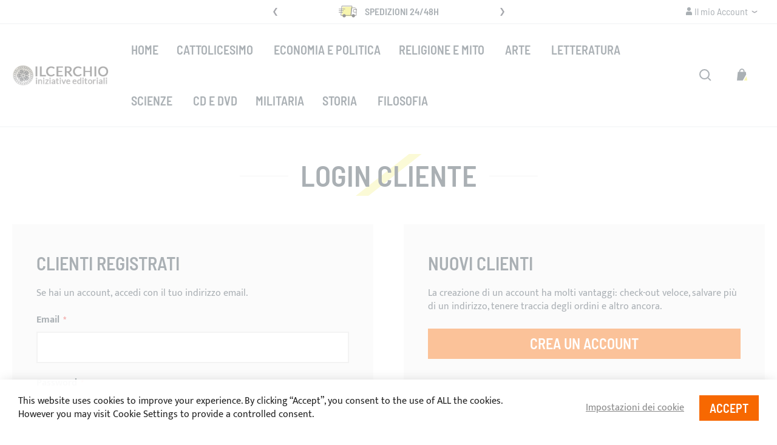

--- FILE ---
content_type: text/html; charset=UTF-8
request_url: https://ilcerchio.it/customer/account/login/referer/aHR0cHM6Ly9pbGNlcmNoaW8uaXQvaWwtbWV6em9naW9ybm8tZC1pdGFsaWEtcHJpbWEtZGVsbGEtbW9uYXJjaGlhLTY0OS0xMTQwLWR1Y2F0by1kaS1uYXBvbGktZS1wcmluY2lwYXRvLWRpLXNhbGVybm8uaHRtbA%2C%2C/
body_size: 12359
content:
<!doctype html>
<html lang="it">
    <head >
        <script>
    var BASE_URL = 'https\u003A\u002F\u002Filcerchio.it\u002F';
    var require = {
        'baseUrl': 'https\u003A\u002F\u002Filcerchio.it\u002Fstatic\u002Fversion1768254747\u002Ffrontend\u002FSwissup\u002Fargento\u002Dforce\u002Fit_IT'
    };</script>        <meta charset="utf-8"/>
<meta name="title" content="Login cliente IlCerchio.it"/>
<meta name="robots" content="INDEX,FOLLOW"/>
<meta name="viewport" content="width=device-width, initial-scale=1"/>
<meta name="format-detection" content="telephone=no"/>
<title>Login cliente IlCerchio.it</title>
<link  rel="stylesheet" type="text/css"  media="all" href="https://ilcerchio.it/static/version1768254747/frontend/Swissup/argento-force/it_IT/Swissup_FontAwesome/font-awesome-4.7.0/css/font-awesome.min.css" />
<link  rel="stylesheet" type="text/css"  media="all" href="https://ilcerchio.it/static/version1768254747/frontend/Swissup/argento-force/it_IT/mage/calendar.css" />
<link  rel="stylesheet" type="text/css"  media="all" href="https://ilcerchio.it/static/version1768254747/frontend/Swissup/argento-force/it_IT/css/styles-m.css" />
<link  rel="stylesheet" type="text/css"  media="all" href="https://ilcerchio.it/static/version1768254747/frontend/Swissup/argento-force/it_IT/Swissup_Ajaxpro/css/ajaxpro.css" />
<link  rel="stylesheet" type="text/css"  media="all" href="https://ilcerchio.it/static/version1768254747/frontend/Swissup/argento-force/it_IT/Swissup_Suggestpage/css/suggestpage.css" />
<link  rel="stylesheet" type="text/css"  media="all" href="https://ilcerchio.it/static/version1768254747/frontend/Swissup/argento-force/it_IT/Swissup_Ajaxpro/css/floatingcart.css" />
<link  rel="stylesheet" type="text/css"  media="all" href="https://ilcerchio.it/static/version1768254747/frontend/Swissup/argento-force/it_IT/Swissup_Attributepages/css/attributepages.css" />
<link  rel="stylesheet" type="text/css"  media="all" href="https://ilcerchio.it/static/version1768254747/frontend/Swissup/argento-force/it_IT/Swissup_Easybanner/css/easybanner.css" />
<link  rel="stylesheet" type="text/css"  media="all" href="https://ilcerchio.it/static/version1768254747/frontend/Swissup/argento-force/it_IT/Swissup_Highlight/css/highlight.css" />
<link  rel="stylesheet" type="text/css"  media="all" href="https://ilcerchio.it/static/version1768254747/frontend/Swissup/argento-force/it_IT/mage/gallery/gallery.css" />
<link  rel="stylesheet" type="text/css"  media="all" href="https://ilcerchio.it/static/version1768254747/frontend/Swissup/argento-force/it_IT/Swissup_Lightboxpro/css/styles.css" />
<link  rel="stylesheet" type="text/css"  media="all" href="https://ilcerchio.it/static/version1768254747/frontend/Swissup/argento-force/it_IT/Swissup_Navigationpro/css/grid.css" />
<link  rel="stylesheet" type="text/css"  media="all" href="https://ilcerchio.it/static/version1768254747/frontend/Swissup/argento-force/it_IT/Swissup_SeoCrossLinks/css/crosslinks.css" />
<link  rel="stylesheet" type="text/css"  media="all" href="https://ilcerchio.it/static/version1768254747/frontend/Swissup/argento-force/it_IT/Swissup_Swiper/lib/swiper.css" />
<link  rel="stylesheet" type="text/css"  media="all" href="https://ilcerchio.it/static/version1768254747/frontend/Swissup/argento-force/it_IT/Swissup_Testimonials/css/testimonials.css" />
<link  rel="stylesheet" type="text/css"  media="screen and (min-width: 768px)" href="https://ilcerchio.it/static/version1768254747/frontend/Swissup/argento-force/it_IT/css/styles-l.css" />
<link  rel="stylesheet" type="text/css"  media="print" href="https://ilcerchio.it/static/version1768254747/frontend/Swissup/argento-force/it_IT/css/print.css" />
<script  type="text/javascript"  src="https://ilcerchio.it/static/version1768254747/frontend/Swissup/argento-force/it_IT/requirejs/require.js"></script>
<script  type="text/javascript"  src="https://ilcerchio.it/static/version1768254747/frontend/Swissup/argento-force/it_IT/mage/requirejs/mixins.js"></script>
<script  type="text/javascript"  src="https://ilcerchio.it/static/version1768254747/frontend/Swissup/argento-force/it_IT/requirejs-config.js"></script>
<link  rel="preload" as="font" crossorigin="anonymous" href="https://ilcerchio.it/static/version1768254747/frontend/Swissup/argento-force/it_IT/Swissup_FontAwesome/font-awesome-4.7.0/fonts/fontawesome-webfont.woff2?v=4.7.0" />
<link  rel="preload" as="font" crossorigin="anonymous" href="https://ilcerchio.it/static/version1768254747/frontend/Swissup/argento-force/it_IT/fonts/barlowsemicondensed/v5/400-latin.woff2" />
<link  rel="preload" as="font" crossorigin="anonymous" href="https://ilcerchio.it/static/version1768254747/frontend/Swissup/argento-force/it_IT/fonts/barlowsemicondensed/v5/600-latin.woff2" />
<link  rel="preload" as="font" crossorigin="anonymous" href="https://ilcerchio.it/static/version1768254747/frontend/Swissup/argento-force/it_IT/fonts/mukta/v7/400-latin.woff2" />
<link  rel="preload" as="font" crossorigin="anonymous" href="https://ilcerchio.it/static/version1768254747/frontend/Swissup/argento-force/it_IT/fonts/mukta/v7/700-latin.woff2" />
<link  rel="icon" type="image/x-icon" href="https://ilcerchio.it/media/favicon/stores/1/favicon.ico" />
<link  rel="shortcut icon" type="image/x-icon" href="https://ilcerchio.it/media/favicon/stores/1/favicon.ico" />
            <script type="text/x-magento-init">
        {
            "*": {
                "Magento_PageCache/js/form-key-provider": {}
            }
        }
    </script>
    </head>
    <body data-container="body"
          data-mage-init='{"loaderAjax": {}, "loader": { "icon": "https://ilcerchio.it/static/version1768254747/frontend/Swissup/argento-force/it_IT/images/loader-2.gif"}}'
        class="lightboxpro-default swissup-ajaxsearch-loading swissup-ajaxsearch-folded-loading customer-account-login page-layout-1column" id="html-body">
        

<div id="cookie-status">
    The store will not work correctly in the case when cookies are disabled.</div>
<script type="text&#x2F;javascript">document.querySelector("#cookie-status").style.display = "none";</script>
<script type="text/x-magento-init">
    {
        "*": {
            "cookieStatus": {}
        }
    }
</script>

<script type="text/x-magento-init">
    {
        "*": {
            "mage/cookies": {
                "expires": null,
                "path": "\u002F",
                "domain": ".ilcerchio.it",
                "secure": false,
                "lifetime": "3600"
            }
        }
    }
</script>
    <noscript>
        <div class="message global noscript">
            <div class="content">
                <p>
                    <strong>I JavaScript sembrano essere disabilitati nel tuo browser.</strong>
                    <span>
                        Per una migliore esperienza sul nostro sito, assicurati di attivare i javascript nel tuo browser.                    </span>
                </p>
            </div>
        </div>
    </noscript>

<script>
    window.cookiesConfig = window.cookiesConfig || {};
    window.cookiesConfig.secure = true;
</script><script>    require.config({
        map: {
            '*': {
                wysiwygAdapter: 'mage/adminhtml/wysiwyg/tiny_mce/tinymce4Adapter'
            }
        }
    });</script>
<div class="page-wrapper"><header class="page-header"><div class="panel wrapper"><div class="panel header argento-grid"><ul class="header links">    <li class="greet welcome" data-bind="scope: 'customer'">
        <!-- ko if: customer().fullname  -->
        <span class="logged-in"
              data-bind="text: new String('Benvenuto, %1!').replace('%1', customer().fullname)">
        </span>
        <!-- /ko -->
        <!-- ko ifnot: customer().fullname  -->
        <span class="not-logged-in"
              data-bind='html:""'></span>
                <!-- /ko -->
    </li>
    <script type="text/x-magento-init">
    {
        "*": {
            "Magento_Ui/js/core/app": {
                "components": {
                    "customer": {
                        "component": "Magento_Customer/js/view/customer"
                    }
                }
            }
        }
    }
    </script>
<li class="link authorization-link" data-label="o">
    <a href="https://ilcerchio.it/customer/account/login/referer/aHR0cHM6Ly9pbGNlcmNoaW8uaXQvaWwtbWV6em9naW9ybm8tZC1pdGFsaWEtcHJpbWEtZGVsbGEtbW9uYXJjaGlhLTY0OS0xMTQwLWR1Y2F0by1kaS1uYXBvbGktZS1wcmluY2lwYXRvLWRpLXNhbGVybm8uaHRtbA%2C%2C/"        >Fai Login</a>
</li>
<li><a href="https://ilcerchio.it/customer/account/create/" id="idQw7nOA71" >Crea un Account</a></li></ul><div class="col-md-4"><a class="action skip contentarea"
   href="#contentarea">
    <span>
        Salta al contenuto    </span>
</a>
</div><div class="col-md-4"><div class="swiper-container header-slider" data-mage-init='{"Swissup_Swiper/js/swiper": {"loop":true,"centeredSlides":true,"autoplay": {"delay": 10000}, "navigation":{"nextEl":".swiper-button-next","prevEl":".swiper-button-prev"}}}'>
    <div class="swiper-wrapper">
        <div class="swiper-slide"><i class="force-icon force-icon-medium force-delivery"></i> <strong>Spedizioni 24/48h</strong> <span class="visible-lg-inline"></span></div>
        <div class="swiper-slide"><i class="force-icon force-icon-medium force-shield"></i> <strong>100% Sicurezza</strong> <span class="visible-lg-inline"></span></div>
        <div class="swiper-slide"><i class="force-icon force-icon-medium force-100percent"></i> <strong>Supporto Diretto</strong> <span class="visible-lg-inline"></span></div>
    </div>
    <div class="swiper-button-prev swiper-button-black"></div>
    <div class="swiper-button-next swiper-button-black"></div>
</div>
</div><div class="col-md-4"><div class="switcher customer switcher-customer" data-ui-id="customer-switcher" id="switcher-customer">
    <strong class="label switcher-label"><span>Il mio Account</span></strong>
    <div class="actions dropdown options switcher-options">
        <div class="action toggle switcher-trigger"
             id="switcher-customer-trigger"
             data-mage-init='{"dropdown":{}}'
             data-toggle="dropdown"
             data-trigger-keypress-button="true">
            <a class="link"
               href="https://ilcerchio.it/customer/account/"
               title="Il mio Account">
                <i class="icon"></i>
                <span class="text">Il mio Account</span>
            </a>
        </div>
        <ul class="dropdown switcher-dropdown"><li><a href="https://ilcerchio.it/customer/account/" id="idWKY53EJm" >Il mio Account</a></li><li class="link wishlist" data-bind="scope: 'wishlist'">
    <a href="https://ilcerchio.it/wishlist/">La mia lista desideri        <!-- ko if: wishlist().counter -->
        <span data-bind="text: wishlist().counter" class="counter qty"></span>
        <!-- /ko -->
    </a>
</li>
<script type="text/x-magento-init">
    {
        "*": {
            "Magento_Ui/js/core/app": {
                "components": {
                    "wishlist": {
                        "component": "Magento_Wishlist/js/view/wishlist"
                    }
                }
            }
        }
    }

</script>
<li class="link authorization-link" data-label="o">
    <a href="https://ilcerchio.it/customer/account/login/referer/aHR0cHM6Ly9pbGNlcmNoaW8uaXQvaWwtbWV6em9naW9ybm8tZC1pdGFsaWEtcHJpbWEtZGVsbGEtbW9uYXJjaGlhLTY0OS0xMTQwLWR1Y2F0by1kaS1uYXBvbGktZS1wcmluY2lwYXRvLWRpLXNhbGVybm8uaHRtbA%2C%2C/"        >Fai Login</a>
</li>
</ul>    </div>
</div>
</div></div></div><div class="header wrapper"><div class="header content"><span data-action="toggle-nav" class="action nav-toggle"><span>Toggle Nav</span></span>
<a class="logo" href="https://ilcerchio.it/" title="Il Cerchio - Iniziative Editoriali">
        <img src="https://ilcerchio.it/media/logo/stores/1/logo.png"
         title="Il Cerchio - Iniziative Editoriali"
         alt="Il Cerchio - Iniziative Editoriali"
         width="161"         height="32"    />
</a>
    <div class="sections nav-sections">
                <div class="section-items nav-sections-items"
             data-mage-init='{"tabs":{"openedState":"active"}}'>
                                            <div class="section-item-title nav-sections-item-title"
                     data-role="collapsible">
                    <a class="nav-sections-item-switch"
                       data-toggle="switch" href="#store.menu">
                        Menu                    </a>
                </div>
                <div class="section-item-content nav-sections-item-content"
                     id="store.menu"
                     data-role="content">
                    
<nav class="swissup-navigationpro navpro navigation orientation-horizontal dropdown-level0-stick-center dropdown-right dropdown-bottom navpro-transformable navpro-effect-none"
    data-action="navigation">
    <ul id="navpro-topnav"
        class="navpro-menu "
        data-mage-init-lazy='{"navpro":{"level0":{"position":{"my":"center top","at":"center bottom"}},"position":{"my":"left top","at":"right top"}}}'
        >
        <li  class="li-item level0 nav-1 size-fullwidth first level-top navpro-home"><a href="https://ilcerchio.it/" class="level-top"><span>Home</span></a></li><li  class="li-item level0 nav-2 size-fullwidth category-item level-top parent"><a href="https://ilcerchio.it/libri-su-cattolicesimo.html" class="level-top"><span>Cattolicesimo</span></a><div class="navpro-dropdown navpro-dropdown-level1 size-fullwidth" data-level="0"><div class="navpro-dropdown-inner"><div class="navpro-row gutters"><div class="navpro-col navpro-col-9"><ul class="children multicolumn multicolumn-4" data-columns="4"><li  class="li-item level1 nav-2-1 size-small category-item first parent-expanded"><a href="https://ilcerchio.it/libri-su-cattolicesimo/libri-apologetica.html" class=""><span>Libri-Apologetica</span></a></li><li  class="li-item level1 nav-2-2 size-small category-item parent-expanded"><a href="https://ilcerchio.it/libri-su-cattolicesimo/libri-patristica.html" class=""><span>Libri-Patristica</span></a></li><li  class="li-item level1 nav-2-3 size-small category-item parent-expanded"><a href="https://ilcerchio.it/libri-su-cattolicesimo/libri-spiritualita.html" class=""><span>Libri-Spiritualità.</span></a></li><li  class="li-item level1 nav-2-4 size-small category-item last parent-expanded"><a href="https://ilcerchio.it/libri-su-cattolicesimo/libri-teologia.html" class=""><span>Libri-Teologia.</span></a></li></ul></div><div class="navpro-col navpro-col-3"><div style="overflow: hidden; max-height: 350px;">
    
</div></div></div></div><span class="navpro-shevron"></span></div></li><li  class="li-item level0 nav-3 size-fullwidth category-item level-top"><a href="https://ilcerchio.it/economia-politica.html" class="level-top"><span>Economia e Politica</span></a></li><li  class="li-item level0 nav-4 size-fullwidth category-item level-top parent"><a href="https://ilcerchio.it/religione-mito.html" class="level-top"><span>Religione e mito</span></a><div class="navpro-dropdown navpro-dropdown-level1 size-fullwidth" data-level="0"><div class="navpro-dropdown-inner"><div class="navpro-row gutters"><div class="navpro-col navpro-col-9"><ul class="children multicolumn multicolumn-4" data-columns="4"><li  class="li-item level1 nav-4-1 size-small category-item first parent-expanded"><a href="https://ilcerchio.it/religione-mito/libri-americhe.html" class=""><span>Libri-Americhe.</span></a></li><li  class="li-item level1 nav-4-2 size-small category-item parent-expanded"><a href="https://ilcerchio.it/religione-mito/libri-antropologia.html" class=""><span>Libri-Antropologia.</span></a></li><li  class="li-item level1 nav-4-3 size-small category-item parent-expanded"><a href="https://ilcerchio.it/religione-mito/libri-buddismo.html" class=""><span>Libri-Buddismo.</span></a></li><li  class="li-item level1 nav-4-4 size-small category-item parent-expanded"><a href="https://ilcerchio.it/religione-mito/libri-cina.html" class=""><span>Libri-Cina.</span></a></li><li  class="li-item level1 nav-4-5 size-small category-item parent-expanded"><a href="https://ilcerchio.it/religione-mito/libri-civilta-del-nord.html" class=""><span>Libri-Civiltà del Nord.</span></a></li><li  class="li-item level1 nav-4-6 size-small category-item parent-expanded"><a href="https://ilcerchio.it/religione-mito/libri-ebraismo.html" class=""><span>Libri-Ebraismo.</span></a></li><li  class="li-item level1 nav-4-7 size-small category-item parent-expanded"><a href="https://ilcerchio.it/religione-mito/libri-ermetismo.html" class=""><span>Libri-Ermetismo.</span></a></li><li  class="li-item level1 nav-4-8 size-small category-item parent-expanded"><a href="https://ilcerchio.it/religione-mito/libri-folklore.html" class=""><span>Libri-Folklore.</span></a></li><li  class="li-item level1 nav-4-9 size-small category-item parent-expanded"><a href="https://ilcerchio.it/religione-mito/libri-giappone.html" class=""><span>Libri-Giappone.</span></a></li><li  class="li-item level1 nav-4-10 size-small category-item parent-expanded"><a href="https://ilcerchio.it/religione-mito/libri-grecia-antica.html" class=""><span>Libri-Grecia Antica.</span></a></li><li  class="li-item level1 nav-4-11 size-small category-item parent-expanded"><a href="https://ilcerchio.it/religione-mito/libri-india.html" class=""><span>Libri-India.</span></a></li><li  class="li-item level1 nav-4-12 size-small category-item parent-expanded"><a href="https://ilcerchio.it/religione-mito/libri-islam.html" class=""><span>Libri-Islam.</span></a></li><li  class="li-item level1 nav-4-13 size-small category-item parent-expanded"><a href="https://ilcerchio.it/religione-mito/libri-medioriente-antico.html" class=""><span>Libri-Medioriente Antico.</span></a></li><li  class="li-item level1 nav-4-14 size-small category-item parent-expanded"><a href="https://ilcerchio.it/religione-mito/libri-mito.html" class=""><span>Libri-Mito.</span></a></li><li  class="li-item level1 nav-4-15 size-small category-item parent-expanded"><a href="https://ilcerchio.it/religione-mito/libri-neospiritualismo.html" class=""><span>Libri-Neospiritualismo.</span></a></li><li  class="li-item level1 nav-4-16 size-small category-item parent-expanded"><a href="https://ilcerchio.it/religione-mito/libri-ortodossia.html" class=""><span>Libri-Ortodossia.</span></a></li><li  class="li-item level1 nav-4-17 size-small category-item parent-expanded"><a href="https://ilcerchio.it/religione-mito/libri-roma-antica.html" class=""><span>Libri-Roma Antica.</span></a></li><li  class="li-item level1 nav-4-18 size-small category-item parent-expanded"><a href="https://ilcerchio.it/religione-mito/libri-simbolismo.html" class=""><span>Libri-Simbolismo.</span></a></li><li  class="li-item level1 nav-4-19 size-small category-item parent-expanded"><a href="https://ilcerchio.it/religione-mito/libri-tibet.html" class=""><span>Libri-Tibet.</span></a></li><li  class="li-item level1 nav-4-20 size-small category-item last parent-expanded"><a href="https://ilcerchio.it/religione-mito/libri-tradizione.html" class=""><span>Libri-Tradizione.</span></a></li></ul></div><div class="navpro-col navpro-col-3"><div style="overflow: hidden; max-height: 350px;">
    
</div></div></div></div><span class="navpro-shevron"></span></div></li><li  class="li-item level0 nav-5 size-fullwidth category-item level-top parent"><a href="https://ilcerchio.it/libri-arte.html" class="level-top"><span>Arte</span></a><div class="navpro-dropdown navpro-dropdown-level1 size-fullwidth" data-level="0"><div class="navpro-dropdown-inner"><div class="navpro-row gutters"><div class="navpro-col navpro-col-9"><ul class="children multicolumn multicolumn-4" data-columns="4"><li  class="li-item level1 nav-5-1 size-small category-item first parent-expanded"><a href="https://ilcerchio.it/libri-arte/libri-achitettura.html" class=""><span>Libri-Achitettura.</span></a></li><li  class="li-item level1 nav-5-2 size-small category-item parent-expanded"><a href="https://ilcerchio.it/libri-arte/libri-cinema.html" class=""><span>Libri-Cinema.</span></a></li><li  class="li-item level1 nav-5-3 size-small category-item parent-expanded"><a href="https://ilcerchio.it/libri-arte/libri-figurativa.html" class=""><span>Libri-Figurativa.</span></a></li><li  class="li-item level1 nav-5-4 size-small category-item parent-expanded"><a href="https://ilcerchio.it/libri-arte/libri-teatro.html" class=""><span>Libri-Teatro.</span></a></li><li  class="li-item level1 nav-5-5 size-small category-item last parent-expanded"><a href="https://ilcerchio.it/libri-arte/libri-musica.html" class=""><span>Libri-Musica.</span></a></li></ul></div><div class="navpro-col navpro-col-3"><div style="overflow: hidden; max-height: 350px;">
    
</div></div></div></div><span class="navpro-shevron"></span></div></li><li  class="li-item level0 nav-6 size-fullwidth category-item level-top parent"><a href="https://ilcerchio.it/libri-letteratura.html" class="level-top"><span>Letteratura</span></a><div class="navpro-dropdown navpro-dropdown-level1 size-fullwidth" data-level="0"><div class="navpro-dropdown-inner"><div class="navpro-row gutters"><div class="navpro-col navpro-col-9"><ul class="children multicolumn multicolumn-4" data-columns="4"><li  class="li-item level1 nav-6-1 size-small category-item first parent-expanded"><a href="https://ilcerchio.it/libri-letteratura/libri-letteratura-antica-dal-vii-sec-a-c-al-v-sec-a-c.html" class=""><span>Libri-Letteratura-Antica (dal VII sec. a.C. al V sec. a.C.).</span></a></li><li  class="li-item level1 nav-6-2 size-small category-item parent-expanded"><a href="https://ilcerchio.it/libri-letteratura/libri-letteratura-medievale-dal-vi-al-xv-sec.html" class=""><span>Libri-Letteratura-Medievale (dal VI al XV sec.).</span></a></li><li  class="li-item level1 nav-6-3 size-small category-item parent-expanded"><a href="https://ilcerchio.it/libri-letteratura/libri-letteratura-moderna-dal-xvi-al-xviii-sec.html" class=""><span>Libri-Letteratura-Moderna (dal XVI al XVIII sec.).</span></a></li><li  class="li-item level1 nav-6-4 size-small category-item parent-expanded"><a href="https://ilcerchio.it/libri-letteratura/libri-letteratura-contemporanea-dal-xix-sec-in-poi.html" class=""><span>Libri-Letteratura-Contemporanea (dal XIX sec. in poi).</span></a></li><li  class="li-item level1 nav-6-5 size-small category-item parent-expanded"><a href="https://ilcerchio.it/libri-letteratura/libri-letteratura-fantascienza.html" class=""><span>Libri-Letteratura-Fantascienza.</span></a></li><li  class="li-item level1 nav-6-6 size-small category-item parent-expanded"><a href="https://ilcerchio.it/libri-letteratura/libri-letteratura-fantasy.html" class=""><span>Libri-Letteratura-Fantasy.</span></a></li><li  class="li-item level1 nav-6-7 size-small category-item last parent-expanded"><a href="https://ilcerchio.it/libri-letteratura/libri-letteratura-horror.html" class=""><span>Libri-Letteratura-Horror.</span></a></li></ul></div><div class="navpro-col navpro-col-3"><div style="overflow: hidden; max-height: 350px;">
    
</div></div></div></div><span class="navpro-shevron"></span></div></li><li  class="li-item level0 nav-7 size-fullwidth category-item level-top parent"><a href="https://ilcerchio.it/libri-scienze.html" class="level-top"><span>Scienze</span></a><div class="navpro-dropdown navpro-dropdown-level1 size-fullwidth" data-level="0"><div class="navpro-dropdown-inner"><div class="navpro-row gutters"><div class="navpro-col navpro-col-9"><ul class="children multicolumn multicolumn-4" data-columns="4"><li  class="li-item level1 nav-7-1 size-small category-item first parent-expanded"><a href="https://ilcerchio.it/libri-scienze/libri-generale.html" class=""><span>Libri-Generale.</span></a></li><li  class="li-item level1 nav-7-2 size-small category-item parent-expanded"><a href="https://ilcerchio.it/libri-scienze/libri-biologia.html" class=""><span>Libri-Biologia.</span></a></li><li  class="li-item level1 nav-7-3 size-small category-item parent-expanded"><a href="https://ilcerchio.it/libri-scienze/libri-ecologia.html" class=""><span>Libri-Ecologia.</span></a></li><li  class="li-item level1 nav-7-4 size-small category-item parent-expanded"><a href="https://ilcerchio.it/libri-scienze/libri-etologia.html" class=""><span>Libri-Etologia.</span></a></li><li  class="li-item level1 nav-7-5 size-small category-item parent-expanded"><a href="https://ilcerchio.it/libri-scienze/libri-fisica.html" class=""><span>Libri-Fisica.</span></a></li><li  class="li-item level1 nav-7-6 size-small category-item parent-expanded"><a href="https://ilcerchio.it/libri-scienze/libri-medicina.html" class=""><span>Libri-Medicina.</span></a></li><li  class="li-item level1 nav-7-7 size-small category-item last parent-expanded"><a href="https://ilcerchio.it/libri-scienze/libri-psicologia.html" class=""><span>Libri-Psicologia.</span></a></li></ul></div><div class="navpro-col navpro-col-3"><div style="overflow: hidden; max-height: 350px;">
    
</div></div></div></div><span class="navpro-shevron"></span></div></li><li  class="li-item level0 nav-8 size-fullwidth category-item level-top"><a href="https://ilcerchio.it/dvd-cd.html" class="level-top"><span>CD e DVD</span></a></li><li  class="li-item level0 nav-9 size-fullwidth category-item level-top"><a href="https://ilcerchio.it/libri-militaria.html" class="level-top"><span>Militaria</span></a></li><li  class="li-item level0 nav-10 size-fullwidth category-item level-top parent"><a href="https://ilcerchio.it/libri-storia.html" class="level-top"><span>Storia</span></a><div class="navpro-dropdown navpro-dropdown-level1 size-fullwidth" data-level="0"><div class="navpro-dropdown-inner"><div class="navpro-row gutters"><div class="navpro-col navpro-col-9"><ul class="children multicolumn multicolumn-4" data-columns="4"><li  class="li-item level1 nav-10-1 size-small category-item first parent-expanded"><a href="https://ilcerchio.it/libri-storia/libro-protostoria-fino-al-viii-sec-a-c.html" class=""><span>Libri-Protostoria (fino al VIII sec. a.C.).</span></a></li><li  class="li-item level1 nav-10-2 size-small category-item parent-expanded"><a href="https://ilcerchio.it/libri-storia/libro-antica.html" class=""><span>Libri-Antica (dal VII sec. a.C. al V sec. d.C.).</span></a></li><li  class="li-item level1 nav-10-3 size-small category-item parent-expanded"><a href="https://ilcerchio.it/libri-storia/libro-medievale.html" class=""><span>Libri-Medievale (dal VI al XV sec.).</span></a></li><li  class="li-item level1 nav-10-4 size-small category-item parent-expanded"><a href="https://ilcerchio.it/libri-storia/libri-moderna-dal-xvi-al-xviii-sec.html" class=""><span>Libri-Moderna (dal XVI al XVIII sec.).</span></a></li><li  class="li-item level1 nav-10-5 size-small category-item parent-expanded"><a href="https://ilcerchio.it/libri-storia/libri-contemporanea-xix-sec.html" class=""><span>Libri-Contemporanea (XIX sec.).</span></a></li><li  class="li-item level1 nav-10-6 size-small category-item last parent-expanded"><a href="https://ilcerchio.it/libri-storia/libri-novecento-dal-xx-sec-in-poi.html" class=""><span>Libri-Novecento (dal XX sec. in poi).</span></a></li></ul></div><div class="navpro-col navpro-col-3"><div style="overflow: hidden; max-height: 350px;">
    
</div></div></div></div><span class="navpro-shevron"></span></div></li><li  class="li-item level0 nav-11 size-fullwidth category-item last level-top parent"><a href="https://ilcerchio.it/libri-filosofia.html" class="level-top"><span>Filosofia</span></a><div class="navpro-dropdown navpro-dropdown-level1 size-fullwidth" data-level="0"><div class="navpro-dropdown-inner"><div class="navpro-row gutters"><div class="navpro-col navpro-col-9"><ul class="children multicolumn multicolumn-4" data-columns="4"><li  class="li-item level1 nav-11-1 size-small category-item first parent-expanded"><a href="https://ilcerchio.it/libri-filosofia/libri-filosofia-antica-vii-v.html" class=""><span>Libri-Filosofia-Antica (dal VII sec. a.C. al V sec. d.C.)</span></a></li><li  class="li-item level1 nav-11-2 size-small category-item parent-expanded"><a href="https://ilcerchio.it/libri-filosofia/libri-filosofia-medievale-dal-vi-al-xv-sec.html" class=""><span>Libri-Filosofia-Medievale (dal VI al XV sec.).</span></a></li><li  class="li-item level1 nav-11-3 size-small category-item parent-expanded"><a href="https://ilcerchio.it/libri-filosofia/libri-filosofia-moderna-dal-xvi-al-xviii-sec.html" class=""><span>Libri-Filosofia-Moderna (dal XVI al XVIII sec.).</span></a></li><li  class="li-item level1 nav-11-4 size-small category-item last parent-expanded"><a href="https://ilcerchio.it/libri-filosofia/libri-filosofia-contemporanea-dal-xix-sec-in-poi.html" class=""><span>Libri-Filosofia-Contemporanea (dal XIX sec. in poi).</span></a></li></ul></div><div class="navpro-col navpro-col-3"><div style="overflow: hidden; max-height: 350px;">
    
</div></div></div></div><span class="navpro-shevron"></span></div></li>            </ul>
    <div class="navpro-mobile"></div>

    </nav>
<script type="text/javascript">
require(['jquery'], function ($) {
    var $menu = $('#navpro-topnav'),
        components = $menu.data('mageInitLazy'),
        menu = $menu.get(0),
        mql;

    /**
     * Check media query and initialize Navigationpro menu
     *
     * @return {Boolean} Media query match result
     */
    function checkAndInit(mql) {
        if (mql.matches) {
            $.each(components, function (component, settings) {
                require([component], function (factory) {
                    factory(settings, menu);
                });
            });
        }

        return mql.matches;
    }

    /**
     * Click listener in menu toggler on mobile
     *
     * @param  {jQuery.Event} event
     */
    function clickWhenNotInited(event) {
        var $toggler = $(event.target),
            loader = 'https://ilcerchio.it/static/version1768254747/frontend/Swissup/argento-force/it_IT/images/loader-2.gif';

        $toggler.css({
            backgroundImage: 'url(' + loader + ')',
            backgroundSize: '180px',
            backgroundPosition: 'center'
        });
        $(document).one('navprocreate', function () {
            $toggler.css({
                backgroundImage: '',
                backgroundSize: '',
                backgroundPosition: ''
            });
            $menu.data('swissupNavpro').toggle();
        });
        checkAndInit(matchMedia('all'));
    }

    mql = matchMedia('(min-width: 768px)');

    if (!checkAndInit(mql)) {
        mql.addListener(checkAndInit);
        $('[data-action=toggle-nav]').one('click', clickWhenNotInited);
    }
})
</script>
                </div>
                                            <div class="section-item-title nav-sections-item-title"
                     data-role="collapsible">
                    <a class="nav-sections-item-switch"
                       data-toggle="switch" href="#store.links">
                        Account                    </a>
                </div>
                <div class="section-item-content nav-sections-item-content"
                     id="store.links"
                     data-role="content">
                    <!-- Account links -->                </div>
                                    </div>
    </div>

<div data-block="minicart" class="minicart-wrapper">
    <a class="action showcart" href="https://ilcerchio.it/checkout/cart/"
       data-bind="scope: 'minicart_content'">
        <span class="text">Carrello</span>
        <span class="counter qty empty"
              data-bind="css: { empty: !!getCartParam('summary_count') == false && !isLoading() },
               blockLoader: isLoading">
            <span class="counter-number"><!-- ko text: getCartParam('summary_count') --><!-- /ko --></span>
            <span class="counter-label">
            <!-- ko if: getCartParam('summary_count') -->
                <!-- ko text: getCartParam('summary_count') --><!-- /ko -->
                <!-- ko i18n: 'items' --><!-- /ko -->
            <!-- /ko -->
            </span>
        </span>
    </a>
            <div class="block block-minicart"
             data-role="dropdownDialog"
             data-mage-init='{"dropdownDialog":{
                "appendTo":"[data-block=minicart]",
                "triggerTarget":".showcart",
                "timeout": "2000",
                "closeOnMouseLeave": false,
                "closeOnEscape": true,
                "triggerClass":"active",
                "parentClass":"active",
                "buttons":[]}}'>
            <div id="minicart-content-wrapper" data-bind="scope: 'minicart_content'">
                <!-- ko template: getTemplate() --><!-- /ko -->
            </div>
                    </div>
        <script>window.checkout = {"shoppingCartUrl":"https:\/\/ilcerchio.it\/checkout\/cart\/","checkoutUrl":"https:\/\/ilcerchio.it\/checkout\/","updateItemQtyUrl":"https:\/\/ilcerchio.it\/checkout\/sidebar\/updateItemQty\/","removeItemUrl":"https:\/\/ilcerchio.it\/checkout\/sidebar\/removeItem\/","imageTemplate":"Magento_Catalog\/product\/image_with_borders","baseUrl":"https:\/\/ilcerchio.it\/","minicartMaxItemsVisible":5,"websiteId":"1","maxItemsToDisplay":10,"storeId":"1","storeGroupId":"1","customerLoginUrl":"https:\/\/ilcerchio.it\/customer\/account\/login\/referer\/aHR0cHM6Ly9pbGNlcmNoaW8uaXQvaWwtbWV6em9naW9ybm8tZC1pdGFsaWEtcHJpbWEtZGVsbGEtbW9uYXJjaGlhLTY0OS0xMTQwLWR1Y2F0by1kaS1uYXBvbGktZS1wcmluY2lwYXRvLWRpLXNhbGVybm8uaHRtbA%2C%2C\/","isRedirectRequired":false,"autocomplete":"off","captcha":{"user_login":{"isCaseSensitive":false,"imageHeight":50,"imageSrc":"","refreshUrl":"https:\/\/ilcerchio.it\/captcha\/refresh\/","isRequired":false,"timestamp":1769902520}}}</script>    <script type="text/x-magento-init">
    {
        "[data-block='minicart']": {
            "Magento_Ui/js/core/app": {"components":{"minicart_content":{"children":{"subtotal.container":{"children":{"subtotal":{"children":{"subtotal.totals":{"config":{"display_cart_subtotal_incl_tax":0,"display_cart_subtotal_excl_tax":1,"template":"Magento_Tax\/checkout\/minicart\/subtotal\/totals"},"children":{"subtotal.totals.msrp":{"component":"Magento_Msrp\/js\/view\/checkout\/minicart\/subtotal\/totals","config":{"displayArea":"minicart-subtotal-hidden","template":"Magento_Msrp\/checkout\/minicart\/subtotal\/totals"}}},"component":"Magento_Tax\/js\/view\/checkout\/minicart\/subtotal\/totals"}},"component":"uiComponent","config":{"template":"Magento_Checkout\/minicart\/subtotal"}}},"component":"uiComponent","config":{"displayArea":"subtotalContainer"}},"item.renderer":{"component":"Magento_Checkout\/js\/view\/cart-item-renderer","config":{"displayArea":"defaultRenderer","template":"Magento_Checkout\/minicart\/item\/default"},"children":{"item.image":{"component":"Magento_Catalog\/js\/view\/image","config":{"template":"Magento_Catalog\/product\/image","displayArea":"itemImage"}},"checkout.cart.item.price.sidebar":{"component":"uiComponent","config":{"template":"Magento_Checkout\/minicart\/item\/price","displayArea":"priceSidebar"}}}},"extra_info":{"component":"uiComponent","config":{"displayArea":"extraInfo"}},"promotion":{"component":"uiComponent","config":{"displayArea":"promotion"}}},"config":{"override_minicart":false,"itemRenderer":{"default":"defaultRenderer","simple":"defaultRenderer","virtual":"defaultRenderer"},"template":"Magento_Checkout\/minicart\/content","renderTemplate":null,"tracks":{"renderTemplate":true}},"component":"Magento_Checkout\/js\/view\/minicart"},"ajaxpro_minicart_content":{"children":{"subtotal.container":{"children":{"subtotal":{"children":{"subtotal.totals":{"config":{"display_cart_subtotal_incl_tax":0,"display_cart_subtotal_excl_tax":1}}}}}}},"config":{"override_minicart":false}}},"types":[]}        },
        "*": {
            "Magento_Ui/js/block-loader": "https\u003A\u002F\u002Filcerchio.it\u002Fstatic\u002Fversion1768254747\u002Ffrontend\u002FSwissup\u002Fargento\u002Dforce\u002Fit_IT\u002Fimages\u002Floader\u002D1.gif"
        }
    }
    </script>
</div>
<div class="block block-search">
    <div class="block block-title"><strong>Cerca</strong></div>
    <div class="block block-content">
        <form class="form minisearch" id="search_mini_form"
              action="https://ilcerchio.it/search/" method="get">
            <div class="field search">
                <label class="label" for="search" data-role="minisearch-label">
                    <span>Cerca</span>
                </label>
                <div class="control">
                    <input id="search"
                                                           
                                                       type="text"
                           name="q"
                           value=""
                           placeholder="Cerca&#x20;nell&#x27;intero&#x20;negozio..."
                           class="input-text"
                           maxlength="128"
                           role="combobox"
                           aria-haspopup="false"
                           aria-autocomplete="both"
                           autocomplete="off"
                           aria-expanded="false"/>
                    <div id="search_autocomplete" class="search-autocomplete"></div>
                    <div class="nested">
    <a class="action advanced" href="https://ilcerchio.it/catalogsearch/advanced/" data-action="advanced-search">
        Ricerca avanzata    </a>
</div>
                </div>
            </div>
            <div class="actions">
                <button type="submit"
                    title="Cerca"
                    class="action search"
                    aria-label="Search"
                >
                    <span>Cerca</span>
                </button>
            </div>
        </form>
    </div>
</div>
<ul class="compare wrapper"><li class="item link compare" data-bind="scope: 'compareProducts'" data-role="compare-products-link">
    <a class="action compare no-display" title="Confronta&#x20;Prodotti"
       data-bind="attr: {'href': compareProducts().listUrl}, css: {'no-display': !compareProducts().count}"
    >
        Confronta Prodotti        <span class="counter qty" data-bind="text: compareProducts().countCaption"></span>
    </a>
</li>
<script type="text/x-magento-init">
{"[data-role=compare-products-link]": {"Magento_Ui/js/core/app": {"components":{"compareProducts":{"component":"Magento_Catalog\/js\/view\/compare-products"}}}}}
</script>
</ul></div></div></header><main id="maincontent" class="page-main"><a id="contentarea" tabindex="-1"></a>
<div class="page-title-wrapper">
    <h1 class="page-title"
                >
        <span class="base" data-ui-id="page-title-wrapper" >Login cliente</span>    </h1>
    </div>
<div class="page messages"><div data-placeholder="messages"></div>
<div data-bind="scope: 'messages'">
    <!-- ko if: cookieMessages && cookieMessages.length > 0 -->
    <div aria-atomic="true" role="alert" data-bind="foreach: { data: cookieMessages, as: 'message' }" class="messages">
        <div data-bind="attr: {
            class: 'message-' + message.type + ' ' + message.type + ' message',
            'data-ui-id': 'message-' + message.type
        }">
            <div data-bind="html: $parent.prepareMessageForHtml(message.text)"></div>
        </div>
    </div>
    <!-- /ko -->

    <!-- ko if: messages().messages && messages().messages.length > 0 -->
    <div aria-atomic="true" role="alert" class="messages" data-bind="foreach: {
        data: messages().messages, as: 'message'
    }">
        <div data-bind="attr: {
            class: 'message-' + message.type + ' ' + message.type + ' message',
            'data-ui-id': 'message-' + message.type
        }">
            <div data-bind="html: $parent.prepareMessageForHtml(message.text)"></div>
        </div>
    </div>
    <!-- /ko -->
</div>
<script type="text/x-magento-init">
    {
        "*": {
            "Magento_Ui/js/core/app": {
                "components": {
                        "messages": {
                            "component": "Magento_Theme/js/view/messages"
                        }
                    }
                }
            }
    }
</script>
</div><div class="columns"><div class="column main"><input name="form_key" type="hidden" value="tRjYdo3z3omKmNgh" /><div id="authenticationPopup" data-bind="scope:'authenticationPopup', style: {display: 'none'}">
        <script>window.authenticationPopup = {"autocomplete":"off","customerRegisterUrl":"https:\/\/ilcerchio.it\/customer\/account\/create\/","customerForgotPasswordUrl":"https:\/\/ilcerchio.it\/customer\/account\/forgotpassword\/","baseUrl":"https:\/\/ilcerchio.it\/"}</script>    <!-- ko template: getTemplate() --><!-- /ko -->
    <script type="text/x-magento-init">
        {
            "#authenticationPopup": {
                "Magento_Ui/js/core/app": {"components":{"authenticationPopup":{"component":"Magento_Customer\/js\/view\/authentication-popup","children":{"messages":{"component":"Magento_Ui\/js\/view\/messages","displayArea":"messages"},"captcha":{"component":"Magento_Captcha\/js\/view\/checkout\/loginCaptcha","displayArea":"additional-login-form-fields","formId":"user_login","configSource":"checkout"},"amazon-button":{"component":"Amazon_Login\/js\/view\/login-button-wrapper","sortOrder":"0","displayArea":"additional-login-form-fields","config":{"tooltip":"Accedi in modo sicuro al nostro sito web utilizzando i dati Amazon di cui gi\u00e0 disponi.","componentDisabled":true}}},"config":{"renderTemplate":null,"tracks":{"renderTemplate":true}}}}}            },
            "*": {
                "Magento_Ui/js/block-loader": "https\u003A\u002F\u002Filcerchio.it\u002Fstatic\u002Fversion1768254747\u002Ffrontend\u002FSwissup\u002Fargento\u002Dforce\u002Fit_IT\u002Fimages\u002Floader\u002D1.gif"
            }
        }
    </script>
</div>
<script type="text/x-magento-init">
    {
        "*": {
            "Magento_Customer/js/section-config": {
                "sections": {"stores\/store\/switch":["*"],"stores\/store\/switchrequest":["*"],"directory\/currency\/switch":["*"],"*":["messages"],"customer\/account\/logout":["*","recently_viewed_product","recently_compared_product","persistent"],"customer\/account\/loginpost":["*"],"customer\/account\/createpost":["*"],"customer\/account\/editpost":["*"],"customer\/ajax\/login":["checkout-data","cart","captcha"],"catalog\/product_compare\/add":["compare-products","ajaxpro-reinit"],"catalog\/product_compare\/remove":["compare-products","ajaxpro-reinit"],"catalog\/product_compare\/clear":["compare-products","ajaxpro-reinit"],"sales\/guest\/reorder":["cart"],"sales\/order\/reorder":["cart"],"checkout\/cart\/add":["cart","directory-data","ajaxpro-cart"],"checkout\/cart\/delete":["cart","ajaxpro-cart"],"checkout\/cart\/updatepost":["cart","ajaxpro-cart"],"checkout\/cart\/updateitemoptions":["cart","ajaxpro-cart"],"checkout\/cart\/couponpost":["cart","ajaxpro-cart"],"checkout\/cart\/estimatepost":["cart","ajaxpro-cart"],"checkout\/cart\/estimateupdatepost":["cart","ajaxpro-cart"],"checkout\/onepage\/saveorder":["cart","checkout-data","last-ordered-items"],"checkout\/sidebar\/removeitem":["cart"],"checkout\/sidebar\/updateitemqty":["cart"],"rest\/*\/v1\/carts\/*\/payment-information":["cart","last-ordered-items","instant-purchase"],"rest\/*\/v1\/guest-carts\/*\/payment-information":["cart"],"rest\/*\/v1\/guest-carts\/*\/selected-payment-method":["cart","checkout-data"],"rest\/*\/v1\/carts\/*\/selected-payment-method":["cart","checkout-data","instant-purchase"],"customer\/address\/*":["instant-purchase"],"customer\/account\/*":["instant-purchase"],"vault\/cards\/deleteaction":["instant-purchase"],"multishipping\/checkout\/overviewpost":["cart"],"paypal\/express\/placeorder":["cart","checkout-data"],"paypal\/payflowexpress\/placeorder":["cart","checkout-data"],"paypal\/express\/onauthorization":["cart","checkout-data"],"persistent\/index\/unsetcookie":["persistent"],"review\/product\/post":["review"],"wishlist\/index\/add":["wishlist","ajaxpro-reinit"],"wishlist\/index\/remove":["wishlist","ajaxpro-reinit"],"wishlist\/index\/updateitemoptions":["wishlist"],"wishlist\/index\/update":["wishlist"],"wishlist\/index\/cart":["wishlist","cart","ajaxpro-cart"],"wishlist\/index\/fromcart":["wishlist","cart","ajaxpro-cart"],"wishlist\/index\/allcart":["wishlist","cart"],"wishlist\/shared\/allcart":["wishlist","cart"],"wishlist\/shared\/cart":["cart"],"braintree\/paypal\/placeorder":["cart","checkout-data"],"braintree\/googlepay\/placeorder":["cart","checkout-data"]},
                "clientSideSections": ["checkout-data","cart-data","chatData"],
                "baseUrls": ["https:\/\/ilcerchio.it\/"],
                "sectionNames": ["messages","customer","compare-products","last-ordered-items","cart","directory-data","captcha","instant-purchase","loggedAsCustomer","persistent","review","wishlist","chatData","ajaxpro-reinit","ajaxpro-cart","ajaxpro-product","recently_viewed_product","recently_compared_product","product_data_storage","paypal-billing-agreement"]            }
        }
    }
</script>
<script type="text/x-magento-init">
    {
        "*": {
            "Magento_Customer/js/customer-data": {
                "sectionLoadUrl": "https\u003A\u002F\u002Filcerchio.it\u002Fcustomer\u002Fsection\u002Fload\u002F",
                "expirableSectionLifetime": 60,
                "expirableSectionNames": ["cart","persistent","ajaxpro-reinit","ajaxpro-cart","ajaxpro-product"],
                "cookieLifeTime": "3600",
                "updateSessionUrl": "https\u003A\u002F\u002Filcerchio.it\u002Fcustomer\u002Faccount\u002FupdateSession\u002F"
            }
        }
    }
</script>
<script type="text/x-magento-init">
    {
        "*": {
            "Magento_Customer/js/invalidation-processor": {
                "invalidationRules": {
                    "website-rule": {
                        "Magento_Customer/js/invalidation-rules/website-rule": {
                            "scopeConfig": {
                                "websiteId": "1"
                            }
                        }
                    }
                }
            }
        }
    }
</script>
<script type="text/x-magento-init">
    {
        "body": {
            "pageCache": {"url":"https:\/\/ilcerchio.it\/page_cache\/block\/render\/referer\/aHR0cHM6Ly9pbGNlcmNoaW8uaXQvaWwtbWV6em9naW9ybm8tZC1pdGFsaWEtcHJpbWEtZGVsbGEtbW9uYXJjaGlhLTY0OS0xMTQwLWR1Y2F0by1kaS1uYXBvbGktZS1wcmluY2lwYXRvLWRpLXNhbGVybm8uaHRtbA%2C%2C\/","handles":["default","customer_account_login"],"originalRequest":{"route":"customer","controller":"account","action":"login","uri":"\/customer\/account\/login\/referer\/aHR0cHM6Ly9pbGNlcmNoaW8uaXQvaWwtbWV6em9naW9ybm8tZC1pdGFsaWEtcHJpbWEtZGVsbGEtbW9uYXJjaGlhLTY0OS0xMTQwLWR1Y2F0by1kaS1uYXBvbGktZS1wcmluY2lwYXRvLWRpLXNhbGVybm8uaHRtbA%2C%2C\/"},"versionCookieName":"private_content_version"}        }
    }
</script>

<div class="login-container"><div class="block block-customer-login">
    <div class="block-title">
        <strong id="block-customer-login-heading" role="heading" aria-level="2">Clienti registrati</strong>
    </div>
    <div class="block-content" aria-labelledby="block-customer-login-heading">
        <form class="form form-login"
              action="https://ilcerchio.it/customer/account/loginPost/referer/aHR0cHM6Ly9pbGNlcmNoaW8uaXQvaWwtbWV6em9naW9ybm8tZC1pdGFsaWEtcHJpbWEtZGVsbGEtbW9uYXJjaGlhLTY0OS0xMTQwLWR1Y2F0by1kaS1uYXBvbGktZS1wcmluY2lwYXRvLWRpLXNhbGVybm8uaHRtbA%2C%2C/"
              method="post"
              id="login-form"
              data-mage-init='{"validation":{}}'>
            <input name="form_key" type="hidden" value="tRjYdo3z3omKmNgh" />            <fieldset class="fieldset login" data-hasrequired="* Campi obbligatori">
                <div class="field note">Se hai un account, accedi con il tuo indirizzo email.</div>
                <div class="field email required">
                    <label class="label" for="email"><span>Email</span></label>
                    <div class="control">
                        <input name="login[username]" value=""
                             autocomplete="off"                               id="email" type="email" class="input-text"
                               title="Email"
                               data-mage-init='{"mage/trim-input":{}}'
                               data-validate="{required:true, 'validate-email':true}">
                    </div>
                </div>
                <div class="field password required">
                    <label for="pass" class="label"><span>Password</span></label>
                    <div class="control">
                        <input name="login[password]" type="password"
                             autocomplete="off"                               class="input-text" id="pass"
                               title="Password"
                               data-validate="{required:true}">
                    </div>
                </div>
                                <div class="actions-toolbar">
                    <div class="primary"><button type="submit" class="action login primary" name="send" id="send2"><span>Fai Login</span></button></div>
                    <div class="secondary"><a class="action remind" href="https://ilcerchio.it/customer/account/forgotpassword/"><span>Hai dimenticato la password?</span></a></div>
                </div>
            </fieldset>
        </form>
    </div>
    <script type="text/x-magento-init">
        {
            "*": {
                "Magento_Customer/js/block-submit-on-send": {
                    "formId": "login-form"
                }
            }
        }
    </script>
</div>
<div class="block block-new-customer">
    <div class="block-title">
        <strong id="block-new-customer-heading" role="heading" aria-level="2">Nuovi Clienti</strong>
    </div>
    <div class="block-content" aria-labelledby="block-new-customer-heading">
        <p>La creazione di un account ha molti vantaggi: check-out veloce, salvare più di un indirizzo, tenere traccia degli ordini e altro ancora.</p>
        <div class="actions-toolbar">
            <div class="primary">
                <a href="https://ilcerchio.it/customer/account/create/" class="action create primary"><span>Crea un Account</span></a>
            </div>
        </div>
    </div>
</div>
</div><script type="text/x-magento-init">
    {
        "body": {
            "requireCookie": {"noCookieUrl":"https:\/\/ilcerchio.it\/cookie\/index\/noCookies\/","triggers":[".action.login"],"isRedirectCmsPage":true}        }
    }
</script>
</div></div></main><footer class="page-footer"><div class="page-container footer-toolbar footer-toolbar-top"><div class="content argento-grid"><div class="footer-information">
    <ul class="footer argento-grid">
        <li class="col-md-3 col-xs-12">
            <div data-role="title" class="h4">Rimani Connesso</div>
            <div data-role="content" class="social-icons colorize-fa-stack-hover">
                <a href="https://facebook.com/" class="icon icon-facebook">
                    <span class="fa-stack">
                        <i class="fa fa-square fa-stack-2x fa-inverse"></i>
                        <i class="fa fa-facebook fa-stack-1x"></i>
                    </span>
                </a>
                <!--<a href="https://youtube.com/" class="icon icon-youtube">
                    <span class="fa-stack">
                        <i class="fa fa-square fa-stack-2x fa-inverse"></i>
                        <i class="fa fa-youtube-play fa-stack-1x"></i>
                    </span>
                </a>-->
            </div>
        </li>
        <!--<li class="col-md-3 col-xs-12">
            <div data-role="title" class="h4">Vienici a Trovare</div>
            <div data-role="content">
                <a href='https://ilcerchio.it/find-store'>Find a store near your location.</a>
            </div>
        </li>-->
        <li class="col-md-3 col-xs-12">
            <div data-role="title" class="h4">Supporto</div>
            <div data-role="content" class="links">
                <a href='https://ilcerchio.it/contact'>Domande? Saremo felici di aiutarti.</a>
            </div>
        </li>
        <li class="col-md-3 col-xs-12">
            <div data-role="title" class="h4">Iscriviti per ricevere offerte e novità</div>
            <div data-role="content"><div class="block newsletter">
    <div class="title"><strong>Newsletter</strong></div>
    <div class="content">
        <form class="form subscribe"
            novalidate
            action="https://ilcerchio.it/newsletter/subscriber/new/"
            method="post"
            data-mage-init='{"validation": {"errorClass": "mage-error"}}'
            id="newsletter-validate-detail">
            <div class="field newsletter">
                <div class="control">
                    <label for="newsletter">
                        <span class="label">
                            Iscriviti alla nostra Newsletter:                        </span>
                        <input name="email" type="email" id="newsletter"
                               placeholder="Inserisci la tua email"
                               data-mage-init='{"mage/trim-input":{}}'
                               data-validate="{required:true, 'validate-email':true}"
                        />
                    </label>
                </div>
            </div>
            <div class="actions">
                <button class="action subscribe primary"
                        title="Iscriviti"
                        type="submit"
                        aria-label="Subscribe">
                    <span>Iscriviti</span>
                </button>
            </div>
        </form>
    </div>
</div>
<script type="text/x-magento-init">
    {
        "*": {
            "Magento_Customer/js/block-submit-on-send": {
                "formId": "newsletter-validate-detail"
            }
        }
    }
</script>
</div>
        </li>
    </ul>
</div>
</div></div><div class="footer content"><div class="footer-links">
    <ul class="footer links argento-grid">
        <li class="col-md-3 col-xs-12">
            <div data-role="title" class="h4">Chi Siamo</div>
            <ul data-role="content" class="links">
                <li><a href='https://ilcerchio.it/retail-store'>Casa Editrice</a></li>
                <li><a href='https://ilcerchio.it/privacy-policy-cookie-restriction-mode'>Privacy Policy</a></li>
            </ul>
        </li>
        <li class="col-md-3 col-xs-12">
            <div data-role="title" class="h4">Condizioni di Vendita</div>
            <ul data-role="content" class="links">
                <li><a href='https://ilcerchio.it/terms-and-conditions'>Termini e Condizioni</a></li>
                <li><a href='https://ilcerchio.it/contact'>Contattaci</a></li>
                <li><a href='https://ilcerchio.it/contact#map'>Mappa</a></li>
            </ul>
        </li>
        <li class="col-md-3 col-xs-12">
            <div data-role="title" class="h4">Lasciati Ispirare</div>
            <ul data-role="content" class="links">
                <li><a href='https://ilcerchio.it/testimonials'>Testimonial e Recensioni Libri</a></li>
            </ul>
        </li>
        <li class="col-md-3 col-xs-12">
            <div data-role="title" class="h4">Il Cerchio Edizioni</div>
            <div data-role="content">
                <div class="argento-grid">
                    <div class="col-lg-6">Corso D'Augusto, 76</div>
                    <div class="col-lg-6"><a href="mailto:info@ilcerchio.it">Email Us</a></div>
                </div>
                <div class="argento-grid ">
                    <div class="col-lg-6">47921 Rimini (RN)</div>
                    <div class="col-lg-6">Tel.0541.385265</div>
                </div>
            </div>
        </li>
    </ul>
</div>
</div><div class="page-container footer-toolbar footer-toolbar-bottom"><div class="content"><ul class="footer links"><li class="nav item"><a href="https://ilcerchio.it/search/term/popular/">Termini di ricerca</a></li><li class="nav item"><a href="https://ilcerchio.it/privacy-policy-cookie-restriction-mode/">Norme sulla Privacy e sui Cookie</a></li><li class="nav item"><a href="https://ilcerchio.it/sales/guest/form/">Ordini e resi</a></li><li class="nav item"><a href="https://ilcerchio.it/contact/">Contattaci</a></li><li class="nav item"><a href="https://ilcerchio.it/catalogsearch/advanced/" data-action="advanced-search">Ricerca avanzata</a></li><li class="nav item"><a href="https://ilcerchio.it/sitemap/">Site Map</a></li></ul><small class="copyright">
    <span>Copyright © 2021 Il Cerchio srl, P.iva 04434760403, Corso D&#039;Augusto 76, 47921 Rimini (RN) | email:info@ilcerchio.it - Vendita Libri Online</span>
</small>
</div></div></footer><script type="text/x-magento-init">
        {
            "*": {
                "Magento_Ui/js/core/app": {
                    "components": {
                        "storage-manager": {
                            "component": "Magento_Catalog/js/storage-manager",
                            "appendTo": "",
                            "storagesConfiguration" : {"recently_viewed_product":{"requestConfig":{"syncUrl":"https:\/\/ilcerchio.it\/catalog\/product\/frontend_action_synchronize\/"},"lifetime":"1000","allowToSendRequest":null},"recently_compared_product":{"requestConfig":{"syncUrl":"https:\/\/ilcerchio.it\/catalog\/product\/frontend_action_synchronize\/"},"lifetime":"1000","allowToSendRequest":null},"product_data_storage":{"updateRequestConfig":{"url":"https:\/\/ilcerchio.it\/rest\/default\/V1\/products-render-info"},"requestConfig":{"syncUrl":"https:\/\/ilcerchio.it\/catalog\/product\/frontend_action_synchronize\/"},"allowToSendRequest":null}}                        }
                    }
                }
            }
        }
</script>
<script type="text/javascript">
    window.swissupAjaxproConfig = {"sectionLoadUrl":"https:\/\/ilcerchio.it\/customer\/section\/load\/","refererParam":"uenc","refererValue":"[base64],"};
</script>
<script type="text/x-magento-init">
{
    "*": {
        "Magento_Ui/js/core/app": {"components":{"ajaxpro":{"component":"Swissup_Ajaxpro\/js\/ajaxpro","debug":false,"version":""}}}            },
    ".action.tocart, .ajaxpro-modal-dialog #shopping-cart-table .action-delete, .action.tocompare, .block-compare .action.delete": {
        "Swissup_Ajaxpro/js/ajaxcian-data-post": {"loaderImage":"https:\/\/ilcerchio.it\/static\/version1768254747\/frontend\/Swissup\/argento-force\/it_IT\/images\/loader-1.gif","loaderImageMaxWidth":"20px"}    }
}
</script>
<div data-bind="scope: 'ajaxpro'">
    <div id="ajaxpro-reinit" data-bind="html: bindBlock('reinit')"></div>
</div><script id="swissup-ajaxsearch-init" type="text/x-magento-init">
{
    "#search": {
        "Swissup_Ajaxsearch/js/ajaxsearch": {
            "name": "Ajaxsearch",
            "options": {
                "url": "https://ilcerchio.it/search/ajax/suggest/?q=_QUERY",
                "wildcard": "_QUERY",
                "useGraphql": false,
                "graphqlUrl": "https://ilcerchio.it/graphql/",
                "storeViewCode": "default",
                "classes": {
                    "container": ".block-swissup-ajaxsearch",
                    "additional": "folded inline"
                },
                "templates": {
                    "autocomplete": "#swissup-ajaxsearch-autocomplete-template",
                    "product": "#swissup-ajaxsearch-product-template",
                    "page": "#swissup-ajaxsearch-page-template",
                    "category": "#swissup-ajaxsearch-category-template",
                    "popular": "#swissup-ajaxsearch-popular-template",
                    "notFound": "#swissup-ajaxsearch-template-not-found"
                },
                "loader": {
                    "container": ".block-swissup-ajaxsearch .actions",
                    "loaderImage": "https://ilcerchio.it/static/version1768254747/frontend/Swissup/argento-force/it_IT/images/loader-1.gif"
                },
                "typeahead": {
                    "options": {
                        "highlight": true,
                        "hint": true,
                        "minLength": 3,
                        "classNames": {"input":"tt-input","hint":"tt-hint","menu":"tt-menu block-swissup-ajaxsearch-results","dataset":"tt-dataset wrapper grid","suggestion":"tt-suggestion","empty":"tt-empty","open":"tt-open","cursor":"tt-cursor","highlight":"tt-highlight"}                    },
                    "limit": 60                },
                "settings": {"priceFormat":{"pattern":"%s\u00a0\u20ac","precision":2,"requiredPrecision":2,"decimalSymbol":",","groupSymbol":".","groupLength":3,"integerRequired":false},"package":"swissup\/module-ajaxsearch","module":"Swissup_Ajaxsearch","version":"1.11.8"}            }
        },
        "Swissup_Ajaxsearch/js/ajaxsearch/folded": {
           "classes": {
                "container": ".block-swissup-ajaxsearch",
                "mask": ".ajaxsearch-mask"
            }
        }
            }
}
</script>

<script type="text/x-magento-init">
    {
        "*": {
            "Swissup_Gdpr/js/view/consents": [{"form":"form[action*=\"contact\/index\/post\"]","consents":[{"enabled":"1","sort_order":"20","title":"I agree to my personal data being stored and used to contact with me","forms":"magento:contact-us","html_id":"contacts"}]},{"async":".actions-toolbar","form":"form[action*=\"customer\/account\/createpost\"]","consents":[{"enabled":"1","sort_order":"10","title":"I accept the <a href=\"https:\/\/ilcerchio.it\/privacy-policy\/\" title=\"Privacy Policy\">Privacy Policy<\/a>","forms":"magento:customer-registration","html_id":"privacy"},{"enabled":"1","sort_order":"11","title":"I accept the <a href=\"https:\/\/ilcerchio.it\/terms-and-conditions\/\" title=\"Terms and Conditions\">Terms & Conditions<\/a>","forms":"magento:customer-registration","html_id":"terms"},{"enabled":"1","sort_order":"20","title":"I agree to my personal data being stored and used to provide website services. (Order processing, comments, reviews, questions, testimonials)","forms":"magento:customer-registration","html_id":"personal_data"}]},{"destination":"> .field:not(.captcha):not(.g-recaptcha):not(.field-recaptcha):last","form":"form[action*=\"newsletter\/subscriber\/new\"]","consents":[{"enabled":"1","sort_order":"20","title":"I agree to my email being stored and used to receive information and commercial offers about your products and services","forms":"magento:newsletter-subscription,magento:newsletter-subscription-management","html_id":"newsletter"}]},{"checkbox":false,"destination":"> fieldset:last > .field:not(.captcha):not(.g-recaptcha):not(.field-recaptcha):last .label","form":"form[action*=\"newsletter\/manage\/save\"]","consents":[{"enabled":"1","sort_order":"20","title":"I agree to my email being stored and used to receive information and commercial offers about your products and services","forms":"magento:newsletter-subscription,magento:newsletter-subscription-management","html_id":"newsletter"}]},{"form":"form[action*=\"review\/product\/post\"]","consents":[{"enabled":"1","sort_order":"20","title":"I agree to my personal data being stored and used to display my reviews on the site","forms":"magento:product-review","html_id":"review"}]},{"form":".askit-answer-form form","consents":[{"enabled":"1","sort_order":"10","title":"I agree to my personal data being stored and used to display my answer on the site","forms":"swissup:askit_answer","html_id":"askit_answer"}]},{"form":".askit-question-form form","consents":[{"enabled":"1","sort_order":"10","title":"I agree to my personal data being stored and used to display my question on the site","forms":"swissup:askit_question","html_id":"askit_question"}]},{"form":"form[action*=\"swissup\/gdpr\/cookie\/accept\"]","consents":[{"enabled":"1","sort_order":"20","title":"I accept following cookies: {{cookie_groups}}","forms":"swissup:cookie-consent","html_id":"cookie"}]},{"form":"form[action*=\"testimonials\/index\/save\"]","consents":[{"enabled":"1","sort_order":"10","title":"I agree to my personal data being stored and used to display my testimonial on the site","forms":"swissup:testimonials","html_id":"swissup_testimonials"}]}]        }
    }
</script>
<div class="cookie-bar cookie-bar-mode-minimalistic cookie-bar-theme-light"
    style="display: none"
    data-mage-init='{"Swissup_Gdpr/js/view/cookie-bar": &#x5B;&#x5D;}'>
    <div class="cookie-bar-container">
        <div class="cookie-bar-text">
            
<p>
    This website uses cookies to improve your experience. By clicking “Accept”, you consent to the use of ALL the cookies. However you may visit Cookie Settings to provide a controlled consent.
</p>
                    </div>

                    <div class="cookie-bar-buttons">
                <a href="https://ilcerchio.it/cookie-settings/"
                    >Impostazioni dei cookie</a>
                <button class="action primary accept-cookie-consent" data-cookies-allow-all
                    >Accept</button>
            </div>
            </div>
</div>
    <div class="cookie-wall"></div>

    <script>
        window.swissupGdprCookieSettings = {"groups":{"necessary":{"code":"necessary","required":1},"marketing":{"code":"marketing","required":0},"advertisement":{"code":"advertisement","required":0},"analytics":{"code":"analytics","required":0}},"cookies":{"PHPSESSID":{"name":"PHPSESSID","group":"necessary"},"form_key":{"name":"form_key","group":"necessary"},"guest-view":{"name":"guest-view","group":"necessary"},"login_redirect":{"name":"login_redirect","group":"necessary"},"mage-banners-cache-storage":{"name":"mage-banners-cache-storage","group":"necessary"},"mage-cache-sessid":{"name":"mage-cache-sessid","group":"necessary"},"mage-cache-storage":{"name":"mage-cache-storage","group":"necessary"},"mage-cache-storage-section-invalidation":{"name":"mage-cache-storage-section-invalidation","group":"necessary"},"mage-messages":{"name":"mage-messages","group":"necessary"},"private_content_version":{"name":"private_content_version","group":"necessary"},"section_data_ids":{"name":"section_data_ids","group":"necessary"},"store":{"name":"store","group":"necessary"},"user_allowed_save_cookie":{"name":"user_allowed_save_cookie","group":"necessary"},"cookie_consent":{"name":"cookie_consent","group":"necessary"},"X-Magento-Vary":{"name":"X-Magento-Vary","group":"necessary"},"product_data_storage":{"name":"product_data_storage","group":"marketing"},"recently_compared_product":{"name":"recently_compared_product","group":"marketing"},"recently_compared_product_previous":{"name":"recently_compared_product_previous","group":"marketing"},"recently_viewed_product":{"name":"recently_viewed_product","group":"marketing"},"recently_viewed_product_previous":{"name":"recently_viewed_product_previous","group":"marketing"},"easybanner":{"name":"easybanner","group":"advertisement"},"dc_gtm_*":{"name":"dc_gtm_*","group":"analytics"},"_ga":{"name":"_ga","group":"analytics"},"_gat":{"name":"_gat","group":"analytics"},"_gid":{"name":"_gid","group":"analytics"}},"lifetime":90,"cookieName":"cookie_consent","saveUrl":"https:\/\/ilcerchio.it\/privacy-tools\/cookie\/accept\/","registerUrl":"https:\/\/ilcerchio.it\/privacy-tools\/cookie\/unknown\/"}    </script>
<script data-defer-js-ignore>

    (function(_window) {
        const idleCallback = _window.requestIdleCallback || _window.setTimeout;
        function _require(scriptShortName/*, i*/) {
            return function () {
                if (typeof _window.require === 'function') {
                    // console.log('idle ' + ' ' + i + ' ' + scriptShortName);
                    _window.require([
                        scriptShortName
                    ], function (/*scriptResponse*/) {
                        // console.log(scriptResponse);
                    });
                }
            }
        }
        _window.addEventListener('load', function() {
            let defined = [];

            /**
             * Execute something after the current tick
             * of the event loop. Override for other envs
             * that have a better solution than setTimeout.
             * @param  {Function} fn function to execute later.
             */
            _window.require.nextTick = typeof requestIdleCallback !== 'undefined' ?
                (function (fn) {requestIdleCallback(fn, {timeout: 1})}) :
                (
                    typeof setTimeout !== 'undefined' ? function (fn) {
                        setTimeout(fn, 4);
                    } : function (fn) { fn(); }
                )
            ;

            if (typeof _window.require === 'function' && _window.require.hasOwnProperty('s')) {
                defined = Object.keys(_window.require.s.contexts._.defined);
            }

            for(let i=0,l=defined.length;i<l;i++) {
                idleCallback(_require(defined[i], i));
            }
        });
    }(window));
</script>
<script type="application/ld+json">{"@context":"http://schema.org","@type":"WebSite","potentialAction":{"@type":"SearchAction","target":"https://ilcerchio.it/search/?q={search_term_string}","query-input":"required name=search_term_string"}}</script>
<script type="application/ld+json">{"@context":"http://schema.org","@type":"BreadcrumbList","itemListElement":[{"@type":"ListItem","position":1,"item":{"@id":"https://ilcerchio.it/","name":"Home"}}]}</script>
</div>    </body>
</html>


--- FILE ---
content_type: text/css
request_url: https://ilcerchio.it/static/version1768254747/frontend/Swissup/argento-force/it_IT/css/styles-m.css
body_size: 102638
content:
body{margin:0;padding:0}article,aside,details,figcaption,figure,main,footer,header,nav,section,summary{display:block}audio,canvas,video{display:inline-block}audio:not([controls]){display:none;height:0}nav ul,nav ol{list-style:none none}img{max-width:100%;height:auto;border:0}video,embed,object{max-width:100%}svg:not(:root){overflow:hidden}figure{margin:0}html{font-size:62.5%;-webkit-text-size-adjust:100%;-ms-text-size-adjust:100%;font-size-adjust:100%}body{color:#2b3945;font-family:'Mukta',sans-serif;font-style:normal;font-weight:400;line-height:1.42857143;font-size:1.6rem}p{margin-top:0rem;margin-bottom:1rem}abbr[title]{border-bottom:1px dotted #eff0f1;cursor:help}b,strong{font-weight:700}em,i{font-style:italic}mark{background:#f6f6f6;color:#000}small,.small{font-size:14px}hr{border:0;border-top:1px solid #eff0f1;margin-bottom:22px;margin-top:22px}sub,sup{font-size:75%;line-height:0;position:relative;vertical-align:baseline}sup{top:-.5em}sub{bottom:-.25em}dfn{font-style:italic}h1{font-family:'Barlow Semi Condensed',sans-serif;font-weight:600;line-height:5.4rem;font-size:4.4rem;margin-top:2rem;margin-bottom:2rem}h2{font-family:'Barlow Semi Condensed',sans-serif;font-weight:600;line-height:4.8rem;font-size:4.2rem;margin-top:2.75rem;margin-bottom:1.6rem}h3,.product-info-sticky .name,.block.askit-question-form>.block-title strong,.contact.form .legend{font-family:'Barlow Semi Condensed',sans-serif;font-weight:600;line-height:3.4rem;font-size:3rem;margin-top:2.2rem;margin-bottom:1rem}h4,.soldtogether-block .totalprice{font-family:'Barlow Semi Condensed',sans-serif;font-weight:700;line-height:1.1;font-size:1.8rem;margin-top:2.2rem;margin-bottom:2.2rem}h5,.product-info-main .block.related .block-title strong{font-family:'Barlow Semi Condensed',sans-serif;font-weight:700;line-height:1.1;font-size:1.6rem;margin-top:2.2rem;margin-bottom:2.2rem}h6{font-family:'Barlow Semi Condensed',sans-serif;font-weight:700;line-height:1.1;font-size:1.6rem;margin-top:2.2rem;margin-bottom:2.2rem}h1 small,h2 small,h3 small,h4 small,h5 small,h6 small,h1 .small,h2 .small,h3 .small,h4 .small,h5 .small,h6 .small{color:#333;font-family:'Mukta',sans-serif;font-style:normal;font-weight:400;line-height:1}.h1{font-family:'Barlow Semi Condensed',sans-serif;font-weight:600;line-height:5.4rem;font-size:4.4rem;margin-top:2rem;margin-bottom:2rem}h1,.h1{text-transform:uppercase}.modal-content h1{margin-top:0}.h2,.column.main .block-title [aria-level="2"],.product-info-main .page-title{font-family:'Barlow Semi Condensed',sans-serif;font-weight:600;line-height:4.8rem;font-size:4.2rem;margin-top:2.75rem;margin-bottom:1.6rem}h2,.h2,.column.main .block-title [aria-level="2"],.product-info-main .page-title{text-transform:uppercase}.h3,.column.main .block-title [aria-level="3"]{font-family:'Barlow Semi Condensed',sans-serif;font-weight:600;line-height:3.4rem;font-size:3rem;margin-top:2.2rem;margin-bottom:1rem}h3,.h3,.product-info-sticky .name,.column.main .block-title [aria-level="3"],.block.askit-question-form>.block-title strong,.contact.form .legend{text-transform:uppercase}.h4,.column.main .modal-content .block-title [role="heading"]{font-family:'Barlow Semi Condensed',sans-serif;font-weight:700;line-height:1.1;font-size:1.8rem;margin-top:2.2rem;margin-bottom:2.2rem}h4,.h4,.column.main .modal-content .block-title [role="heading"],.soldtogether-block .totalprice{text-transform:uppercase}.h5{font-family:'Barlow Semi Condensed',sans-serif;font-weight:700;line-height:1.1;font-size:1.6rem;margin-top:2.2rem;margin-bottom:2.2rem}h5,.h5,.product-info-main .block.related .block-title strong{text-transform:uppercase}.h6{font-family:'Barlow Semi Condensed',sans-serif;font-weight:700;line-height:1.1;font-size:1.6rem;margin-top:2.2rem;margin-bottom:2.2rem}.h1 small,.h2 small,.h3 small,.h4 small,.h5 small,.h6 small,.h1 .small,.h2 .small,.h3 .small,.h4 .small,.h5 .small,.h6 .small{color:#333;font-family:'Mukta',sans-serif;font-style:normal;font-weight:400;line-height:1}div.block .block-title strong{color:#2b3945;font-family:'Barlow Semi Condensed',sans-serif;font-weight:bold;font-size:1.6rem;margin-top:0rem;margin-bottom:1.6rem;text-transform:uppercase}div.hero .block-title{padding:8px}div.hero .block-title strong{font-family:'Barlow Semi Condensed',sans-serif;font-weight:300;font-size:3rem;margin-top:0rem;margin-bottom:3rem}div.hero .block-title .subtitle,div.hero .block-title .subtitle a{font-size:18px;color:inherit}a,.alink{color:#8f98a1;text-decoration:none}a:visited,.alink:visited{color:#8f98a1;text-decoration:none}a:hover,.alink:hover{color:#8f98a1;text-decoration:underline}a:active,.alink:active{color:#8f98a1;text-decoration:underline}ul,ol{margin-top:0rem;margin-bottom:2.75rem}ul>li,ol>li{margin-top:0rem;margin-bottom:1rem}ul ul,ol ul,ul ol,ol ol{margin-bottom:0}dl{margin-bottom:22px;margin-top:0}dt{font-weight:700;margin-bottom:5.5px;margin-top:0}dd{margin-bottom:10px;margin-top:0;margin-left:0}code,kbd,pre,samp{font-family:Menlo,Monaco,Consolas,'Courier New',monospace}code{background:#f6f6f6;color:#111;padding:2px 4px;font-size:1.4rem;white-space:nowrap}kbd{background:#f6f6f6;color:#111;padding:2px 4px;font-size:1.4rem}pre{background:#f6f6f6;border:1px solid #eff0f1;color:#111;line-height:1.42857143;margin:0 0 10px;padding:10px;font-size:1.4rem;display:block;word-wrap:break-word}pre code{background-color:transparent;border-radius:0;color:inherit;font-size:inherit;padding:0;white-space:pre-wrap}blockquote{border-left:0 solid #eff0f1;margin:0 0 22px 44px;padding:0;color:#2b3945;font-family:'Mukta',sans-serif;font-style:italic;font-weight:400;line-height:1.42857143;font-size:1.6rem}blockquote p:last-child,blockquote ul:last-child,blockquote ol:last-child{margin-bottom:0}blockquote footer,blockquote small,blockquote .small{color:#333;line-height:1.42857143;font-size:1.2rem;display:block}blockquote footer:before,blockquote small:before,blockquote .small:before{content:'\2014 \00A0'}blockquote cite{font-style:normal}blockquote:before,blockquote:after{content:''}q{quotes:none}q:before,q:after{content:'';content:none}cite{font-style:normal}table{width:100%;border-collapse:collapse;border-spacing:0;max-width:100%}table th{text-align:left}table>tbody>tr>th,table>tfoot>tr>th,table>tbody>tr>td,table>tfoot>tr>td{vertical-align:top}table>thead>tr>th,table>thead>tr>td{vertical-align:bottom}table>thead>tr>th,table>tbody>tr>th,table>tfoot>tr>th,table>thead>tr>td,table>tbody>tr>td,table>tfoot>tr>td{padding:11px 10px}button{background-image:none;background:transparent;border:2px solid #202633;color:#333;cursor:pointer;display:inline-block;font-family:'Barlow Semi Condensed',sans-serif;font-weight:600;margin:0;padding:10px 15px;font-size:2rem;line-height:1.8rem;box-sizing:border-box;vertical-align:middle;text-transform:uppercase;line-height:18px}button:focus,button:active{background:#202633;border:2px solid #202633;color:#fff}button:hover{background:#202633;border:2px solid #202633;color:#fff}button.disabled,button[disabled],fieldset[disabled] button{opacity:.5;cursor:default;pointer-events:none}button::-moz-focus-inner{border:0;padding:0}input[type="text"],input[type="password"],input[type="url"],input[type="tel"],input[type="search"],input[type="number"],input[type*="date"],input[type="email"]{background:#fff;background-clip:padding-box;border:2px solid #e1e1e1;font-family:'Mukta',sans-serif;font-size:18px;height:52px;line-height:24px;padding:12px 15px;vertical-align:baseline;width:100%;box-sizing:border-box}input[type="text"]:disabled,input[type="password"]:disabled,input[type="url"]:disabled,input[type="tel"]:disabled,input[type="search"]:disabled,input[type="number"]:disabled,input[type*="date"]:disabled,input[type="email"]:disabled{opacity:.5}input[type="text"]::-moz-placeholder,input[type="password"]::-moz-placeholder,input[type="url"]::-moz-placeholder,input[type="tel"]::-moz-placeholder,input[type="search"]::-moz-placeholder,input[type="number"]::-moz-placeholder,input[type*="date"]::-moz-placeholder,input[type="email"]::-moz-placeholder{color:#575757}input[type="text"]::-webkit-input-placeholder,input[type="password"]::-webkit-input-placeholder,input[type="url"]::-webkit-input-placeholder,input[type="tel"]::-webkit-input-placeholder,input[type="search"]::-webkit-input-placeholder,input[type="number"]::-webkit-input-placeholder,input[type*="date"]::-webkit-input-placeholder,input[type="email"]::-webkit-input-placeholder{color:#575757}input[type="text"]:-ms-input-placeholder,input[type="password"]:-ms-input-placeholder,input[type="url"]:-ms-input-placeholder,input[type="tel"]:-ms-input-placeholder,input[type="search"]:-ms-input-placeholder,input[type="number"]:-ms-input-placeholder,input[type*="date"]:-ms-input-placeholder,input[type="email"]:-ms-input-placeholder{color:#575757}input[type="number"]{-moz-appearance:textfield}input[type="number"]::-webkit-inner-spin-button,input[type="number"]::-webkit-outer-spin-button{-webkit-appearance:none;margin:0}input[type="search"]{-webkit-appearance:none}input[type="search"]::-webkit-search-cancel-button,input[type="search"]::-webkit-search-decoration,input[type="search"]::-webkit-search-results-button,input[type="search"]::-webkit-search-results-decoration{-webkit-appearance:none}select{background:#fff url('[data-uri]') no-repeat right 10px center;background-clip:padding-box;border:2px solid #e1e1e1;font-family:'Mukta',sans-serif;font-size:18px;height:52px;line-height:24px;padding:12px 34px 12px 15px;vertical-align:baseline;width:100%;box-sizing:border-box}select:disabled{opacity:.5;background:#fff}select[multiple]{height:auto;background-image:none}textarea{background:#fff;background-clip:padding-box;border:2px solid #e1e1e1;font-family:'Mukta',sans-serif;font-size:18px;height:auto;line-height:24px;margin:0;padding:12px 15px;vertical-align:baseline;width:100%;box-sizing:border-box;resize:vertical}textarea:disabled{opacity:.5}textarea::-moz-placeholder{color:#575757}textarea::-webkit-input-placeholder{color:#575757}textarea:-ms-input-placeholder{color:#575757}input[type="checkbox"]{margin:2px 5.5px 0 0;position:relative;top:2px}input[type="checkbox"]:disabled{opacity:.5}input[type="radio"]{margin:3px 5.5px 0 0}input[type="radio"]:disabled{opacity:.5}input.mage-error,select.mage-error,textarea.mage-error{border-color:#ed8380}div.mage-error[generated]{color:#e02b27;font-size:1.4rem}input[type="button"],input[type="reset"],input[type="submit"]{cursor:pointer;-webkit-appearance:button}input::-moz-focus-inner{border:0;padding:0}form{-webkit-tap-highlight-color:rgba(0,0,0,0)}address{font-style:normal}*:focus{box-shadow:none;outline:0}._keyfocus *:focus,input:not([disabled]):focus,textarea:not([disabled]):focus,select:not([disabled]):focus{box-shadow:none}.bundle-options-container .block-bundle-summary .bundle.items,.product-items,.prices-tier,.search-terms,.cart-summary .checkout-methods-items,.opc-wrapper .opc,.opc-progress-bar,.checkout-agreements-items,.order-details-items .items-qty,.footer.content ul,.block-banners .banner-items,.block-banners-inline .banner-items,.block-event .slider-panel .slider{margin:0;padding:0;list-style:none none}.bundle-options-container .block-bundle-summary .bundle.items>li,.product-items>li,.prices-tier>li,.search-terms>li,.cart-summary .checkout-methods-items>li,.opc-wrapper .opc>li,.opc-progress-bar>li,.checkout-agreements-items>li,.order-details-items .items-qty>li,.footer.content ul>li,.block-banners .banner-items>li,.block-banners-inline .banner-items>li,.block-event .slider-panel .slider>li{margin:0}.action-primary:focus,.action-primary:active{background:#202633;border:2px solid #202633;color:#fff}.action-primary:hover{background:#202633;border:2px solid #202633;color:#fff}.action-primary.disabled,.action-primary[disabled],fieldset[disabled] .action-primary{opacity:.5;cursor:default;pointer-events:none}.abs-discount-block .actions-toolbar .action.primary:not(:focus),.abs-discount-block .actions-toolbar .action.cancel:not(:focus),.block-compare .action.primary:not(:focus),.cart-summary .block .actions-toolbar>.primary .action.primary:not(:focus),.abs-discount-code .form-discount .actions-toolbar .primary .action:not(:focus),.cart-summary .form.giftregistry .fieldset .action.primary:not(:focus),.paypal-review-discount .actions-toolbar .action.primary:not(:focus),.paypal-review-discount .actions-toolbar .action.cancel:not(:focus),.cart-discount .actions-toolbar .action.primary:not(:focus),.cart-discount .actions-toolbar .action.cancel:not(:focus),.checkout-payment-method .payment-option-content .form-discount .actions-toolbar .primary .action:not(:focus){box-shadow:none}.abs-discount-block .actions-toolbar .action.primary:active,.abs-discount-block .actions-toolbar .action.cancel:active,.block-compare .action.primary:active,.cart-summary .block .actions-toolbar>.primary .action.primary:active,.abs-discount-code .form-discount .actions-toolbar .primary .action:active,.cart-summary .form.giftregistry .fieldset .action.primary:active,.paypal-review-discount .actions-toolbar .action.primary:active,.paypal-review-discount .actions-toolbar .action.cancel:active,.cart-discount .actions-toolbar .action.primary:active,.cart-discount .actions-toolbar .action.cancel:active,.checkout-payment-method .payment-option-content .form-discount .actions-toolbar .primary .action:active{box-shadow:none}.block-event .slider-panel .slider .item .action.event{background-image:none;background:transparent;border:2px solid #202633;color:#333;cursor:pointer;font-family:'Barlow Semi Condensed',sans-serif;font-weight:600;margin:0;padding:10px 15px;font-size:2rem;line-height:1.8rem;box-sizing:border-box;vertical-align:middle;text-transform:uppercase;line-height:18px;display:inline-block;text-decoration:none}.abs-action-link-button:focus,.abs-action-link-button:active,.block-event .slider-panel .slider .item .action.event:focus,.block-event .slider-panel .slider .item .action.event:active{background:#202633;border:2px solid #202633;color:#fff}.abs-action-link-button:hover,.block-event .slider-panel .slider .item .action.event:hover{background:#202633;border:2px solid #202633;color:#fff}.abs-action-link-button.disabled,.abs-action-link-button[disabled],fieldset[disabled] .abs-action-link-button,.block-event .slider-panel .slider .item .action.event.disabled,.block-event .slider-panel .slider .item .action.event[disabled],fieldset[disabled] .block-event .slider-panel .slider .item .action.event{opacity:.5;cursor:default;pointer-events:none}.abs-action-link-button:hover,.abs-action-link-button:active,.abs-action-link-button:focus,.block-event .slider-panel .slider .item .action.event:hover,.block-event .slider-panel .slider .item .action.event:active,.block-event .slider-panel .slider .item .action.event:focus{text-decoration:none}.abs-action-remove,.abs-discount-block .action.check,.popup .actions-toolbar .action.cancel,.paypal-button-widget .paypal-button,.bundle-options-container .action.back,.block.related .action.select,.cart.table-wrapper .actions-toolbar>.action-delete,.cart.table-wrapper .action.help.map,.checkout-index-index .modal-popup .modal-footer .action-hide-popup,.opc-wrapper .edit-address-link,.opc-block-shipping-information .shipping-information-title .action-edit,.action-auth-toggle,.checkout-payment-method .checkout-billing-address .action-cancel,.checkout-agreements-block .action-show,.gift-options .actions-toolbar .action-cancel,.gift-summary .action-edit,.gift-summary .action-delete,.action-gift,.gift-wrapping-title .action-remove,.wishlist.split.button>.action,.abs-add-fields .action.remove,.paypal-review-discount .action.check,.cart-discount .action.check,.form-giftregistry-share .action.remove,.form-giftregistry-edit .action.remove,.form-add-invitations .action.remove,.form-create-return .action.remove,.form.send.friend .action.remove{line-height:1.42857143;padding:0;color:#8f98a1;text-decoration:none;background:none;border:0;display:inline;font-weight:400;border-radius:0}.abs-action-button-as-link:visited,.abs-action-remove:visited,.abs-discount-block .action.check:visited,.popup .actions-toolbar .action.cancel:visited,.paypal-button-widget .paypal-button:visited,.bundle-options-container .action.back:visited,.block.related .action.select:visited,.cart.table-wrapper .actions-toolbar>.action-delete:visited,.cart.table-wrapper .action.help.map:visited,.checkout-index-index .modal-popup .modal-footer .action-hide-popup:visited,.opc-wrapper .edit-address-link:visited,.opc-block-shipping-information .shipping-information-title .action-edit:visited,.action-auth-toggle:visited,.checkout-payment-method .checkout-billing-address .action-cancel:visited,.checkout-agreements-block .action-show:visited,.gift-options .actions-toolbar .action-cancel:visited,.gift-summary .action-edit:visited,.gift-summary .action-delete:visited,.action-gift:visited,.gift-wrapping-title .action-remove:visited,.wishlist.split.button>.action:visited,.abs-add-fields .action.remove:visited,.paypal-review-discount .action.check:visited,.cart-discount .action.check:visited,.form-giftregistry-share .action.remove:visited,.form-giftregistry-edit .action.remove:visited,.form-add-invitations .action.remove:visited,.form-create-return .action.remove:visited,.form.send.friend .action.remove:visited{color:#8f98a1;text-decoration:none}.abs-action-button-as-link:hover,.abs-action-remove:hover,.abs-discount-block .action.check:hover,.popup .actions-toolbar .action.cancel:hover,.paypal-button-widget .paypal-button:hover,.bundle-options-container .action.back:hover,.block.related .action.select:hover,.cart.table-wrapper .actions-toolbar>.action-delete:hover,.cart.table-wrapper .action.help.map:hover,.checkout-index-index .modal-popup .modal-footer .action-hide-popup:hover,.opc-wrapper .edit-address-link:hover,.opc-block-shipping-information .shipping-information-title .action-edit:hover,.action-auth-toggle:hover,.checkout-payment-method .checkout-billing-address .action-cancel:hover,.checkout-agreements-block .action-show:hover,.gift-options .actions-toolbar .action-cancel:hover,.gift-summary .action-edit:hover,.gift-summary .action-delete:hover,.action-gift:hover,.gift-wrapping-title .action-remove:hover,.wishlist.split.button>.action:hover,.abs-add-fields .action.remove:hover,.paypal-review-discount .action.check:hover,.cart-discount .action.check:hover,.form-giftregistry-share .action.remove:hover,.form-giftregistry-edit .action.remove:hover,.form-add-invitations .action.remove:hover,.form-create-return .action.remove:hover,.form.send.friend .action.remove:hover{color:#8f98a1;text-decoration:underline}.abs-action-button-as-link:active,.abs-action-remove:active,.abs-discount-block .action.check:active,.popup .actions-toolbar .action.cancel:active,.paypal-button-widget .paypal-button:active,.bundle-options-container .action.back:active,.block.related .action.select:active,.cart.table-wrapper .actions-toolbar>.action-delete:active,.cart.table-wrapper .action.help.map:active,.checkout-index-index .modal-popup .modal-footer .action-hide-popup:active,.opc-wrapper .edit-address-link:active,.opc-block-shipping-information .shipping-information-title .action-edit:active,.action-auth-toggle:active,.checkout-payment-method .checkout-billing-address .action-cancel:active,.checkout-agreements-block .action-show:active,.gift-options .actions-toolbar .action-cancel:active,.gift-summary .action-edit:active,.gift-summary .action-delete:active,.action-gift:active,.gift-wrapping-title .action-remove:active,.wishlist.split.button>.action:active,.abs-add-fields .action.remove:active,.paypal-review-discount .action.check:active,.cart-discount .action.check:active,.form-giftregistry-share .action.remove:active,.form-giftregistry-edit .action.remove:active,.form-add-invitations .action.remove:active,.form-create-return .action.remove:active,.form.send.friend .action.remove:active{color:#8f98a1;text-decoration:underline}.abs-action-button-as-link:hover,.abs-action-button-as-link:active,.abs-action-button-as-link:focus,.abs-action-remove:hover,.abs-action-remove:active,.abs-action-remove:focus,.abs-discount-block .action.check:hover,.abs-discount-block .action.check:active,.abs-discount-block .action.check:focus,.popup .actions-toolbar .action.cancel:hover,.popup .actions-toolbar .action.cancel:active,.popup .actions-toolbar .action.cancel:focus,.paypal-button-widget .paypal-button:hover,.paypal-button-widget .paypal-button:active,.paypal-button-widget .paypal-button:focus,.bundle-options-container .action.back:hover,.bundle-options-container .action.back:active,.bundle-options-container .action.back:focus,.block.related .action.select:hover,.block.related .action.select:active,.block.related .action.select:focus,.cart.table-wrapper .actions-toolbar>.action-delete:hover,.cart.table-wrapper .actions-toolbar>.action-delete:active,.cart.table-wrapper .actions-toolbar>.action-delete:focus,.cart.table-wrapper .action.help.map:hover,.cart.table-wrapper .action.help.map:active,.cart.table-wrapper .action.help.map:focus,.checkout-index-index .modal-popup .modal-footer .action-hide-popup:hover,.checkout-index-index .modal-popup .modal-footer .action-hide-popup:active,.checkout-index-index .modal-popup .modal-footer .action-hide-popup:focus,.opc-wrapper .edit-address-link:hover,.opc-wrapper .edit-address-link:active,.opc-wrapper .edit-address-link:focus,.opc-block-shipping-information .shipping-information-title .action-edit:hover,.opc-block-shipping-information .shipping-information-title .action-edit:active,.opc-block-shipping-information .shipping-information-title .action-edit:focus,.action-auth-toggle:hover,.action-auth-toggle:active,.action-auth-toggle:focus,.checkout-payment-method .checkout-billing-address .action-cancel:hover,.checkout-payment-method .checkout-billing-address .action-cancel:active,.checkout-payment-method .checkout-billing-address .action-cancel:focus,.checkout-agreements-block .action-show:hover,.checkout-agreements-block .action-show:active,.checkout-agreements-block .action-show:focus,.gift-options .actions-toolbar .action-cancel:hover,.gift-options .actions-toolbar .action-cancel:active,.gift-options .actions-toolbar .action-cancel:focus,.gift-summary .action-edit:hover,.gift-summary .action-edit:active,.gift-summary .action-edit:focus,.gift-summary .action-delete:hover,.gift-summary .action-delete:active,.gift-summary .action-delete:focus,.action-gift:hover,.action-gift:active,.action-gift:focus,.gift-wrapping-title .action-remove:hover,.gift-wrapping-title .action-remove:active,.gift-wrapping-title .action-remove:focus,.wishlist.split.button>.action:hover,.wishlist.split.button>.action:active,.wishlist.split.button>.action:focus,.abs-add-fields .action.remove:hover,.abs-add-fields .action.remove:active,.abs-add-fields .action.remove:focus,.paypal-review-discount .action.check:hover,.paypal-review-discount .action.check:active,.paypal-review-discount .action.check:focus,.cart-discount .action.check:hover,.cart-discount .action.check:active,.cart-discount .action.check:focus,.form-giftregistry-share .action.remove:hover,.form-giftregistry-share .action.remove:active,.form-giftregistry-share .action.remove:focus,.form-giftregistry-edit .action.remove:hover,.form-giftregistry-edit .action.remove:active,.form-giftregistry-edit .action.remove:focus,.form-add-invitations .action.remove:hover,.form-add-invitations .action.remove:active,.form-add-invitations .action.remove:focus,.form-create-return .action.remove:hover,.form-create-return .action.remove:active,.form-create-return .action.remove:focus,.form.send.friend .action.remove:hover,.form.send.friend .action.remove:active,.form.send.friend .action.remove:focus{background:none;border:0}.abs-action-button-as-link.disabled,.abs-action-button-as-link[disabled],fieldset[disabled] .abs-action-button-as-link,.abs-action-remove.disabled,.abs-action-remove[disabled],fieldset[disabled] .abs-action-remove,.abs-discount-block .action.check.disabled,.abs-discount-block .action.check[disabled],fieldset[disabled] .abs-discount-block .action.check,.popup .actions-toolbar .action.cancel.disabled,.popup .actions-toolbar .action.cancel[disabled],fieldset[disabled] .popup .actions-toolbar .action.cancel,.paypal-button-widget .paypal-button.disabled,.paypal-button-widget .paypal-button[disabled],fieldset[disabled] .paypal-button-widget .paypal-button,.bundle-options-container .action.back.disabled,.bundle-options-container .action.back[disabled],fieldset[disabled] .bundle-options-container .action.back,.block.related .action.select.disabled,.block.related .action.select[disabled],fieldset[disabled] .block.related .action.select,.cart.table-wrapper .actions-toolbar>.action-delete.disabled,.cart.table-wrapper .actions-toolbar>.action-delete[disabled],fieldset[disabled] .cart.table-wrapper .actions-toolbar>.action-delete,.cart.table-wrapper .action.help.map.disabled,.cart.table-wrapper .action.help.map[disabled],fieldset[disabled] .cart.table-wrapper .action.help.map,.checkout-index-index .modal-popup .modal-footer .action-hide-popup.disabled,.checkout-index-index .modal-popup .modal-footer .action-hide-popup[disabled],fieldset[disabled] .checkout-index-index .modal-popup .modal-footer .action-hide-popup,.opc-wrapper .edit-address-link.disabled,.opc-wrapper .edit-address-link[disabled],fieldset[disabled] .opc-wrapper .edit-address-link,.opc-block-shipping-information .shipping-information-title .action-edit.disabled,.opc-block-shipping-information .shipping-information-title .action-edit[disabled],fieldset[disabled] .opc-block-shipping-information .shipping-information-title .action-edit,.action-auth-toggle.disabled,.action-auth-toggle[disabled],fieldset[disabled] .action-auth-toggle,.checkout-payment-method .checkout-billing-address .action-cancel.disabled,.checkout-payment-method .checkout-billing-address .action-cancel[disabled],fieldset[disabled] .checkout-payment-method .checkout-billing-address .action-cancel,.checkout-agreements-block .action-show.disabled,.checkout-agreements-block .action-show[disabled],fieldset[disabled] .checkout-agreements-block .action-show,.gift-options .actions-toolbar .action-cancel.disabled,.gift-options .actions-toolbar .action-cancel[disabled],fieldset[disabled] .gift-options .actions-toolbar .action-cancel,.gift-summary .action-edit.disabled,.gift-summary .action-edit[disabled],fieldset[disabled] .gift-summary .action-edit,.gift-summary .action-delete.disabled,.gift-summary .action-delete[disabled],fieldset[disabled] .gift-summary .action-delete,.action-gift.disabled,.action-gift[disabled],fieldset[disabled] .action-gift,.gift-wrapping-title .action-remove.disabled,.gift-wrapping-title .action-remove[disabled],fieldset[disabled] .gift-wrapping-title .action-remove,.wishlist.split.button>.action.disabled,.wishlist.split.button>.action[disabled],fieldset[disabled] .wishlist.split.button>.action,.abs-add-fields .action.remove.disabled,.abs-add-fields .action.remove[disabled],fieldset[disabled] .abs-add-fields .action.remove,.paypal-review-discount .action.check.disabled,.paypal-review-discount .action.check[disabled],fieldset[disabled] .paypal-review-discount .action.check,.cart-discount .action.check.disabled,.cart-discount .action.check[disabled],fieldset[disabled] .cart-discount .action.check,.form-giftregistry-share .action.remove.disabled,.form-giftregistry-share .action.remove[disabled],fieldset[disabled] .form-giftregistry-share .action.remove,.form-giftregistry-edit .action.remove.disabled,.form-giftregistry-edit .action.remove[disabled],fieldset[disabled] .form-giftregistry-edit .action.remove,.form-add-invitations .action.remove.disabled,.form-add-invitations .action.remove[disabled],fieldset[disabled] .form-add-invitations .action.remove,.form-create-return .action.remove.disabled,.form-create-return .action.remove[disabled],fieldset[disabled] .form-create-return .action.remove,.form.send.friend .action.remove.disabled,.form.send.friend .action.remove[disabled],fieldset[disabled] .form.send.friend .action.remove{color:#8f98a1;opacity:.5;cursor:default;pointer-events:none;text-decoration:underline}.abs-action-remove:active,.abs-action-remove:not(:focus),.abs-discount-block .action.check:active,.abs-discount-block .action.check:not(:focus),.popup .actions-toolbar .action.cancel:active,.popup .actions-toolbar .action.cancel:not(:focus),.paypal-button-widget .paypal-button:active,.paypal-button-widget .paypal-button:not(:focus),.bundle-options-container .action.back:active,.bundle-options-container .action.back:not(:focus),.block.related .action.select:active,.block.related .action.select:not(:focus),.cart.table-wrapper .actions-toolbar>.action-delete:active,.cart.table-wrapper .actions-toolbar>.action-delete:not(:focus),.cart.table-wrapper .action.help.map:active,.cart.table-wrapper .action.help.map:not(:focus),.checkout-index-index .modal-popup .modal-footer .action-hide-popup:active,.checkout-index-index .modal-popup .modal-footer .action-hide-popup:not(:focus),.opc-wrapper .edit-address-link:active,.opc-wrapper .edit-address-link:not(:focus),.opc-block-shipping-information .shipping-information-title .action-edit:active,.opc-block-shipping-information .shipping-information-title .action-edit:not(:focus),.action-auth-toggle:active,.action-auth-toggle:not(:focus),.checkout-payment-method .checkout-billing-address .action-cancel:active,.checkout-payment-method .checkout-billing-address .action-cancel:not(:focus),.checkout-agreements-block .action-show:active,.checkout-agreements-block .action-show:not(:focus),.gift-options .actions-toolbar .action-cancel:active,.gift-options .actions-toolbar .action-cancel:not(:focus),.gift-summary .action-edit:active,.gift-summary .action-edit:not(:focus),.gift-summary .action-delete:active,.gift-summary .action-delete:not(:focus),.action-gift:active,.action-gift:not(:focus),.gift-wrapping-title .action-remove:active,.gift-wrapping-title .action-remove:not(:focus),.wishlist.split.button>.action:active,.wishlist.split.button>.action:not(:focus),.abs-add-fields .action.remove:active,.abs-add-fields .action.remove:not(:focus),.paypal-review-discount .action.check:active,.paypal-review-discount .action.check:not(:focus),.cart-discount .action.check:active,.cart-discount .action.check:not(:focus),.form-giftregistry-share .action.remove:active,.form-giftregistry-share .action.remove:not(:focus),.form-giftregistry-edit .action.remove:active,.form-giftregistry-edit .action.remove:not(:focus),.form-add-invitations .action.remove:active,.form-add-invitations .action.remove:not(:focus),.form-create-return .action.remove:active,.form-create-return .action.remove:not(:focus),.form.send.friend .action.remove:active,.form.send.friend .action.remove:not(:focus){box-shadow:none}.abs-revert-to-action-secondary,.paypal-review .block .actions-toolbar .action.primary,.abs-discount-block .actions-toolbar .action.primary,.abs-discount-block .actions-toolbar .action.cancel,.block-compare .action.primary,.cart-summary .block .actions-toolbar>.primary .action.primary,.abs-discount-code .form-discount .actions-toolbar .primary .action,.cart-summary .form.giftregistry .fieldset .action.primary,.paypal-review-discount .actions-toolbar .action.primary,.paypal-review-discount .actions-toolbar .action.cancel,.cart-discount .actions-toolbar .action.primary,.cart-discount .actions-toolbar .action.cancel,.checkout-payment-method .payment-option-content .form-discount .actions-toolbar .primary .action{background:transparent;border:2px solid #202633;color:#333}.abs-revert-secondary-color:focus,.abs-revert-secondary-color:active,.abs-revert-to-action-secondary:focus,.abs-revert-to-action-secondary:active,.paypal-review .block .actions-toolbar .action.primary:focus,.paypal-review .block .actions-toolbar .action.primary:active,.abs-discount-block .actions-toolbar .action.primary:focus,.abs-discount-block .actions-toolbar .action.primary:active,.abs-discount-block .actions-toolbar .action.cancel:focus,.abs-discount-block .actions-toolbar .action.cancel:active,.block-compare .action.primary:focus,.block-compare .action.primary:active,.cart-summary .block .actions-toolbar>.primary .action.primary:focus,.cart-summary .block .actions-toolbar>.primary .action.primary:active,.abs-discount-code .form-discount .actions-toolbar .primary .action:focus,.abs-discount-code .form-discount .actions-toolbar .primary .action:active,.cart-summary .form.giftregistry .fieldset .action.primary:focus,.cart-summary .form.giftregistry .fieldset .action.primary:active,.paypal-review-discount .actions-toolbar .action.primary:focus,.paypal-review-discount .actions-toolbar .action.primary:active,.paypal-review-discount .actions-toolbar .action.cancel:focus,.paypal-review-discount .actions-toolbar .action.cancel:active,.cart-discount .actions-toolbar .action.primary:focus,.cart-discount .actions-toolbar .action.primary:active,.cart-discount .actions-toolbar .action.cancel:focus,.cart-discount .actions-toolbar .action.cancel:active,.checkout-payment-method .payment-option-content .form-discount .actions-toolbar .primary .action:focus,.checkout-payment-method .payment-option-content .form-discount .actions-toolbar .primary .action:active{background:#202633;border:2px solid #202633;color:#fff}.abs-revert-secondary-color:hover,.abs-revert-to-action-secondary:hover,.paypal-review .block .actions-toolbar .action.primary:hover,.abs-discount-block .actions-toolbar .action.primary:hover,.abs-discount-block .actions-toolbar .action.cancel:hover,.block-compare .action.primary:hover,.cart-summary .block .actions-toolbar>.primary .action.primary:hover,.abs-discount-code .form-discount .actions-toolbar .primary .action:hover,.cart-summary .form.giftregistry .fieldset .action.primary:hover,.paypal-review-discount .actions-toolbar .action.primary:hover,.paypal-review-discount .actions-toolbar .action.cancel:hover,.cart-discount .actions-toolbar .action.primary:hover,.cart-discount .actions-toolbar .action.cancel:hover,.checkout-payment-method .payment-option-content .form-discount .actions-toolbar .primary .action:hover{background:#202633;border:2px solid #202633;color:#fff}.products-grid.wishlist .product-item .box-tocart .tocart{font-size:2rem;line-height:1.8rem;padding:10px 15px}#store-selector .form-continue .actions-toolbar .action.primary,.form-address-edit .actions-toolbar .action.vertex-secondary,.order-review-form .action.primary,.bundle-actions .action.primary.customize,.bundle-options-container .block-bundle-summary .box-tocart .action.primary,.box-tocart .action.tocart,.cart-summary .checkout-methods-items .action.primary.checkout,.block-minicart .block-content>.actions>.primary .action.primary,.methods-shipping .actions-toolbar .action.primary,.block-authentication .action.action-register,.block-authentication .action.action-login,.checkout-payment-method .payment-method-content>.actions-toolbar>.primary .action.primary,.form-address-edit .actions-toolbar .action.primary,.box-tocart .action.instant-purchase,.multicheckout .action.primary{line-height:2.4rem;padding:14px 17px;font-size:2rem}.cart.table-wrapper .item-options dt,.minicart-items .product-item-details .product .options.list dt,.opc-block-summary .items-in-cart .product .item-options dt,.block-giftregistry-shared-items .product .item-options dt,.multicheckout .item-options dt{clear:left;float:left;margin:0 10px 5.5px 0}.cart.table-wrapper .item-options dt:after,.minicart-items .product-item-details .product .options.list dt:after,.opc-block-summary .items-in-cart .product .item-options dt:after,.block-giftregistry-shared-items .product .item-options dt:after,.multicheckout .item-options dt:after{content:': '}.cart.table-wrapper .item-options dd,.minicart-items .product-item-details .product .options.list dd,.opc-block-summary .items-in-cart .product .item-options dd,.block-giftregistry-shared-items .product .item-options dd,.multicheckout .item-options dd{display:inline-block;float:left;margin:0 0 5.5px}.actions-toolbar>.primary .action,.actions-toolbar>.secondary .action,.bundle-actions .action.primary.customize,.bundle-options-container .block-bundle-summary .box-tocart .action.primary,.box-tocart .action.tocart,.box-tocart .action.instant-purchase{width:100%}.products-list .product-image-wrapper,.cart.table-wrapper .product-image-wrapper,.minicart-items .product-image-wrapper,.block-giftregistry-shared-items .product-image-wrapper{height:auto;padding:0 !important}.products-list .product-image-wrapper .product-image-photo,.cart.table-wrapper .product-image-wrapper .product-image-photo,.minicart-items .product-image-wrapper .product-image-photo,.block-giftregistry-shared-items .product-image-wrapper .product-image-photo{position:static}.product.media .product.photo .photo.image{display:block;height:auto;margin:0 auto;max-width:100%}.amazon-validate-container .block .block-title,.login-container .block .block-title{border-bottom:1px solid #4c515a;font-size:1.8rem;margin-bottom:15px;padding-bottom:12px}.amazon-validate-container .block .block-title strong,.login-container .block .block-title strong{font-weight:500}.giftregisty-dropdown,.wishlist-dropdown{display:inline-block;position:relative}.abs-dropdown-simple:before,.abs-dropdown-simple:after,.giftregisty-dropdown:before,.giftregisty-dropdown:after,.wishlist-dropdown:before,.wishlist-dropdown:after{content:'';display:table}.abs-dropdown-simple:after,.giftregisty-dropdown:after,.wishlist-dropdown:after{clear:both}.abs-dropdown-simple .action.toggle,.giftregisty-dropdown .action.toggle,.wishlist-dropdown .action.toggle{cursor:pointer;display:inline-block;text-decoration:none}.abs-dropdown-simple .action.toggle:after,.giftregisty-dropdown .action.toggle:after,.wishlist-dropdown .action.toggle:after{-webkit-font-smoothing:antialiased;-moz-osx-font-smoothing:grayscale;font-size:12px;line-height:inherit;color:inherit;content:'\f107';font-family:'FontAwesome';margin:0 0 0 5px;vertical-align:middle;display:inline-block;font-weight:normal;overflow:hidden;speak:none;text-align:center;overflow:visible}.abs-dropdown-simple .action.toggle:hover:after,.giftregisty-dropdown .action.toggle:hover:after,.wishlist-dropdown .action.toggle:hover:after{color:inherit}.abs-dropdown-simple .action.toggle:active:after,.giftregisty-dropdown .action.toggle:active:after,.wishlist-dropdown .action.toggle:active:after{color:inherit}.abs-dropdown-simple .action.toggle.active,.giftregisty-dropdown .action.toggle.active,.wishlist-dropdown .action.toggle.active{display:inline-block;text-decoration:none}.abs-dropdown-simple .action.toggle.active:after,.giftregisty-dropdown .action.toggle.active:after,.wishlist-dropdown .action.toggle.active:after{-webkit-font-smoothing:antialiased;-moz-osx-font-smoothing:grayscale;font-size:12px;line-height:inherit;color:inherit;content:'\f106';font-family:'FontAwesome';margin:0 0 0 5px;vertical-align:middle;display:inline-block;font-weight:normal;overflow:hidden;speak:none;text-align:center;overflow:visible}.abs-dropdown-simple .action.toggle.active:hover:after,.giftregisty-dropdown .action.toggle.active:hover:after,.wishlist-dropdown .action.toggle.active:hover:after{color:inherit}.abs-dropdown-simple .action.toggle.active:active:after,.giftregisty-dropdown .action.toggle.active:active:after,.wishlist-dropdown .action.toggle.active:active:after{color:inherit}.abs-dropdown-simple ul.dropdown,.giftregisty-dropdown ul.dropdown,.wishlist-dropdown ul.dropdown{margin:0;padding:0;list-style:none none;background:#fff;border:0;margin-top:4px;min-width:200px;z-index:101;box-sizing:border-box;display:none;position:absolute;top:100%;box-shadow:0 3px 12px -5px rgba(0,0,0,0.15)}.abs-dropdown-simple ul.dropdown li,.giftregisty-dropdown ul.dropdown li,.wishlist-dropdown ul.dropdown li{margin:0;padding:5px 5px 5px 23px}.abs-dropdown-simple ul.dropdown li:hover,.giftregisty-dropdown ul.dropdown li:hover,.wishlist-dropdown ul.dropdown li:hover{background:#e8e8e8;cursor:pointer}.abs-dropdown-simple ul.dropdown:before,.abs-dropdown-simple ul.dropdown:after,.giftregisty-dropdown ul.dropdown:before,.giftregisty-dropdown ul.dropdown:after,.wishlist-dropdown ul.dropdown:before,.wishlist-dropdown ul.dropdown:after{border-bottom-style:solid;content:'';display:block;height:0;position:absolute;width:0}.abs-dropdown-simple ul.dropdown:before,.giftregisty-dropdown ul.dropdown:before,.wishlist-dropdown ul.dropdown:before{border:6px solid;border-color:transparent transparent #fff transparent;z-index:99}.abs-dropdown-simple ul.dropdown:after,.giftregisty-dropdown ul.dropdown:after,.wishlist-dropdown ul.dropdown:after{border:7px solid;border-color:transparent transparent #fff transparent;z-index:98}.abs-dropdown-simple ul.dropdown:before,.giftregisty-dropdown ul.dropdown:before,.wishlist-dropdown ul.dropdown:before{left:10px;top:-12px}.abs-dropdown-simple ul.dropdown:after,.giftregisty-dropdown ul.dropdown:after,.wishlist-dropdown ul.dropdown:after{left:9px;top:-14px}.abs-dropdown-simple.active,.giftregisty-dropdown.active,.wishlist-dropdown.active{overflow:visible}.abs-dropdown-simple.active ul.dropdown,.giftregisty-dropdown.active ul.dropdown,.wishlist-dropdown.active ul.dropdown{display:block}.giftregisty-dropdown ul.items,.wishlist-dropdown ul.items{padding:6px 0}.column .block-addbysku .qty .qty,.bundle-options-container .input-text.qty,.box-tocart .input-text.qty,.account .data.table-return-items .qty .input-text,.table-giftregistry-items .field.qty .qty,.block-giftregistry-shared-items .qty .qty,.table.grouped .col.qty .control.qty .qty,.block-wishlist-info-items .input-text.qty,.multicheckout .table-wrapper .col .qty .input-text,.account .table-wrapper .data.table.wishlist .box-tocart .qty,.products-grid.wishlist .product-item .box-tocart input.qty,.sidebar .block-addbysku .fieldset .fields .field.qty .qty,.cms-page-view .column.main table.table-grid.grouped .col.qty .control.qty .qty,.account .table-wrapper .data.cms-page-view .column.main table.table-grid.wishlist .box-tocart .qty,.modal-content table.table-grid.grouped .col.qty .control.qty .qty,.account .table-wrapper .data.modal-content table.table-grid.wishlist .box-tocart .qty,.cms-page-view .column.main table.data-table.grouped .col.qty .control.qty .qty,.account .table-wrapper .data.cms-page-view .column.main table.data-table.wishlist .box-tocart .qty,.modal-content table.data-table.grouped .col.qty .control.qty .qty,.account .table-wrapper .data.modal-content table.data-table.wishlist .box-tocart .qty{text-align:center;width:54px}.block,.customer-review .product-details,.block-banners,.block-banners-inline{margin-bottom:44px}.sidebar .product-items .action.delete,.sidebar .block-compare .action.delete,.table-comparison .cell.remove .action.delete,.block-compare .action.delete,.filter-current .action.remove{display:inline-block;text-decoration:none}.abs-remove-button-for-blocks>span,.sidebar .product-items .action.delete>span,.sidebar .block-compare .action.delete>span,.table-comparison .cell.remove .action.delete>span,.block-compare .action.delete>span,.filter-current .action.remove>span{border:0;clip:rect(0, 0, 0, 0);height:1px;margin:-1px;overflow:hidden;padding:0;position:absolute;width:1px}.abs-remove-button-for-blocks:before,.sidebar .product-items .action.delete:before,.sidebar .block-compare .action.delete:before,.table-comparison .cell.remove .action.delete:before,.block-compare .action.delete:before,.filter-current .action.remove:before{-webkit-font-smoothing:antialiased;-moz-osx-font-smoothing:grayscale;font-size:12px;line-height:15px;color:#757575;content:'\f00d';font-family:'FontAwesome';vertical-align:middle;display:inline-block;font-weight:normal;overflow:hidden;speak:none;text-align:center;overflow:visible}.abs-remove-button-for-blocks:hover:before,.sidebar .product-items .action.delete:hover:before,.sidebar .block-compare .action.delete:hover:before,.table-comparison .cell.remove .action.delete:hover:before,.block-compare .action.delete:hover:before,.filter-current .action.remove:hover:before{color:#494949}.abs-remove-button-for-blocks:active:before,.sidebar .product-items .action.delete:active:before,.sidebar .block-compare .action.delete:active:before,.table-comparison .cell.remove .action.delete:active:before,.block-compare .action.delete:active:before,.filter-current .action.remove:active:before{color:#999}.product-item-name,.product.name a{font-weight:400}.product-item-name>a,.product.name a>a{color:#2b3945;text-decoration:none}.abs-product-link>a:visited,.product-item-name>a:visited,.product.name a>a:visited{color:#2b3945;text-decoration:underline}.abs-product-link>a:hover,.product-item-name>a:hover,.product.name a>a:hover{color:#2b3945;text-decoration:underline}.abs-product-link>a:active,.product-item-name>a:active,.product.name a>a:active{color:#2b3945;text-decoration:underline}.abs-like-link:visited{color:#8f98a1;text-decoration:none}.abs-like-link:hover{color:#8f98a1;text-decoration:underline}.abs-like-link:active{color:#8f98a1;text-decoration:underline}.form.giftregistry.items .actions-toolbar,.form.wishlist.items .actions-toolbar{margin-left:0}.abs-add-fields .action.remove,.form-giftregistry-share .action.remove,.form-giftregistry-edit .action.remove,.form-add-invitations .action.remove,.form-create-return .action.remove,.form.send.friend .action.remove{line-height:normal;margin-left:73%;position:absolute;top:34px;width:auto}.form-giftregistry-share .fieldset .field .control,.form-giftregistry-edit .fieldset .field .control,.form-add-invitations .fieldset .field .control,.form-create-return .fieldset .field .control,.form.send.friend .fieldset .field .control{width:70%}.form-giftregistry-share .fieldset .actions-toolbar>.secondary,.form-giftregistry-edit .fieldset .actions-toolbar>.secondary,.form-add-invitations .fieldset .actions-toolbar>.secondary,.form-create-return .fieldset .actions-toolbar>.secondary,.form.send.friend .fieldset .actions-toolbar>.secondary{float:left}.form-giftregistry-share .fieldset .actions-toolbar>.secondary .action.add,.form-giftregistry-edit .fieldset .actions-toolbar>.secondary .action.add,.form-add-invitations .fieldset .actions-toolbar>.secondary .action.add,.form-create-return .fieldset .actions-toolbar>.secondary .action.add,.form.send.friend .fieldset .actions-toolbar>.secondary .action.add{margin-top:33px}.form-giftregistry-share .fieldset .fields .actions-toolbar,.form-giftregistry-edit .fieldset .fields .actions-toolbar,.form-add-invitations .fieldset .fields .actions-toolbar,.form-create-return .fieldset .fields .actions-toolbar,.form.send.friend .fieldset .fields .actions-toolbar{margin:0}.form-giftregistry-share .additional,.form-giftregistry-edit .additional,.form-add-invitations .additional,.form-create-return .additional,.form.send.friend .additional{margin-top:55px;position:relative}.form-giftregistry-share .message.notice,.form-giftregistry-edit .message.notice,.form-add-invitations .message.notice,.form-create-return .message.notice,.form.send.friend .message.notice{margin:33px 0 0}.order-details-items .order-items .order-gift-message:not(.expanded-content){height:0;visibility:hidden}.opc-wrapper .form-discount .field .label,.bundle-options-container .block-bundle-summary .product-image-container,.bundle-options-container .block-bundle-summary .product.name,.bundle-options-container .block-bundle-summary .stock,.product-item-actions .actions-secondary>.action span,.special-price .price-label,.table-comparison .cell.label.remove span,.table-comparison .cell.label.product span,.block.related .field.choice .label,.cart.table-wrapper .col.qty .label,.minicart-wrapper .action.showcart .text,.minicart-wrapper .action.showcart .counter-label,.checkout-index-index .page-title-wrapper,.checkout-payment-method .field-select-billing>.label,.checkout-payment-method .payments .legend,.checkout-payment-method .ccard .legend,.fieldset .fullname>.label,.field.street .field .label,.block-balance .balance-price-label,.page-product-downloadable .product-options-wrapper .fieldset .legend.links-title,.page-product-giftcard .fieldset.giftcard>.legend,.opc-wrapper .form-giftcard-account .field .label,.form-add-invitations .fields .label,.filter-options-content .filter-count-label,.table-comparison .wishlist.split.button>.action.split span,.product-items .wishlist.split.button>.action.split span,.page-multiple-wishlist .page-title-wrapper .page-title,.block-wishlist-search-form .form-wishlist-search .fieldset>.legend,.multicheckout .table-wrapper .col .label,.multicheckout .block .methods-shipping .item-content .fieldset>.legend,.block.newsletter .label,.review-date .review-details-label,.customer-review .product-details .rating-average-label,.block-reorder .product-item .label,.action.skip:not(:focus),.page-header .panel.wrapper .switcher .label,.page-footer .switcher .label,.products-grid.wishlist .product-item .comment-box .label,.page-header .switcher .label,.page-header .panel.wrapper .switcher .label{border:0;clip:rect(0, 0, 0, 0);height:1px;margin:-1px;overflow:hidden;padding:0;position:absolute;width:1px}.minicart-items .product.options .toggle>span,.shipping-policy-block.field-tooltip .field-tooltip-action span{clip:auto;height:auto;margin:0;overflow:visible;position:static;width:auto}.abs-add-clearfix:before,.abs-add-clearfix:after,.abs-add-fields .fieldset .actions-toolbar:before,.abs-add-fields .fieldset .actions-toolbar:after,.bundle-options-container .product-options-wrapper .field.choice .label:before,.bundle-options-container .product-options-wrapper .field.choice .label:after,.toolbar:before,.toolbar:after,.sidebar .product-items-images:before,.sidebar .product-items-images:after,.cart.table-wrapper .actions-toolbar:before,.cart.table-wrapper .actions-toolbar:after,.cart.table-wrapper .item-options:before,.cart.table-wrapper .item-options:after,.minicart-items .product-item>.product:before,.minicart-items .product-item>.product:after,.minicart-items .product-item-details .product .options.list:before,.minicart-items .product-item-details .product .options.list:after,.checkout-container:before,.checkout-container:after,.checkout-onepage-success:before,.checkout-onepage-success:after,.opc-estimated-wrapper:before,.opc-estimated-wrapper:after,.opc-wrapper .field.addresses:before,.opc-wrapper .field.addresses:after,.opc-block-summary .items-in-cart .product .item-options:before,.opc-block-summary .items-in-cart .product .item-options:after,.opc-block-summary .product-item .product-item-details:before,.opc-block-summary .product-item .product-item-details:after,.page-product-downloadable .product-add-form:before,.page-product-downloadable .product-add-form:after,.gift-item-block .content:before,.gift-item-block .content:after,.order-details-items .order-gift-message:before,.order-details-items .order-gift-message:after,.order-details-items .block-order-details-gift-message:before,.order-details-items .block-order-details-gift-message:after,.block-giftregistry-shared-items .product .item-options:before,.block-giftregistry-shared-items .product .item-options:after,.gift-wrapping-list:before,.gift-wrapping-list:after,.opc-wrapper .data.table .gift-wrapping .content:before,.opc-wrapper .data.table .gift-wrapping .content:after,.table-order-items .gift-wrapping .content:before,.table-order-items .gift-wrapping .content:after,.order-options .product:before,.order-options .product:after,.map-popup .map-info-price:before,.map-popup .map-info-price:after,.multicheckout .item-options:before,.multicheckout .item-options:after,.multicheckout .block:before,.multicheckout .block:after,.multicheckout .block-content:before,.multicheckout .block-content:after,.customer-review .product-details:before,.customer-review .product-details:after,.form-create-return .actions-toolbar:before,.form-create-return .actions-toolbar:after,.header.content:before,.header.content:after,.box-tocart .fieldset:before,.box-tocart .fieldset:after,.bundle-options-container:before,.bundle-options-container:after,.form-giftregistry-share .fieldset .actions-toolbar:before,.form-giftregistry-share .fieldset .actions-toolbar:after,.form-giftregistry-edit .fieldset .actions-toolbar:before,.form-giftregistry-edit .fieldset .actions-toolbar:after,.form-add-invitations .fieldset .actions-toolbar:before,.form-add-invitations .fieldset .actions-toolbar:after,.form-create-return .fieldset .actions-toolbar:before,.form-create-return .fieldset .actions-toolbar:after,.form.send.friend .fieldset .actions-toolbar:before,.form.send.friend .fieldset .actions-toolbar:after,.opc-wrapper .data.cms-page-view .column.main table.table-grid .gift-wrapping .content:before,.opc-wrapper .data.cms-page-view .column.main table.table-grid .gift-wrapping .content:after,.opc-wrapper .data.modal-content table.table-grid .gift-wrapping .content:before,.opc-wrapper .data.modal-content table.table-grid .gift-wrapping .content:after,.opc-wrapper .data.cms-page-view .column.main table.data-table .gift-wrapping .content:before,.opc-wrapper .data.cms-page-view .column.main table.data-table .gift-wrapping .content:after,.opc-wrapper .data.modal-content table.data-table .gift-wrapping .content:before,.opc-wrapper .data.modal-content table.data-table .gift-wrapping .content:after{content:'';display:table}.abs-add-clearfix:after,.abs-add-fields .fieldset .actions-toolbar:after,.bundle-options-container .product-options-wrapper .field.choice .label:after,.toolbar:after,.sidebar .product-items-images:after,.cart.table-wrapper .actions-toolbar:after,.cart.table-wrapper .item-options:after,.minicart-items .product-item>.product:after,.minicart-items .product-item-details .product .options.list:after,.checkout-container:after,.checkout-onepage-success:after,.opc-estimated-wrapper:after,.opc-wrapper .field.addresses:after,.opc-block-summary .items-in-cart .product .item-options:after,.opc-block-summary .product-item .product-item-details:after,.page-product-downloadable .product-add-form:after,.gift-item-block .content:after,.order-details-items .order-gift-message:after,.order-details-items .block-order-details-gift-message:after,.block-giftregistry-shared-items .product .item-options:after,.gift-wrapping-list:after,.opc-wrapper .data.table .gift-wrapping .content:after,.table-order-items .gift-wrapping .content:after,.order-options .product:after,.map-popup .map-info-price:after,.multicheckout .item-options:after,.multicheckout .block:after,.multicheckout .block-content:after,.customer-review .product-details:after,.form-create-return .actions-toolbar:after,.header.content:after,.box-tocart .fieldset:after,.bundle-options-container:after,.form-giftregistry-share .fieldset .actions-toolbar:after,.form-giftregistry-edit .fieldset .actions-toolbar:after,.form-add-invitations .fieldset .actions-toolbar:after,.form-create-return .fieldset .actions-toolbar:after,.form.send.friend .fieldset .actions-toolbar:after,.opc-wrapper .data.cms-page-view .column.main table.table-grid .gift-wrapping .content:after,.opc-wrapper .data.modal-content table.table-grid .gift-wrapping .content:after,.opc-wrapper .data.cms-page-view .column.main table.data-table .gift-wrapping .content:after,.opc-wrapper .data.modal-content table.data-table .gift-wrapping .content:after{clear:both}.abs-field-date .control,.abs-field-tooltip,.columns .column.main,.columns .sidebar-main,.columns .sidebar-additional,.column .block-addbysku .sku,.product-item,.sidebar .product-items-images .product-item,.search-autocomplete,.cart-summary,.opc-wrapper .shipping-address-item,.shipping-policy-block.field-tooltip .field-tooltip-content,.opc-block-summary,.block-event .slider-panel .slider .item .action.show,.sidebar .block-addbysku .fieldset .fields .field.sku,.form.search.advanced .fields.range .field.date .control,.field .control._with-tooltip,.form-giftregistry-edit .field.date .control{box-sizing:border-box}.abs-navigation-icon:after{-webkit-font-smoothing:antialiased;-moz-osx-font-smoothing:grayscale;font-size:34px;line-height:1.2;color:inherit;content:'\f107';font-family:'FontAwesome';vertical-align:middle;display:inline-block;font-weight:normal;overflow:hidden;speak:none;text-align:center;overflow:visible}.abs-split-button:before,.abs-split-button:after{content:'';display:table}.abs-split-button:after{clear:both}.abs-split-button .action.split{float:left;margin:0}.abs-split-button .action.toggle{float:right;margin:0}.abs-split-button button.action.split{border-bottom-right-radius:0;border-top-right-radius:0}.abs-split-button button+.action.toggle{border-bottom-left-radius:0;border-left:0;border-top-left-radius:0}.abs-split-button .action.toggle{display:inline-block;text-decoration:none}.abs-split-button .action.toggle>span{border:0;clip:rect(0, 0, 0, 0);height:1px;margin:-1px;overflow:hidden;padding:0;position:absolute;width:1px}.abs-split-button .action.toggle:after{-webkit-font-smoothing:antialiased;-moz-osx-font-smoothing:grayscale;font-size:22px;line-height:inherit;color:inherit;content:'\f107';font-family:'FontAwesome';margin:0;vertical-align:top;display:inline-block;font-weight:normal;overflow:hidden;speak:none;text-align:center;overflow:visible}.abs-split-button .action.toggle:hover:after{color:inherit}.abs-split-button .action.toggle:active:after{color:inherit}.abs-split-button .action.toggle.active{display:inline-block;text-decoration:none}.abs-split-button .action.toggle.active>span{border:0;clip:rect(0, 0, 0, 0);height:1px;margin:-1px;overflow:hidden;padding:0;position:absolute;width:1px}.abs-split-button .action.toggle.active:after{-webkit-font-smoothing:antialiased;-moz-osx-font-smoothing:grayscale;font-size:22px;line-height:inherit;color:inherit;content:'\f106';font-family:'FontAwesome';margin:0;vertical-align:top;display:inline-block;font-weight:normal;overflow:hidden;speak:none;text-align:center;overflow:visible}.abs-split-button .action.toggle.active:hover:after{color:inherit}.abs-split-button .action.toggle.active:active:after{color:inherit}.abs-split-button .items{margin:0;padding:0;list-style:none none;background:#fff;border:0;margin-top:4px;min-width:160px;z-index:101;box-sizing:border-box;display:none;position:absolute;top:100%;box-shadow:0 3px 12px -5px rgba(0,0,0,0.15)}.abs-split-button .items li{margin:0;padding:3px 5.5px}.abs-split-button .items li:hover{background:#e8e8e8;cursor:pointer}.abs-split-button .items:before,.abs-split-button .items:after{border-bottom-style:solid;content:'';display:block;height:0;position:absolute;width:0}.abs-split-button .items:before{border:6px solid;border-color:transparent transparent #fff transparent;z-index:99}.abs-split-button .items:after{border:7px solid;border-color:transparent transparent #fff transparent;z-index:98}.abs-split-button .items:before{right:10px;top:-12px}.abs-split-button .items:after{right:9px;top:-14px}.abs-split-button.active{overflow:visible}.abs-split-button.active .items{display:block}.bundle-options-container .block-bundle-summary .product-addto-links>.action,.product-item-actions .actions-secondary>.action,.product-social-links .action.tocompare,.wishlist.split.button>.action.split,.product-social-links .action.mailto.friend,.product-social-links .action.towishlist,.block-bundle-summary .action.towishlist,.product-item .action.towishlist,.table-comparison .action.towishlist{color:#666;font-weight:600;letter-spacing:.05em;text-transform:uppercase;display:inline-block;text-decoration:none}.abs-actions-addto:before,.bundle-options-container .block-bundle-summary .product-addto-links>.action:before,.product-item-actions .actions-secondary>.action:before,.product-social-links .action.tocompare:before,.wishlist.split.button>.action.split:before,.product-social-links .action.mailto.friend:before,.product-social-links .action.towishlist:before,.block-bundle-summary .action.towishlist:before,.product-item .action.towishlist:before,.table-comparison .action.towishlist:before{-webkit-font-smoothing:antialiased;-moz-osx-font-smoothing:grayscale;font-size:16px;line-height:16px;color:inherit;font-family:'FontAwesome';margin:-2px 5px 0 0;vertical-align:middle;display:inline-block;font-weight:normal;overflow:hidden;speak:none;text-align:center;overflow:visible}.bundle-options-container .block-bundle-summary .product-addto-links>.action:hover,.product-item-actions .actions-secondary>.action:hover,.product-social-links .action.tocompare:hover,.wishlist.split.button>.action.split:hover,.product-social-links .action.mailto.friend:hover,.product-social-links .action.towishlist:hover,.block-bundle-summary .action.towishlist:hover,.product-item .action.towishlist:hover,.table-comparison .action.towishlist:hover{color:#333;text-decoration:none}.bundle-options-container .block-bundle-summary .product-addto-links>.action:before,.product-item-actions .actions-secondary>.action:before,.product-social-links .action.tocompare:before,.wishlist.split.button>.action.split:before,.product-social-links .action.mailto.friend:before,.product-social-links .action.towishlist:before,.block-bundle-summary .action.towishlist:before,.product-item .action.towishlist:before,.table-comparison .action.towishlist:before{width:18px}.bundle-options-container .block-bundle-summary .box-tocart,.box-tocart{margin:0 0 33px}.abs-cart-block>.title,.minicart-items .product .toggle,.abs-discount-block .block>.title,.cart-summary .block>.title,.paypal-review-discount .block>.title,.cart-discount .block>.title{border-top:1px solid #eff0f1;cursor:pointer;margin-bottom:0;position:relative;padding:10px 44px 10px 15px;display:block;text-decoration:none}.abs-cart-block>.title:after,.minicart-items .product .toggle:after,.abs-discount-block .block>.title:after,.cart-summary .block>.title:after,.paypal-review-discount .block>.title:after,.cart-discount .block>.title:after{position:absolute;right:22px;top:10px}.abs-toggling-title>span,.abs-cart-block>.title>span,.minicart-items .product .toggle>span,.abs-discount-block .block>.title>span,.cart-summary .block>.title>span,.paypal-review-discount .block>.title>span,.cart-discount .block>.title>span{border:0;clip:rect(0, 0, 0, 0);height:1px;margin:-1px;overflow:hidden;padding:0;position:absolute;width:1px}.abs-toggling-title:after,.abs-cart-block>.title:after,.minicart-items .product .toggle:after,.abs-discount-block .block>.title:after,.cart-summary .block>.title:after,.paypal-review-discount .block>.title:after,.cart-discount .block>.title:after{-webkit-font-smoothing:antialiased;-moz-osx-font-smoothing:grayscale;font-size:12px;line-height:12px;color:inherit;content:'\f107';font-family:'FontAwesome';margin:3px 0 0;vertical-align:middle;display:inline-block;font-weight:normal;overflow:hidden;speak:none;text-align:center;overflow:visible}.abs-discount-block .block,.cart-summary .block,.paypal-review-discount .block,.cart-discount .block{margin:0}.abs-discount-block .block>.title:after,.cart-summary .block>.title:after,.paypal-review-discount .block>.title:after,.cart-discount .block>.title:after{color:#858585}.abs-discount-block .block .content,.cart-summary .block .content,.paypal-review-discount .block .content,.cart-discount .block .content{display:none;padding:5px 15px 23px;position:relative}.abs-cart-block.active>.title:after,.abs-discount-block .block.active>.title:after,.cart-summary .block.active>.title:after,.paypal-review-discount .block.active>.title:after,.cart-discount .block.active>.title:after{content:'\f106'}.abs-discount-block .block.active .content,.cart-summary .block.active .content,.paypal-review-discount .block.active .content,.cart-discount .block.active .content{display:block}.multicheckout .table-wrapper .cart-price{color:#7d7d7d;font-size:1.6rem;font-weight:700}.multicheckout .table-wrapper .product-item-name{font-size:1.8rem;font-weight:300;margin:0}.abs-account-blocks .block-title,.account .legend,.form-giftregistry-search .legend,.block-giftregistry-results .block-title,.block-giftregistry-shared-items .block-title,.block-wishlist-search-form .block-title,.block-wishlist-search-results .block-title,.multicheckout .block-title,.multicheckout .block-content .title,.customer-review .review-details .title,.paypal-review .block .block-title,.account .column.main .block:not(.widget) .block-title,.multicheckout .block-title,.magento-rma-guest-returns .column.main .block:not(.widget) .block-title,[class^='sales-guest-'] .column.main .block:not(.widget) .block-title,.sales-guest-view .column.main .block:not(.widget) .block-title{border-bottom:1px solid #c6c6c6;margin-bottom:27.5px;padding-bottom:10px}.abs-account-blocks .block-title>strong,.abs-account-blocks .block-title>span,.account .legend>strong,.account .legend>span,.form-giftregistry-search .legend>strong,.form-giftregistry-search .legend>span,.block-giftregistry-results .block-title>strong,.block-giftregistry-results .block-title>span,.block-giftregistry-shared-items .block-title>strong,.block-giftregistry-shared-items .block-title>span,.block-wishlist-search-form .block-title>strong,.block-wishlist-search-form .block-title>span,.block-wishlist-search-results .block-title>strong,.block-wishlist-search-results .block-title>span,.multicheckout .block-title>strong,.multicheckout .block-title>span,.multicheckout .block-content .title>strong,.multicheckout .block-content .title>span,.customer-review .review-details .title>strong,.customer-review .review-details .title>span,.paypal-review .block .block-title>strong,.paypal-review .block .block-title>span,.account .column.main .block:not(.widget) .block-title>strong,.account .column.main .block:not(.widget) .block-title>span,.multicheckout .block-title>strong,.multicheckout .block-title>span,.magento-rma-guest-returns .column.main .block:not(.widget) .block-title>strong,.magento-rma-guest-returns .column.main .block:not(.widget) .block-title>span,[class^='sales-guest-'] .column.main .block:not(.widget) .block-title>strong,[class^='sales-guest-'] .column.main .block:not(.widget) .block-title>span,.sales-guest-view .column.main .block:not(.widget) .block-title>strong,.sales-guest-view .column.main .block:not(.widget) .block-title>span{font-size:2.2rem;font-weight:300}.block-addresses-list address,.box-billing-address .box-content,.box-shipping-address .box-content,.box-address-billing .box-content,.box-address-shipping .box-content,.box-information .box-content,.box-newsletter .box-content{line-height:24px}.order-details-items tfoot td{background:#f5f5f5}.paypal-review .table-paypal-review-items .col.price .price-including-tax,.paypal-review .table-paypal-review-items .col.price .price-excluding-tax,.paypal-review .table-paypal-review-items .col.subtotal .price-including-tax,.paypal-review .table-paypal-review-items .col.subtotal .price-excluding-tax,.cart.table-wrapper .col.price .price-including-tax,.cart.table-wrapper .col.price .price-excluding-tax,.cart.table-wrapper .col.subtotal .price-including-tax,.cart.table-wrapper .col.subtotal .price-excluding-tax,.cart.table-wrapper .col.msrp .price-including-tax,.cart.table-wrapper .col.msrp .price-excluding-tax,.order-details-items .col.price .price-including-tax,.order-details-items .col.price .price-excluding-tax,.order-details-items .col.subtotal .price-including-tax,.order-details-items .col.subtotal .price-excluding-tax{color:#666;font-size:1.8rem;display:block;line-height:1;white-space:nowrap}.paypal-review .table-paypal-review-items .col.price .price-including-tax .price,.paypal-review .table-paypal-review-items .col.price .price-excluding-tax .price,.paypal-review .table-paypal-review-items .col.subtotal .price-including-tax .price,.paypal-review .table-paypal-review-items .col.subtotal .price-excluding-tax .price,.cart.table-wrapper .col.price .price-including-tax .price,.cart.table-wrapper .col.price .price-excluding-tax .price,.cart.table-wrapper .col.subtotal .price-including-tax .price,.cart.table-wrapper .col.subtotal .price-excluding-tax .price,.cart.table-wrapper .col.msrp .price-including-tax .price,.cart.table-wrapper .col.msrp .price-excluding-tax .price,.order-details-items .col.price .price-including-tax .price,.order-details-items .col.price .price-excluding-tax .price,.order-details-items .col.subtotal .price-including-tax .price,.order-details-items .col.subtotal .price-excluding-tax .price{font-weight:700}.bundle-options-container .product-options-wrapper .fieldset-bundle-options .field.choice .price-notice .price-including-tax,.bundle-options-container .product-options-wrapper .fieldset-bundle-options .field.choice .price-notice .price-excluding-tax,.bundle-options-container .product-options-wrapper .field.choice .price-notice .price-including-tax,.bundle-options-container .product-options-wrapper .field.choice .price-notice .price-excluding-tax,.cart-summary .price-including-tax,.cart-summary .price-excluding-tax,.gift-summary .price-including-tax,.gift-summary .price-excluding-tax,.gift-options .price-including-tax,.gift-options .price-excluding-tax{font-size:1.4rem;display:inline-block}.bundle-options-container .product-options-wrapper .fieldset-bundle-options .field.choice .price-notice .price-including-tax+.price-excluding-tax,.bundle-options-container .product-options-wrapper .field.choice .price-notice .price-including-tax+.price-excluding-tax,.cart-summary .price-including-tax+.price-excluding-tax,.gift-summary .price-including-tax+.price-excluding-tax,.gift-options .price-including-tax+.price-excluding-tax{font-size:1.1rem;display:inline-block}.bundle-options-container .product-options-wrapper .fieldset-bundle-options .field.choice .price-notice .price-including-tax+.price-excluding-tax:before,.bundle-options-container .product-options-wrapper .field.choice .price-notice .price-including-tax+.price-excluding-tax:before,.cart-summary .price-including-tax+.price-excluding-tax:before,.gift-summary .price-including-tax+.price-excluding-tax:before,.gift-options .price-including-tax+.price-excluding-tax:before{content:'(' attr(data-label) ': '}.bundle-options-container .product-options-wrapper .fieldset-bundle-options .field.choice .price-notice .price-including-tax+.price-excluding-tax:after,.bundle-options-container .product-options-wrapper .field.choice .price-notice .price-including-tax+.price-excluding-tax:after,.cart-summary .price-including-tax+.price-excluding-tax:after,.gift-summary .price-including-tax+.price-excluding-tax:after,.gift-options .price-including-tax+.price-excluding-tax:after{content:')'}.price-including-tax .cart-tax-total,.price-excluding-tax .cart-tax-total,.paypal-review .table-paypal-review-items .cart-tax-total,.cart.table-wrapper .cart-tax-total,.order-details-items .cart-tax-total{cursor:pointer;padding-right:10px;position:relative;display:inline-block;text-decoration:none}.abs-tax-total:after,.price-including-tax .cart-tax-total:after,.price-excluding-tax .cart-tax-total:after,.paypal-review .table-paypal-review-items .cart-tax-total:after,.cart.table-wrapper .cart-tax-total:after,.order-details-items .cart-tax-total:after{-webkit-font-smoothing:antialiased;-moz-osx-font-smoothing:grayscale;font-size:8px;line-height:8px;color:inherit;content:'\f107';font-family:'FontAwesome';margin:3px 0 0 0;vertical-align:middle;display:inline-block;font-weight:normal;overflow:hidden;speak:none;text-align:center;overflow:visible}.price-including-tax .cart-tax-total:after,.price-excluding-tax .cart-tax-total:after,.paypal-review .table-paypal-review-items .cart-tax-total:after,.cart.table-wrapper .cart-tax-total:after,.order-details-items .cart-tax-total:after{position:absolute;right:-2px;top:4px}.abs-tax-total-expanded:after,.price-including-tax .cart-tax-total-expanded:after,.price-excluding-tax .cart-tax-total-expanded:after,.paypal-review .table-paypal-review-items .cart-tax-total-expanded:after,.cart.table-wrapper .cart-tax-total-expanded:after,.order-details-items .cart-tax-total-expanded:after{content:'\f106'}.giftcard-account .form-giftcard-redeem .fieldset,.form-giftregistry-create .fieldset{margin-bottom:22px}.review-ratings .rating-summary,.customer-review .review-details .customer-review-rating .rating-summary{display:table-row}.review-ratings .rating-label,.customer-review .review-details .customer-review-rating .rating-label{display:table-cell;padding-bottom:5.5px;padding-right:27.5px;padding-top:1px;vertical-align:top}.review-ratings .rating-result,.customer-review .review-details .customer-review-rating .rating-result{display:table-cell;vertical-align:top}.block-addresses-list .items.addresses .item.actions .action:after,.account .data.table .col.actions .action:after,[class^='sales-guest-'] .data.table .col.actions .action:after,.sales-guest-view .data.table .col.actions .action:after,.block .box-actions .action:after,.account .data.cms-page-view .column.main table.table-grid .col.actions .action:after,[class^='sales-guest-'] .data.cms-page-view .column.main table.table-grid .col.actions .action:after,.sales-guest-view .data.cms-page-view .column.main table.table-grid .col.actions .action:after,.account .data.modal-content table.table-grid .col.actions .action:after,[class^='sales-guest-'] .data.modal-content table.table-grid .col.actions .action:after,.sales-guest-view .data.modal-content table.table-grid .col.actions .action:after,.account .data.cms-page-view .column.main table.data-table .col.actions .action:after,[class^='sales-guest-'] .data.cms-page-view .column.main table.data-table .col.actions .action:after,.sales-guest-view .data.cms-page-view .column.main table.data-table .col.actions .action:after,.account .data.modal-content table.data-table .col.actions .action:after,[class^='sales-guest-'] .data.modal-content table.data-table .col.actions .action:after,.sales-guest-view .data.modal-content table.data-table .col.actions .action:after{border-left:1px solid #a6a6a6;content:'';display:inline-block;height:12px;margin:0 10px;vertical-align:-1px}.block-addresses-list .items.addresses .item.actions .action:last-child:after,.account .data.table .col.actions .action:last-child:after,[class^='sales-guest-'] .data.table .col.actions .action:last-child:after,.sales-guest-view .data.table .col.actions .action:last-child:after,.block .box-actions .action:last-child:after,.account .data.cms-page-view .column.main table.table-grid .col.actions .action:last-child:after,[class^='sales-guest-'] .data.cms-page-view .column.main table.table-grid .col.actions .action:last-child:after,.sales-guest-view .data.cms-page-view .column.main table.table-grid .col.actions .action:last-child:after,.account .data.modal-content table.table-grid .col.actions .action:last-child:after,[class^='sales-guest-'] .data.modal-content table.table-grid .col.actions .action:last-child:after,.sales-guest-view .data.modal-content table.table-grid .col.actions .action:last-child:after,.account .data.cms-page-view .column.main table.data-table .col.actions .action:last-child:after,[class^='sales-guest-'] .data.cms-page-view .column.main table.data-table .col.actions .action:last-child:after,.sales-guest-view .data.cms-page-view .column.main table.data-table .col.actions .action:last-child:after,.account .data.modal-content table.data-table .col.actions .action:last-child:after,[class^='sales-guest-'] .data.modal-content table.data-table .col.actions .action:last-child:after,.sales-guest-view .data.modal-content table.data-table .col.actions .action:last-child:after{display:none}.paypal-review .block .block-title>.action,.account .column.main .block:not(.widget) .block-title>.action,.multicheckout .block-title>.action,.magento-rma-guest-returns .column.main .block:not(.widget) .block-title>.action,[class^='sales-guest-'] .column.main .block:not(.widget) .block-title>.action,.sales-guest-view .column.main .block:not(.widget) .block-title>.action{margin-left:15px}.paypal-review .block .box-title,.account .column.main .block:not(.widget) .box-title,.multicheckout .box-title,.magento-rma-guest-returns .column.main .block:not(.widget) .box-title,[class^='sales-guest-'] .column.main .block:not(.widget) .box-title,.sales-guest-view .column.main .block:not(.widget) .box-title{display:inline-block;margin:0 0 10px}.paypal-review .block .box-title>span,.account .column.main .block:not(.widget) .box-title>span,.multicheckout .box-title>span,.magento-rma-guest-returns .column.main .block:not(.widget) .box-title>span,[class^='sales-guest-'] .column.main .block:not(.widget) .box-title>span,.sales-guest-view .column.main .block:not(.widget) .box-title>span{font-size:1.6rem}.paypal-review .block .box-title>.action,.account .column.main .block:not(.widget) .box-title>.action,.multicheckout .box-title>.action,.magento-rma-guest-returns .column.main .block:not(.widget) .box-title>.action,[class^='sales-guest-'] .column.main .block:not(.widget) .box-title>.action,.sales-guest-view .column.main .block:not(.widget) .box-title>.action{font-weight:400;margin-left:10px}.block-minicart .subtotal .label:after,.minicart-items .details-qty .label:after,.minicart-items .price-minicart .label:after,.order-details-items .order-gift-message .label:after,.order-details-items .block-order-details-gift-message .label:after,.block-wishlist-management .wishlist-select .wishlist-name-label:after{content:': '}.abs-dropdown-items-new .action.new,.wishlist.split.button .action.new,.wishlist-dropdown .action.new{display:inline-block;text-decoration:none}.abs-icon-add:before,.abs-dropdown-items-new .action.new:before,.wishlist.split.button .action.new:before,.wishlist-dropdown .action.new:before{-webkit-font-smoothing:antialiased;-moz-osx-font-smoothing:grayscale;font-size:10px;line-height:10px;color:inherit;content:'\f196';font-family:'FontAwesome';vertical-align:middle;display:inline-block;font-weight:normal;overflow:hidden;speak:none;text-align:center;overflow:visible}.wishlist.split.button .items .item:last-child:hover,.wishlist-dropdown .items .item:last-child:hover{background:#e8e8e8}.wishlist.split.button .action.new:before,.wishlist-dropdown .action.new:before{margin-left:-17px;margin-right:5.5px}.abs-sidebar-totals .table-caption,.sidebar .subtitle,.cart-summary .block .fieldset.estimate>.legend,.cart-summary .block .fieldset.estimate>.legend+br,.minicart-items .product-item-details .weee[data-label] .label,.page-product-giftcard .fieldset.giftcard>.legend+br,.order-details-items .order-items .order-gift-message .action.close,.multicheckout .block .methods-shipping .item-content .fieldset>.legend+br,.multicheckout .hidden,[class^='multishipping-'] .nav-sections,[class^='multishipping-'] .nav-toggle,.no-display,.argento-tabs:not(.argento-tabs-initialized)>*>.block-content,.catalog-product_compare-index ul.compare.wrapper,.catalog-product-compare-index ul.compare.wrapper,.checkout-index-index ul.compare.wrapper,ul.compare.wrapper .action.compare.no-display,.product-info-sticky,.product.data.items #product-review-container .block-title,.sidebar .block-wishlist .product-items .product-item-actions,.modes-mode>span,.pages .action span,.block-viewed-products-grid .products-grid .product-item-actions,.block-viewed-products-grid .products-grid .product-item-description,#narrow-by-list:not([role=tablist]) .filter-options-item:not(.active) .filter-options-content,.filter>div.title,.product-info-main .product-info-price .product-reviews-summary .reviews-actions .action.view+.add,.product-info-main .product-info-stock-sku .product-social-links .action.mailto.friend span,.product-info-main .block.related .block-actions,.product-info-main .block.related .prolabels-wrapper>div:not([class]),.product-info-main .block.related .product.details,.product-options-wrapper .fieldset>.field.required>.label::after,.product-options-wrapper .fieldset>.field.date.required .legend::after,.product-options-wrapper .swatch-attribute .swatch-attribute-label-wrapper .swatch-attribute-selected-option,.product.data.items.collapsed:not([role=tablist])>.item.content:nth-child(n+4),.product.data.items>.item.content .review-add .block-title>*,.product.data.items .samples-item-title,.review-list .block-title,.review-list .review-date,.bundle-options-container .legend.title,.bundle-options-container .product-options-bottom,.cart-totals .table-caption,.opc-block-summary .table-totals .table-caption,#narrow-by-list:not([role=tablist]) .filter-options-item:not(.active) .filter>.content .options>dd{display:none}.return-status,.order-status{border:2px solid #eff0f1;border-radius:3px;display:inline-block;margin:3px 0 0;padding:2px 10px;text-transform:uppercase;vertical-align:top}.magento-rma-returns-returns .page-main .page-title-wrapper .page-title,.magento-rma-returns-view .page-main .page-title-wrapper .page-title,.magento-rma-guest-returns .page-main .page-title-wrapper .page-title,.account .page-main .page-title-wrapper .page-title,[class^='sales-guest-'] .page-main .page-title-wrapper .page-title,.sales-guest-view .page-main .page-title-wrapper .page-title,.magento-rma-guest-returns .page-main .page-title-wrapper .page-title{margin-right:25px}.magento-rma-returns-returns .page-main .page-title-wrapper .order-date,.magento-rma-returns-view .page-main .page-title-wrapper .order-date,.magento-rma-guest-returns .page-main .page-title-wrapper .order-date,.account .page-main .page-title-wrapper .order-date,[class^='sales-guest-'] .page-main .page-title-wrapper .order-date,.sales-guest-view .page-main .page-title-wrapper .order-date,.magento-rma-guest-returns .page-main .page-title-wrapper .order-date{font-size:16px;margin-bottom:10px}.magento-rma-returns-returns .page-main .page-title-wrapper .order-date .label,.magento-rma-returns-view .page-main .page-title-wrapper .order-date .label,.magento-rma-guest-returns .page-main .page-title-wrapper .order-date .label,.account .page-main .page-title-wrapper .order-date .label,[class^='sales-guest-'] .page-main .page-title-wrapper .order-date .label,.sales-guest-view .page-main .page-title-wrapper .order-date .label,.magento-rma-guest-returns .page-main .page-title-wrapper .order-date .label{display:none}.account .column.main .order-details-items .table-wrapper .data.table,[class^='sales-guest-'] .column.main .order-details-items .table-wrapper .data.table,.sales-guest-view .column.main .order-details-items .table-wrapper .data.table,.block-giftregistry-results .data.table,.block-wishlist-search-results .data.table,.magento-rma-guest-returns .column.main .order-details-items .table-wrapper .data.table,.account .column.main .order-details-items .table-wrapper .data.cms-page-view .column.main table.table-grid,[class^='sales-guest-'] .column.main .order-details-items .table-wrapper .data.cms-page-view .column.main table.table-grid,.sales-guest-view .column.main .order-details-items .table-wrapper .data.cms-page-view .column.main table.table-grid,.block-giftregistry-results .data.cms-page-view .column.main table.table-grid,.block-wishlist-search-results .data.cms-page-view .column.main table.table-grid,.magento-rma-guest-returns .column.main .order-details-items .table-wrapper .data.cms-page-view .column.main table.table-grid,.account .column.main .order-details-items .table-wrapper .data.modal-content table.table-grid,[class^='sales-guest-'] .column.main .order-details-items .table-wrapper .data.modal-content table.table-grid,.sales-guest-view .column.main .order-details-items .table-wrapper .data.modal-content table.table-grid,.block-giftregistry-results .data.modal-content table.table-grid,.block-wishlist-search-results .data.modal-content table.table-grid,.magento-rma-guest-returns .column.main .order-details-items .table-wrapper .data.modal-content table.table-grid,.account .column.main .order-details-items .table-wrapper .data.cms-page-view .column.main table.data-table,[class^='sales-guest-'] .column.main .order-details-items .table-wrapper .data.cms-page-view .column.main table.data-table,.sales-guest-view .column.main .order-details-items .table-wrapper .data.cms-page-view .column.main table.data-table,.block-giftregistry-results .data.cms-page-view .column.main table.data-table,.block-wishlist-search-results .data.cms-page-view .column.main table.data-table,.magento-rma-guest-returns .column.main .order-details-items .table-wrapper .data.cms-page-view .column.main table.data-table,.account .column.main .order-details-items .table-wrapper .data.modal-content table.data-table,[class^='sales-guest-'] .column.main .order-details-items .table-wrapper .data.modal-content table.data-table,.sales-guest-view .column.main .order-details-items .table-wrapper .data.modal-content table.data-table,.block-giftregistry-results .data.modal-content table.data-table,.block-wishlist-search-results .data.modal-content table.data-table,.magento-rma-guest-returns .column.main .order-details-items .table-wrapper .data.modal-content table.data-table{border:none}.abs-table-striped>tbody>tr:nth-child(even)>td,.abs-table-striped>tbody>tr:nth-child(even)>th,.account .column.main .order-details-items .table-wrapper .data.table>tbody>tr:nth-child(even)>td,.account .column.main .order-details-items .table-wrapper .data.table>tbody>tr:nth-child(even)>th,[class^='sales-guest-'] .column.main .order-details-items .table-wrapper .data.table>tbody>tr:nth-child(even)>td,[class^='sales-guest-'] .column.main .order-details-items .table-wrapper .data.table>tbody>tr:nth-child(even)>th,.sales-guest-view .column.main .order-details-items .table-wrapper .data.table>tbody>tr:nth-child(even)>td,.sales-guest-view .column.main .order-details-items .table-wrapper .data.table>tbody>tr:nth-child(even)>th,.block-giftregistry-results .data.table>tbody>tr:nth-child(even)>td,.block-giftregistry-results .data.table>tbody>tr:nth-child(even)>th,.block-wishlist-search-results .data.table>tbody>tr:nth-child(even)>td,.block-wishlist-search-results .data.table>tbody>tr:nth-child(even)>th,.magento-rma-guest-returns .column.main .order-details-items .table-wrapper .data.table>tbody>tr:nth-child(even)>td,.magento-rma-guest-returns .column.main .order-details-items .table-wrapper .data.table>tbody>tr:nth-child(even)>th,.account .column.main .order-details-items .table-wrapper .data.cms-page-view .column.main table.table-grid>tbody>tr:nth-child(even)>td,.account .column.main .order-details-items .table-wrapper .data.cms-page-view .column.main table.table-grid>tbody>tr:nth-child(even)>th,[class^='sales-guest-'] .column.main .order-details-items .table-wrapper .data.cms-page-view .column.main table.table-grid>tbody>tr:nth-child(even)>td,[class^='sales-guest-'] .column.main .order-details-items .table-wrapper .data.cms-page-view .column.main table.table-grid>tbody>tr:nth-child(even)>th,.sales-guest-view .column.main .order-details-items .table-wrapper .data.cms-page-view .column.main table.table-grid>tbody>tr:nth-child(even)>td,.sales-guest-view .column.main .order-details-items .table-wrapper .data.cms-page-view .column.main table.table-grid>tbody>tr:nth-child(even)>th,.block-giftregistry-results .data.cms-page-view .column.main table.table-grid>tbody>tr:nth-child(even)>td,.block-giftregistry-results .data.cms-page-view .column.main table.table-grid>tbody>tr:nth-child(even)>th,.block-wishlist-search-results .data.cms-page-view .column.main table.table-grid>tbody>tr:nth-child(even)>td,.block-wishlist-search-results .data.cms-page-view .column.main table.table-grid>tbody>tr:nth-child(even)>th,.magento-rma-guest-returns .column.main .order-details-items .table-wrapper .data.cms-page-view .column.main table.table-grid>tbody>tr:nth-child(even)>td,.magento-rma-guest-returns .column.main .order-details-items .table-wrapper .data.cms-page-view .column.main table.table-grid>tbody>tr:nth-child(even)>th,.account .column.main .order-details-items .table-wrapper .data.modal-content table.table-grid>tbody>tr:nth-child(even)>td,.account .column.main .order-details-items .table-wrapper .data.modal-content table.table-grid>tbody>tr:nth-child(even)>th,[class^='sales-guest-'] .column.main .order-details-items .table-wrapper .data.modal-content table.table-grid>tbody>tr:nth-child(even)>td,[class^='sales-guest-'] .column.main .order-details-items .table-wrapper .data.modal-content table.table-grid>tbody>tr:nth-child(even)>th,.sales-guest-view .column.main .order-details-items .table-wrapper .data.modal-content table.table-grid>tbody>tr:nth-child(even)>td,.sales-guest-view .column.main .order-details-items .table-wrapper .data.modal-content table.table-grid>tbody>tr:nth-child(even)>th,.block-giftregistry-results .data.modal-content table.table-grid>tbody>tr:nth-child(even)>td,.block-giftregistry-results .data.modal-content table.table-grid>tbody>tr:nth-child(even)>th,.block-wishlist-search-results .data.modal-content table.table-grid>tbody>tr:nth-child(even)>td,.block-wishlist-search-results .data.modal-content table.table-grid>tbody>tr:nth-child(even)>th,.magento-rma-guest-returns .column.main .order-details-items .table-wrapper .data.modal-content table.table-grid>tbody>tr:nth-child(even)>td,.magento-rma-guest-returns .column.main .order-details-items .table-wrapper .data.modal-content table.table-grid>tbody>tr:nth-child(even)>th,.account .column.main .order-details-items .table-wrapper .data.cms-page-view .column.main table.data-table>tbody>tr:nth-child(even)>td,.account .column.main .order-details-items .table-wrapper .data.cms-page-view .column.main table.data-table>tbody>tr:nth-child(even)>th,[class^='sales-guest-'] .column.main .order-details-items .table-wrapper .data.cms-page-view .column.main table.data-table>tbody>tr:nth-child(even)>td,[class^='sales-guest-'] .column.main .order-details-items .table-wrapper .data.cms-page-view .column.main table.data-table>tbody>tr:nth-child(even)>th,.sales-guest-view .column.main .order-details-items .table-wrapper .data.cms-page-view .column.main table.data-table>tbody>tr:nth-child(even)>td,.sales-guest-view .column.main .order-details-items .table-wrapper .data.cms-page-view .column.main table.data-table>tbody>tr:nth-child(even)>th,.block-giftregistry-results .data.cms-page-view .column.main table.data-table>tbody>tr:nth-child(even)>td,.block-giftregistry-results .data.cms-page-view .column.main table.data-table>tbody>tr:nth-child(even)>th,.block-wishlist-search-results .data.cms-page-view .column.main table.data-table>tbody>tr:nth-child(even)>td,.block-wishlist-search-results .data.cms-page-view .column.main table.data-table>tbody>tr:nth-child(even)>th,.magento-rma-guest-returns .column.main .order-details-items .table-wrapper .data.cms-page-view .column.main table.data-table>tbody>tr:nth-child(even)>td,.magento-rma-guest-returns .column.main .order-details-items .table-wrapper .data.cms-page-view .column.main table.data-table>tbody>tr:nth-child(even)>th,.account .column.main .order-details-items .table-wrapper .data.modal-content table.data-table>tbody>tr:nth-child(even)>td,.account .column.main .order-details-items .table-wrapper .data.modal-content table.data-table>tbody>tr:nth-child(even)>th,[class^='sales-guest-'] .column.main .order-details-items .table-wrapper .data.modal-content table.data-table>tbody>tr:nth-child(even)>td,[class^='sales-guest-'] .column.main .order-details-items .table-wrapper .data.modal-content table.data-table>tbody>tr:nth-child(even)>th,.sales-guest-view .column.main .order-details-items .table-wrapper .data.modal-content table.data-table>tbody>tr:nth-child(even)>td,.sales-guest-view .column.main .order-details-items .table-wrapper .data.modal-content table.data-table>tbody>tr:nth-child(even)>th,.block-giftregistry-results .data.modal-content table.data-table>tbody>tr:nth-child(even)>td,.block-giftregistry-results .data.modal-content table.data-table>tbody>tr:nth-child(even)>th,.block-wishlist-search-results .data.modal-content table.data-table>tbody>tr:nth-child(even)>td,.block-wishlist-search-results .data.modal-content table.data-table>tbody>tr:nth-child(even)>th,.magento-rma-guest-returns .column.main .order-details-items .table-wrapper .data.modal-content table.data-table>tbody>tr:nth-child(even)>td,.magento-rma-guest-returns .column.main .order-details-items .table-wrapper .data.modal-content table.data-table>tbody>tr:nth-child(even)>th{background:#f6f6f6}.abs-table-striped>thead>tr>th,.abs-table-striped>tbody>tr>th,.abs-table-striped>tfoot>tr>th,.abs-table-striped>thead>tr>td,.abs-table-striped>tbody>tr>td,.abs-table-striped>tfoot>tr>td,.account .column.main .order-details-items .table-wrapper .data.table>thead>tr>th,.account .column.main .order-details-items .table-wrapper .data.table>tbody>tr>th,.account .column.main .order-details-items .table-wrapper .data.table>tfoot>tr>th,.account .column.main .order-details-items .table-wrapper .data.table>thead>tr>td,.account .column.main .order-details-items .table-wrapper .data.table>tbody>tr>td,.account .column.main .order-details-items .table-wrapper .data.table>tfoot>tr>td,[class^='sales-guest-'] .column.main .order-details-items .table-wrapper .data.table>thead>tr>th,[class^='sales-guest-'] .column.main .order-details-items .table-wrapper .data.table>tbody>tr>th,[class^='sales-guest-'] .column.main .order-details-items .table-wrapper .data.table>tfoot>tr>th,[class^='sales-guest-'] .column.main .order-details-items .table-wrapper .data.table>thead>tr>td,[class^='sales-guest-'] .column.main .order-details-items .table-wrapper .data.table>tbody>tr>td,[class^='sales-guest-'] .column.main .order-details-items .table-wrapper .data.table>tfoot>tr>td,.sales-guest-view .column.main .order-details-items .table-wrapper .data.table>thead>tr>th,.sales-guest-view .column.main .order-details-items .table-wrapper .data.table>tbody>tr>th,.sales-guest-view .column.main .order-details-items .table-wrapper .data.table>tfoot>tr>th,.sales-guest-view .column.main .order-details-items .table-wrapper .data.table>thead>tr>td,.sales-guest-view .column.main .order-details-items .table-wrapper .data.table>tbody>tr>td,.sales-guest-view .column.main .order-details-items .table-wrapper .data.table>tfoot>tr>td,.block-giftregistry-results .data.table>thead>tr>th,.block-giftregistry-results .data.table>tbody>tr>th,.block-giftregistry-results .data.table>tfoot>tr>th,.block-giftregistry-results .data.table>thead>tr>td,.block-giftregistry-results .data.table>tbody>tr>td,.block-giftregistry-results .data.table>tfoot>tr>td,.block-wishlist-search-results .data.table>thead>tr>th,.block-wishlist-search-results .data.table>tbody>tr>th,.block-wishlist-search-results .data.table>tfoot>tr>th,.block-wishlist-search-results .data.table>thead>tr>td,.block-wishlist-search-results .data.table>tbody>tr>td,.block-wishlist-search-results .data.table>tfoot>tr>td,.magento-rma-guest-returns .column.main .order-details-items .table-wrapper .data.table>thead>tr>th,.magento-rma-guest-returns .column.main .order-details-items .table-wrapper .data.table>tbody>tr>th,.magento-rma-guest-returns .column.main .order-details-items .table-wrapper .data.table>tfoot>tr>th,.magento-rma-guest-returns .column.main .order-details-items .table-wrapper .data.table>thead>tr>td,.magento-rma-guest-returns .column.main .order-details-items .table-wrapper .data.table>tbody>tr>td,.magento-rma-guest-returns .column.main .order-details-items .table-wrapper .data.table>tfoot>tr>td,.account .column.main .order-details-items .table-wrapper .data.cms-page-view .column.main table.table-grid>thead>tr>th,.account .column.main .order-details-items .table-wrapper .data.cms-page-view .column.main table.table-grid>tbody>tr>th,.account .column.main .order-details-items .table-wrapper .data.cms-page-view .column.main table.table-grid>tfoot>tr>th,.account .column.main .order-details-items .table-wrapper .data.cms-page-view .column.main table.table-grid>thead>tr>td,.account .column.main .order-details-items .table-wrapper .data.cms-page-view .column.main table.table-grid>tbody>tr>td,.account .column.main .order-details-items .table-wrapper .data.cms-page-view .column.main table.table-grid>tfoot>tr>td,[class^='sales-guest-'] .column.main .order-details-items .table-wrapper .data.cms-page-view .column.main table.table-grid>thead>tr>th,[class^='sales-guest-'] .column.main .order-details-items .table-wrapper .data.cms-page-view .column.main table.table-grid>tbody>tr>th,[class^='sales-guest-'] .column.main .order-details-items .table-wrapper .data.cms-page-view .column.main table.table-grid>tfoot>tr>th,[class^='sales-guest-'] .column.main .order-details-items .table-wrapper .data.cms-page-view .column.main table.table-grid>thead>tr>td,[class^='sales-guest-'] .column.main .order-details-items .table-wrapper .data.cms-page-view .column.main table.table-grid>tbody>tr>td,[class^='sales-guest-'] .column.main .order-details-items .table-wrapper .data.cms-page-view .column.main table.table-grid>tfoot>tr>td,.sales-guest-view .column.main .order-details-items .table-wrapper .data.cms-page-view .column.main table.table-grid>thead>tr>th,.sales-guest-view .column.main .order-details-items .table-wrapper .data.cms-page-view .column.main table.table-grid>tbody>tr>th,.sales-guest-view .column.main .order-details-items .table-wrapper .data.cms-page-view .column.main table.table-grid>tfoot>tr>th,.sales-guest-view .column.main .order-details-items .table-wrapper .data.cms-page-view .column.main table.table-grid>thead>tr>td,.sales-guest-view .column.main .order-details-items .table-wrapper .data.cms-page-view .column.main table.table-grid>tbody>tr>td,.sales-guest-view .column.main .order-details-items .table-wrapper .data.cms-page-view .column.main table.table-grid>tfoot>tr>td,.block-giftregistry-results .data.cms-page-view .column.main table.table-grid>thead>tr>th,.block-giftregistry-results .data.cms-page-view .column.main table.table-grid>tbody>tr>th,.block-giftregistry-results .data.cms-page-view .column.main table.table-grid>tfoot>tr>th,.block-giftregistry-results .data.cms-page-view .column.main table.table-grid>thead>tr>td,.block-giftregistry-results .data.cms-page-view .column.main table.table-grid>tbody>tr>td,.block-giftregistry-results .data.cms-page-view .column.main table.table-grid>tfoot>tr>td,.block-wishlist-search-results .data.cms-page-view .column.main table.table-grid>thead>tr>th,.block-wishlist-search-results .data.cms-page-view .column.main table.table-grid>tbody>tr>th,.block-wishlist-search-results .data.cms-page-view .column.main table.table-grid>tfoot>tr>th,.block-wishlist-search-results .data.cms-page-view .column.main table.table-grid>thead>tr>td,.block-wishlist-search-results .data.cms-page-view .column.main table.table-grid>tbody>tr>td,.block-wishlist-search-results .data.cms-page-view .column.main table.table-grid>tfoot>tr>td,.magento-rma-guest-returns .column.main .order-details-items .table-wrapper .data.cms-page-view .column.main table.table-grid>thead>tr>th,.magento-rma-guest-returns .column.main .order-details-items .table-wrapper .data.cms-page-view .column.main table.table-grid>tbody>tr>th,.magento-rma-guest-returns .column.main .order-details-items .table-wrapper .data.cms-page-view .column.main table.table-grid>tfoot>tr>th,.magento-rma-guest-returns .column.main .order-details-items .table-wrapper .data.cms-page-view .column.main table.table-grid>thead>tr>td,.magento-rma-guest-returns .column.main .order-details-items .table-wrapper .data.cms-page-view .column.main table.table-grid>tbody>tr>td,.magento-rma-guest-returns .column.main .order-details-items .table-wrapper .data.cms-page-view .column.main table.table-grid>tfoot>tr>td,.account .column.main .order-details-items .table-wrapper .data.modal-content table.table-grid>thead>tr>th,.account .column.main .order-details-items .table-wrapper .data.modal-content table.table-grid>tbody>tr>th,.account .column.main .order-details-items .table-wrapper .data.modal-content table.table-grid>tfoot>tr>th,.account .column.main .order-details-items .table-wrapper .data.modal-content table.table-grid>thead>tr>td,.account .column.main .order-details-items .table-wrapper .data.modal-content table.table-grid>tbody>tr>td,.account .column.main .order-details-items .table-wrapper .data.modal-content table.table-grid>tfoot>tr>td,[class^='sales-guest-'] .column.main .order-details-items .table-wrapper .data.modal-content table.table-grid>thead>tr>th,[class^='sales-guest-'] .column.main .order-details-items .table-wrapper .data.modal-content table.table-grid>tbody>tr>th,[class^='sales-guest-'] .column.main .order-details-items .table-wrapper .data.modal-content table.table-grid>tfoot>tr>th,[class^='sales-guest-'] .column.main .order-details-items .table-wrapper .data.modal-content table.table-grid>thead>tr>td,[class^='sales-guest-'] .column.main .order-details-items .table-wrapper .data.modal-content table.table-grid>tbody>tr>td,[class^='sales-guest-'] .column.main .order-details-items .table-wrapper .data.modal-content table.table-grid>tfoot>tr>td,.sales-guest-view .column.main .order-details-items .table-wrapper .data.modal-content table.table-grid>thead>tr>th,.sales-guest-view .column.main .order-details-items .table-wrapper .data.modal-content table.table-grid>tbody>tr>th,.sales-guest-view .column.main .order-details-items .table-wrapper .data.modal-content table.table-grid>tfoot>tr>th,.sales-guest-view .column.main .order-details-items .table-wrapper .data.modal-content table.table-grid>thead>tr>td,.sales-guest-view .column.main .order-details-items .table-wrapper .data.modal-content table.table-grid>tbody>tr>td,.sales-guest-view .column.main .order-details-items .table-wrapper .data.modal-content table.table-grid>tfoot>tr>td,.block-giftregistry-results .data.modal-content table.table-grid>thead>tr>th,.block-giftregistry-results .data.modal-content table.table-grid>tbody>tr>th,.block-giftregistry-results .data.modal-content table.table-grid>tfoot>tr>th,.block-giftregistry-results .data.modal-content table.table-grid>thead>tr>td,.block-giftregistry-results .data.modal-content table.table-grid>tbody>tr>td,.block-giftregistry-results .data.modal-content table.table-grid>tfoot>tr>td,.block-wishlist-search-results .data.modal-content table.table-grid>thead>tr>th,.block-wishlist-search-results .data.modal-content table.table-grid>tbody>tr>th,.block-wishlist-search-results .data.modal-content table.table-grid>tfoot>tr>th,.block-wishlist-search-results .data.modal-content table.table-grid>thead>tr>td,.block-wishlist-search-results .data.modal-content table.table-grid>tbody>tr>td,.block-wishlist-search-results .data.modal-content table.table-grid>tfoot>tr>td,.magento-rma-guest-returns .column.main .order-details-items .table-wrapper .data.modal-content table.table-grid>thead>tr>th,.magento-rma-guest-returns .column.main .order-details-items .table-wrapper .data.modal-content table.table-grid>tbody>tr>th,.magento-rma-guest-returns .column.main .order-details-items .table-wrapper .data.modal-content table.table-grid>tfoot>tr>th,.magento-rma-guest-returns .column.main .order-details-items .table-wrapper .data.modal-content table.table-grid>thead>tr>td,.magento-rma-guest-returns .column.main .order-details-items .table-wrapper .data.modal-content table.table-grid>tbody>tr>td,.magento-rma-guest-returns .column.main .order-details-items .table-wrapper .data.modal-content table.table-grid>tfoot>tr>td,.account .column.main .order-details-items .table-wrapper .data.cms-page-view .column.main table.data-table>thead>tr>th,.account .column.main .order-details-items .table-wrapper .data.cms-page-view .column.main table.data-table>tbody>tr>th,.account .column.main .order-details-items .table-wrapper .data.cms-page-view .column.main table.data-table>tfoot>tr>th,.account .column.main .order-details-items .table-wrapper .data.cms-page-view .column.main table.data-table>thead>tr>td,.account .column.main .order-details-items .table-wrapper .data.cms-page-view .column.main table.data-table>tbody>tr>td,.account .column.main .order-details-items .table-wrapper .data.cms-page-view .column.main table.data-table>tfoot>tr>td,[class^='sales-guest-'] .column.main .order-details-items .table-wrapper .data.cms-page-view .column.main table.data-table>thead>tr>th,[class^='sales-guest-'] .column.main .order-details-items .table-wrapper .data.cms-page-view .column.main table.data-table>tbody>tr>th,[class^='sales-guest-'] .column.main .order-details-items .table-wrapper .data.cms-page-view .column.main table.data-table>tfoot>tr>th,[class^='sales-guest-'] .column.main .order-details-items .table-wrapper .data.cms-page-view .column.main table.data-table>thead>tr>td,[class^='sales-guest-'] .column.main .order-details-items .table-wrapper .data.cms-page-view .column.main table.data-table>tbody>tr>td,[class^='sales-guest-'] .column.main .order-details-items .table-wrapper .data.cms-page-view .column.main table.data-table>tfoot>tr>td,.sales-guest-view .column.main .order-details-items .table-wrapper .data.cms-page-view .column.main table.data-table>thead>tr>th,.sales-guest-view .column.main .order-details-items .table-wrapper .data.cms-page-view .column.main table.data-table>tbody>tr>th,.sales-guest-view .column.main .order-details-items .table-wrapper .data.cms-page-view .column.main table.data-table>tfoot>tr>th,.sales-guest-view .column.main .order-details-items .table-wrapper .data.cms-page-view .column.main table.data-table>thead>tr>td,.sales-guest-view .column.main .order-details-items .table-wrapper .data.cms-page-view .column.main table.data-table>tbody>tr>td,.sales-guest-view .column.main .order-details-items .table-wrapper .data.cms-page-view .column.main table.data-table>tfoot>tr>td,.block-giftregistry-results .data.cms-page-view .column.main table.data-table>thead>tr>th,.block-giftregistry-results .data.cms-page-view .column.main table.data-table>tbody>tr>th,.block-giftregistry-results .data.cms-page-view .column.main table.data-table>tfoot>tr>th,.block-giftregistry-results .data.cms-page-view .column.main table.data-table>thead>tr>td,.block-giftregistry-results .data.cms-page-view .column.main table.data-table>tbody>tr>td,.block-giftregistry-results .data.cms-page-view .column.main table.data-table>tfoot>tr>td,.block-wishlist-search-results .data.cms-page-view .column.main table.data-table>thead>tr>th,.block-wishlist-search-results .data.cms-page-view .column.main table.data-table>tbody>tr>th,.block-wishlist-search-results .data.cms-page-view .column.main table.data-table>tfoot>tr>th,.block-wishlist-search-results .data.cms-page-view .column.main table.data-table>thead>tr>td,.block-wishlist-search-results .data.cms-page-view .column.main table.data-table>tbody>tr>td,.block-wishlist-search-results .data.cms-page-view .column.main table.data-table>tfoot>tr>td,.magento-rma-guest-returns .column.main .order-details-items .table-wrapper .data.cms-page-view .column.main table.data-table>thead>tr>th,.magento-rma-guest-returns .column.main .order-details-items .table-wrapper .data.cms-page-view .column.main table.data-table>tbody>tr>th,.magento-rma-guest-returns .column.main .order-details-items .table-wrapper .data.cms-page-view .column.main table.data-table>tfoot>tr>th,.magento-rma-guest-returns .column.main .order-details-items .table-wrapper .data.cms-page-view .column.main table.data-table>thead>tr>td,.magento-rma-guest-returns .column.main .order-details-items .table-wrapper .data.cms-page-view .column.main table.data-table>tbody>tr>td,.magento-rma-guest-returns .column.main .order-details-items .table-wrapper .data.cms-page-view .column.main table.data-table>tfoot>tr>td,.account .column.main .order-details-items .table-wrapper .data.modal-content table.data-table>thead>tr>th,.account .column.main .order-details-items .table-wrapper .data.modal-content table.data-table>tbody>tr>th,.account .column.main .order-details-items .table-wrapper .data.modal-content table.data-table>tfoot>tr>th,.account .column.main .order-details-items .table-wrapper .data.modal-content table.data-table>thead>tr>td,.account .column.main .order-details-items .table-wrapper .data.modal-content table.data-table>tbody>tr>td,.account .column.main .order-details-items .table-wrapper .data.modal-content table.data-table>tfoot>tr>td,[class^='sales-guest-'] .column.main .order-details-items .table-wrapper .data.modal-content table.data-table>thead>tr>th,[class^='sales-guest-'] .column.main .order-details-items .table-wrapper .data.modal-content table.data-table>tbody>tr>th,[class^='sales-guest-'] .column.main .order-details-items .table-wrapper .data.modal-content table.data-table>tfoot>tr>th,[class^='sales-guest-'] .column.main .order-details-items .table-wrapper .data.modal-content table.data-table>thead>tr>td,[class^='sales-guest-'] .column.main .order-details-items .table-wrapper .data.modal-content table.data-table>tbody>tr>td,[class^='sales-guest-'] .column.main .order-details-items .table-wrapper .data.modal-content table.data-table>tfoot>tr>td,.sales-guest-view .column.main .order-details-items .table-wrapper .data.modal-content table.data-table>thead>tr>th,.sales-guest-view .column.main .order-details-items .table-wrapper .data.modal-content table.data-table>tbody>tr>th,.sales-guest-view .column.main .order-details-items .table-wrapper .data.modal-content table.data-table>tfoot>tr>th,.sales-guest-view .column.main .order-details-items .table-wrapper .data.modal-content table.data-table>thead>tr>td,.sales-guest-view .column.main .order-details-items .table-wrapper .data.modal-content table.data-table>tbody>tr>td,.sales-guest-view .column.main .order-details-items .table-wrapper .data.modal-content table.data-table>tfoot>tr>td,.block-giftregistry-results .data.modal-content table.data-table>thead>tr>th,.block-giftregistry-results .data.modal-content table.data-table>tbody>tr>th,.block-giftregistry-results .data.modal-content table.data-table>tfoot>tr>th,.block-giftregistry-results .data.modal-content table.data-table>thead>tr>td,.block-giftregistry-results .data.modal-content table.data-table>tbody>tr>td,.block-giftregistry-results .data.modal-content table.data-table>tfoot>tr>td,.block-wishlist-search-results .data.modal-content table.data-table>thead>tr>th,.block-wishlist-search-results .data.modal-content table.data-table>tbody>tr>th,.block-wishlist-search-results .data.modal-content table.data-table>tfoot>tr>th,.block-wishlist-search-results .data.modal-content table.data-table>thead>tr>td,.block-wishlist-search-results .data.modal-content table.data-table>tbody>tr>td,.block-wishlist-search-results .data.modal-content table.data-table>tfoot>tr>td,.magento-rma-guest-returns .column.main .order-details-items .table-wrapper .data.modal-content table.data-table>thead>tr>th,.magento-rma-guest-returns .column.main .order-details-items .table-wrapper .data.modal-content table.data-table>tbody>tr>th,.magento-rma-guest-returns .column.main .order-details-items .table-wrapper .data.modal-content table.data-table>tfoot>tr>th,.magento-rma-guest-returns .column.main .order-details-items .table-wrapper .data.modal-content table.data-table>thead>tr>td,.magento-rma-guest-returns .column.main .order-details-items .table-wrapper .data.modal-content table.data-table>tbody>tr>td,.magento-rma-guest-returns .column.main .order-details-items .table-wrapper .data.modal-content table.data-table>tfoot>tr>td{border:none}.abs-table-striped>thead>tr>th,.abs-table-striped>thead>tr>td,.account .column.main .order-details-items .table-wrapper .data.table>thead>tr>th,.account .column.main .order-details-items .table-wrapper .data.table>thead>tr>td,[class^='sales-guest-'] .column.main .order-details-items .table-wrapper .data.table>thead>tr>th,[class^='sales-guest-'] .column.main .order-details-items .table-wrapper .data.table>thead>tr>td,.sales-guest-view .column.main .order-details-items .table-wrapper .data.table>thead>tr>th,.sales-guest-view .column.main .order-details-items .table-wrapper .data.table>thead>tr>td,.block-giftregistry-results .data.table>thead>tr>th,.block-giftregistry-results .data.table>thead>tr>td,.block-wishlist-search-results .data.table>thead>tr>th,.block-wishlist-search-results .data.table>thead>tr>td,.magento-rma-guest-returns .column.main .order-details-items .table-wrapper .data.table>thead>tr>th,.magento-rma-guest-returns .column.main .order-details-items .table-wrapper .data.table>thead>tr>td,.account .column.main .order-details-items .table-wrapper .data.cms-page-view .column.main table.table-grid>thead>tr>th,.account .column.main .order-details-items .table-wrapper .data.cms-page-view .column.main table.table-grid>thead>tr>td,[class^='sales-guest-'] .column.main .order-details-items .table-wrapper .data.cms-page-view .column.main table.table-grid>thead>tr>th,[class^='sales-guest-'] .column.main .order-details-items .table-wrapper .data.cms-page-view .column.main table.table-grid>thead>tr>td,.sales-guest-view .column.main .order-details-items .table-wrapper .data.cms-page-view .column.main table.table-grid>thead>tr>th,.sales-guest-view .column.main .order-details-items .table-wrapper .data.cms-page-view .column.main table.table-grid>thead>tr>td,.block-giftregistry-results .data.cms-page-view .column.main table.table-grid>thead>tr>th,.block-giftregistry-results .data.cms-page-view .column.main table.table-grid>thead>tr>td,.block-wishlist-search-results .data.cms-page-view .column.main table.table-grid>thead>tr>th,.block-wishlist-search-results .data.cms-page-view .column.main table.table-grid>thead>tr>td,.magento-rma-guest-returns .column.main .order-details-items .table-wrapper .data.cms-page-view .column.main table.table-grid>thead>tr>th,.magento-rma-guest-returns .column.main .order-details-items .table-wrapper .data.cms-page-view .column.main table.table-grid>thead>tr>td,.account .column.main .order-details-items .table-wrapper .data.modal-content table.table-grid>thead>tr>th,.account .column.main .order-details-items .table-wrapper .data.modal-content table.table-grid>thead>tr>td,[class^='sales-guest-'] .column.main .order-details-items .table-wrapper .data.modal-content table.table-grid>thead>tr>th,[class^='sales-guest-'] .column.main .order-details-items .table-wrapper .data.modal-content table.table-grid>thead>tr>td,.sales-guest-view .column.main .order-details-items .table-wrapper .data.modal-content table.table-grid>thead>tr>th,.sales-guest-view .column.main .order-details-items .table-wrapper .data.modal-content table.table-grid>thead>tr>td,.block-giftregistry-results .data.modal-content table.table-grid>thead>tr>th,.block-giftregistry-results .data.modal-content table.table-grid>thead>tr>td,.block-wishlist-search-results .data.modal-content table.table-grid>thead>tr>th,.block-wishlist-search-results .data.modal-content table.table-grid>thead>tr>td,.magento-rma-guest-returns .column.main .order-details-items .table-wrapper .data.modal-content table.table-grid>thead>tr>th,.magento-rma-guest-returns .column.main .order-details-items .table-wrapper .data.modal-content table.table-grid>thead>tr>td,.account .column.main .order-details-items .table-wrapper .data.cms-page-view .column.main table.data-table>thead>tr>th,.account .column.main .order-details-items .table-wrapper .data.cms-page-view .column.main table.data-table>thead>tr>td,[class^='sales-guest-'] .column.main .order-details-items .table-wrapper .data.cms-page-view .column.main table.data-table>thead>tr>th,[class^='sales-guest-'] .column.main .order-details-items .table-wrapper .data.cms-page-view .column.main table.data-table>thead>tr>td,.sales-guest-view .column.main .order-details-items .table-wrapper .data.cms-page-view .column.main table.data-table>thead>tr>th,.sales-guest-view .column.main .order-details-items .table-wrapper .data.cms-page-view .column.main table.data-table>thead>tr>td,.block-giftregistry-results .data.cms-page-view .column.main table.data-table>thead>tr>th,.block-giftregistry-results .data.cms-page-view .column.main table.data-table>thead>tr>td,.block-wishlist-search-results .data.cms-page-view .column.main table.data-table>thead>tr>th,.block-wishlist-search-results .data.cms-page-view .column.main table.data-table>thead>tr>td,.magento-rma-guest-returns .column.main .order-details-items .table-wrapper .data.cms-page-view .column.main table.data-table>thead>tr>th,.magento-rma-guest-returns .column.main .order-details-items .table-wrapper .data.cms-page-view .column.main table.data-table>thead>tr>td,.account .column.main .order-details-items .table-wrapper .data.modal-content table.data-table>thead>tr>th,.account .column.main .order-details-items .table-wrapper .data.modal-content table.data-table>thead>tr>td,[class^='sales-guest-'] .column.main .order-details-items .table-wrapper .data.modal-content table.data-table>thead>tr>th,[class^='sales-guest-'] .column.main .order-details-items .table-wrapper .data.modal-content table.data-table>thead>tr>td,.sales-guest-view .column.main .order-details-items .table-wrapper .data.modal-content table.data-table>thead>tr>th,.sales-guest-view .column.main .order-details-items .table-wrapper .data.modal-content table.data-table>thead>tr>td,.block-giftregistry-results .data.modal-content table.data-table>thead>tr>th,.block-giftregistry-results .data.modal-content table.data-table>thead>tr>td,.block-wishlist-search-results .data.modal-content table.data-table>thead>tr>th,.block-wishlist-search-results .data.modal-content table.data-table>thead>tr>td,.magento-rma-guest-returns .column.main .order-details-items .table-wrapper .data.modal-content table.data-table>thead>tr>th,.magento-rma-guest-returns .column.main .order-details-items .table-wrapper .data.modal-content table.data-table>thead>tr>td{border-bottom:1px solid #eff0f1}.block-compare .counter,.block-wishlist .counter{color:#6d6d6d;font-size:1.2rem;vertical-align:middle;white-space:nowrap}.block-compare .counter:before,.block-wishlist .counter:before{content:'('}.block-compare .counter:after,.block-wishlist .counter:after{content:')'}.block-compare .block-title,.block-reorder .block-title,.widget .block-title,.block-wishlist .block-title{margin:0 0 22px}.block-compare .block-title strong,.block-reorder .block-title strong,.widget .block-title strong,.block-wishlist .block-title strong{font-size:20px;font-weight:300;vertical-align:middle}.block-cart-failed,.cart-container .form-cart{margin-bottom:22px}.block-cart-failed .actions.main .continue,.cart-container .form-cart .actions.main .continue{display:none}.block-cart-failed .actions.main .clear,.cart-container .form-cart .actions.main .clear{line-height:1.42857143;margin:0 22px 0 0;padding:0;color:#8f98a1;text-decoration:none;background:none;border:0;display:inline;font-weight:400}.abs-shopping-cart-items .actions.main .clear:visited,.block-cart-failed .actions.main .clear:visited,.cart-container .form-cart .actions.main .clear:visited{color:#8f98a1;text-decoration:none}.abs-shopping-cart-items .actions.main .clear:hover,.block-cart-failed .actions.main .clear:hover,.cart-container .form-cart .actions.main .clear:hover{color:#8f98a1;text-decoration:underline}.abs-shopping-cart-items .actions.main .clear:active,.block-cart-failed .actions.main .clear:active,.cart-container .form-cart .actions.main .clear:active{color:#8f98a1;text-decoration:underline}.abs-shopping-cart-items .actions.main .clear:hover,.abs-shopping-cart-items .actions.main .clear:active,.abs-shopping-cart-items .actions.main .clear:focus,.block-cart-failed .actions.main .clear:hover,.block-cart-failed .actions.main .clear:active,.block-cart-failed .actions.main .clear:focus,.cart-container .form-cart .actions.main .clear:hover,.cart-container .form-cart .actions.main .clear:active,.cart-container .form-cart .actions.main .clear:focus{background:none;border:0}.abs-shopping-cart-items .actions.main .clear.disabled,.abs-shopping-cart-items .actions.main .clear[disabled],fieldset[disabled] .abs-shopping-cart-items .actions.main .clear,.block-cart-failed .actions.main .clear.disabled,.block-cart-failed .actions.main .clear[disabled],fieldset[disabled] .block-cart-failed .actions.main .clear,.cart-container .form-cart .actions.main .clear.disabled,.cart-container .form-cart .actions.main .clear[disabled],fieldset[disabled] .cart-container .form-cart .actions.main .clear{color:#8f98a1;opacity:.5;cursor:default;pointer-events:none;text-decoration:underline}.form.search.advanced .fields.range .field.date .control,.form-giftregistry-edit .field.date .control{position:relative}.abs-field-date input,.field.date ._has-datepicker,.field-dob ._has-datepicker,.form-giftregistry-search .fields-specific-options .datetime-picker,.form.search.advanced .fields.range .field.date input,.form-giftregistry-edit .field.date input{margin-right:10px;width:calc(100% - 33px)}.field .control._with-tooltip{position:relative}.field .control._with-tooltip input{margin-right:10px;width:calc(100% - 36.5px)}.checkout-index-index .modal-popup .field-tooltip .field-tooltip-content,.shipping-policy-block.field-tooltip .field-tooltip-content{right:-10px;top:40px;left:auto}.checkout-index-index .modal-popup .field-tooltip .field-tooltip-content:before,.checkout-index-index .modal-popup .field-tooltip .field-tooltip-content:after,.shipping-policy-block.field-tooltip .field-tooltip-content:before,.shipping-policy-block.field-tooltip .field-tooltip-content:after{border:10px solid transparent;height:0;width:0;margin-top:-21px;right:10px;left:auto;top:0}.checkout-index-index .modal-popup .field-tooltip .field-tooltip-content:before,.shipping-policy-block.field-tooltip .field-tooltip-content:before{border-bottom-color:#f2f5f7}.checkout-index-index .modal-popup .field-tooltip .field-tooltip-content:after,.shipping-policy-block.field-tooltip .field-tooltip-content:after{border-bottom-color:#fff;top:1px}.opc-wrapper .step-title,.opc-block-shipping-information .shipping-information-title,.opc-block-summary>.title,.checkout-agreements-items .checkout-agreements-item-title{padding-bottom:10px;color:#2b3945;font-weight:300;font-size:2.6rem}.cart-totals,.opc-block-summary .table-totals{border-top:1px solid #eff0f1;padding-top:10px}.cart-totals tbody .mark,.cart-totals tfoot .mark,.opc-block-summary .table-totals tbody .mark,.opc-block-summary .table-totals tfoot .mark{border:0;font-weight:400;padding:6px 0}.cart-totals tbody .amount,.cart-totals tfoot .amount,.opc-block-summary .table-totals tbody .amount,.opc-block-summary .table-totals tfoot .amount{border:0;font-weight:400;padding:6px 0 6px 14px;text-align:right;white-space:nowrap}.cart-totals .grand th,.cart-totals .grand td,.opc-block-summary .table-totals .grand th,.opc-block-summary .table-totals .grand td{padding:11px 0}.cart-totals .grand strong,.opc-block-summary .table-totals .grand strong{display:inline-block;font-weight:600;padding:3px 0 0}.cart-totals .grand .mark,.opc-block-summary .table-totals .grand .mark{font-size:1.8rem;border-top:1px solid #eff0f1;padding-right:10px}.cart-totals .grand .amount,.opc-block-summary .table-totals .grand .amount{font-size:1.8rem;border-top:1px solid #eff0f1}.cart-totals .msrp,.opc-block-summary .table-totals .msrp{margin-bottom:10px}.cart-totals tbody tr:last-child td,.opc-block-summary .table-totals tbody tr:last-child td{padding-bottom:19px}.cart-totals .totals-tax-summary .mark,.cart-totals .totals-tax-summary .amount,.opc-block-summary .table-totals .totals-tax-summary .mark,.opc-block-summary .table-totals .totals-tax-summary .amount{border-bottom:1px solid #eff0f1;border-top:1px solid #eff0f1;cursor:pointer}.cart-totals .totals-tax-summary .amount .price,.opc-block-summary .table-totals .totals-tax-summary .amount .price{padding-right:22px;position:relative;display:inline-block;text-decoration:none}.abs-sidebar-totals .totals-tax-summary .amount .price>span,.cart-totals .totals-tax-summary .amount .price>span,.opc-block-summary .table-totals .totals-tax-summary .amount .price>span{border:0;clip:rect(0, 0, 0, 0);height:1px;margin:-1px;overflow:hidden;padding:0;position:absolute;width:1px}.abs-sidebar-totals .totals-tax-summary .amount .price:after,.cart-totals .totals-tax-summary .amount .price:after,.opc-block-summary .table-totals .totals-tax-summary .amount .price:after{-webkit-font-smoothing:antialiased;-moz-osx-font-smoothing:grayscale;font-size:12px;line-height:12px;color:inherit;content:'\f107';font-family:'FontAwesome';vertical-align:middle;display:inline-block;font-weight:normal;overflow:hidden;speak:none;text-align:center;overflow:visible}.cart-totals .totals-tax-summary .amount .price:after,.opc-block-summary .table-totals .totals-tax-summary .amount .price:after{position:absolute;right:3px;top:3px}.cart-totals .totals-tax-summary.expanded .mark,.cart-totals .totals-tax-summary.expanded .amount,.opc-block-summary .table-totals .totals-tax-summary.expanded .mark,.opc-block-summary .table-totals .totals-tax-summary.expanded .amount{border-bottom:0}.abs-sidebar-totals .totals-tax-summary.expanded .amount .price:after,.cart-totals .totals-tax-summary.expanded .amount .price:after,.opc-block-summary .table-totals .totals-tax-summary.expanded .amount .price:after{content:'\f106'}.cart-totals .totals-tax-details,.opc-block-summary .table-totals .totals-tax-details{border-bottom:1px solid #eff0f1;display:none}.cart-totals .totals-tax-details.shown,.opc-block-summary .table-totals .totals-tax-details.shown{display:table-row}.cart-totals .table-wrapper,.opc-block-summary .table-totals .table-wrapper{margin-bottom:0}.paypal-review-discount .block>.title strong,.cart-discount .block>.title strong{color:#8f98a1;font-weight:400}.paypal-review-discount .actions-toolbar,.cart-discount .actions-toolbar{display:table-cell;vertical-align:top;width:1%}.paypal-review-discount .actions-toolbar .action.primary,.paypal-review-discount .actions-toolbar .action.cancel,.cart-discount .actions-toolbar .action.primary,.cart-discount .actions-toolbar .action.cancel{border-bottom-left-radius:0;border-top-left-radius:0;margin:0 0 0 -1px;white-space:nowrap;width:auto}.paypal-review-discount .actions-toolbar .secondary,.cart-discount .actions-toolbar .secondary{bottom:5px;left:15px;position:absolute}.paypal-review-discount .action.check,.cart-discount .action.check{font-weight:400}.paypal-review-discount .fieldset,.cart-discount .fieldset{display:table;width:100%}.paypal-review-discount .fieldset>.field>.label,.cart-discount .fieldset>.field>.label{display:none}.paypal-review-discount .field,.cart-discount .field{display:table-cell}@font-face{font-family:'Open Sans';src:url('../fonts/opensans/light/opensans-300.woff2') format('woff2'),url('../fonts/opensans/light/opensans-300.woff') format('woff');font-weight:300;font-style:normal;font-display:swap}@font-face{font-family:'Open Sans';src:url('../fonts/opensans/regular/opensans-400.woff2') format('woff2'),url('../fonts/opensans/regular/opensans-400.woff') format('woff');font-weight:400;font-style:normal;font-display:swap}@font-face{font-family:'Open Sans';src:url('../fonts/opensans/semibold/opensans-600.woff2') format('woff2'),url('../fonts/opensans/semibold/opensans-600.woff') format('woff');font-weight:600;font-style:normal;font-display:swap}@font-face{font-family:'Open Sans';src:url('../fonts/opensans/bold/opensans-700.woff2') format('woff2'),url('../fonts/opensans/bold/opensans-700.woff') format('woff');font-weight:700;font-style:normal;font-display:swap}.items{margin:0;padding:0;list-style:none none}.columns{display:-webkit-flex;display:-ms-flexbox;display:flex;-webkit-flex-wrap:wrap;flex-wrap:wrap;box-sizing:border-box}.columns:after{clear:both;content:' ';display:block;height:0;overflow:hidden;visibility:hidden}.columns .column.main{padding-bottom:44px;-webkit-flex-basis:auto;flex-basis:auto;-webkit-flex-grow:1;flex-grow:1;-ms-flex-order:1;-webkit-order:1;order:1;width:100%}.columns .sidebar-main{-webkit-flex-grow:1;flex-grow:1;-webkit-flex-basis:100%;flex-basis:100%;-ms-flex-order:1;-webkit-order:1;order:1}.columns .sidebar-additional{-webkit-flex-grow:1;flex-grow:1;-webkit-flex-basis:100%;flex-basis:100%;-ms-flex-order:2;-webkit-order:2;order:2}.table-wrapper{margin-bottom:22px}table>caption{border:0;clip:rect(0, 0, 0, 0);height:1px;margin:-1px;overflow:hidden;padding:0;position:absolute;width:1px}.table tfoot,.cms-page-view .column.main table.table-grid tfoot,.modal-content table.table-grid tfoot,.cms-page-view .column.main table.data-table tfoot,.modal-content table.data-table tfoot{background:#f5f5f5}.table tfoot>tr:first-child th,.table tfoot>tr:first-child td,.cms-page-view .column.main table.table-grid tfoot>tr:first-child th,.cms-page-view .column.main table.table-grid tfoot>tr:first-child td,.modal-content table.table-grid tfoot>tr:first-child th,.modal-content table.table-grid tfoot>tr:first-child td,.cms-page-view .column.main table.data-table tfoot>tr:first-child th,.cms-page-view .column.main table.data-table tfoot>tr:first-child td,.modal-content table.data-table tfoot>tr:first-child th,.modal-content table.data-table tfoot>tr:first-child td{border-top:1px solid #eff0f1;padding-top:22px}.table tfoot th,.table tfoot td,.cms-page-view .column.main table.table-grid tfoot th,.cms-page-view .column.main table.table-grid tfoot td,.modal-content table.table-grid tfoot th,.modal-content table.table-grid tfoot td,.cms-page-view .column.main table.data-table tfoot th,.cms-page-view .column.main table.data-table tfoot td,.modal-content table.data-table tfoot th,.modal-content table.data-table tfoot td{border:0}.table tfoot .mark,.cms-page-view .column.main table.table-grid tfoot .mark,.modal-content table.table-grid tfoot .mark,.cms-page-view .column.main table.data-table tfoot .mark,.modal-content table.data-table tfoot .mark{font-weight:400;text-align:right}.message.info{border-radius:5px;margin:0 0 10px;padding:12px 22px 12px 27.5px;display:block;font-family:'Barlow Semi Condensed',sans-serif;font-weight:bold;font-size:1.4rem;background:#b3dbff;color:#0074d9;padding-left:45px;position:relative}.message.info a{color:#0059a6}.message.info a:hover{color:#8f98a1}.message.info a:active{color:#8f98a1}.message.info>*:first-child:before{-webkit-font-smoothing:antialiased;-moz-osx-font-smoothing:grayscale;font-size:24px;line-height:24px;color:transparent;content:'I';font-family:'FontAwesome';margin:-12px 0 0;vertical-align:middle;display:inline-block;font-weight:normal;overflow:hidden;speak:none;overflow:visible;left:0;top:22px;width:45px;position:absolute;text-align:center}.message.info>:first-child:before{background:url([data-uri]) no-repeat center / 24px}.message.error{border-radius:5px;margin:0 0 10px;padding:12px 22px 12px 27.5px;display:block;font-family:'Barlow Semi Condensed',sans-serif;font-weight:bold;font-size:1.4rem;background:#fdc8c8;color:#d74c4c;padding-left:45px;position:relative}.message.error a{color:#c42c2c}.message.error a:hover{color:#8f98a1}.message.error a:active{color:#8f98a1}.message.error>*:first-child:before{-webkit-font-smoothing:antialiased;-moz-osx-font-smoothing:grayscale;font-size:24px;line-height:24px;color:transparent;content:'E';font-family:'FontAwesome';margin:-12px 0 0;vertical-align:middle;display:inline-block;font-weight:normal;overflow:hidden;speak:none;overflow:visible;left:0;top:22px;width:45px;position:absolute;text-align:center}.message.error>:first-child:before{background:url([data-uri]) no-repeat center / 24px}.message.warning{border-radius:5px;margin:0 0 10px;padding:12px 22px 12px 27.5px;display:block;font-family:'Barlow Semi Condensed',sans-serif;font-weight:bold;font-size:1.4rem;background:#fcf0ba;color:#b38301;padding-left:45px;position:relative}.message.warning a{color:#805e01}.message.warning a:hover{color:#8f98a1}.message.warning a:active{color:#8f98a1}.message.warning>*:first-child:before{-webkit-font-smoothing:antialiased;-moz-osx-font-smoothing:grayscale;font-size:24px;line-height:24px;color:transparent;content:'W';font-family:'FontAwesome';margin:-12px 0 0;vertical-align:middle;display:inline-block;font-weight:normal;overflow:hidden;speak:none;overflow:visible;left:0;top:22px;width:45px;position:absolute;text-align:center}.message.warning>:first-child:before{background:url([data-uri]) no-repeat center / 24px}.message.notice{border-radius:5px;margin:0 0 10px;padding:12px 22px 12px 27.5px;display:block;font-family:'Barlow Semi Condensed',sans-serif;font-weight:bold;font-size:1.4rem;background:#b3dbff;color:#0074d9;padding-left:45px;position:relative}.message.notice a{color:#0059a6}.message.notice a:hover{color:#8f98a1}.message.notice a:active{color:#8f98a1}.message.notice>*:first-child:before{-webkit-font-smoothing:antialiased;-moz-osx-font-smoothing:grayscale;font-size:24px;line-height:24px;color:transparent;content:'N';font-family:'FontAwesome';margin:-12px 0 0;vertical-align:middle;display:inline-block;font-weight:normal;overflow:hidden;speak:none;overflow:visible;left:0;top:22px;width:45px;position:absolute;text-align:center}.message.notice>:first-child:before{background:url([data-uri]) no-repeat center / 24px}.message.success{border-radius:5px;margin:0 0 10px;padding:12px 22px 12px 27.5px;display:block;font-family:'Barlow Semi Condensed',sans-serif;font-weight:bold;font-size:1.4rem;background:#a9eec9;color:#0d924a;padding-left:45px;position:relative}.message.success a{color:#096332}.message.success a:hover{color:#8f98a1}.message.success a:active{color:#8f98a1}.message.success>*:first-child:before{-webkit-font-smoothing:antialiased;-moz-osx-font-smoothing:grayscale;font-size:24px;line-height:24px;color:transparent;content:'S';font-family:'FontAwesome';margin:-12px 0 0;vertical-align:middle;display:inline-block;font-weight:normal;overflow:hidden;speak:none;overflow:visible;left:0;top:22px;width:45px;position:absolute;text-align:center}.message.success>:first-child:before{background:url([data-uri]) no-repeat center / 24px}.panel.header .links,.panel.header .switcher{display:none}.nav-sections{background:transparent}.nav-toggle{display:inline-block;text-decoration:none;cursor:pointer;display:block;font-size:0;left:15px;position:absolute;top:15px;z-index:14}.nav-toggle:before{-webkit-font-smoothing:antialiased;-moz-osx-font-smoothing:grayscale;font-size:28px;line-height:inherit;color:#757575;content:'\f0c9';font-family:'FontAwesome';vertical-align:middle;display:inline-block;font-weight:normal;overflow:hidden;speak:none;text-align:center;overflow:visible}.nav-toggle:hover:before{color:#333}.nav-toggle>span{border:0;clip:rect(0, 0, 0, 0);height:1px;margin:-1px;overflow:hidden;padding:0;position:absolute;width:1px}.tooltip.wrapper{position:relative}.tooltip.wrapper .tooltip.content{background:#fff;max-width:360px;min-width:210px;padding:12px 16px;z-index:100;display:none;position:absolute;text-align:left;color:#333;line-height:1.4;border:1px solid #bbb;margin-top:5px;left:0;top:100%}.tooltip.wrapper .tooltip.content:after,.tooltip.wrapper .tooltip.content:before{border:solid transparent;content:'';height:0;position:absolute;width:0}.tooltip.wrapper .tooltip.content:after{border-width:5px;border-color:transparent}.tooltip.wrapper .tooltip.content:before{border-width:6px;border-color:transparent}.tooltip.wrapper .tooltip.content:after,.tooltip.wrapper .tooltip.content:before{bottom:100%}.tooltip.wrapper .tooltip.content:after{border-bottom-color:#fff;left:15px;margin-left:-5px}.tooltip.wrapper .tooltip.content:before{border-bottom-color:#bbb;left:15px;margin-left:-6px}.tooltip.wrapper .tooltip.toggle{cursor:help}.tooltip.wrapper .tooltip.toggle:hover+.tooltip.content,.tooltip.wrapper .tooltip.toggle:focus+.tooltip.content,.tooltip.wrapper:hover .tooltip.content{display:block}.tooltip.wrapper .tooltip.content dl{margin-bottom:0}.tooltip.wrapper .tooltip.content dd{white-space:normal}.tooltip.wrapper .tooltip.content .subtitle{display:inline-block;font-size:16px;font-weight:500;margin-bottom:15px}.tooltip.wrapper .tooltip.content .label{margin-top:10px}.tooltip.wrapper .tooltip.content .label:first-child{margin-top:0}.tooltip.wrapper .tooltip.content .values{margin:0}.ui-tooltip{position:absolute;z-index:9999}.load.indicator{background-color:rgba(255,255,255,0.7);z-index:9999;bottom:0;left:0;position:fixed;right:0;top:0;position:absolute}.load.indicator:before{background:transparent url('../images/loader-2.gif') no-repeat 50% 50%;border-radius:5px;height:160px;width:160px;bottom:0;box-sizing:border-box;content:'';left:0;margin:auto;position:absolute;right:0;top:0}.load.indicator>span{display:none}.loading-mask{bottom:0;left:0;margin:auto;position:fixed;right:0;top:0;z-index:100;background:rgba(255,255,255,0.5)}.loading-mask .loader>img{bottom:0;left:0;margin:auto;position:fixed;right:0;top:0;z-index:100}.loading-mask .loader>p{display:none}body>.loading-mask{z-index:9999}._block-content-loading{position:relative}[data-role='main-css-loader']{display:none}.fieldset{border:0;margin:0 0 44px;padding:0;letter-spacing:-.31em}.fieldset>*{letter-spacing:normal}.fieldset>.legend{margin:0 0 22px;padding:0 0 10px;width:100%;box-sizing:border-box;float:left;font-weight:300;line-height:1.2;font-size:1.8rem}.fieldset>.legend+br{clear:both;display:block;height:0;overflow:hidden;visibility:hidden}.fieldset:last-child{margin-bottom:22px}.fieldset>.field,.fieldset>.fields>.field{margin:0 0 22px}.fieldset>.field>.label,.fieldset>.fields>.field>.label{margin:0 0 8px;display:inline-block}.fieldset>.field:last-child,.fieldset>.fields>.field:last-child{margin-bottom:0}.fieldset>.field>.label,.fieldset>.fields>.field>.label{font-weight:600}.fieldset>.field>.label+br,.fieldset>.fields>.field>.label+br{display:none}.fieldset>.field .choice input,.fieldset>.fields>.field .choice input{vertical-align:top}.fieldset>.field .fields.group:before,.fieldset>.fields>.field .fields.group:before,.fieldset>.field .fields.group:after,.fieldset>.fields>.field .fields.group:after{content:'';display:table}.fieldset>.field .fields.group:after,.fieldset>.fields>.field .fields.group:after{clear:both}.fieldset>.field .fields.group .field,.fieldset>.fields>.field .fields.group .field{box-sizing:border-box;float:left}.fieldset>.field .fields.group.group-2 .field,.fieldset>.fields>.field .fields.group.group-2 .field{width:50% !important}.fieldset>.field .fields.group.group-3 .field,.fieldset>.fields>.field .fields.group.group-3 .field{width:33.3% !important}.fieldset>.field .fields.group.group-4 .field,.fieldset>.fields>.field .fields.group.group-4 .field{width:25% !important}.fieldset>.field .fields.group.group-5 .field,.fieldset>.fields>.field .fields.group.group-5 .field{width:20% !important}.fieldset>.field .addon,.fieldset>.fields>.field .addon{display:-webkit-inline-flex;display:-ms-inline-flexbox;display:inline-flex;-webkit-flex-wrap:nowrap;flex-wrap:nowrap;padding:0;width:100%}.fieldset>.field .addon textarea,.fieldset>.fields>.field .addon textarea,.fieldset>.field .addon select,.fieldset>.fields>.field .addon select,.fieldset>.field .addon input,.fieldset>.fields>.field .addon input{-ms-flex-order:2;-webkit-order:2;order:2;-webkit-flex-basis:100%;flex-basis:100%;display:inline-block;margin:0;width:auto}.fieldset>.field .addon .addbefore,.fieldset>.fields>.field .addon .addbefore,.fieldset>.field .addon .addafter,.fieldset>.fields>.field .addon .addafter{background:#fff;background-clip:padding-box;border:2px solid #e1e1e1;font-family:'Mukta',sans-serif;font-size:18px;height:52px;line-height:24px;padding:12px 15px;vertical-align:baseline;width:100%;box-sizing:border-box;-ms-flex-order:3;-webkit-order:3;order:3;display:inline-block;vertical-align:middle;white-space:nowrap;width:auto}.fieldset>.field .addon .addbefore:disabled,.fieldset>.fields>.field .addon .addbefore:disabled,.fieldset>.field .addon .addafter:disabled,.fieldset>.fields>.field .addon .addafter:disabled{opacity:.5}.fieldset>.field .addon .addbefore::-moz-placeholder,.fieldset>.fields>.field .addon .addbefore::-moz-placeholder,.fieldset>.field .addon .addafter::-moz-placeholder,.fieldset>.fields>.field .addon .addafter::-moz-placeholder{color:#575757}.fieldset>.field .addon .addbefore::-webkit-input-placeholder,.fieldset>.fields>.field .addon .addbefore::-webkit-input-placeholder,.fieldset>.field .addon .addafter::-webkit-input-placeholder,.fieldset>.fields>.field .addon .addafter::-webkit-input-placeholder{color:#575757}.fieldset>.field .addon .addbefore:-ms-input-placeholder,.fieldset>.fields>.field .addon .addbefore:-ms-input-placeholder,.fieldset>.field .addon .addafter:-ms-input-placeholder,.fieldset>.fields>.field .addon .addafter:-ms-input-placeholder{color:#575757}.fieldset>.field .addon .addbefore,.fieldset>.fields>.field .addon .addbefore{float:left;-ms-flex-order:1;-webkit-order:1;order:1}.fieldset>.field .additional,.fieldset>.fields>.field .additional{margin-top:10px}.fieldset>.field.required>.label:after,.fieldset>.fields>.field.required>.label:after,.fieldset>.field._required>.label:after,.fieldset>.fields>.field._required>.label:after{content:'*';color:#e02b27;font-size:1.4rem;margin:0 0 0 5.5px}.fieldset>.field .note,.fieldset>.fields>.field .note{font-size:1.4rem;margin:3px 0 0;padding:0;display:inline-block;text-decoration:none}.fieldset>.field .note:before,.fieldset>.fields>.field .note:before{-webkit-font-smoothing:antialiased;-moz-osx-font-smoothing:grayscale;font-size:28px;line-height:14px;font-family:'FontAwesome';vertical-align:middle;display:inline-block;font-weight:normal;overflow:hidden;speak:none;text-align:center;overflow:visible}.fieldset>.field .choice input,.fieldset>.fields>.field .choice input{vertical-align:baseline}.fieldset>.field.no-label>.label,.fieldset>.fields>.field.no-label>.label{border:0;clip:rect(0, 0, 0, 0);height:1px;margin:-1px;overflow:hidden;padding:0;position:absolute;width:1px}.fieldset>.field.choice .label,.fieldset>.fields>.field.choice .label{display:inline;font-weight:normal;margin:0}.column:not(.main) .fieldset>.field .label,.column:not(.main) .fieldset>.fields>.field .label{font-weight:normal}.fieldset>.field .field.choice,.fieldset>.fields>.field .field.choice{margin-bottom:10px}.fieldset>.field .field.choice:last-child,.fieldset>.fields>.field .field.choice:last-child{margin-bottom:0}.legend+.fieldset,.legend+div{clear:both}.legend>span{margin-right:5.5px}fieldset.field{border:0;padding:0}.field.date .time-picker{display:inline-block;margin-top:10px;white-space:nowrap}.field .message.warning{margin-top:10px}select{-webkit-appearance:none;-moz-appearance:none;-ms-appearance:none;appearance:none;background-size:30px 60px;text-indent:.01em;text-overflow:''}select::-ms-expand{display:none}select.admin__control-multiselect{height:auto}.field-error,div.mage-error[generated]{margin-top:7px}.field-error{color:#e02b27;font-size:1.4rem}.product-options-wrapper .date.required div[for*='options'].mage-error{display:none !important}.field .tooltip{position:relative}.field .tooltip .tooltip-content{background:#fff;max-width:360px;min-width:210px;padding:12px 16px;z-index:100;display:none;position:absolute;text-align:left;color:#333;line-height:1.4;border:1px solid #bbb;margin-left:5px;left:100%;top:0}.field .tooltip .tooltip-content:after,.field .tooltip .tooltip-content:before{border:solid transparent;content:'';height:0;position:absolute;width:0}.field .tooltip .tooltip-content:after{border-width:5px;border-color:transparent}.field .tooltip .tooltip-content:before{border-width:6px;border-color:transparent}.field .tooltip .tooltip-content:after,.field .tooltip .tooltip-content:before{right:100%}.field .tooltip .tooltip-content:after{border-right-color:#fff;margin-top:-5px;top:15px}.field .tooltip .tooltip-content:before{border-right-color:#bbb;margin-top:-6px;top:15px}.field .tooltip .tooltip-toggle{cursor:help}.field .tooltip .tooltip-toggle:hover+.tooltip-content,.field .tooltip .tooltip-toggle:focus+.tooltip-content,.field .tooltip:hover .tooltip-content{display:block}.field .tooltip .tooltip-content{min-width:200px;white-space:normal}input:focus~.tooltip .tooltip-content,select:focus~.tooltip .tooltip-content{display:block}._has-datepicker~.ui-datepicker-trigger{background-image:none;background:none;-moz-box-sizing:content-box;border:0;box-shadow:none;line-height:inherit;margin:0;padding:0;text-shadow:none;font-weight:400;text-transform:none;color:#333;display:block;text-decoration:none;display:inline-block;margin-top:-4px;vertical-align:middle}._has-datepicker~.ui-datepicker-trigger:focus,._has-datepicker~.ui-datepicker-trigger:active{background:none;border:none}._has-datepicker~.ui-datepicker-trigger:hover{background:none;border:none}._has-datepicker~.ui-datepicker-trigger.disabled,._has-datepicker~.ui-datepicker-trigger[disabled],fieldset[disabled] ._has-datepicker~.ui-datepicker-trigger{pointer-events:none;opacity:.5}._has-datepicker~.ui-datepicker-trigger:focus,._has-datepicker~.ui-datepicker-trigger:active{color:#333}._has-datepicker~.ui-datepicker-trigger:hover{color:#333}._has-datepicker~.ui-datepicker-trigger>span{border:0;clip:rect(0, 0, 0, 0);height:1px;margin:-1px;overflow:hidden;padding:0;position:absolute;width:1px}._has-datepicker~.ui-datepicker-trigger:before{-webkit-font-smoothing:antialiased;-moz-osx-font-smoothing:grayscale;font-size:23px;line-height:23px;color:#7d7d7d;content:'\f073';font-family:'FontAwesome';vertical-align:middle;display:inline-block;font-weight:normal;overflow:hidden;speak:none;text-align:center;overflow:visible}._has-datepicker~.ui-datepicker-trigger:focus{box-shadow:none;outline:0}.sidebar .fieldset{margin:0}.sidebar .fieldset>.field:not(.choice):not(:last-child),.sidebar .fieldset .fields>.field:not(:last-child){margin:0 0 22px}.sidebar .fieldset>.field:not(.choice) .label,.sidebar .fieldset .fields>.field .label{margin:0 0 4px;padding:0 0 5.5px;text-align:left;width:100%}.sidebar .fieldset>.field:not(.choice) .control,.sidebar .fieldset .fields>.field .control{width:100%}button:not(.primary){box-shadow:none}button:not(.primary):active{box-shadow:none}body:not(._keyfocus) button:focus{box-shadow:none}a.action.primary{display:inline-block;text-decoration:none}a.action.primary:hover,a.action.primary:active,a.action.primary:focus{text-decoration:none}.action.primary,.action-primary{background-image:none;background:#f76801;border:2px solid #f76801;color:#fff;cursor:pointer;display:inline-block;font-family:'Barlow Semi Condensed',sans-serif;font-weight:600;padding:10px 15px;font-size:2rem;box-sizing:border-box;vertical-align:middle;text-transform:uppercase;line-height:18px}.action.primary:focus,.action-primary:focus,.action.primary:active,.action-primary:active{background:#202633;border:2px solid #202633;color:#fff}.action.primary:hover,.action-primary:hover{background:#202633;border:2px solid #202633;color:#fff}.action.primary.disabled,.action-primary.disabled,.action.primary[disabled],.action-primary[disabled],fieldset[disabled] .action.primary,fieldset[disabled] .action-primary{opacity:.5;cursor:default;pointer-events:none}.product.data.items{margin:0;padding:0;border-bottom:1px solid #2b3945;margin-bottom:22px;margin-left:-10px;margin-right:-10px}.product.data.items>.item.title{box-sizing:border-box;float:none;width:100%}.product.data.items>.item.title>.switch{display:block}.product.data.items>.item.content{box-sizing:border-box;display:block;float:none;margin:0}.product.data.items>.item.content:before,.product.data.items>.item.content:after{content:'';display:table}.product.data.items>.item.content:after{clear:both}.product.data.items>.item.content.active{display:block}.product.data.items>.item.title{margin:0 0 5px}.product.data.items>.item.title>.switch{background:#eff0f1;height:50px;padding:1px 10px 1px 10px;font-family:'Barlow Semi Condensed',sans-serif;font-weight:600;line-height:50px;color:#8f98a1;text-decoration:none}.product.data.items>.item.title>.switch:visited{text-decoration:none}.product.data.items>.item.title>.switch:hover{color:#2b3945;text-decoration:none}.product.data.items>.item.title>.switch:active{color:#2b3945;text-decoration:none}.product.data.items>.item.title:not(.disabled)>.switch:active,.product.data.items>.item.title.active>.switch,.product.data.items>.item.title.active>.switch:focus,.product.data.items>.item.title.active>.switch:hover{color:#2b3945;text-decoration:none;padding-bottom:1px}.product.data.items>.item.content{background:#fafafa;margin:0;padding:10px 15px}.product.data.items>.item.title{cursor:pointer}.product.data.items>.item.title>.switch{text-transform:uppercase}.product.data.items .item.title a{position:relative;text-decoration:none}.product.data.items .item.title a:after{-webkit-font-smoothing:antialiased;-moz-osx-font-smoothing:grayscale;font-size:16px;line-height:inherit;color:inherit;content:'\f107';font-family:'FontAwesome';vertical-align:middle;display:inline-block;font-weight:normal;overflow:hidden;speak:none;text-align:center;overflow:visible}.product.data.items .item.title a:after{position:absolute;right:10px;top:1px}.product.data.items .item.title.active a:after{content:'\f106'}.product.data.items .value p:last-child{margin-bottom:0}.product.data.items .table-wrapper{margin:0}.pages>.label{border:0;clip:rect(0, 0, 0, 0);height:1px;margin:-1px;overflow:hidden;padding:0;position:absolute;width:1px}.pages .items{font-size:0;letter-spacing:-1px;line-height:0;white-space:nowrap;margin:0;padding:0;list-style:none none;display:inline-block;font-weight:bold}.pages .item{font-size:1.8rem;line-height:3.6rem;letter-spacing:normal;margin:0 8px 0 0;display:inline-block}.pages .item .label{border:0;clip:rect(0, 0, 0, 0);height:1px;margin:-1px;overflow:hidden;padding:0;position:absolute;width:1px}.pages a.page{color:#8f98a1;display:inline-block;padding:0 12px;text-decoration:none}.pages a.page:visited{color:#8f98a1}.pages a.page:hover{color:#202633;text-decoration:none}.pages a.page:active{color:#8f98a1}.pages strong.page{background:#eff0f1;font-size:1.8rem;line-height:3.6rem;letter-spacing:normal;color:#333;display:inline-block;font-weight:700;padding:0 12px}.pages .action{background:url('[data-uri]') no-repeat center / 10px 17px;border:2px solid #eff0f1;color:#7d7d7d;display:inline-block;padding:0;text-decoration:none}.pages .action:visited{color:#7d7d7d}.pages .action:hover{color:#7d7d7d;text-decoration:none}.pages .action:active{color:#7d7d7d}.pages .action{box-shadow:inset 0 1px 0 0 #fff,inset 0 -1px 0 0 rgba(239,240,241,0.3);border-radius:3px;padding:0 8px}.pages .action.previous{margin-right:8px}.pages .action.next{margin-left:8px}.actions-toolbar>.primary,.actions-toolbar>.secondary{margin-bottom:10px;text-align:center}.actions-toolbar>.primary .action,.actions-toolbar>.secondary .action{margin-bottom:10px}.actions-toolbar>.primary .action:last-child,.actions-toolbar>.secondary .action:last-child{margin-bottom:0}.actions-toolbar>.primary:last-child,.actions-toolbar>.secondary:last-child{margin-bottom:0}.actions-toolbar>.secondary .action.back{display:none}.breadcrumbs{margin:24px 0 16px;text-transform:uppercase;min-height:17px}.breadcrumbs .items{font-size:1.2rem;color:#707070;margin:0;padding:0;list-style:none none}.breadcrumbs .items>li{display:inline-block;vertical-align:top}.breadcrumbs .item{margin:0}.breadcrumbs a{color:#8f98a1;text-decoration:none}.breadcrumbs a:visited{color:#8f98a1;text-decoration:none}.breadcrumbs a:hover{color:#8f98a1;text-decoration:underline}.breadcrumbs a:active{color:#8f98a1;text-decoration:none}.breadcrumbs strong{font-weight:400}.breadcrumbs a{font-weight:bold}.ui-dialog.popup .action.close{position:absolute;height:40px;right:0;top:0;width:40px;z-index:1001;display:inline-block;background-image:none;background:none;-moz-box-sizing:content-box;border:0;box-shadow:none;line-height:inherit;margin:0;padding:0;text-decoration:none;text-shadow:none;font-weight:400;text-transform:none;color:#333}.ui-dialog.popup .action.close>span{border:0;clip:rect(0, 0, 0, 0);height:1px;margin:-1px;overflow:hidden;padding:0;position:absolute;width:1px}.ui-dialog.popup .action.close:before{-webkit-font-smoothing:antialiased;-moz-osx-font-smoothing:grayscale;font-size:16px;line-height:16px;color:#8c8c8c;content:'\f00d';font-family:'FontAwesome';margin:0;vertical-align:top;display:inline-block;font-weight:normal;overflow:hidden;speak:none;text-align:center;overflow:visible}.ui-dialog.popup .action.close:hover:before{color:#737373}.ui-dialog.popup .action.close:active:before{color:#737373}.ui-dialog.popup .action.close:focus,.ui-dialog.popup .action.close:active{background:none;border:none}.ui-dialog.popup .action.close:hover{background:none;border:none}.ui-dialog.popup .action.close.disabled,.ui-dialog.popup .action.close[disabled],fieldset[disabled] .ui-dialog.popup .action.close{pointer-events:none;opacity:.5}.ui-dialog.popup .action.close:focus,.ui-dialog.popup .action.close:active{color:#333}.ui-dialog.popup .action.close:hover{color:#333}.popup .actions-toolbar .action.cancel{font-weight:400}.popup-pointer{margin-left:-14px;position:absolute;top:-14px}.popup-pointer:before,.popup-pointer:after{content:'';position:absolute;display:block;width:0;height:0;border-bottom-style:solid}.popup-pointer:before{left:2px;top:2px;border:solid 6px;border-color:transparent transparent #fff transparent;z-index:99}.popup-pointer:after{left:1px;top:0px;border:solid 7px;border-color:transparent transparent #aeaeae transparent;z-index:98}.price-tier_price .price-excluding-tax,.price-tier_price .price-including-tax{display:inline}.price-including-tax,.price-excluding-tax{display:block;font-size:1.8rem;line-height:1}.price-including-tax .price,.price-excluding-tax .price{font-weight:700}.price-including-tax+.price-excluding-tax,.weee[data-label]{display:block;font-size:1.8rem}.price-including-tax+.price-excluding-tax:before,.weee[data-label]:before{content:attr(data-label) ': ';font-size:1.1rem}.price-including-tax+.price-excluding-tax .price,.weee[data-label] .price{font-size:1.1rem}body._has-modal{height:100%;overflow:hidden;width:100%}.modals-overlay{z-index:899}.modal-slide,.modal-popup{bottom:0;left:0;min-width:0;position:fixed;right:0;top:0;visibility:hidden;opacity:0;-webkit-transition:visibility 0s .3s,opacity .3s ease;transition:visibility 0s .3s,opacity .3s ease}.modal-slide._show,.modal-popup._show{visibility:visible;opacity:1;-webkit-transition:opacity .3s ease;transition:opacity .3s ease}.modal-slide._show .modal-inner-wrap,.modal-popup._show .modal-inner-wrap{-webkit-transform:translate(0, 0);transform:translate(0, 0)}.modal-slide .modal-inner-wrap,.modal-popup .modal-inner-wrap{background-color:#fff;box-shadow:0 0 12px 2px rgba(0,0,0,0.35);opacity:1;pointer-events:auto}.modal-slide{left:44px;z-index:900}.modal-slide._show .modal-inner-wrap{-webkit-transform:translateX(0);transform:translateX(0)}.modal-slide .modal-inner-wrap{height:100%;overflow-y:auto;position:static;-webkit-transform:translateX(100%);transform:translateX(100%);-webkit-transition:-webkit-transform .3s ease-in-out;transition:transform .3s ease-in-out;width:auto}.modal-slide._inner-scroll .modal-inner-wrap{overflow-y:visible;display:-webkit-flex;display:-ms-flexbox;display:flex;-webkit-flex-direction:column;-ms-flex-direction:column;flex-direction:column}.modal-slide._inner-scroll .modal-header,.modal-slide._inner-scroll .modal-footer{-webkit-flex-grow:0;flex-grow:0;-webkit-flex-shrink:0;flex-shrink:0}.modal-slide._inner-scroll .modal-content{overflow-y:auto}.modal-slide._inner-scroll .modal-footer{margin-top:auto}.modal-slide .modal-header,.modal-slide .modal-content,.modal-slide .modal-footer{padding:0 2.6rem 2.6rem}.modal-slide .modal-header{padding-bottom:2.1rem;padding-top:2.1rem}.modal-popup{z-index:900;left:0;overflow-y:auto}.modal-popup.confirm .modal-inner-wrap{max-width:50rem}.modal-popup._show .modal-inner-wrap{-webkit-transform:translateY(0);transform:translateY(0)}.modal-popup .modal-inner-wrap{margin:5rem auto;width:75%;display:-webkit-flex;display:-ms-flexbox;display:flex;-webkit-flex-direction:column;-ms-flex-direction:column;flex-direction:column;box-sizing:border-box;height:auto;left:0;position:absolute;right:0;-webkit-transform:translateY(-200%);transform:translateY(-200%);-webkit-transition:-webkit-transform .2s ease;transition:transform .2s ease}.modal-popup._inner-scroll{overflow-y:visible}.ie11 .modal-popup._inner-scroll{overflow-y:auto}.modal-popup._inner-scroll .modal-inner-wrap{max-height:90%}.ie11 .modal-popup._inner-scroll .modal-inner-wrap{max-height:none}.modal-popup._inner-scroll .modal-content{overflow-y:auto}.modal-popup .modal-header,.modal-popup .modal-content,.modal-popup .modal-footer{padding-left:3rem;padding-right:3rem}.modal-popup .modal-header,.modal-popup .modal-footer{-webkit-flex-grow:0;flex-grow:0;-webkit-flex-shrink:0;flex-shrink:0}.modal-popup .modal-header{padding-bottom:1.2rem;padding-top:3rem}.modal-popup .modal-footer{margin-top:auto;padding-bottom:3rem;padding-top:3rem}.modal-popup .modal-footer-actions{text-align:right}.modal-custom .action-close,.modal-popup .action-close,.modal-slide .action-close{background-image:none;background:none;-moz-box-sizing:content-box;border:0;box-shadow:none;line-height:inherit;margin:0;padding:0;text-shadow:none;font-weight:400;text-transform:none;color:#333;display:inline-block;text-decoration:none;position:absolute;right:0;top:0}.modal-custom .action-close:focus,.modal-popup .action-close:focus,.modal-slide .action-close:focus,.modal-custom .action-close:active,.modal-popup .action-close:active,.modal-slide .action-close:active{background:none;border:none}.modal-custom .action-close:hover,.modal-popup .action-close:hover,.modal-slide .action-close:hover{background:none;border:none}.modal-custom .action-close.disabled,.modal-popup .action-close.disabled,.modal-slide .action-close.disabled,.modal-custom .action-close[disabled],.modal-popup .action-close[disabled],.modal-slide .action-close[disabled],fieldset[disabled] .modal-custom .action-close,fieldset[disabled] .modal-popup .action-close,fieldset[disabled] .modal-slide .action-close{pointer-events:none;opacity:.5}.modal-custom .action-close:focus,.modal-popup .action-close:focus,.modal-slide .action-close:focus,.modal-custom .action-close:active,.modal-popup .action-close:active,.modal-slide .action-close:active{color:#333}.modal-custom .action-close:hover,.modal-popup .action-close:hover,.modal-slide .action-close:hover{color:#333}.modal-custom .action-close>span,.modal-popup .action-close>span,.modal-slide .action-close>span{border:0;clip:rect(0, 0, 0, 0);height:1px;margin:-1px;overflow:hidden;padding:0;position:absolute;width:1px}.modal-custom .action-close:before,.modal-popup .action-close:before,.modal-slide .action-close:before{-webkit-font-smoothing:antialiased;-moz-osx-font-smoothing:grayscale;font-size:16px;line-height:16px;color:#8f98a1;content:'\f00d';font-family:'FontAwesome';margin:0;vertical-align:top;display:inline-block;font-weight:normal;overflow:hidden;speak:none;text-align:center;overflow:visible}.modal-custom .action-close:hover:before,.modal-popup .action-close:hover:before,.modal-slide .action-close:hover:before{color:inherit}.modal-custom .action-close:active:before,.modal-popup .action-close:active:before,.modal-slide .action-close:active:before{color:inherit}.modal-custom .action-close:hover:before,.modal-popup .action-close:hover:before,.modal-slide .action-close:hover:before{color:#1a1a1a}.modal-custom .action-close{margin:15px}.modal-popup{pointer-events:none}.modal-popup .modal-title{border-bottom:1px solid #c1c1c1;font-weight:300;padding-bottom:10px;font-size:26px;margin-bottom:0;min-height:1em;word-wrap:break-word}.modal-popup .action-close{padding:22px}.modal-slide .action-close{margin:15px;padding:0}.modal-slide .page-main-actions{margin-bottom:-14.4rem;margin-top:2.1rem}.modals-overlay{background-color:rgba(51,51,51,0.55);bottom:0;left:0;position:fixed;right:0;top:0}body._has-modal-custom .modal-custom-overlay{height:100vh;left:0;position:fixed;top:0;width:100vw;z-index:899}.product-info-stock-sku .configurable-variation-qty{display:none}#store-pickup.selected-shipping~#store-selector{display:none}#store-pickup.selected-store-pickup~#shipping,#store-pickup.selected-store-pickup~#opc-shipping_method{visibility:hidden;height:0;overflow:hidden}#delivery-method-selector{display:-webkit-flex;display:-ms-flexbox;display:flex}#delivery-method-selector .action{line-height:2.4rem;padding:14px 17px;font-size:2rem}#delivery-method-selector .action.selected{background:#fff}#delivery-method-selector .action-select-shipping{border-bottom-right-radius:0;border-top-right-radius:0}#delivery-method-selector .action-select-store-pickup{border-bottom-left-radius:0;border-left:0;border-top-left-radius:0}#store-selector .form-login{border-bottom:0;margin-bottom:0;padding-bottom:0}#store-selector .form-continue{margin:22px 0 0}.location-details .location-name{font-size:20px;font-weight:700}.store-selector-popup .modal-title{border-bottom:0}.store-selector-popup .modal-header{padding-bottom:0}#opc-store-selector-popup{display:none}#opc-store-selector-popup .block-search{float:none;width:100%;margin:0 0 22px;padding:0 0 10px;border-bottom:1px solid #c1c1c1}.modal-content #opc-store-selector-popup{display:block}.store-selector-popup-table thead th{display:none}.store-selector-popup-table tbody .location .location-name{font-size:20px}.store-selector-popup-table tbody .location+.location{border-top:1px solid #ccc}.store-selector-popup-table tbody .col-location-details{padding-left:0}.store-selector-popup-table tbody .col-location-details p:last-child{margin-bottom:0}.store-selector-popup-table tbody .col-location-actions{padding-right:0;vertical-align:middle}.store-selector-popup-table tbody .col-location-actions .action{float:right}.store-selector-popup-empty-query,.store-selector-popup-no-locations{margin:0 0 22px}.lac-notification-sticky{position:relative;z-index:999}.lac-notification-sticky .lac-notification{background-color:#373330;color:#fff;font-size:16px}.lac-notification-sticky .lac-notification .lac-notification-icon{float:left;margin:10px 25px 10px 10px}.lac-notification-sticky .lac-notification .lac-notification-icon .logo-img{display:block}.lac-notification-sticky .lac-notification .lac-notification-text{float:left;padding:15px 0}.lac-notification-sticky .lac-notification .lac-notification-links{float:right;padding:15px 0}.lac-notification-sticky .lac-notification .lac-notification-links a{color:#fff;font-size:14px}.lac-notification-sticky .lac-notification .lac-notification-links .lac-notification-close-link:after{background:url('../Magento_LoginAsCustomerFrontendUi/images/close.svg');content:' ';display:inline-block;height:12px;margin-left:5px;vertical-align:middle;width:12px}.login-container .g-recaptcha,.form-login .g-recaptcha,.form-edit-account .g-recaptcha{margin-bottom:10px !important}.required-captcha.checkbox{position:absolute;display:block;visibility:visible;overflow:hidden;opacity:0;width:1px;height:1px}.block.newsletter .field-recaptcha .field .control:before{content:none}.review-form .field-recaptcha{margin-bottom:10px}.form.send.friend .g-recaptcha{margin-top:40px}.amazon-button-container{display:table;margin:0 0 22px}.amazon-button-container__cell{display:table-cell;min-width:45px;position:relative}.amazon-button-container img{display:block}.amazon-button-container .field-tooltip{display:none;margin:-12px 0 0;right:5px;top:50%}.checkout-shipping-address .amazon-button-container{margin:22px 0}.login-container .block-amazon-login .actions-toolbar{margin-top:25px}.amazon-validate-container .block .block-title{font-size:1.8rem}.amazon-validate-container .fieldset:after{margin:10px 0 0;content:attr(data-hasrequired);display:block;letter-spacing:normal;word-spacing:normal;color:#e02b27;font-size:1.4rem}.amazon-validate-container .fieldset:after{margin-top:35px}@media all and (max-width:768px){.amazon-button-container{width:100%}}.amazon-logout-widget{display:none}.amazon-divider{border-bottom:1px solid #ccc;line-height:0.1em;margin:18px 0 20px;text-align:center;max-width:500px}.amazon-divider span{background:#fff;padding:0 5px}.product-social-links,.amazon-minicart-container{width:100%;display:block;text-align:center}.product-social-links .amazon-button-container,.amazon-minicart-container .amazon-button-container{display:inline-block;margin:0px}.product-social-links .field-tooltip .field-tooltip-content,.amazon-minicart-container .field-tooltip .field-tooltip-content{top:38px;left:-245px}.product-social-links .field-tooltip .field-tooltip-content:before,.amazon-minicart-container .field-tooltip .field-tooltip-content:before{border:none;border-left:10px solid transparent;border-right:10px solid transparent;border-bottom:10px solid #666;top:-10px;left:244px}.product-social-links .field-tooltip .field-tooltip-content:after,.amazon-minicart-container .field-tooltip .field-tooltip-content:after{border:none;border-left:10px solid transparent;border-right:10px solid transparent;border-bottom:10px solid #f4f4f4;top:-8px;left:244px}.product-social-links .amazon-button-container{margin-bottom:30px;display:block}.amazon-checkout-now{border-top:1px solid #c1c1c1;padding-top:10px;margin-bottom:10px}.amazon-addtoCart{display:block;width:100%;height:100%;position:absolute;left:0;top:0}.revert-checkout{margin-top:20px;margin-bottom:20px;display:block}.centered-button{text-align:center;display:inline-block}.catalog-product-view .centered-button{display:table}.checkout-payment-method .amazon-sandbox-simulator{border-bottom:1px solid #ccc}.checkout-payment-method .amazon-sandbox-simulator .payment-option-title{border-top:none;padding-top:0}.checkout-payment-method .amazon-sandbox-simulator .amazon-sandbox-simulator-scenario{margin-bottom:10px}.checkout-methods-items .amazon-minicart-container .amazon-divider{display:none}.checkout-methods-items .centered-button{margin-bottom:0}@media all and (max-width:768px){.checkout-methods-items .centered-button{width:auto}}.checkout-methods-items .field-tooltip{display:none}.checkout-methods-items .field-tooltip .field-tooltip-content{right:-10px;top:40px;left:auto}.checkout-methods-items .field-tooltip .field-tooltip-content:before,.checkout-methods-items .field-tooltip .field-tooltip-content:after{border:10px solid transparent;height:0;width:0;margin-top:-21px;right:10px;left:auto;top:0}.checkout-methods-items .field-tooltip .field-tooltip-content:before{border-bottom-color:#f2f5f7}.checkout-methods-items .field-tooltip .field-tooltip-content:after{border-bottom-color:#fff;top:1px}@media all and (max-width:768px){.checkout-methods-items .field-tooltip .field-tooltip-content{right:-56px;top:38px;left:auto}.checkout-methods-items .field-tooltip .field-tooltip-content:before,.checkout-methods-items .field-tooltip .field-tooltip-content:after{right:56px}}.amazon-widget{max-width:400px;height:228px}.amazon-widget--address{margin-top:20px}.amazon-addresses{margin-top:20px}.amazon-addresses .amazon-address{margin-bottom:20px}#checkout-step-shipping .amazon-divider{margin:40px 0}.checkout-payment-method .amazon-payment-method .payment-method-title{visibility:hidden;padding-bottom:0}.opc-progress-bar-item._complete.lock-step{cursor:none;pointer-events:none}@media all and (max-width:768px){.amazon-minicart-container .amazon-button-container{width:auto}}.iti{position:relative;display:inline-block}.iti *{box-sizing:border-box;-moz-box-sizing:border-box}.iti__hide{display:none}.iti__v-hide{visibility:hidden}.iti input,.iti input[type=text],.iti input[type=tel]{position:relative;z-index:0;margin-top:0 !important;margin-bottom:0 !important;padding-right:36px;margin-right:0}.iti__flag-container{position:absolute;top:0;bottom:0;right:0;padding:1px}.iti__selected-flag{z-index:1;position:relative;display:flex;align-items:center;height:31px;padding:0 6px 0 8px}.iti__arrow{margin-left:6px;width:0;height:0;border-left:3px solid transparent;border-right:3px solid transparent;border-top:4px solid #555}.iti__arrow--up{border-top:none;border-bottom:4px solid #555}.iti__country-list{position:absolute;z-index:2;list-style:none;text-align:left;padding:0;margin:0 0 0 -1px;box-shadow:1px 1px 4px rgba(0,0,0,0.2);background-color:white;border:1px solid #ccc;white-space:nowrap;max-height:200px;overflow-y:scroll;-webkit-overflow-scrolling:touch}.iti__country-list--dropup{bottom:100%;margin-bottom:-1px}@media (max-width:500px){.iti__country-list{white-space:normal}}.iti__flag-box{display:inline-block;width:20px}.iti__divider{padding-bottom:5px;margin-bottom:5px;border-bottom:1px solid #ccc}.iti__country{padding:5px 10px;outline:none}.iti__dial-code{color:#999}.iti__country.iti__highlight{background-color:rgba(0,0,0,0.05)}.iti__flag-box,.iti__country-name,.iti__dial-code{vertical-align:middle}.iti__flag-box,.iti__country-name{margin-right:6px}.iti--allow-dropdown input,.iti--allow-dropdown input[type=text],.iti--allow-dropdown input[type=tel],.iti--separate-dial-code input,.iti--separate-dial-code input[type=text],.iti--separate-dial-code input[type=tel]{padding-right:6px;padding-left:52px;margin-left:0}.iti--allow-dropdown .iti__flag-container,.iti--separate-dial-code .iti__flag-container{right:auto;left:0}.iti--allow-dropdown .iti__flag-container:hover{cursor:pointer}.iti--allow-dropdown .iti__flag-container:hover .iti__selected-flag{background-color:rgba(0,0,0,0.05)}.iti--allow-dropdown input[disabled]+.iti__flag-container:hover,.iti--allow-dropdown input[readonly]+.iti__flag-container:hover{cursor:default}.iti--allow-dropdown input[disabled]+.iti__flag-container:hover .iti__selected-flag,.iti--allow-dropdown input[readonly]+.iti__flag-container:hover .iti__selected-flag{background-color:transparent}.iti--separate-dial-code .iti__selected-flag{background-color:rgba(0,0,0,0.05)}.iti--separate-dial-code .iti__selected-dial-code{margin-left:6px}.iti--container{position:absolute;top:-1000px;left:-1000px;z-index:1060;padding:1px}.iti--container:hover{cursor:pointer}.iti-mobile .iti--container{top:30px;bottom:30px;left:30px;right:30px;position:fixed}.iti-mobile .iti__country-list{max-height:100%;width:100%}.iti-mobile .iti__country{padding:10px 10px;line-height:1.5em}.iti__flag{width:20px}.iti__flag.iti__be{width:18px}.iti__flag.iti__ch{width:15px}.iti__flag.iti__mc{width:19px}.iti__flag.iti__ne{width:18px}.iti__flag.iti__np{width:13px}.iti__flag.iti__va{width:15px}@media (-webkit-min-device-pixel-ratio:2),(min-resolution:192dpi){.iti__flag{background-size:5652px 15px}}.iti__flag.iti__ac{height:10px;background-position:0px 0px}.iti__flag.iti__ad{height:14px;background-position:-22px 0px}.iti__flag.iti__ae{height:10px;background-position:-44px 0px}.iti__flag.iti__af{height:14px;background-position:-66px 0px}.iti__flag.iti__ag{height:14px;background-position:-88px 0px}.iti__flag.iti__ai{height:10px;background-position:-110px 0px}.iti__flag.iti__al{height:15px;background-position:-132px 0px}.iti__flag.iti__am{height:10px;background-position:-154px 0px}.iti__flag.iti__ao{height:14px;background-position:-176px 0px}.iti__flag.iti__aq{height:14px;background-position:-198px 0px}.iti__flag.iti__ar{height:13px;background-position:-220px 0px}.iti__flag.iti__as{height:10px;background-position:-242px 0px}.iti__flag.iti__at{height:14px;background-position:-264px 0px}.iti__flag.iti__au{height:10px;background-position:-286px 0px}.iti__flag.iti__aw{height:14px;background-position:-308px 0px}.iti__flag.iti__ax{height:13px;background-position:-330px 0px}.iti__flag.iti__az{height:10px;background-position:-352px 0px}.iti__flag.iti__ba{height:10px;background-position:-374px 0px}.iti__flag.iti__bb{height:14px;background-position:-396px 0px}.iti__flag.iti__bd{height:12px;background-position:-418px 0px}.iti__flag.iti__be{height:15px;background-position:-440px 0px}.iti__flag.iti__bf{height:14px;background-position:-460px 0px}.iti__flag.iti__bg{height:12px;background-position:-482px 0px}.iti__flag.iti__bh{height:12px;background-position:-504px 0px}.iti__flag.iti__bi{height:12px;background-position:-526px 0px}.iti__flag.iti__bj{height:14px;background-position:-548px 0px}.iti__flag.iti__bl{height:14px;background-position:-570px 0px}.iti__flag.iti__bm{height:10px;background-position:-592px 0px}.iti__flag.iti__bn{height:10px;background-position:-614px 0px}.iti__flag.iti__bo{height:14px;background-position:-636px 0px}.iti__flag.iti__bq{height:14px;background-position:-658px 0px}.iti__flag.iti__br{height:14px;background-position:-680px 0px}.iti__flag.iti__bs{height:10px;background-position:-702px 0px}.iti__flag.iti__bt{height:14px;background-position:-724px 0px}.iti__flag.iti__bv{height:15px;background-position:-746px 0px}.iti__flag.iti__bw{height:14px;background-position:-768px 0px}.iti__flag.iti__by{height:10px;background-position:-790px 0px}.iti__flag.iti__bz{height:14px;background-position:-812px 0px}.iti__flag.iti__ca{height:10px;background-position:-834px 0px}.iti__flag.iti__cc{height:10px;background-position:-856px 0px}.iti__flag.iti__cd{height:15px;background-position:-878px 0px}.iti__flag.iti__cf{height:14px;background-position:-900px 0px}.iti__flag.iti__cg{height:14px;background-position:-922px 0px}.iti__flag.iti__ch{height:15px;background-position:-944px 0px}.iti__flag.iti__ci{height:14px;background-position:-961px 0px}.iti__flag.iti__ck{height:10px;background-position:-983px 0px}.iti__flag.iti__cl{height:14px;background-position:-1005px 0px}.iti__flag.iti__cm{height:14px;background-position:-1027px 0px}.iti__flag.iti__cn{height:14px;background-position:-1049px 0px}.iti__flag.iti__co{height:14px;background-position:-1071px 0px}.iti__flag.iti__cp{height:14px;background-position:-1093px 0px}.iti__flag.iti__cr{height:12px;background-position:-1115px 0px}.iti__flag.iti__cu{height:10px;background-position:-1137px 0px}.iti__flag.iti__cv{height:12px;background-position:-1159px 0px}.iti__flag.iti__cw{height:14px;background-position:-1181px 0px}.iti__flag.iti__cx{height:10px;background-position:-1203px 0px}.iti__flag.iti__cy{height:14px;background-position:-1225px 0px}.iti__flag.iti__cz{height:14px;background-position:-1247px 0px}.iti__flag.iti__de{height:12px;background-position:-1269px 0px}.iti__flag.iti__dg{height:10px;background-position:-1291px 0px}.iti__flag.iti__dj{height:14px;background-position:-1313px 0px}.iti__flag.iti__dk{height:15px;background-position:-1335px 0px}.iti__flag.iti__dm{height:10px;background-position:-1357px 0px}.iti__flag.iti__do{height:14px;background-position:-1379px 0px}.iti__flag.iti__dz{height:14px;background-position:-1401px 0px}.iti__flag.iti__ea{height:14px;background-position:-1423px 0px}.iti__flag.iti__ec{height:14px;background-position:-1445px 0px}.iti__flag.iti__ee{height:13px;background-position:-1467px 0px}.iti__flag.iti__eg{height:14px;background-position:-1489px 0px}.iti__flag.iti__eh{height:10px;background-position:-1511px 0px}.iti__flag.iti__er{height:10px;background-position:-1533px 0px}.iti__flag.iti__es{height:14px;background-position:-1555px 0px}.iti__flag.iti__et{height:10px;background-position:-1577px 0px}.iti__flag.iti__eu{height:14px;background-position:-1599px 0px}.iti__flag.iti__fi{height:12px;background-position:-1621px 0px}.iti__flag.iti__fj{height:10px;background-position:-1643px 0px}.iti__flag.iti__fk{height:10px;background-position:-1665px 0px}.iti__flag.iti__fm{height:11px;background-position:-1687px 0px}.iti__flag.iti__fo{height:15px;background-position:-1709px 0px}.iti__flag.iti__fr{height:14px;background-position:-1731px 0px}.iti__flag.iti__ga{height:15px;background-position:-1753px 0px}.iti__flag.iti__gb{height:10px;background-position:-1775px 0px}.iti__flag.iti__gd{height:12px;background-position:-1797px 0px}.iti__flag.iti__ge{height:14px;background-position:-1819px 0px}.iti__flag.iti__gf{height:14px;background-position:-1841px 0px}.iti__flag.iti__gg{height:14px;background-position:-1863px 0px}.iti__flag.iti__gh{height:14px;background-position:-1885px 0px}.iti__flag.iti__gi{height:10px;background-position:-1907px 0px}.iti__flag.iti__gl{height:14px;background-position:-1929px 0px}.iti__flag.iti__gm{height:14px;background-position:-1951px 0px}.iti__flag.iti__gn{height:14px;background-position:-1973px 0px}.iti__flag.iti__gp{height:14px;background-position:-1995px 0px}.iti__flag.iti__gq{height:14px;background-position:-2017px 0px}.iti__flag.iti__gr{height:14px;background-position:-2039px 0px}.iti__flag.iti__gs{height:10px;background-position:-2061px 0px}.iti__flag.iti__gt{height:13px;background-position:-2083px 0px}.iti__flag.iti__gu{height:11px;background-position:-2105px 0px}.iti__flag.iti__gw{height:10px;background-position:-2127px 0px}.iti__flag.iti__gy{height:12px;background-position:-2149px 0px}.iti__flag.iti__hk{height:14px;background-position:-2171px 0px}.iti__flag.iti__hm{height:10px;background-position:-2193px 0px}.iti__flag.iti__hn{height:10px;background-position:-2215px 0px}.iti__flag.iti__hr{height:10px;background-position:-2237px 0px}.iti__flag.iti__ht{height:12px;background-position:-2259px 0px}.iti__flag.iti__hu{height:10px;background-position:-2281px 0px}.iti__flag.iti__ic{height:14px;background-position:-2303px 0px}.iti__flag.iti__id{height:14px;background-position:-2325px 0px}.iti__flag.iti__ie{height:10px;background-position:-2347px 0px}.iti__flag.iti__il{height:15px;background-position:-2369px 0px}.iti__flag.iti__im{height:10px;background-position:-2391px 0px}.iti__flag.iti__in{height:14px;background-position:-2413px 0px}.iti__flag.iti__io{height:10px;background-position:-2435px 0px}.iti__flag.iti__iq{height:14px;background-position:-2457px 0px}.iti__flag.iti__ir{height:12px;background-position:-2479px 0px}.iti__flag.iti__is{height:15px;background-position:-2501px 0px}.iti__flag.iti__it{height:14px;background-position:-2523px 0px}.iti__flag.iti__je{height:12px;background-position:-2545px 0px}.iti__flag.iti__jm{height:10px;background-position:-2567px 0px}.iti__flag.iti__jo{height:10px;background-position:-2589px 0px}.iti__flag.iti__jp{height:14px;background-position:-2611px 0px}.iti__flag.iti__ke{height:14px;background-position:-2633px 0px}.iti__flag.iti__kg{height:12px;background-position:-2655px 0px}.iti__flag.iti__kh{height:13px;background-position:-2677px 0px}.iti__flag.iti__ki{height:10px;background-position:-2699px 0px}.iti__flag.iti__km{height:12px;background-position:-2721px 0px}.iti__flag.iti__kn{height:14px;background-position:-2743px 0px}.iti__flag.iti__kp{height:10px;background-position:-2765px 0px}.iti__flag.iti__kr{height:14px;background-position:-2787px 0px}.iti__flag.iti__kw{height:10px;background-position:-2809px 0px}.iti__flag.iti__ky{height:10px;background-position:-2831px 0px}.iti__flag.iti__kz{height:10px;background-position:-2853px 0px}.iti__flag.iti__la{height:14px;background-position:-2875px 0px}.iti__flag.iti__lb{height:14px;background-position:-2897px 0px}.iti__flag.iti__lc{height:10px;background-position:-2919px 0px}.iti__flag.iti__li{height:12px;background-position:-2941px 0px}.iti__flag.iti__lk{height:10px;background-position:-2963px 0px}.iti__flag.iti__lr{height:11px;background-position:-2985px 0px}.iti__flag.iti__ls{height:14px;background-position:-3007px 0px}.iti__flag.iti__lt{height:12px;background-position:-3029px 0px}.iti__flag.iti__lu{height:12px;background-position:-3051px 0px}.iti__flag.iti__lv{height:10px;background-position:-3073px 0px}.iti__flag.iti__ly{height:10px;background-position:-3095px 0px}.iti__flag.iti__ma{height:14px;background-position:-3117px 0px}.iti__flag.iti__mc{height:15px;background-position:-3139px 0px}.iti__flag.iti__md{height:10px;background-position:-3160px 0px}.iti__flag.iti__me{height:10px;background-position:-3182px 0px}.iti__flag.iti__mf{height:14px;background-position:-3204px 0px}.iti__flag.iti__mg{height:14px;background-position:-3226px 0px}.iti__flag.iti__mh{height:11px;background-position:-3248px 0px}.iti__flag.iti__mk{height:10px;background-position:-3270px 0px}.iti__flag.iti__ml{height:14px;background-position:-3292px 0px}.iti__flag.iti__mm{height:14px;background-position:-3314px 0px}.iti__flag.iti__mn{height:10px;background-position:-3336px 0px}.iti__flag.iti__mo{height:14px;background-position:-3358px 0px}.iti__flag.iti__mp{height:10px;background-position:-3380px 0px}.iti__flag.iti__mq{height:14px;background-position:-3402px 0px}.iti__flag.iti__mr{height:14px;background-position:-3424px 0px}.iti__flag.iti__ms{height:10px;background-position:-3446px 0px}.iti__flag.iti__mt{height:14px;background-position:-3468px 0px}.iti__flag.iti__mu{height:14px;background-position:-3490px 0px}.iti__flag.iti__mv{height:14px;background-position:-3512px 0px}.iti__flag.iti__mw{height:14px;background-position:-3534px 0px}.iti__flag.iti__mx{height:12px;background-position:-3556px 0px}.iti__flag.iti__my{height:10px;background-position:-3578px 0px}.iti__flag.iti__mz{height:14px;background-position:-3600px 0px}.iti__flag.iti__na{height:14px;background-position:-3622px 0px}.iti__flag.iti__nc{height:10px;background-position:-3644px 0px}.iti__flag.iti__ne{height:15px;background-position:-3666px 0px}.iti__flag.iti__nf{height:10px;background-position:-3686px 0px}.iti__flag.iti__ng{height:10px;background-position:-3708px 0px}.iti__flag.iti__ni{height:12px;background-position:-3730px 0px}.iti__flag.iti__nl{height:14px;background-position:-3752px 0px}.iti__flag.iti__no{height:15px;background-position:-3774px 0px}.iti__flag.iti__np{height:15px;background-position:-3796px 0px}.iti__flag.iti__nr{height:10px;background-position:-3811px 0px}.iti__flag.iti__nu{height:10px;background-position:-3833px 0px}.iti__flag.iti__nz{height:10px;background-position:-3855px 0px}.iti__flag.iti__om{height:10px;background-position:-3877px 0px}.iti__flag.iti__pa{height:14px;background-position:-3899px 0px}.iti__flag.iti__pe{height:14px;background-position:-3921px 0px}.iti__flag.iti__pf{height:14px;background-position:-3943px 0px}.iti__flag.iti__pg{height:15px;background-position:-3965px 0px}.iti__flag.iti__ph{height:10px;background-position:-3987px 0px}.iti__flag.iti__pk{height:14px;background-position:-4009px 0px}.iti__flag.iti__pl{height:13px;background-position:-4031px 0px}.iti__flag.iti__pm{height:14px;background-position:-4053px 0px}.iti__flag.iti__pn{height:10px;background-position:-4075px 0px}.iti__flag.iti__pr{height:14px;background-position:-4097px 0px}.iti__flag.iti__ps{height:10px;background-position:-4119px 0px}.iti__flag.iti__pt{height:14px;background-position:-4141px 0px}.iti__flag.iti__pw{height:13px;background-position:-4163px 0px}.iti__flag.iti__py{height:11px;background-position:-4185px 0px}.iti__flag.iti__qa{height:8px;background-position:-4207px 0px}.iti__flag.iti__re{height:14px;background-position:-4229px 0px}.iti__flag.iti__ro{height:14px;background-position:-4251px 0px}.iti__flag.iti__rs{height:14px;background-position:-4273px 0px}.iti__flag.iti__ru{height:14px;background-position:-4295px 0px}.iti__flag.iti__rw{height:14px;background-position:-4317px 0px}.iti__flag.iti__sa{height:14px;background-position:-4339px 0px}.iti__flag.iti__sb{height:10px;background-position:-4361px 0px}.iti__flag.iti__sc{height:10px;background-position:-4383px 0px}.iti__flag.iti__sd{height:10px;background-position:-4405px 0px}.iti__flag.iti__se{height:13px;background-position:-4427px 0px}.iti__flag.iti__sg{height:14px;background-position:-4449px 0px}.iti__flag.iti__sh{height:10px;background-position:-4471px 0px}.iti__flag.iti__si{height:10px;background-position:-4493px 0px}.iti__flag.iti__sj{height:15px;background-position:-4515px 0px}.iti__flag.iti__sk{height:14px;background-position:-4537px 0px}.iti__flag.iti__sl{height:14px;background-position:-4559px 0px}.iti__flag.iti__sm{height:15px;background-position:-4581px 0px}.iti__flag.iti__sn{height:14px;background-position:-4603px 0px}.iti__flag.iti__so{height:14px;background-position:-4625px 0px}.iti__flag.iti__sr{height:14px;background-position:-4647px 0px}.iti__flag.iti__ss{height:10px;background-position:-4669px 0px}.iti__flag.iti__st{height:10px;background-position:-4691px 0px}.iti__flag.iti__sv{height:12px;background-position:-4713px 0px}.iti__flag.iti__sx{height:14px;background-position:-4735px 0px}.iti__flag.iti__sy{height:14px;background-position:-4757px 0px}.iti__flag.iti__sz{height:14px;background-position:-4779px 0px}.iti__flag.iti__ta{height:10px;background-position:-4801px 0px}.iti__flag.iti__tc{height:10px;background-position:-4823px 0px}.iti__flag.iti__td{height:14px;background-position:-4845px 0px}.iti__flag.iti__tf{height:14px;background-position:-4867px 0px}.iti__flag.iti__tg{height:13px;background-position:-4889px 0px}.iti__flag.iti__th{height:14px;background-position:-4911px 0px}.iti__flag.iti__tj{height:10px;background-position:-4933px 0px}.iti__flag.iti__tk{height:10px;background-position:-4955px 0px}.iti__flag.iti__tl{height:10px;background-position:-4977px 0px}.iti__flag.iti__tm{height:14px;background-position:-4999px 0px}.iti__flag.iti__tn{height:14px;background-position:-5021px 0px}.iti__flag.iti__to{height:10px;background-position:-5043px 0px}.iti__flag.iti__tr{height:14px;background-position:-5065px 0px}.iti__flag.iti__tt{height:12px;background-position:-5087px 0px}.iti__flag.iti__tv{height:10px;background-position:-5109px 0px}.iti__flag.iti__tw{height:14px;background-position:-5131px 0px}.iti__flag.iti__tz{height:14px;background-position:-5153px 0px}.iti__flag.iti__ua{height:14px;background-position:-5175px 0px}.iti__flag.iti__ug{height:14px;background-position:-5197px 0px}.iti__flag.iti__um{height:11px;background-position:-5219px 0px}.iti__flag.iti__us{height:11px;background-position:-5241px 0px}.iti__flag.iti__uy{height:14px;background-position:-5285px 0px}.iti__flag.iti__uz{height:10px;background-position:-5307px 0px}.iti__flag.iti__va{height:15px;background-position:-5329px 0px}.iti__flag.iti__vc{height:14px;background-position:-5346px 0px}.iti__flag.iti__ve{height:14px;background-position:-5368px 0px}.iti__flag.iti__vg{height:10px;background-position:-5390px 0px}.iti__flag.iti__vi{height:14px;background-position:-5412px 0px}.iti__flag.iti__vn{height:14px;background-position:-5434px 0px}.iti__flag.iti__vu{height:12px;background-position:-5456px 0px}.iti__flag.iti__wf{height:14px;background-position:-5478px 0px}.iti__flag.iti__ws{height:10px;background-position:-5500px 0px}.iti__flag.iti__xk{height:15px;background-position:-5522px 0px}.iti__flag.iti__ye{height:14px;background-position:-5544px 0px}.iti__flag.iti__yt{height:14px;background-position:-5566px 0px}.iti__flag.iti__za{height:14px;background-position:-5588px 0px}.iti__flag.iti__zm{height:14px;background-position:-5610px 0px}.iti__flag.iti__zw{height:10px;background-position:-5632px 0px}.iti__flag{height:15px;box-shadow:0px 0px 1px 0px #888;background-image:url('../Dotdigitalgroup_Sms/images/flags.png');background-repeat:no-repeat;background-color:#DBDBDB;background-position:20px 0}@media (-webkit-min-device-pixel-ratio:2),(min-resolution:192dpi){.iti__flag{background-image:url('../Dotdigitalgroup_Sms/images/flags@2x.png')}}.iti__flag.iti__np{background-color:transparent}.klarna-payments-method-cell{display:table-cell;vertical-align:middle}label.klarna-payments-method-cell>span{padding-left:5px}span.klarna-payments-method-cell>img{display:block}@keyframes askit-spin{to{transform:rotate(360deg)}}[data-role=questions-list]::before{content:'';display:table;opacity:0;transition:opacity .6s ease-in-out}[data-role=questions-list][aria-busy=true]{position:relative;min-height:75px}[data-role=questions-list][aria-busy=true]::before{opacity:1;animation:askit-spin .6s linear infinite;position:absolute;border:3px solid #c6d2dc;border-top-color:#2b3945;border-radius:50%;width:30px;height:30px;top:15px;left:calc(50% - 30px / 2)}[data-role=questions-list][aria-busy=true]>*{opacity:.7}.askit-questions .toolbar .pager{display:flex;justify-content:space-between}.askit-questions .toolbar .pages{display:none}.askit-questions .toolbar~.toolbar .toolbar-amount,.askit-questions .toolbar~.toolbar .limiter{display:none}.askit-questions .toolbar~.toolbar .pages{display:block;margin:0 auto}[role=tabpanel] .askit-questions .toolbar~.toolbar{margin-bottom:0}.askit-item-avatar{height:50px;width:50px}.no-avatar .askit-item-avatar{display:none}.askit-item{position:relative;padding-top:15px;padding-right:15px;padding-bottom:0;padding-left:80px;margin:0 0 44px}.no-avatar .askit-item{padding-left:15px}.askit-item-avatar{position:absolute;top:15px;left:15px}.askit-item-status{display:inline-block;background:#ffce3c;border-radius:3px;color:#212529;padding:0 5px}.askit-item-timestamp::before{content:'('}.askit-item-timestamp::after{content:'):'}.askit-item-vote{color:#aaa}.askit-item-actions{width:calc(100% + 80px + 15px);margin-left:-80px}.no-avatar .askit-item-actions{width:calc(100% + 15px + 15px);margin-left:-15px}.askit-item-actions .askit-item-trigger{line-height:40px;text-align:center;padding:0 10px;text-align:left;font-size:16px;font-weight:400;color:#797979;cursor:pointer}.askit-item-answer{border:0;box-shadow:none;padding-bottom:15px;margin:0}.askit-item-answers{display:none;padding:15px}.askit-item-answer-avatar{height:50px;width:50px}.no-avatar .askit-item-answer-avatar{display:none}.askit-item-answer-same{color:#aaa;font-size:.9em}.askit-item-answer .askit-item-vote{margin:0}.askit-item-trigger+[type=checkbox]{display:none}.askit-item-trigger+[type=checkbox]:checked~.askit-item-answers{display:block}.askit-answer-form{padding-top:15px;padding-right:15px;padding-bottom:0;padding-left:80px;position:relative}.no-avatar .askit-answer-form{padding-left:15px}.askit-answer-form textarea{height:150px}[role=tabpanel] .askit-questions .block-title{display:none}.askit-questions .toolbar-amount{float:left}.askit-questions .toolbar .limiter{float:right}.askit-questions .toolbar .pages{display:none}.askit-questions .toolbar~.toolbar .toolbar-amount,.askit-questions .toolbar~.toolbar .limiter{display:none}.askit-questions .toolbar~.toolbar .pages{display:block;margin-bottom:0}[role=tabpanel] .askit-questions .toolbar~.toolbar{margin-bottom:0}.data.item .askit-question-form .title{display:none}.data.item .askit-question-form .fieldset{margin-top:20px}.block-swissup-ajaxsearch-results,.block-swissup-ajaxsearch .swissup-ajaxsearch-filter-category-wrapper .select2-dropdown{background:#fff;border:0;border-radius:0;margin:21px 0 0;box-shadow:0 3px 12px -5px rgba(0,0,0,0.15);padding:10px;box-sizing:border-box}.block-swissup-ajaxsearch-results{min-width:200px;font-size:1.5rem}.block-swissup-ajaxsearch-results .tt-suggestion{padding:4px 10px;box-sizing:border-box}.block-swissup-ajaxsearch-results .tt-suggestion.tt-cursor,.block-swissup-ajaxsearch-results .tt-suggestion:hover{background-color:#fafafa}.block-swissup-ajaxsearch-results .notFound-item-info{padding:4px 10px}.block-swissup-ajaxsearch-results .tt-dataset{max-height:550px;overflow-y:auto;scroll-behavior:smooth;-webkit-overflow-scrolling:touch}.block-swissup-ajaxsearch-results .tt-dataset::-webkit-scrollbar{width:6px;height:6px}.block-swissup-ajaxsearch-results .tt-dataset::-webkit-scrollbar-track{background-color:#e9e9e9;border-radius:4px}.block-swissup-ajaxsearch-results .tt-dataset::-webkit-scrollbar-thumb{background-color:#2b3945;border-radius:4px}.block-swissup-ajaxsearch-results .ajaxsearch-title{margin:1rem 0 .7rem;text-transform:uppercase}.block-swissup-ajaxsearch-results .product-item-info-wrapper .product-item-info{width:auto}.block-swissup-ajaxsearch-results .product-item-info{display:block;padding:10px;border-bottom:1px solid rgba(0,0,0,0.1)}.block-swissup-ajaxsearch-results .product-item-info:first-child{border-top:none}.block-swissup-ajaxsearch-results .product-item-info:last-child{border-bottom:none}.block-swissup-ajaxsearch-results .product-item-info .product-item-photo{padding:0;max-width:100px}.block-swissup-ajaxsearch-results .product-item-info .product-item-photo,.block-swissup-ajaxsearch-results .product-item-info .product-item-details{display:table-cell;vertical-align:top}.block-swissup-ajaxsearch-results .product-item-info .product-item-name{margin-bottom:2px}.block-swissup-ajaxsearch-results .product-item-info .price-box,.block-swissup-ajaxsearch-results .product-item-info .product-info-stock-sku{font-size:.85em;color:#8f98a1}.block-swissup-ajaxsearch-results .product-item-info-wrapper .ajaxsearch-title{width:100%;display:none}.block-swissup-ajaxsearch-results .custom-item-info-wrapper{padding:0 5px 15px 10px}.block-swissup-ajaxsearch-results .list .product-item-photo{padding:0 10px 0 0}.block-swissup-ajaxsearch-results .prolabels-wrapper{height:auto}@keyframes ajaxsearch-appear{from{opacity:0}to{opacity:1}}.block-swissup-ajaxsearch-results .product-item-info,.block-swissup-ajaxsearch-results .custom-item-info-wrapper{opacity:0;animation:150ms ajaxsearch-appear forwards}.block-swissup-ajaxsearch-results .custom-item-info-wrapper{animation-delay:50ms;animation-duration:500ms}.block-swissup-ajaxsearch-results .product-item-info{animation-delay:650ms}.block-swissup-ajaxsearch-results .product-item-info:nth-child(12){animation-delay:600ms}.block-swissup-ajaxsearch-results .product-item-info:nth-child(11){animation-delay:550ms}.block-swissup-ajaxsearch-results .product-item-info:nth-child(10){animation-delay:500ms}.block-swissup-ajaxsearch-results .product-item-info:nth-child(9){animation-delay:450ms}.block-swissup-ajaxsearch-results .product-item-info:nth-child(8){animation-delay:400ms}.block-swissup-ajaxsearch-results .product-item-info:nth-child(7){animation-delay:350ms}.block-swissup-ajaxsearch-results .product-item-info:nth-child(6){animation-delay:300ms}.block-swissup-ajaxsearch-results .product-item-info:nth-child(5){animation-delay:250ms}.block-swissup-ajaxsearch-results .product-item-info:nth-child(4){animation-delay:200ms}.block-swissup-ajaxsearch-results .product-item-info:nth-child(3){animation-delay:150ms}.block-swissup-ajaxsearch-results .product-item-info:nth-child(2){animation-delay:100ms}.block-swissup-ajaxsearch-results .product-item-info:nth-child(1){animation-delay:50ms}.block-swissup-ajaxsearch-results .product-item-info:nth-child(0){animation-delay:0ms}.swissup-ajaxsearch-loading #swissup-ajaxsearch-filter-category,.page-wrapper #swissup-ajaxsearch-filter-category{display:none;opacity:0}.swissup-ajaxsearch-filter-category-wrapper{display:none}.block-swissup-ajaxsearch .swissup-ajaxsearch-filter-category-wrapper .select2-dropdown{padding:7px}.block-swissup-ajaxsearch .input-text{left:auto;right:auto;background:#f7f5a9;border:2px solid #2b3945;padding:7px 30px 5px 8px}.block-swissup-ajaxsearch .input-text:focus{border:2px solid #2b3945}.block-swissup-ajaxsearch .actions .action.search{display:block;position:absolute;top:-1000px}.block-swissup-ajaxsearch .actions .action.close{text-align:center;cursor:pointer;display:block;opacity:0;width:0;height:0;overflow:hidden}.block-swissup-ajaxsearch .twitter-typeahead{width:100%}.block-swissup-ajaxsearch .tt-hint{color:#999}.block-swissup-ajaxsearch .loading-mask{right:10px;left:auto;top:-68px;background-color:transparent;width:20px;height:20px}.easyslide-wrapper .swiper-container{text-align:center}.easyslide-wrapper .swiper-container-horizontal>.swiper-pagination-bullets{bottom:0.4em}.easyslide-link{display:block}.columns .column.main{min-width:0}.easyslide-description{position:absolute;overflow:hidden;padding:15px 20px;text-align:left;font:12px Arial,Helvetica,sans-serif !important;box-sizing:border-box}.easyslide-description-top{top:0;left:0;width:100%}.easyslide-description-bottom{bottom:0;left:0;width:100%}.easyslide-description-right{right:0;top:0;bottom:0;width:200px}.easyslide-description-left{left:0;top:0;bottom:0;width:200px}.easyslide-description-center{left:50%;top:0;width:200px;margin-left:-100px;min-height:1000px}.easyslide-description a{text-decoration:none;color:#5a5a5a}.easyslide-description a:hover{text-decoration:underline}.easyslide-description p{line-height:20px;text-align:center}.easyslide-background-light{background:rgba(255,255,255,0.65);color:#000}.easyslide-background-dark{background:rgba(0,0,0,0.65);color:#fff}.easyslide-background-transparent{color:#000}.easyslide-thumbs.swiper-container{padding:10px 0;text-align:inherit}.easyslide-thumbs:not(.swiper-container-initialized) .swiper-slide:not(:first-child){display:none}.easyslide-thumbs .swiper-slide{cursor:pointer;margin-right:10px;width:auto}.easyslide-thumbs .swiper-slide:last-child{margin-right:0}.easyslide-thumbs .swiper-slide.swiper-slide-thumb-active:after{content:'';position:absolute;top:0;bottom:0;left:0;right:0;border:2px solid #007aff}.easyslide-thumbs-black.easyslide-thumbs .swiper-slide.swiper-slide-thumb-active:after{border-color:#000}.easyslide-thumbs-white.easyslide-thumbs .swiper-slide.swiper-slide-thumb-active:after{border-color:#fff}.easyslide-wrapper-thumbs-above{display:flex;flex-direction:column-reverse}.easyslide-wrapper-thumbs-above .swiper-container{max-width:100%}.easyslide-wrapper-thumbs-above .easyslide-thumbs{margin:0}.easyslide-wrapper-thumbs-above .easyslide-thumbs.swiper-container{padding:0 0 10px}.easyslide-wrapper-thumbs-right,.easyslide-wrapper-thumbs-left{display:flex;align-items:flex-start}.easyslide-wrapper-thumbs-right .easyslide-thumbs,.easyslide-wrapper-thumbs-left .easyslide-thumbs{flex-shrink:0}.easyslide-wrapper-thumbs-right .easyslide-thumbs.swiper-container,.easyslide-wrapper-thumbs-left .easyslide-thumbs.swiper-container{padding:0 0 0 10px}.easyslide-wrapper-thumbs-right .easyslide-thumbs .swiper-slide,.easyslide-wrapper-thumbs-left .easyslide-thumbs .swiper-slide{margin:0 0 10px}.easyslide-wrapper-thumbs-right .easyslide-thumbs .swiper-slide:last-child,.easyslide-wrapper-thumbs-left .easyslide-thumbs .swiper-slide:last-child{margin:0}.easyslide-wrapper-thumbs-left{flex-direction:row-reverse}.easyslide-wrapper-thumbs-left .easyslide-thumbs.swiper-container{padding:0 10px 0 0}.easycatalogimg-listing{list-style:none;padding:0;margin:0}.easycatalogimg-listing li{margin:0;padding:0}.easycatalogimg img{width:auto;height:auto;max-width:100%;vertical-align:bottom}.easycatalogimg a{text-decoration:none}.easycatalogimg a:hover{text-decoration:underline}.easycatalogimg .link-more{font-weight:bold}.easycatalogimg .item{box-sizing:border-box}.easycatalogimg .image{display:block;text-align:center}.easycatalogimg .image+.parent-category,.easycatalogimg .list-subcategories{margin:10px 12px}@media (min-width:1024px){.easycatalogimg .image+.parent-category,.easycatalogimg .list-subcategories{margin:20px 22px}}.easycatalogimg .parent-category{font-weight:bold}.easycatalogimg .parent-category-top{margin:10px 12px;text-align:center;font-weight:normal;font-size:1.2em}@media (min-width:1024px){.easycatalogimg .parent-category+.list-subcategories{margin-top:-10px}}.easycatalogimg .list-subcategories{padding:0;list-style:none}.easycatalogimg .list-subcategories li{margin:.45em 0}.easycatalogimg-masonry{column-gap:1em;column-count:2}@media (min-width:1024px){.easycatalogimg-masonry{column-gap:2em}}@media (min-width:768px){.easycatalogimg-masonry.easycatalogimg-cols-2{column-count:2}.easycatalogimg-masonry.easycatalogimg-cols-3{column-count:3}.easycatalogimg-masonry.easycatalogimg-cols-4{column-count:4}.easycatalogimg-masonry.easycatalogimg-cols-5{column-count:5}.easycatalogimg-masonry.easycatalogimg-cols-6{column-count:6}}@media (min-width:768px) and (max-width:1023px){.easycatalogimg-masonry.easycatalogimg-cols-5,.easycatalogimg-masonry.easycatalogimg-cols-6{column-count:4}}.easycatalogimg-masonry .item{background-color:#f7f7f7;display:inline-block;width:100%;padding:2px;margin:0 0 1em}@media (min-width:1024px){.easycatalogimg-masonry .item{margin:0 0 2em}}.easycatalogimg-grid{display:flex;flex-wrap:wrap;margin:0}.easycatalogimg-grid .item{width:calc(50% - 0px*2);margin:0px;padding:10px 10px 30px 10px}@media (min-width:768px){.easycatalogimg-grid.easycatalogimg-cols-2 .item{width:calc(100% / 2 - 0px*2)}.easycatalogimg-grid.easycatalogimg-cols-3 .item{width:calc(100% / 3 - 0px*2)}.easycatalogimg-grid.easycatalogimg-cols-4 .item{width:calc(100% / 4 - 0px*2)}.easycatalogimg-grid.easycatalogimg-cols-5 .item,.easycatalogimg-grid.easycatalogimg-cols-6 .item{width:calc(100% / 4 - 0px*2)}}@media (min-width:1024px){.easycatalogimg-grid.easycatalogimg-cols-2 .item{width:calc(100% / 2 - 0px*2)}.easycatalogimg-grid.easycatalogimg-cols-3 .item{width:calc(100% / 3 - 0px*2)}.easycatalogimg-grid.easycatalogimg-cols-4 .item{width:calc(100% / 4 - 0px*2)}.easycatalogimg-grid.easycatalogimg-cols-5 .item{width:calc(100% / 5 - 0px*2)}.easycatalogimg-grid.easycatalogimg-cols-6 .item{width:calc(100% / 6 - 0px*2)}}.easycatalogimg-departments .easycatalogimg a{color:#333}.easycatalogimg-departments .easycatalogimg .list-subcategories{font-size:.85em}.easycatalogimg-departments .easycatalogimg .list-subcategories a{color:#444}@keyframes easytabs-spin{to{transform:rotate(360deg)}}.product.data.items .item.content{display:none}.product.data.items .item.content:nth-child(2){display:block}.product.data.items .item.content::before{opacity:0;transition:opacity .6s ease-in-out}.product.data.items .item.content[aria-busy=true]{position:relative;min-height:75px}.product.data.items .item.content[aria-busy=true]::before{opacity:1;animation:easytabs-spin .6s linear infinite;position:absolute;border:3px solid #c6d2dc;border-top-color:#2b3945;border-radius:50%;width:30px;height:30px;top:15px;left:calc(50% - 30px / 2)}.product.data.items .fieldset .review-legend.legend strong{display:inline;margin-left:.5em}.product.data.items.expanded{border-bottom:2px solid #eff0f1}.product.data.items.expanded>.item.title,.product.data.items.expanded>.item.content{border:none;float:none;margin:0}.product.data.items.expanded>.item.content{display:block}.product.data.items.expanded>.item.title{border-top:2px solid #eff0f1}.product.data.items.expanded>.item.title h2{font-size:2rem;line-height:normal;margin:10px 15px}.data.expanded .title .counter::before{content:'('}.data.expanded .title .counter::after{content:')'}.fbl-custom{display:inline-block;margin:0 12px 0 0}.fbl-custom .like{cursor:pointer;text-decoration:none;display:inline-block;vertical-align:middle}.fbl-custom .like::before{color:#d6dbe0;content:'\f230';font-family:'FontAwesome';font-size:24px;display:inline-block;text-align:center;text-rendering:auto;-webkit-font-smoothing:antialiased;-moz-osx-font-smoothing:grayscale}.fbl-custom .like:hover::before{color:#3b5998}.fieldset>.field.consent{margin-bottom:5px}.fieldset>.field.consent~.captcha,.fieldset>.field.consent~.g-recaptcha,.fieldset>.field.consent~.field-recaptcha{margin-top:20px}.block.newsletter .field.consent{text-align:left;margin:10px 0 15px;order:10}.block.newsletter .field.consent label{opacity:.8;clip:auto;height:auto;width:auto;position:static;display:inline}.block.newsletter .field.consent label::after{content:'';display:block}.block.newsletter .field.consent input[type="checkbox"]{margin-right:5px}.field.consent{transition:all 300ms linear}.hidden-consents .field.consent{max-height:0 !important;overflow:hidden !important;margin:0 !important;padding:0 !important;opacity:0 !important;transform:translateY(-5px)}.cookie-bar{z-index:899;position:fixed;bottom:0;left:0;width:100%;padding:25px 30px;box-sizing:border-box;color:#222;background:rgba(255,255,255,0.95);box-shadow:0 0 20px -5px rgba(0,0,0,0.2);visibility:hidden;transform:translateY(100%);transition:transform 400ms ease-in-out 0ms,visibility 0ms linear 400ms}.cookie-bar.shown{visibility:visible;transform:translateY(0);transition-duration:0ms}.cookie-bar p:last-child{margin:0}.cookie-bar .cookie-bar-container{display:flex;flex-direction:column;justify-content:space-between;max-width:1260px;margin:0 auto}.cookie-bar .cookie-bar-text{max-width:800px}.cookie-bar .cookie-bar-text>h3{margin-top:0}.cookie-bar .cookie-bar-buttons{display:flex;flex-shrink:0;align-items:center;justify-content:center;margin-top:20px}.cookie-bar .cookie-bar-buttons>*{margin-left:25px}.cookie-bar .cookie-bar-buttons>*:first-child{margin:0}.cookie-bar .cookie-bar-buttons a{color:#888;text-decoration:underline}.cookie-bar .cookie-bar-buttons a:hover{text-decoration:none}.cookie-bar-mode-full{top:0;bottom:0;left:0;width:420px;max-width:92%;padding:15px 10px 15px 20px;transform:translateX(-100%)}.cookie-bar-mode-full.shown{transform:translateX(0)}.cookie-bar-mode-full .cookie-bar-text{padding-right:10px;max-height:calc(100vh - 35px);overflow:auto;overscroll-behavior:contain;-webkit-overflow-scrolling:touch}.cookie-bar-mode-full .cookie-bar-text::-webkit-scrollbar{width:6px;height:6px}.cookie-bar-mode-full .cookie-bar-text::-webkit-scrollbar-track{background-color:transparent;border-radius:6px}.cookie-bar-mode-full .cookie-bar-text::-webkit-scrollbar-thumb{background-color:#aaa;border-radius:6px}.cookie-bar-mode-full .cookie-bar-buttons{justify-content:flex-end}.cookie-bar-mode-full .cookie-bar-buttons>*{margin-left:12px}.cookie-bar~.cookie-wall{z-index:898;position:fixed;pointer-events:none;opacity:0;bottom:0;left:0;right:0;top:0;background:rgba(255,255,255,0.6)}.cookie-bar.shown~.cookie-wall{transition-duration:0ms;opacity:1;pointer-events:all;transition:opacity 400ms ease-in-out 0ms,visibility 0ms linear 400ms}@keyframes gdpr-loading{50%{opacity:.8}}.cookie-buttons{margin:15px 0 20px;text-align:right}.cookie-buttons button{margin-left:10px}.cookie-buttons button.gdpr-loading{animation:gdpr-loading .7s infinite}.cookie-group{box-sizing:border-box;margin:0 0 15px;padding:5px 12px 12px;border:1px solid #eee;border-radius:4px}.cookie-groups{clear:both;width:100%}.cookie-group:last-child{margin-bottom:0}.cookie-group-heading{position:relative;display:flex;align-items:center;margin-top:1rem;margin-bottom:1.5rem}.cookie-group h3{font-weight:normal;margin:0;flex-grow:1}.cookie-group-toggler{margin:0 10px;position:relative;flex-shrink:0;cursor:pointer;border:2px solid transparent;border-radius:9999px;background:#edf2f7;height:20px;width:40px;transition:200ms background ease-in-out}.cookie-group-toggler span:first-child{display:inline-block;background:#fff;height:20px;width:20px;border-radius:50%;box-shadow:0 1px 3px 0 rgba(0,0,0,0.1),0 1px 2px 0 rgba(0,0,0,0.06);transform:translateX(0);transition:200ms transform ease-in-out}.cookie-group-toggler.active{background:#e66101}.cookie-group-toggler.active span:first-child{transform:translateX(20px)}.cookie-group-toggler:focus{outline:none;box-shadow:0 0 0 2px rgba(247,104,1,0.2)}.cookie-group-toggler-message{font-size:.9em;color:#777;pointer-events:none;position:absolute;white-space:nowrap;right:65px;background:#fff;padding:4px 6px;border-radius:2px;box-shadow:0 1px 3px 0 rgba(0,0,0,0.1),0 1px 2px 0 rgba(0,0,0,0.06)}.cookie-group-toggler-message:empty{display:none}.cookie-list-caption{color:#777;cursor:pointer}.cookie-list-caption.hide{display:none}.cookie-list-caption:hover{text-decoration:underline}.cookie-list-toggler{display:none}.cookie-list-toggler:checked~.show{display:none}.cookie-list-toggler:checked~.hide{display:block}.cookie-list-toggler:checked~table{display:table}.cookie-list table{display:none;table-layout:fixed;word-wrap:break-word;margin-top:10px !important;font-size:.9em}.cookie-list table .cookie-name{width:27%}.cookie-list table .cookie-description{width:73%}.block-accepted-consents .consent-form-title{font-weight:bold;display:block;margin:10px 0}.block-accepted-consents .list-consents{list-style:none;padding:0;margin:0}.block-accepted-consents .list-consents li{margin:0}.block-accepted-consents .list-consents li+li{margin-top:3px}.block-accepted-consents .list-consents svg{width:16px;height:12px;vertical-align:middle;margin-top:-3px;fill:currentColor}.block-accepted-consents .privacy-note{padding:5px 12px;opacity:.7;border:1px solid #eee;border-radius:4px}.block-accepted-consents .privacy-note p{margin-bottom:3px}.block-delete-data button.delete-data{box-shadow:none;background:#ec4236;border:none;color:#fff;font-size:1.6rem;padding:10px 15px;text-transform:none}.block-delete-data button.delete-data:hover{box-shadow:none;color:#fff;background:#d43b31}.block-delete-data button.delete-data:focus{outline:none;box-shadow:0 0 0 2px rgba(225,66,66,0.5)}.delete-data-modal .modal-inner-wrap{max-width:600px}.delete-data-modal h2{margin-top:0}.delete-data-modal .form.delete-data{margin-top:35px}.delete-data-modal button.delete-data{box-shadow:none;background:#ec4236;border:none;color:#fff;font-size:1.6rem;padding:10px 15px;text-transform:none}.delete-data-modal button.delete-data:hover{box-shadow:none;color:#fff;background:#d43b31}.delete-data-modal button.delete-data:focus{outline:none;box-shadow:0 0 0 2px rgba(225,66,66,0.5)}.products-grid .hover-image-container,.products-list .hover-image-container{opacity:0;position:absolute;display:block;top:0;left:0;right:0;transition:opacity .2s ease-in-out;text-align:center}.swissup-navigationpro.navpro .bold{font-weight:bold}.swissup-navigationpro.navpro .regular{font-weight:normal}.swissup-navigationpro.navpro .italic{font-style:italic}.swissup-navigationpro.navpro .caps{text-transform:uppercase;letter-spacing:.2em}.swissup-navigationpro.navpro .text-left{text-align:left}.swissup-navigationpro.navpro .text-center{text-align:center}.swissup-navigationpro.navpro .text-right{text-align:right}.swissup-navigationpro.navpro .text-justify{text-align:justify}.swissup-navigationpro.navpro .nowrap{white-space:nowrap}.swissup-navigationpro.navpro .break-word{word-wrap:break-word}.swissup-navigationpro.navpro .underline{text-decoration:underline}.swissup-navigationpro.navpro .va-middle{vertical-align:middle}.swissup-navigationpro.navpro .va-top{vertical-align:top}.swissup-navigationpro.navpro .va-bottom{vertical-align:bottom}.swissup-navigationpro.navpro .va-baseline{vertical-align:baseline}.swissup-navigationpro.navpro .inline{display:inline}.swissup-navigationpro.navpro .block{display:block}.swissup-navigationpro.navpro .inline-block{display:inline-block}.swissup-navigationpro.navpro .table,.swissup-navigationpro.navpro .cms-page-view .column.main table.table-grid,.swissup-navigationpro.navpro .modal-content table.table-grid,.swissup-navigationpro.navpro .cms-page-view .column.main table.data-table,.swissup-navigationpro.navpro .modal-content table.data-table{display:table}.swissup-navigationpro.navpro .table-cell{display:table-cell}.swissup-navigationpro.navpro .overflow-hidden{overflow:hidden}.swissup-navigationpro.navpro .overflow-scroll{overflow:scroll}.swissup-navigationpro.navpro .overflow-auto{overflow:auto}.swissup-navigationpro.navpro .clearfix:before,.swissup-navigationpro.navpro .clearfix:after,.swissup-navigationpro.navpro .argento-grid:before,.swissup-navigationpro.navpro .argento-grid:after{content:" ";display:table}.swissup-navigationpro.navpro .clearfix:after,.swissup-navigationpro.navpro .argento-grid:after{clear:both}.swissup-navigationpro.navpro .float-left{float:left}.swissup-navigationpro.navpro .float-right{float:right}.swissup-navigationpro.navpro .m0{margin:0}.swissup-navigationpro.navpro .mt0{margin-top:0}.swissup-navigationpro.navpro .mr0{margin-right:0}.swissup-navigationpro.navpro .mb0{margin-bottom:0}.swissup-navigationpro.navpro .ml0{margin-left:0}.swissup-navigationpro.navpro .mx0{margin-left:0;margin-right:0}.swissup-navigationpro.navpro .my0{margin-top:0;margin-bottom:0}.swissup-navigationpro.navpro .m1{margin:.5rem}.swissup-navigationpro.navpro .mt1{margin-top:.5rem}.swissup-navigationpro.navpro .mr1{margin-right:.5rem}.swissup-navigationpro.navpro .mb1{margin-bottom:.5rem}.swissup-navigationpro.navpro .ml1{margin-left:.5rem}.swissup-navigationpro.navpro .mx1{margin-left:.5rem;margin-right:.5rem}.swissup-navigationpro.navpro .my1{margin-top:.5rem;margin-bottom:.5rem}.swissup-navigationpro.navpro .m2{margin:1rem}.swissup-navigationpro.navpro .mt2{margin-top:1rem}.swissup-navigationpro.navpro .mr2{margin-right:1rem}.swissup-navigationpro.navpro .mb2{margin-bottom:1rem}.swissup-navigationpro.navpro .ml2{margin-left:1rem}.swissup-navigationpro.navpro .mx2{margin-left:1rem;margin-right:1rem}.swissup-navigationpro.navpro .my2{margin-top:1rem;margin-bottom:1rem}.swissup-navigationpro.navpro .m3{margin:2rem}.swissup-navigationpro.navpro .mt3{margin-top:2rem}.swissup-navigationpro.navpro .mr3{margin-right:2rem}.swissup-navigationpro.navpro .mb3{margin-bottom:2rem}.swissup-navigationpro.navpro .ml3{margin-left:2rem}.swissup-navigationpro.navpro .mx3{margin-left:2rem;margin-right:2rem}.swissup-navigationpro.navpro .my3{margin-top:2rem;margin-bottom:2rem}.swissup-navigationpro.navpro .m4{margin:4rem}.swissup-navigationpro.navpro .mt4{margin-top:4rem}.swissup-navigationpro.navpro .mr4{margin-right:4rem}.swissup-navigationpro.navpro .mb4{margin-bottom:4rem}.swissup-navigationpro.navpro .ml4{margin-left:4rem}.swissup-navigationpro.navpro .mx4{margin-left:4rem;margin-right:4rem}.swissup-navigationpro.navpro .my4{margin-top:4rem;margin-bottom:4rem}.swissup-navigationpro.navpro .mxn1{margin-left:-0.5rem;margin-right:-0.5rem}.swissup-navigationpro.navpro .mxn2{margin-left:-1rem;margin-right:-1rem}.swissup-navigationpro.navpro .mxn3{margin-left:-2rem;margin-right:-2rem}.swissup-navigationpro.navpro .mxn4{margin-left:-4rem;margin-right:-4rem}.swissup-navigationpro.navpro .ml-auto{margin-left:auto}.swissup-navigationpro.navpro .mr-auto{margin-right:auto}.swissup-navigationpro.navpro .mx-auto{margin-left:auto;margin-right:auto}@media (max-width: 480px){.swissup-navigationpro.navpro .xs-m0{margin:0}.swissup-navigationpro.navpro .xs-mt0{margin-top:0}.swissup-navigationpro.navpro .xs-mr0{margin-right:0}.swissup-navigationpro.navpro .xs-mb0{margin-bottom:0}.swissup-navigationpro.navpro .xs-ml0{margin-left:0}.swissup-navigationpro.navpro .xs-mx0{margin-left:0;margin-right:0}.swissup-navigationpro.navpro .xs-my0{margin-top:0;margin-bottom:0}.swissup-navigationpro.navpro .xs-m1{margin:.5rem}.swissup-navigationpro.navpro .xs-mt1{margin-top:.5rem}.swissup-navigationpro.navpro .xs-mr1{margin-right:.5rem}.swissup-navigationpro.navpro .xs-mb1{margin-bottom:.5rem}.swissup-navigationpro.navpro .xs-ml1{margin-left:.5rem}.swissup-navigationpro.navpro .xs-mx1{margin-left:.5rem;margin-right:.5rem}.swissup-navigationpro.navpro .xs-my1{margin-top:.5rem;margin-bottom:.5rem}.swissup-navigationpro.navpro .xs-m2{margin:1rem}.swissup-navigationpro.navpro .xs-mt2{margin-top:1rem}.swissup-navigationpro.navpro .xs-mr2{margin-right:1rem}.swissup-navigationpro.navpro .xs-mb2{margin-bottom:1rem}.swissup-navigationpro.navpro .xs-ml2{margin-left:1rem}.swissup-navigationpro.navpro .xs-mx2{margin-left:1rem;margin-right:1rem}.swissup-navigationpro.navpro .xs-my2{margin-top:1rem;margin-bottom:1rem}.swissup-navigationpro.navpro .xs-m3{margin:2rem}.swissup-navigationpro.navpro .xs-mt3{margin-top:2rem}.swissup-navigationpro.navpro .xs-mr3{margin-right:2rem}.swissup-navigationpro.navpro .xs-mb3{margin-bottom:2rem}.swissup-navigationpro.navpro .xs-ml3{margin-left:2rem}.swissup-navigationpro.navpro .xs-mx3{margin-left:2rem;margin-right:2rem}.swissup-navigationpro.navpro .xs-my3{margin-top:2rem;margin-bottom:2rem}.swissup-navigationpro.navpro .xs-m4{margin:4rem}.swissup-navigationpro.navpro .xs-mt4{margin-top:4rem}.swissup-navigationpro.navpro .xs-mr4{margin-right:4rem}.swissup-navigationpro.navpro .xs-mb4{margin-bottom:4rem}.swissup-navigationpro.navpro .xs-ml4{margin-left:4rem}.swissup-navigationpro.navpro .xs-mx4{margin-left:4rem;margin-right:4rem}.swissup-navigationpro.navpro .xs-my4{margin-top:4rem;margin-bottom:4rem}.swissup-navigationpro.navpro .xs-mxn1{margin-left:-0.5rem;margin-right:-0.5rem}.swissup-navigationpro.navpro .xs-mxn2{margin-left:-1rem;margin-right:-1rem}.swissup-navigationpro.navpro .xs-mxn3{margin-left:-2rem;margin-right:-2rem}.swissup-navigationpro.navpro .xs-mxn4{margin-left:-4rem;margin-right:-4rem}.swissup-navigationpro.navpro .xs-ml-auto{margin-left:auto}.swissup-navigationpro.navpro .xs-mr-auto{margin-right:auto}.swissup-navigationpro.navpro .xs-mx-auto{margin-left:auto;margin-right:auto}}.swissup-navigationpro.navpro .p0{padding:0}.swissup-navigationpro.navpro .pt0{padding-top:0}.swissup-navigationpro.navpro .pr0{padding-right:0}.swissup-navigationpro.navpro .pb0{padding-bottom:0}.swissup-navigationpro.navpro .pl0{padding-left:0}.swissup-navigationpro.navpro .px0{padding-left:0;padding-right:0}.swissup-navigationpro.navpro .py0{padding-top:0;padding-bottom:0}.swissup-navigationpro.navpro .p1{padding:.5rem}.swissup-navigationpro.navpro .pt1{padding-top:.5rem}.swissup-navigationpro.navpro .pr1{padding-right:.5rem}.swissup-navigationpro.navpro .pb1{padding-bottom:.5rem}.swissup-navigationpro.navpro .pl1{padding-left:.5rem}.swissup-navigationpro.navpro .py1{padding-top:.5rem;padding-bottom:.5rem}.swissup-navigationpro.navpro .px1{padding-left:.5rem;padding-right:.5rem}.swissup-navigationpro.navpro .p2{padding:1rem}.swissup-navigationpro.navpro .pt2{padding-top:1rem}.swissup-navigationpro.navpro .pr2{padding-right:1rem}.swissup-navigationpro.navpro .pb2{padding-bottom:1rem}.swissup-navigationpro.navpro .pl2{padding-left:1rem}.swissup-navigationpro.navpro .py2{padding-top:1rem;padding-bottom:1rem}.swissup-navigationpro.navpro .px2{padding-left:1rem;padding-right:1rem}.swissup-navigationpro.navpro .p3{padding:4rem}.swissup-navigationpro.navpro .pt3{padding-top:4rem}.swissup-navigationpro.navpro .pr3{padding-right:4rem}.swissup-navigationpro.navpro .pb3{padding-bottom:4rem}.swissup-navigationpro.navpro .pl3{padding-left:4rem}.swissup-navigationpro.navpro .py3{padding-top:4rem;padding-bottom:4rem}.swissup-navigationpro.navpro .px3{padding-left:4rem;padding-right:4rem}.swissup-navigationpro.navpro .p4{padding:4rem}.swissup-navigationpro.navpro .pt4{padding-top:4rem}.swissup-navigationpro.navpro .pr4{padding-right:4rem}.swissup-navigationpro.navpro .pb4{padding-bottom:4rem}.swissup-navigationpro.navpro .pl4{padding-left:4rem}.swissup-navigationpro.navpro .py4{padding-top:4rem;padding-bottom:4rem}.swissup-navigationpro.navpro .px4{padding-left:4rem;padding-right:4rem}@media (max-width: 480px){.swissup-navigationpro.navpro .xs-p0{padding:0}.swissup-navigationpro.navpro .xs-pt0{padding-top:0}.swissup-navigationpro.navpro .xs-pr0{padding-right:0}.swissup-navigationpro.navpro .xs-pb0{padding-bottom:0}.swissup-navigationpro.navpro .xs-pl0{padding-left:0}.swissup-navigationpro.navpro .xs-px0{padding-left:0;padding-right:0}.swissup-navigationpro.navpro .xs-py0{padding-top:0;padding-bottom:0}.swissup-navigationpro.navpro .xs-p1{padding:.5rem}.swissup-navigationpro.navpro .xs-pt1{padding-top:.5rem}.swissup-navigationpro.navpro .xs-pr1{padding-right:.5rem}.swissup-navigationpro.navpro .xs-pb1{padding-bottom:.5rem}.swissup-navigationpro.navpro .xs-pl1{padding-left:.5rem}.swissup-navigationpro.navpro .xs-px1{padding-left:.5rem;padding-right:.5rem}.swissup-navigationpro.navpro .xs-py1{padding-top:.5rem;padding-bottom:.5rem}.swissup-navigationpro.navpro .xs-p2{padding:1rem}.swissup-navigationpro.navpro .xs-pt2{padding-top:1rem}.swissup-navigationpro.navpro .xs-pr2{padding-right:1rem}.swissup-navigationpro.navpro .xs-pb2{padding-bottom:1rem}.swissup-navigationpro.navpro .xs-pl2{padding-left:1rem}.swissup-navigationpro.navpro .xs-px2{padding-left:1rem;padding-right:1rem}.swissup-navigationpro.navpro .xs-py2{padding-top:1rem;padding-bottom:1rem}.swissup-navigationpro.navpro .xs-p3{padding:2rem}.swissup-navigationpro.navpro .xs-pt3{padding-top:2rem}.swissup-navigationpro.navpro .xs-pr3{padding-right:2rem}.swissup-navigationpro.navpro .xs-pb3{padding-bottom:2rem}.swissup-navigationpro.navpro .xs-pl3{padding-left:2rem}.swissup-navigationpro.navpro .xs-px3{padding-left:2rem;padding-right:2rem}.swissup-navigationpro.navpro .xs-py3{padding-top:2rem;padding-bottom:2rem}.swissup-navigationpro.navpro .xs-p4{padding:4rem}.swissup-navigationpro.navpro .xs-pt4{padding-top:4rem}.swissup-navigationpro.navpro .xs-pr4{padding-right:4rem}.swissup-navigationpro.navpro .xs-pb4{padding-bottom:4rem}.swissup-navigationpro.navpro .xs-pl4{padding-left:4rem}.swissup-navigationpro.navpro .xs-px4{padding-left:4rem;padding-right:4rem}.swissup-navigationpro.navpro .xs-py4{padding-top:4rem;padding-bottom:4rem}}.swissup-navigationpro.navpro .flex{display:flex !important}.swissup-navigationpro.navpro .flex-column{flex-direction:column}.swissup-navigationpro.navpro .flex-wrap{flex-wrap:wrap}.swissup-navigationpro.navpro .flex-nowrap{flex-wrap:nowrap}.swissup-navigationpro.navpro .items-start{align-items:flex-start}.swissup-navigationpro.navpro .items-end{align-items:flex-end}.swissup-navigationpro.navpro .items-center{align-items:center}.swissup-navigationpro.navpro .items-baseline{align-items:baseline}.swissup-navigationpro.navpro .items-stretch{align-items:stretch}.swissup-navigationpro.navpro .self-start{align-self:flex-start}.swissup-navigationpro.navpro .self-end{align-self:flex-end}.swissup-navigationpro.navpro .self-center{align-self:center}.swissup-navigationpro.navpro .self-baseline{align-self:baseline}.swissup-navigationpro.navpro .self-stretch{align-self:stretch}.swissup-navigationpro.navpro .justify-start{justify-content:flex-start}.swissup-navigationpro.navpro .justify-end{justify-content:flex-end}.swissup-navigationpro.navpro .justify-center{justify-content:center}.swissup-navigationpro.navpro .justify-between{justify-content:space-between}.swissup-navigationpro.navpro .justify-around{justify-content:space-around}.swissup-navigationpro.navpro .justify-evenly{justify-content:space-evenly}.swissup-navigationpro.navpro .content-start{align-content:flex-start}.swissup-navigationpro.navpro .content-end{align-content:flex-end}.swissup-navigationpro.navpro .content-center{align-content:center}.swissup-navigationpro.navpro .content-between{align-content:space-between}.swissup-navigationpro.navpro .content-around{align-content:space-around}.swissup-navigationpro.navpro .content-stretch{align-content:stretch}.swissup-navigationpro.navpro .flex-auto{flex:1 1 auto;min-width:0;min-height:0}.swissup-navigationpro.navpro .flex-none{flex:none}.swissup-navigationpro.navpro .order-0{order:0}.swissup-navigationpro.navpro .order-1{order:1}.swissup-navigationpro.navpro .order-2{order:2}.swissup-navigationpro.navpro .order-3{order:3}.swissup-navigationpro.navpro .order-last{order:99999}.swissup-navigationpro.navpro .border{border-style:solid;border-width:1px}.swissup-navigationpro.navpro .border-none{border:0}.swissup-navigationpro.navpro .rounded{border-radius:3px}.swissup-navigationpro.navpro .circle{border-radius:50%}.swissup-navigationpro.navpro .hide{position:absolute !important;height:1px;width:1px;overflow:hidden;clip:rect(1px, 1px, 1px, 1px)}.swissup-navigationpro.navpro .display-none{display:none !important}@media (max-width: 480px){.swissup-navigationpro.navpro .xs-hide{display:none !important}}@media (min-width: 481px) and (max-width: 767px){.swissup-navigationpro.navpro .sm-hide{display:none !important}}.column.main .navpro ul{padding:0 !important}.column.main .navpro li{margin:0 !important}.column.main .navpro li::before{display:none}.column.main .navpro .li-item{padding:0 !important;text-indent:0 !important}.navpro ul{margin:0;padding:0}.navpro ul ul{padding:0}.navpro li{margin:0}.navpro li.level0::after,.navpro li.level0:hover::after{display:none;position:static;height:auto;width:auto}.navpro.navpro{position:static}.navpro.navpro ul{position:static}.navpro.navpro ul ul{padding:0}.navpro.navpro li.li-item{position:static}.navpro.navpro .level0.active>a:not(.ui-state-active) span:not(.ui-menu-icon),.navpro.navpro .level0.has-active>a:not(.ui-state-active) span:not(.ui-menu-icon){margin:0}.navpro.navpro .li-item>a{position:relative}.navpro.navpro .parent>a{position:relative}.navpro.navpro .parent>a::after{content:'' !important}.navpro.navpro .level0>.level-top{padding:16px;border:none;display:inline-block;line-height:normal}.navpro.navpro .level0.parent>.level-top{padding-right:16px}.navpro.navpro .level0.active>.level-top,.navpro.navpro .level0.has-active>.level-top{border:none;display:inline-block}.navpro>.navpro-menu .panel{padding:10px 5px;background-color:#fafafa}.navpro>.navpro-menu .links li{padding:0 5px}.navpro>.navpro-menu .links li a{padding:0}.navpro>.navpro-menu .transparent{background-color:transparent}.navpro>.navpro-menu li.text-small>a{font-size:.8em}.navpro>.navpro-menu li.text-big>a{font-size:1.1em}.navpro>.navpro-menu a .text-small,.navpro>.navpro-menu span .text-small,.navpro>.navpro-menu p .text-small,.navpro>.navpro-menu div .text-small{font-size:.8em}.navpro>.navpro-menu a .text-big,.navpro>.navpro-menu span .text-big,.navpro>.navpro-menu p .text-big,.navpro>.navpro-menu div .text-big{font-size:1.1em}.navpro>.navpro-menu img.row{display:block;margin:0 auto}@media (max-width: 480px){.navpro>.navpro-menu .xs-hide-dropdown>a>.navpro-icon-caret::before{display:none !important}.navpro>.navpro-menu .xs-hide-dropdown>.navpro-dropdown{display:none !important}.navpro>.navpro-menu .xs-hide-dropdown a.level-top::before,.navpro>.navpro-menu .xs-hide-dropdown a.level-top::after{display:none !important}}@media (min-width: 481px) and (max-width: 767px){.navpro>.navpro-menu .sm-hide-dropdown>a>.navpro-icon-caret::before{display:none !important}.navpro>.navpro-menu .sm-hide-dropdown>.navpro-dropdown{display:none !important}.navpro>.navpro-menu .sm-hide-dropdown a.level-top::before,.navpro>.navpro-menu .sm-hide-dropdown a.level-top::after{display:none !important}}.navpro-menu a:hover>.tip{text-decoration:none}.navpro-menu .tip{display:inline-block;top:-3px;position:relative;padding:2px 3px;font-family:'Open Sans','Helvetica Neue',Helvetica,Arial,sans-serif;font-weight:normal;font-size:.7em;line-height:normal;color:#fff;background:#1979c3}.navpro-menu .tip.text-small{font-size:.65em}.navpro-menu .tip.text-big{font-size:.8em}.navpro-menu .tip.text-big.top{top:-8px}.navpro-menu .tip.top{position:absolute;top:-6px;right:21px}.rtl .navpro-menu .tip.top,.navpro-rtl .navpro-menu .tip.top{right:auto;left:21px}.navpro-menu .tip.top::before{content:'';position:absolute;right:6px;top:100%;width:0;height:0;border:4px solid transparent;border-top-color:#1979c3}.rtl .navpro-menu .tip.top::before,.navpro-rtl .navpro-menu .tip.top::before{right:auto;left:6px}.navpro-menu .tip.inverted{color:#1979c3;background:#fff}.navpro-menu .tip.inverted::before{border-top-color:#fff}.navpro-menu .tip.accent{background:#ff7103}.navpro-menu .tip.accent::before{border-top-color:#ff7103}.navpro-menu .tip.accent.inverted{color:#ff7103;background:#fff}.navpro-menu .tip.accent.inverted::before{border-top-color:#fff}.navpro-menu .tip.muted{background:#555}.navpro-menu .tip.muted::before{border-top-color:#555}.navpro-menu .tip.muted.inverted{color:#555;background:#fff}.navpro-menu .tip.muted.inverted::before{border-top-color:#fff}.navpro-menu .tip.black{color:#fff;background:#000}.navpro-menu .tip.black::before{border-top-color:#000}.navpro-menu .tip.black.inverted{color:#000;background:#fff}.navpro-menu .tip.black.inverted::before{border-top-color:#fff}.navpro .block:first-child{margin-top:0}.navpro .block:last-child{margin-bottom:0}.navpro .block .subtitle{display:none}.navpro .block .product-items .product-item{position:relative}.navpro .block .product-items .action.delete{position:absolute;right:0;top:0}.navpro .navpro-search .block-search{float:none;align-self:center;margin:0;padding:0;left:auto;top:auto;right:auto;bottom:auto;transform:none;position:static;width:auto}.navpro .navpro-search .block-search .block-title{margin:0 0 15px}.navpro .navpro-search .block-search .form.minisearch{position:relative}.navpro .li-item>.navpro-search .block-search .block-title{display:none}.navpro .li-item>.navpro-search .block-search .field label{display:none}.navpro.orientation-vertical .level0{margin:0}.navpro.orientation-vertical .children>li>a,.navpro.orientation-vertical .level0>.level-top,.navpro.orientation-vertical .level0.active>.level-top,.navpro.orientation-vertical .level0.has-active>.level-top{display:block}.navpro.orientation-vertical .parent-expanded>a{font-weight:bold}.navpro.orientation-vertical .parent-expanded .parent-expanded>a{font-weight:normal}.navpro.orientation-vertical>ul{display:flex;flex-wrap:wrap;align-items:stretch;flex-direction:column}.navpro.orientation-vertical .navpro-dropdown .children>li>a,.navpro.orientation-vertical .navpro-dropdown .children .parent>a{padding:8px 12px}.navpro.orientation-vertical .level0>.level-top{padding:8px 12px}.navpro-pills li.level0{background:#f4f4f4;border-radius:10px;margin:0 5px 5px 0}.navpro-shevron{display:none}.navpro-dropdown{box-sizing:border-box;background:#fff;border:1px solid #eaeaea;box-shadow:0 2px 2px -2px rgba(0,0,0,0.1);min-width:230px;font-weight:normal;position:absolute;z-index:500;left:-99999px;top:-99999px;opacity:0;visibility:hidden;pointer-events:none}.rtl .navpro-dropdown,.navpro-rtl .navpro-dropdown{left:99999px}.navpro-dropdown.shown{right:auto;opacity:1;visibility:visible;pointer-events:all;z-index:501}.navpro-dropdown-inner{box-sizing:border-box;padding:12px}.navpro-dropdown-expanded>.navpro-dropdown-inner{padding-top:0}.navpro-dropdown .navpro-dropdown-expanded>.navpro-dropdown-inner{padding-left:0;padding-right:0}.navpro-dropdown .navpro-dropdown-expanded>.navpro-dropdown-inner>.navpro-row>.navpro-col>.children>.parent-expanded>.navpro-dropdown-expanded>.navpro-dropdown-inner{padding:12px;padding-top:0;padding-bottom:0}.navpro-dropdown>.navpro-close{cursor:pointer;width:20px;height:20px;position:relative;z-index:10;position:absolute;right:12px;top:12px}.navpro-dropdown>.navpro-close::before,.navpro-dropdown>.navpro-close::after{content:'';position:absolute;left:auto;right:10px;top:0;height:20px;width:2px;background-color:#333}.navpro-dropdown>.navpro-close::before{transform:rotate(45deg)}.navpro-dropdown>.navpro-close::after{transform:rotate(-45deg)}.navpro.orientation-horizontal li.size-boxed,.navpro.orientation-horizontal li.size-fullwidth,.navpro.orientation-horizontal li.size-fullscreen{position:static}.dropdown-left .ui-menu-item{text-align:right}.rtl .dropdown-left .ui-menu-item,.navpro-rtl .dropdown-left .ui-menu-item{text-align:left}.navpro-mobile{width:767px;height:0;overflow:hidden;display:none}.navpro .li-item.opened{z-index:499}.navpro .li-item.navpro-shop-all{font-weight:bold}.navpro .navpro-a-with-thumbnail{margin-bottom:8px;max-height:130px;overflow:hidden}.navpro .navpro-a-with-thumbnail img{margin-top:5px;filter:contrast(94%)}.navpro .level0 .children>li>a,.navpro .level0 .children .parent>a,.navpro .level0 .level-top{text-decoration:none}.navpro .level0 .children>li>a:hover,.navpro .level0 .children .parent>a:hover,.navpro .level0 .level-top:hover{text-decoration:underline}.navpro-dropdown .children>li>a,.navpro-dropdown .children .parent>a{display:block;line-height:inherit;color:#2b3945;padding:7px 12px 7px 12px;text-decoration:none}.navpro-dropdown .children>li>a:hover,.navpro-dropdown .children .parent>a:hover{text-decoration:underline}.navpro-dropdown .children .parent>a{padding-right:20px}.rtl .navpro-dropdown .children .parent>a,.navpro-rtl .navpro-dropdown .children .parent>a{padding:7px 12px 7px 12px;padding-left:20px}.navpro-dropdown>.navpro-dropdown-inner>.navpro-row>.navpro-col>.children>.parent-expanded>a{font-family:'Barlow Semi Condensed',sans-serif;font-size:18px;font-weight:bold;padding-bottom:5px;text-transform:uppercase}.navpro-dropdown-expanded>.navpro-dropdown-inner>.navpro-row>.navpro-col>.children>li>a{padding-top:4px;padding-bottom:4px}.navpro-dropdown-expanded>.navpro-dropdown-inner>.navpro-row>.navpro-col>.children>li.navpro-shop-all>a{padding-top:6px;padding-bottom:6px;font-size:.95em;text-decoration:none}.navpro-dropdown-expanded>.navpro-dropdown-inner>.navpro-row>.navpro-col>.children>li.navpro-shop-all>a span{line-height:normal;border-bottom:2px solid #ede734}.navpro-dropdown-expanded>.navpro-dropdown-inner>.navpro-row>.navpro-col>.children>li.navpro-shop-all>a:hover{text-decoration:none}.navpro-dropdown-expanded>.navpro-dropdown-inner>.navpro-row>.navpro-col>.children>li.navpro-shop-all>a:hover span{border-bottom:2px solid #d5d02f}.navpro-dropdown .multicolumn{display:flex;align-content:flex-start;flex-wrap:wrap;flex-direction:row}.navpro-dropdown .multicolumn>li{width:100%}.navpro-dropdown .vertical.multicolumn{flex-direction:column}.navpro-icon-caret,.navpro.navigation .level0.parent>.level-top>.ui-menu-icon{position:static;display:block}.navpro-icon-caret::after{display:none !important}.navpro .caret-hidden>a.level-top{padding:16px !important}.navpro .caret-hidden>a.level-top>.navpro-icon-caret::before{display:none !important}.navpro-icon-caret::before{content:'';position:absolute;right:1px;top:calc(50% - 10px);transform:rotate(-90deg);opacity:.8;background-image:url('[data-uri]');background-repeat:no-repeat;background-size:12px 12px;background-position:50% 50%;width:20px;height:20px}.rtl .navpro-icon-caret::before,.navpro-rtl .navpro-icon-caret::before{left:1px;right:auto;transform:rotate(90deg)}.orientation-horizontal a.level-top>.navpro-icon-caret::before{transform:rotate(0)}a.level-top>.navpro-icon-caret::before{background-image:url('[data-uri]')}.caret-bottom a.level-top>.navpro-icon-caret::before{top:auto;right:auto;left:calc(50% - 8px);bottom:5px}.caret-light>a>.navpro-icon-caret::before{background-image:url('[data-uri]') !important}.caret-dark>a>.navpro-icon-caret::before{background-image:url('[data-uri]') !important}.navpro.navpro .caret-hidden .level0>.level-top{padding:16px !important}.navpro.navpro .caret-hidden .level0>.level-top>.navpro-icon-caret::before{display:none !important}.navpro.orientation-horizontal .caret-bottom .level0>.level-top,.rtl .navpro.orientation-horizontal .caret-bottom .level0>.level-top{padding:16px;padding-bottom:16px}.navpro.orientation-horizontal .caret-light .level0>.level-top>.navpro-icon-caret::before{background-image:url('[data-uri]') !important}.navpro.orientation-horizontal .caret-dark .level0>.level-top>.navpro-icon-caret::before{background-image:url('[data-uri]') !important}.navpro.dropdown-left .children .navpro-icon-caret::before{right:auto;left:1px;transform:rotate(90deg)}.rtl .navpro.dropdown-left .children .navpro-icon-caret::before,.navpro-rtl .navpro.dropdown-left .children .navpro-icon-caret::before{right:1px;left:auto;transform:rotate(-90deg)}.navpro.dropdown-left .navpro-dropdown .children .parent>a{padding-right:12px;padding-left:20px}.rtl .navpro.dropdown-left .navpro-dropdown .children .parent>a,.navpro-rtl .navpro.dropdown-left .navpro-dropdown .children .parent>a{padding-right:20px;padding-left:12px}.navpro.dropdown-left.orientation-vertical .navpro-icon-caret::before{right:auto;left:1px;transform:rotate(90deg)}.rtl .navpro.dropdown-left.orientation-vertical .navpro-icon-caret::before,.navpro-rtl .navpro.dropdown-left.orientation-vertical .navpro-icon-caret::before{right:1px;left:auto;transform:rotate(-90deg)}.navpro.dropdown-left.orientation-vertical .level0.parent>.level-top{padding:8px 12px;padding-left:16px}.rtl .navpro.dropdown-left.orientation-vertical .level0.parent>.level-top,.navpro-rtl .navpro.dropdown-left.orientation-vertical .level0.parent>.level-top{padding:8px 12px;padding-right:16px}.navpro-overlay-element{visibility:hidden;pointer-events:none;opacity:0;transition:visibility 0ms linear 200ms,opacity 200ms linear;background-color:rgba(0,0,0,0.4)}.navpro-nowrap{flex-wrap:nowrap !important}.navpro-nowrap:not(.navpro-nowrap-ready){overflow:hidden !important}.navpro-nowrap-justify-start{justify-content:start !important}.navpro-nowrap>li{flex-shrink:0}.navpro-nowrap .navpro-item-more{align-self:center}.navpro-nowrap .navpro-item-more>.nav-a-icon-more{display:flex !important}.navpro-nowrap .navpro-item-more>.nav-a-icon-more svg{width:20px;height:20px;fill:currentColor}@media (max-width: 767px){.navpro-transformable.navpro .level0>.level-top{display:block}.navpro-transformable.navpro .level0.active>.level-top,.navpro-transformable.navpro .level0.has-active>.level-top{display:block}.navpro-transformable .navpro-icon-caret::before{transition:transform 200ms ease-in-out}.navpro-transformable .navpro-icon-caret::before{transform:rotate(-90deg)}.navpro-transformable li.opened>a>.navpro-icon-caret::before{transform:rotate(0deg)}.navpro-transformable .navpro-dropdown{background:transparent;border:0;box-shadow:none;min-width:0;position:static;box-shadow:none !important;width:auto !important;max-height:0;max-width:100%;overflow:hidden}.navpro-transformable .navpro-dropdown .multicolumn.vertical{height:auto !important}.navpro-transformable .navpro-dropdown.shown{max-height:1000em}.navpro-transformable .navpro-dropdown-inner{padding-top:3px;padding-bottom:5px}.navpro-transformable .navpro-dropdown-expanded>.navpro-dropdown-inner>.navpro-row>.navpro-col>.children>li .navpro-dropdown>.navpro-dropdown-inner{padding-left:10px}.navpro-transformable .navpro-dropdown .children{display:block}.navpro-transformable .navpro-dropdown .children.multicolumn>li{width:100%}}.navpro.navpro-accordion.navpro .level0>.level-top{display:block}.navpro.navpro-accordion.navpro .level0.active>.level-top,.navpro.navpro-accordion.navpro .level0.has-active>.level-top{display:block}.navpro.navpro-accordion .navpro-icon-caret::before{transition:transform 200ms ease-in-out}.navpro.navpro-accordion .navpro-icon-caret::before{transform:rotate(-90deg)}.navpro.navpro-accordion li.opened>a>.navpro-icon-caret::before{transform:rotate(0deg)}.navpro.navpro-accordion .navpro-dropdown{background:transparent;border:0;box-shadow:none;min-width:0;position:static;box-shadow:none !important;width:auto !important;max-height:0;max-width:100%;overflow:hidden}.navpro.navpro-accordion .navpro-dropdown .multicolumn.vertical{height:auto !important}.navpro.navpro-accordion .navpro-dropdown.shown{max-height:1000em}.navpro.navpro-accordion .navpro-dropdown-inner{padding-top:3px;padding-bottom:5px}.navpro.navpro-accordion .navpro-dropdown-expanded>.navpro-dropdown-inner>.navpro-row>.navpro-col>.children>li .navpro-dropdown>.navpro-dropdown-inner{padding-left:10px}.navpro.navpro-accordion .navpro-dropdown .children{display:block}.navpro.navpro-accordion .navpro-dropdown .children.multicolumn>li{width:100%}.navpro-amazon li.level1{position:static}.navpro-amazon .navpro-departments .navpro-dropdown-level2{top:-1px !important;left:100% !important}.rtl .navpro-amazon .navpro-departments .navpro-dropdown-level2,.navpro-rtl .navpro-amazon .navpro-departments .navpro-dropdown-level2{left:auto !important;right:100% !important}@media (min-width:1025px){.navpro-amazon .navpro-dropdown{transition-delay:.3s}}.navpro-amazon .navpro-dropdown.shown{transition-delay:0s}.navpro.navpro .navpro-iconic .navpro-wrapped-items .level1>a,.navpro.navpro .navpro-iconic .level0>.level-top{display:flex;align-items:center}.navpro.navpro .navpro-iconic .navpro-wrapped-items .level1>a img,.navpro.navpro .navpro-iconic .level0>.level-top img{margin:3px}.navpro.navpro .navpro-iconic.iconic-vertical .navpro-wrapped-items .level1>a,.navpro.navpro .navpro-iconic.iconic-vertical .level0>.level-top{flex-direction:column}.navpro.navpro-active-branch.orientation-vertical .level0.level-top.navpro-back>.level-top,.navpro.navpro-active-branch.orientation-vertical .level0.level-top.navpro-current>.level-top{padding-left:20px}.rtl .navpro.navpro-active-branch.orientation-vertical .level0.level-top.navpro-back>.level-top,.rtl .navpro.navpro-active-branch.orientation-vertical .level0.level-top.navpro-current>.level-top,.navpro-rtl .navpro.navpro-active-branch.orientation-vertical .level0.level-top.navpro-back>.level-top,.navpro-rtl .navpro.navpro-active-branch.orientation-vertical .level0.level-top.navpro-current>.level-top{padding-left:0;padding-right:20px}.navpro.navpro-active-branch.orientation-vertical .level0.level-top.navpro-back~.level-top:not(.navpro-current):not(.navpro-back),.navpro.navpro-active-branch.orientation-vertical .level0.level-top.navpro-current~.level-top:not(.navpro-current):not(.navpro-back){padding-left:30px}.rtl .navpro.navpro-active-branch.orientation-vertical .level0.level-top.navpro-back~.level-top:not(.navpro-current):not(.navpro-back),.rtl .navpro.navpro-active-branch.orientation-vertical .level0.level-top.navpro-current~.level-top:not(.navpro-current):not(.navpro-back),.navpro-rtl .navpro.navpro-active-branch.orientation-vertical .level0.level-top.navpro-back~.level-top:not(.navpro-current):not(.navpro-back),.navpro-rtl .navpro.navpro-active-branch.orientation-vertical .level0.level-top.navpro-current~.level-top:not(.navpro-current):not(.navpro-back){padding-left:0;padding-right:30px}.navpro.navpro-active-branch.orientation-vertical .level0.level-top.navpro-back>a{position:relative}.navpro.navpro-active-branch.orientation-vertical .level0.level-top.navpro-back>a::before{content:'';position:absolute;left:6px;top:calc(50% - 6px);transform:rotate(90deg);opacity:.8;background-image:url('[data-uri]');background-size:12px 12px;background-position:50% 50%;width:12px;height:12px}.rtl .navpro.navpro-active-branch.orientation-vertical .level0.level-top.navpro-back>a::before,.navpro-rtl .navpro.navpro-active-branch.orientation-vertical .level0.level-top.navpro-back>a::before{left:auto;right:6px;transform:rotate(-90deg)}.navpro.navpro-active-branch.orientation-vertical .level0.level-top.navpro-current a{font-weight:bold}.navpro-linkbar{display:flex;flex-wrap:wrap}.navpro.navpro-theme-dark,.navpro.navpro-theme-dark-bar{background:#1d262d}.navpro.navpro-theme-dark .level0>.level-top,.navpro.navpro-theme-dark-bar .level0>.level-top{color:#eaeaea !important}.navpro.navpro-theme-dark a.level-top>.navpro-icon-caret::before,.navpro.navpro-theme-dark-bar a.level-top>.navpro-icon-caret::before{background-image:url('[data-uri]')}@media (max-width: 767px){.navpro.navpro-theme-dark-bar .navpro-dropdown{background:#1d262d;border-color:#1d262d;color:#eaeaea}.navpro.navpro-theme-dark-bar .navpro-dropdown h3,.navpro.navpro-theme-dark-bar .navpro-dropdown .children a,.navpro.navpro-theme-dark-bar .navpro-dropdown .children .parent>a{color:#eaeaea}.navpro.navpro-theme-dark-bar .navpro-dropdown .navpro-icon-caret::before{background-image:url('[data-uri]')}}.navpro.navpro-theme-dark .navpro-dropdown,.navpro.navpro-theme-dark-dropdown .navpro-dropdown{background:#1d262d;border-color:#1d262d;color:#eaeaea}.navpro.navpro-theme-dark .navpro-dropdown h3,.navpro.navpro-theme-dark-dropdown .navpro-dropdown h3,.navpro.navpro-theme-dark .navpro-dropdown .children a,.navpro.navpro-theme-dark-dropdown .navpro-dropdown .children a,.navpro.navpro-theme-dark .navpro-dropdown .children .parent>a,.navpro.navpro-theme-dark-dropdown .navpro-dropdown .children .parent>a{color:#eaeaea}.navpro.navpro-theme-dark .navpro-dropdown .navpro-icon-caret::before,.navpro.navpro-theme-dark-dropdown .navpro-dropdown .navpro-icon-caret::before{background-image:url('[data-uri]')}@media (min-width: 768px){.navpro.navpro-theme-dark .navpro-dropdown,.navpro.navpro-theme-dark-dropdown .navpro-dropdown{box-shadow:0 0 50px -10px rgba(0,0,0,0.5)}}.navpro.navpro-theme-dark .navpro-dropdown .panel,.navpro.navpro-theme-dark-dropdown .navpro-dropdown .panel{background-color:#232e36}.navpro.navpro-theme-dark .navpro-dropdown>.navpro-dropdown-inner>.navpro-row>.navpro-col>.children>.parent-expanded>a,.navpro.navpro-theme-dark-dropdown .navpro-dropdown>.navpro-dropdown-inner>.navpro-row>.navpro-col>.children>.parent-expanded>a{color:#eaeaea}.navpro.navpro-theme-dark.orientation-horizontal li.level-top.parent a.level-top::before,.navpro.navpro-theme-dark-dropdown.orientation-horizontal li.level-top.parent a.level-top::before,.navpro.navpro-theme-dark.orientation-horizontal li.level-top.parent a.level-top::after,.navpro.navpro-theme-dark-dropdown.orientation-horizontal li.level-top.parent a.level-top::after{border-bottom-color:#1d262d}.navpro.navpro-theme-dark.orientation-horizontal li.level-top>.navpro-dropdown>.navpro-shevron,.navpro.navpro-theme-dark-dropdown.orientation-horizontal li.level-top>.navpro-dropdown>.navpro-shevron{background:#1d262d;border:1px solid #1d262d;border-color:#1d262d transparent transparent #1d262d}.navpro.navpro-theme-dark.orientation-horizontal.dropdown-top li.level-top.parent a.level-top::before,.navpro.navpro-theme-dark-dropdown.orientation-horizontal.dropdown-top li.level-top.parent a.level-top::before,.navpro.navpro-theme-dark.orientation-horizontal.dropdown-top li.level-top.parent a.level-top::after,.navpro.navpro-theme-dark-dropdown.orientation-horizontal.dropdown-top li.level-top.parent a.level-top::after{border-top-color:#1d262d;border-bottom-color:transparent}.navpro.navpro-theme-dark.orientation-horizontal.dropdown-top li.level-top.parent a.level-top::after,.navpro.navpro-theme-dark-dropdown.orientation-horizontal.dropdown-top li.level-top.parent a.level-top::after{border-top-color:#1d262d}.navpro-theme-flat{border:1px solid #e0e0e0;border-radius:2px;background:#fafafa}.navpro-theme-flat.navpro .children>li>a,.navpro-theme-flat.navpro .level0>.level-top{color:#666}.navpro-theme-flat.navpro .level0>.level-top,.navpro-theme-flat.navpro .level0.active>.level-top,.navpro-theme-flat.navpro .level0.has-active>.level-top{border-top:1px solid #e0e0e0}.navpro-theme-flat.navpro .level0:first-child>.level-top{border:none}.navpro-theme-flat.navpro.orientation-horizontal .level0{border:1px solid #e0e0e0;border-width:0 0 0 1px;margin:0 0 0 -1px}.navpro-theme-flat.navpro.orientation-horizontal .level0:first-child{border-width:0}.navpro-theme-flat.navpro.orientation-horizontal .level0>.level-top{border:0}.navpro.navpro-theme-compact{font-size:.9em}.navpro.navpro-theme-compact.navpro .caret-hidden>a.level-top{padding:4px 5px !important}.navpro.navpro-theme-compact.navpro .level0>.level-top{padding:4px 5px;color:#333}.navpro.navpro-theme-compact.navpro .level0.parent>.level-top{padding-right:20px}.rtl .navpro.navpro-theme-compact.navpro .level0.parent>.level-top{padding:4px 5px;padding-left:20px}.navpro.navpro-theme-compact .navpro-dropdown .children>li>a,.navpro.navpro-theme-compact .navpro-dropdown .children .parent>a{padding:4px 5px}.navpro.navpro-theme-compact .navpro-dropdown-inner{padding:5px}.navpro.navpro-theme-compact .navpro-item-more>.nav-a-icon-more svg{width:15px;height:15px}.prolabels-wrapper,.prolabels-content-wrapper{position:relative}.prolabels-wrapper .prolabel,.prolabels-content-wrapper .prolabel{display:inline-block;background:transparent center no-repeat;line-height:normal;transition:all .2s;position:relative;vertical-align:top;z-index:2}.prolabels-wrapper .prolabel__inner,.prolabels-content-wrapper .prolabel__inner{height:100%;width:100%}.prolabels-wrapper .prolabel__wrapper,.prolabels-content-wrapper .prolabel__wrapper{display:table;height:100%;width:100%}.prolabels-wrapper .prolabel__content,.prolabels-content-wrapper .prolabel__content{display:table-cell;text-align:center;vertical-align:middle}.prolabels-wrapper .absolute{position:absolute}.prolabels-wrapper .top-left{top:0;left:0}.prolabels-wrapper .top-right{top:0;right:0}.prolabels-wrapper .top-center{top:0;left:50%;transform:translateX(-50%);z-index:2}.prolabels-wrapper .middle-left{top:50%;left:0;transform:translateY(-50%)}.prolabels-wrapper .middle-right{right:0;top:50%;transform:translateY(-50%)}.prolabels-wrapper .middle-center{top:50%;left:50%;transform:translateX(-50%) translateY(-50%);z-index:2}.prolabels-wrapper .bottom-left{bottom:0;left:0}.prolabels-wrapper .bottom-right{bottom:0;right:0}.prolabels-wrapper .bottom-center{bottom:0;left:50%;transform:translateX(-50%);z-index:2}.prolabels-content-wrapper .prolabel{margin-right:10px}.prolabels-wrapper{height:100%;text-align:center}.prolabels-wrapper .product-item-photo{font-size:0}.prolabels-product-image-labels,.prolabels-content-labels{display:none}.fotorama--fullscreen .prolabels-wrapper .prolabel{display:none}.breeze-gallery .prolabels-wrapper{height:auto}.breeze-gallery.opened .prolabels-wrapper .prolabel{display:none}.qty-switcher-dec,.qty-switcher-inc{display:inline-block;position:relative;padding:10px;vertical-align:middle;cursor:pointer}.qty-switcher-dec:before,.qty-switcher-inc:after{content:'';display:block;position:absolute;border-left:1px solid;border-bottom:1px solid;width:10px;height:10px;top:3px;right:0;transform:rotate(45deg)}.qty-switcher-inc:after{left:0;transform:rotate(225deg)}.qty-wrapper{display:inline-block;position:relative}.qty-wrapper:before,.qty-wrapper:after{content:'';display:table}.qty-wrapper:after{clear:both}.qty-wrapper .action.toggle{cursor:pointer;display:inline-block;text-decoration:none}.qty-wrapper .action.toggle>span{border:0;clip:rect(0, 0, 0, 0);height:1px;margin:-1px;overflow:hidden;padding:0;position:absolute;width:1px}.qty-wrapper .action.toggle:after{-webkit-font-smoothing:antialiased;-moz-osx-font-smoothing:grayscale;font-size:12px;line-height:inherit;color:inherit;content:' ';font-family:'FontAwesome';margin:0;vertical-align:middle;display:inline-block;font-weight:normal;overflow:hidden;speak:none;text-align:center;overflow:visible}.qty-wrapper .action.toggle:hover:after{color:inherit}.qty-wrapper .action.toggle:active:after{color:inherit}.qty-wrapper .action.toggle.active{display:inline-block;text-decoration:none}.qty-wrapper .action.toggle.active>span{border:0;clip:rect(0, 0, 0, 0);height:1px;margin:-1px;overflow:hidden;padding:0;position:absolute;width:1px}.qty-wrapper .action.toggle.active:after{-webkit-font-smoothing:antialiased;-moz-osx-font-smoothing:grayscale;font-size:12px;line-height:inherit;color:inherit;content:' ';font-family:'FontAwesome';margin:0;vertical-align:middle;display:inline-block;font-weight:normal;overflow:hidden;speak:none;text-align:center;overflow:visible}.qty-wrapper .action.toggle.active:hover:after{color:inherit}.qty-wrapper .action.toggle.active:active:after{color:inherit}.qty-wrapper ul.dropdown{margin:0;padding:0;list-style:none none;background:#fff;border:0;margin-top:4px;min-width:100%;z-index:101;box-sizing:border-box;display:none;position:absolute;top:100%;right:0;box-shadow:0 3px 12px -5px rgba(0,0,0,0.15)}.qty-wrapper ul.dropdown li{margin:0;padding:3px 5.5px}.qty-wrapper ul.dropdown li:hover{background:#e8e8e8;cursor:pointer}.qty-wrapper ul.dropdown:before,.qty-wrapper ul.dropdown:after{border-bottom-style:solid;content:'';display:block;height:0;position:absolute;width:0}.qty-wrapper ul.dropdown:before{border:6px solid;border-color:transparent transparent #fff transparent;z-index:99}.qty-wrapper ul.dropdown:after{border:7px solid;border-color:transparent transparent #fff transparent;z-index:98}.qty-wrapper ul.dropdown:before{right:2px;top:-12px}.qty-wrapper ul.dropdown:after{right:1px;top:-14px}.qty-wrapper.active{overflow:visible}.qty-wrapper.active ul.dropdown{display:block}.qty-dropdown .qty{min-width:84px;padding:12px 34px 12px 15px}.qty-dropdown .trigger{margin:0 0 0 -30px}.col.qty .control,.field.qty .control{-moz-user-select:none;-webkit-user-select:none;-ms-user-select:none;user-select:none}.table.grouped .control.qty,.cms-page-view .column.main table.table-grid.grouped .control.qty,.modal-content table.table-grid.grouped .control.qty,.cms-page-view .column.main table.data-table.grouped .control.qty,.modal-content table.data-table.grouped .control.qty{min-width:100px}div.swiper-container .swiper-slide{height:auto}.swiper-lazy-preloader~*{visibility:hidden}.swiper-slide img{vertical-align:top;height:auto}[class].swiper-button-prev,[class].swiper-button-next{background-size:10px 20px;height:20px;width:10px;margin-top:-10px}[class].swiper-button-prev.swiper-button-black,.swiper-container-rtl [class].swiper-button-next.swiper-button-black{background-image:url('[data-uri]')}[class].swiper-button-prev.swiper-button-white,.swiper-container-rtl [class].swiper-button-next.swiper-button-white{background-image:url('[data-uri]')}[class].swiper-button-next.swiper-button-black,.swiper-container-rtl [class].swiper-button-prev.swiper-button-black{background-image:url('[data-uri]')}[class].swiper-button-next.swiper-button-white,.swiper-container-rtl [class].swiper-button-prev.swiper-button-white{background-image:url('[data-uri]')}.opc-block-summary .vertex-message td,.cart-summary .vertex-message td{padding:0;border-top:none}.form-address-edit .actions-toolbar .vertex-update-address{margin-top:10px}.vertex__address-suggestion{margin:5px 0;padding-left:10px;font-weight:500;border-left:2px solid #808080}.yotpo-yotpo-is-enabled .yotpoBottomLine{width:100%}.yotpo-yotpo-is-enabled .yotpo-icon-double-bubble,.yotpo-yotpo-is-enabled .yotpo-stars{margin:0 5px 0 0 !important}.yotpo-yotpo-is-enabled .thumbnail .yotpo a{display:inline-block}.yotpo-yotpo-is-enabled div.yotpo.bottomLine{display:inline-block;margin:0 10px 1px 0}.yotpo-yotpo-is-enabled div.yotpo.QABottomLine{display:inline-block}.yotpo-yotpo-is-enabled div.yotpo.bottomLine.bottomline-position{display:inline-block;margin:0 10px 1px 0}.yotpo-yotpo-is-enabled .product-item .product-item-actions{margin-top:5px !important}.yotpo-yotpo-is-enabled.catalog-category-view.page-products .product-item .product-item-actions,.yotpo-yotpo-is-enabled.catalog-product-view.page-products .product-item .product-item-actions{margin-top:0 !important}.yotpo-yotpo-is-enabled.catalog-category-view .product-info-main .product-reviews-summary,.yotpo-yotpo-is-enabled.catalog-product-view .product-info-main .product-reviews-summary{width:100%}.block-category-event{background:#f0f0f0;color:#333;padding:10px 0 15px;text-align:center}.block-category-event.block:last-child{margin-bottom:10px}.block-category-event .block-title{margin:0 0 10px}.block-category-event .block-title strong{font-size:1.5rem;font-weight:300}.block-category-event .ticker{margin:0;padding:0;list-style:none none}.block-category-event .ticker li{display:none;margin:0 15px}.block-category-event .ticker .value{font-size:1.8rem;font-weight:300}.block-category-event .ticker .label{font-size:1rem;display:block;text-transform:lowercase}.block-category-event .dates{display:table;margin:0 auto}.block-category-event .dates .start,.block-category-event .dates .end{display:table-cell;vertical-align:top}.block-category-event .dates .date{font-size:1.8rem}.block-category-event .dates .time{display:block}.block-category-event .dates .start{padding-right:44px;position:relative}.block-category-event .dates .start:after{font-size:1.8rem;content:'\2013';display:block;position:absolute;right:15px;top:0}.contact-index-index .column:not(.sidebar-main) .form.contact{float:none;width:50%}.contact-index-index .column:not(.sidebar-additional) .form.contact{float:none;width:50%}.table-wrapper.billing-agreements{margin-bottom:44px}.paypal{display:inline-block;vertical-align:top}.block-minicart .paypal,.cart-summary .paypal{display:block}.paypal img{display:block;margin:5.5px auto 0}.opc .paypal{vertical-align:middle}.paypal.acceptance{display:block;margin:0 0 22px}.map-form-addtocart .paypal{display:block;margin:10px auto 5.5px}.cart-summary .paypal+.paypal{margin-top:27.5px}.paypal-review .actions-toolbar{margin-top:10px}.paypal-review .paypal-review-title{padding:0 0 10px}.paypal-review .paypal-review-title>strong{font-size:2.4rem;font-weight:300}.paypal-review .paypal-review-title .action{display:inline-block;margin:12px 0 0 33px}.paypal-review .table-paypal-review-items .col.name{padding-top:16px}.paypal-review .table-paypal-review-items .col.qty{text-align:center}.paypal-review .item-options dt{display:inline-block}.paypal-review .item-options dt:after{content:': '}.paypal-review .item-options dd{margin:0}.paypal-review-discount{border-bottom:1px solid #eff0f1;margin:0 0 44px;padding:10px 0 0}.fotorama-video-container:after{background:url(../Magento_ProductVideo/img/gallery-sprite.png) bottom right;bottom:0;content:'';height:100px;left:0;margin:auto;position:absolute;right:0;top:12px;width:100px}.fotorama-video-container .magnify-lens{display:none !important}.fotorama-video-container.video-unplayed:hover img{opacity:.6}.fotorama-video-container.video-unplayed:hover:after{transform:scale(1.25)}.video-thumb-icon:after{background:url(../Magento_ProductVideo/img/gallery-sprite.png) bottom left;bottom:0;content:'';height:40px;left:0;margin:auto;position:absolute;right:0;top:10px;width:49px}.product-video{bottom:0;height:75%;left:0;margin:auto;position:absolute;right:0;top:0;width:100%}.product-video iframe{height:100%;left:0;position:absolute;top:0;width:100%;z-index:9999}.fotorama__stage__shaft:focus .fotorama__stage__frame.fotorama__active:after{bottom:0;content:'';height:100px;left:0;margin:auto;position:absolute;right:0;top:12px;width:100px}.fotorama__product-video--loading:after{visibility:hidden}@media only screen and (min-device-width:320px) and (max-device-width:780px) and (orientation:landscape){.product-video{height:100%;width:81%}}.opc-wrapper .form-discount{max-width:500px}.swatch-attribute-label{font-weight:700;position:relative}.swatch-attribute-label.required{padding-right:10px}.swatch-attribute-label[data-required='1']:after{color:#e02b27;content:'*';font-size:16px;font-weight:700;position:absolute;right:-11px;top:-2px}.swatch-attribute-selected-option{color:#646464;padding-left:17px}.swatch-attribute-options{margin:10px 0}.swatch-attribute-options:focus{box-shadow:none}.swatch-attribute-options .swatch-option-tooltip-layered .title{color:#282828;bottom:-5px;height:20px;left:0;margin-bottom:10px;position:absolute;text-align:center;width:100%}.swatch-attribute.size .swatch-option,.swatch-attribute.manufacturer .swatch-option{background:#f0f0f0;color:#949494}.swatch-attribute.size .swatch-option.selected,.swatch-attribute.manufacturer .swatch-option.selected{background:#fff;border:1px solid #fff;color:#000}.swatch-option{border:1px solid #dadada;cursor:pointer;float:left;height:20px;margin:0 10px 5.5px 0;max-width:100%;min-width:30px;overflow:hidden;padding:1px 2px;position:relative;text-align:center;text-overflow:ellipsis}.swatch-option:focus{box-shadow:none}.swatch-option.text{background:#f0f0f0;color:#686868;font-size:14px;font-weight:700;line-height:20px;margin-right:7px;min-width:22px;padding:4px 8px}.swatch-option.text.selected{background-color:#fff}.swatch-option.selected{outline:2px solid #ff7a0e;border:1px solid #fff;color:#333}.swatch-option:not(.disabled):hover{border:1px solid #fff;color:#333;outline:1px solid #999}.swatch-option.image:not(.disabled):hover,.swatch-option.color:not(.disabled):hover{border:1px solid #fff;outline:2px solid #d05d00}.swatch-option.disabled{box-shadow:unset;cursor:default;pointer-events:none}.swatch-option.disabled:after{background:linear-gradient(to left top, rgba(255,255,255,0) 0%, rgba(255,255,255,0) 42%, #fff 43%, #fff 46%, #ff5216 47%, #ff5216 53%, #fff 54%, #fff 57%, rgba(255,255,255,0) 58%, rgba(255,255,255,0) 100%);background:-moz-linear-gradient(to left top, rgba(255,255,255,0) 0%, rgba(255,255,255,0) 42%, #fff 43%, #fff 46%, #ff5216 47%, #ff5216 53%, #fff 54%, #fff 57%, rgba(255,255,255,0) 58%, rgba(255,255,255,0) 100%);background:-ms-linear-gradient(to left top, rgba(255,255,255,0) 0%, rgba(255,255,255,0) 42%, #fff 43%, #fff 46%, #ff5216 47%, #ff5216 53%, #fff 54%, #fff 57%, rgba(255,255,255,0) 58%, rgba(255,255,255,0) 100%);background:-o-linear-gradient(to left top, rgba(255,255,255,0) 0%, rgba(255,255,255,0) 42%, #fff 43%, #fff 46%, #ff5216 47%, #ff5216 53%, #fff 54%, #fff 57%, rgba(255,255,255,0) 58%, rgba(255,255,255,0) 100%);background:-webkit-gradient(linear, left top, right bottom, color-stop(0%, rgba(255,255,255,0)), color-stop(42%, rgba(255,255,255,0)), color-stop(43%, #fff), color-stop(46%, #fff), color-stop(47%, #ff5216), color-stop(53%, #ff5216), color-stop(54%, #fff), color-stop(57%, #fff), color-stop(58%, rgba(255,255,255,0)), color-stop(100%, rgba(255,255,255,0)));background:-webkit-linear-gradient(to left top, rgba(255,255,255,0) 0%, rgba(255,255,255,0) 42%, #fff 43%, #fff 46%, #ff5216 47%, #ff5216 53%, #fff 54%, #fff 57%, rgba(255,255,255,0) 58%, rgba(255,255,255,0) 100%);bottom:0;content:'';filter:'progid:DXImageTransform.Microsoft.gradient(startColorstr=#00ffffff, endColorstr=#00ffffff, GradientType=1)';left:0;position:absolute;right:0;top:0}.swatch-option-disabled{border:0;cursor:default;outline:none !important}.swatch-option-disabled:after{-webkit-transform:rotate(-30deg);-ms-transform:rotate(-30deg);transform:rotate(-30deg);background:#e02b27;content:'';height:2px;left:-4px;position:absolute;top:10px;width:42px;z-index:995}.swatch-option-loading{content:url('../images/loader-2.gif')}.swatch-option-tooltip{border:1px solid #dadada;color:#949494;background:#fff;display:none;max-height:100%;min-height:20px;min-width:20px;padding:5.5px;position:absolute;text-align:center;z-index:999}.swatch-option-tooltip .corner,.swatch-option-tooltip-layered .corner{bottom:0;height:8px;left:40%;position:absolute}.swatch-option-tooltip .corner:before,.swatch-option-tooltip-layered .corner:before,.swatch-option-tooltip .corner:after,.swatch-option-tooltip-layered .corner:after{border-style:solid;content:'';font-size:1px;height:0;position:relative;width:0}.swatch-option-tooltip .corner:before,.swatch-option-tooltip-layered .corner:before{border-color:#adadad transparent transparent transparent;border-width:8px 8.5px 0 8.5px;left:0;top:2px}.swatch-option-tooltip .corner:after,.swatch-option-tooltip-layered .corner:after{border-color:#fff transparent transparent transparent;border-width:7px 7.5px 0 7.5px;left:-15px;top:1px}.swatch-option-tooltip .image,.swatch-option-tooltip-layered .image{display:block;height:130px;margin:0 auto;width:130px}.swatch-option-tooltip-layered{background:#fff;border:1px solid #dadada;color:#949494;display:none;left:-47px;position:absolute;width:140px;z-index:999}.swatch-option-tooltip .title{color:#282828;display:block;max-height:200px;min-height:20px;overflow:hidden;text-align:center}.swatch-option-link-layered{margin:0 !important;padding:0 !important;position:relative}.swatch-option-link-layered:focus>div{box-shadow:0 0 3px 1px #00699d}.swatch-option-link-layered:hover>.swatch-option-tooltip-layered{display:block}.swatch-opt{margin:22px 0}.swatch-opt-listing{margin-bottom:10px}.swatch-more{display:inline-block;margin:2px 0;padding:2px;position:static}.swatch-visual-tooltip-layered{height:160px;top:-170px}.swatch-textual-tooltip-layered{height:30px;top:-40px}.swatch-input{left:-1000px;position:absolute;visibility:hidden}.clearfix:after,.argento-grid:after{clear:both;content:'';display:block;height:0;visibility:hidden}.minilist .weee{display:table-row;font-size:1.1rem}.minilist .weee:before{display:none}.price-container.weee:before{display:none}.column .block-addbysku .fieldset{margin:0}.column .block-addbysku .fieldset .fields{position:relative}.column .block-addbysku .fieldset .fields .field{display:inline-block;margin-bottom:10px;vertical-align:top}.column .block-addbysku .fieldset .fields .actions-toolbar{position:absolute;right:0;top:7px}.column .block-addbysku .sku{margin-right:-155px;padding-right:160px;width:100%}.column .block-addbysku .qty .qty+.mage-error{width:80px}.column .block-addbysku .block-content .actions-toolbar{clear:both;margin:0 0 22px;text-align:left}.column .block-addbysku .block-content .actions-toolbar:before,.column .block-addbysku .block-content .actions-toolbar:after{content:'';display:table}.column .block-addbysku .block-content .actions-toolbar:after{clear:both}.column .block-addbysku .block-content .actions-toolbar .primary{float:left}.column .block-addbysku .block-content .actions-toolbar .primary,.column .block-addbysku .block-content .actions-toolbar .secondary{display:inline-block}.column .block-addbysku .block-content .actions-toolbar .primary a.action,.column .block-addbysku .block-content .actions-toolbar .secondary a.action{display:inline-block}.column .block-addbysku .block-content .actions-toolbar .primary .action{margin:0 15px 0 0}.column .block-addbysku .block-content .actions-toolbar .secondary a.action{margin-top:6px}.column .block-addbysku .block-content .actions-toolbar .primary,.column .block-addbysku .block-content .actions-toolbar .secondary{display:block;float:none}.column .block-addbysku .block-content .actions-toolbar>.secondary{text-align:left}.column .block-addbysku .action.add{display:inline-block;text-decoration:none;line-height:normal;padding:4px;width:auto}.column .block-addbysku .action.add>span{border:0;clip:rect(0, 0, 0, 0);height:1px;margin:-1px;overflow:hidden;padding:0;position:absolute;width:1px}.column .block-addbysku .action.add:before{-webkit-font-smoothing:antialiased;-moz-osx-font-smoothing:grayscale;font-size:20px;line-height:inherit;color:inherit;content:'\f196';font-family:'FontAwesome';margin:0;vertical-align:top;display:inline-block;font-weight:normal;overflow:hidden;speak:none;text-align:center;overflow:visible}.column .block-addbysku .action.add:hover:before{color:inherit}.column .block-addbysku .action.add:active:before{color:inherit}.column .block-addbysku .reset{margin:7px 0}.column .block-addbysku .note{display:block;margin:0 0 22px;padding-top:10px}.block-cart-failed{margin:44px 0}.block-cart-failed .block-title{font-size:4.2rem}.block-cart-failed .block-title strong{font-weight:600}.block-cart-failed .actions{text-align:center}.block-cart-failed .actions .action{display:block;margin:0 auto 10px}.catalogsearch-advanced-result .message.error{margin-top:-60px}.bundle-actions{margin:0 0 33px}.bundle-options-container{clear:both;margin-bottom:44px}.bundle-options-container .legend.title{font-family:'Barlow Semi Condensed',sans-serif;font-weight:600;line-height:5.4rem;font-size:4.4rem;margin-top:2rem;margin-bottom:2rem;border:0;padding:0}.bundle-options-container .product-add-form{display:none}.bundle-options-container .product-options-wrapper{margin-bottom:33px}.bundle-options-container .product-options-wrapper .fieldset>.field{border-top:1px #e4e4e4 solid;padding-top:22px}.bundle-options-container .product-options-wrapper .fieldset>.field:first-of-type{border-top:0;padding-top:0}.bundle-options-container .product-options-wrapper .field.choice input{float:left;margin-top:4px}.bundle-options-container .product-options-wrapper .field.choice .label{display:block;margin-left:24px}.bundle-options-container .product-options-wrapper .field.choice .price-excluding-tax{display:inline-block}.bundle-options-container .action.back{margin-bottom:33px}.bundle-options-container .block-bundle-summary>.title{margin-bottom:15px}.bundle-options-container .block-bundle-summary>.title>strong{font-family:'Barlow Semi Condensed',sans-serif;font-weight:600;line-height:4.8rem;font-size:4.2rem;margin-top:2.75rem;margin-bottom:1.6rem}.bundle-options-container .block-bundle-summary>.title,.bundle-options-container .block-bundle-summary .bundle-summary .subtitle{border-bottom:1px #e4e4e4 solid;margin-bottom:27.5px;padding-bottom:16px}.bundle-options-container .block-bundle-summary .price-box{margin-bottom:22px}.bundle-options-container .block-bundle-summary .price-box .price-label{display:block;margin-bottom:5.5px}.bundle-options-container .block-bundle-summary .bundle-summary{margin-top:33px}.bundle-options-container .block-bundle-summary .bundle-summary.empty{display:none}.bundle-options-container .block-bundle-summary .bundle-summary>.subtitle{font-family:'Barlow Semi Condensed',sans-serif;font-weight:600;line-height:4.8rem;font-size:4.2rem;margin-top:2.75rem;margin-bottom:1.6rem;display:block}.bundle-options-container .block-bundle-summary .bundle.items>li{margin-bottom:22px}.bundle-options-container .block-bundle-summary .product-addto-links{text-align:center}.bundle-options-container .block-bundle-summary .product-addto-links>.action{margin-right:5%}.bundle-options-container .block-bundle-summary .product-addto-links>.action.tocompare:before{content:'\f24e'}.bundle-options-container p.required{color:#e02b27}.bundle-options-container .nested .field.qty{margin:0 0 22px;margin-top:22px}.bundle-options-container .nested .field.qty>.label{margin:0 0 8px;display:inline-block}.bundle-options-container .nested .field.qty .label{font-weight:600}.bundle-options-container .nested .field.qty:last-child{margin-bottom:0}.bundle-options-container .price{font-weight:600}.bundle-options-container .product-options-bottom{border-top:1px solid #eff0f1;clear:left;margin:0 0 44px;padding-top:22px}.products{margin:33px 0}.product-items{font-size:0;letter-spacing:-1px;line-height:0}.product-item{font-size:1.6rem;line-height:normal;letter-spacing:normal;vertical-align:top}.products-grid .product-item{display:inline-block;margin-left:2%;width:calc((100% - 2%)/2)}.product-item:nth-child(2n + 1){margin-left:0}.product-item-name{-moz-hyphens:auto;-ms-hyphens:auto;-webkit-hyphens:auto;display:block;hyphens:auto;margin:5.5px 0;word-wrap:break-word}.product-item-info{max-width:100%;width:152px}.page-products .product-item-info{width:240px}.product-item-actions{font-size:0}.product-item-actions>*{font-size:1.4rem}.product-item-actions .actions-secondary{display:inline-block;font-size:1.4rem;vertical-align:middle}.product-item-actions .actions-secondary>button.action{background-image:none;background:none;-moz-box-sizing:content-box;border:0;box-shadow:none;line-height:inherit;margin:0;padding:0;text-decoration:none;text-shadow:none;font-weight:400;text-transform:none;color:#333}.product-item-actions .actions-secondary>button.action:focus,.product-item-actions .actions-secondary>button.action:active{background:none;border:none}.product-item-actions .actions-secondary>button.action:hover{background:none;border:none}.product-item-actions .actions-secondary>button.action.disabled,.product-item-actions .actions-secondary>button.action[disabled],fieldset[disabled] .product-item-actions .actions-secondary>button.action{pointer-events:none;opacity:.5}.product-item-actions .actions-secondary>button.action:focus,.product-item-actions .actions-secondary>button.action:active{color:#333}.product-item-actions .actions-secondary>button.action:hover{color:#333}.product-item-actions .actions-secondary>.action{line-height:35px;text-align:center;width:35px}.product-item-actions .actions-secondary>.action:before{margin:0}.product-item-actions .actions-primary{display:inline-block;vertical-align:middle}.product-item-actions .actions-primary>.stock.unavailable{line-height:1;padding-bottom:10px;padding-right:24px;padding-top:10px}.product-item-description{margin:27.5px 0}.product-item .product-reviews-summary .rating-summary{margin:0 4px 0 0}.product-item .product-reviews-summary .reviews-actions{font-size:14px;margin-top:5px}.product-item .price-box{margin:10px 0 27.5px}.product-item .price-box .price{font-weight:700;white-space:nowrap}.product-item .price-box .price-label{color:#666;font-size:14px}.product-item .old-price{margin:5.5px 0}.product-item .old-price .price{font-weight:normal}.product-item .regular-price .price-label{display:none}.product-item .minimal-price .price-container{display:block}.product-item .minimal-price-link{margin-top:5.5px}.product-item .price-from,.product-item .price-to{margin:0}.product-item .tocompare:before{content:'\f24e'}.product-item .tocart{font-size:1.3rem;border-radius:0;line-height:1;padding-bottom:10px;padding-top:10px;white-space:nowrap}.column.main .product-items{margin-left:0}.column.main .product-item{padding-left:0}.price-container .price{font-size:1.4rem}.price-container .price-including-tax+.price-excluding-tax,.price-container .weee{margin-top:5.5px}.price-container .price-including-tax+.price-excluding-tax,.price-container .weee,.price-container .price-including-tax+.price-excluding-tax .price,.price-container .weee .price,.price-container .weee+.price-excluding-tax:before,.price-container .weee+.price-excluding-tax .price{font-size:1.1rem}.price-container .weee:before{content:'(' attr(data-label) ': '}.price-container .weee:after{content:')'}.price-container .weee+.price-excluding-tax:before{content:attr(data-label) ': '}.products-list .product-item{display:table;width:100%}.products-list .product-item-info{display:table-row}.products-list .product-item-photo{display:table-cell;padding:0 33px 33px 0;vertical-align:top;width:1%}.products-list .product-item-details{display:table-cell;vertical-align:top}.page-products .columns{padding-top:60px;position:relative;z-index:1}.toolbar{margin-bottom:33px;text-align:center}.toolbar select{background-color:#fff;box-shadow:none;border-radius:3px}.toolbar .sorter-action{position:relative;top:-2px}.toolbar-amount{left:0;line-height:16px;margin:0;padding:7px 0;text-align:left;top:0;vertical-align:middle}.products.wrapper~.toolbar .toolbar-amount{display:none}.page-with-filter .toolbar-amount{position:static}.toolbar-products{background-color:transparent}.toolbar-products .pages{display:none}.products.wrapper~.toolbar-products .pages{display:block}.toolbar .pages{margin-bottom:27.5px}.sorter{float:right}.page-products .sorter{position:absolute;right:0;top:0;z-index:1}.products.wrapper~.toolbar .sorter{display:none}.sorter-options{margin:0 5.5px 0 7px;width:auto}.sorter-action{display:inline-block;text-decoration:none}.sorter-action:before{-webkit-font-smoothing:antialiased;-moz-osx-font-smoothing:grayscale;font-size:16px;line-height:inherit;color:#757575;content:'\f176';font-family:'FontAwesome';vertical-align:middle;display:inline-block;font-weight:normal;overflow:hidden;speak:none;text-align:center;overflow:visible}.sorter-action:hover:before{color:#333}.sorter-action>span{border:0;clip:rect(0, 0, 0, 0);height:1px;margin:-1px;overflow:hidden;padding:0;position:absolute;width:1px}.sorter-action.sort-desc:before{content:'\f175'}.modes{display:none}.limiter-options{margin:0 5px 0 7px;width:auto}.limiter-label{font-weight:400}.page-products .toolbar .limiter{display:none}.limiter .control{display:inline-block}.old-price,.old.price{color:#666}.prices-tier .price-container .price-including-tax+.price-excluding-tax:before{content:'(' attr(data-label) ':'}.prices-tier .price-container .price-including-tax+.price-excluding-tax:last-child:after{content:')'}.prices-tier .price-container .weee[data-label]{display:inline}.prices-tier .price-container .weee[data-label]:before{content:' +' attr(data-label) ':'}.actual-price{font-weight:700}.category-image .image{display:block;height:auto;max-width:100%}.category-cms,.category-image,.category-description{margin-bottom:22px}.product-image-container{display:inline-block;max-width:100%}.product-image-wrapper{display:block;height:0;overflow:hidden;position:relative;z-index:1}.product-image-photo{bottom:0;display:block;left:0;margin:auto;position:absolute;right:0;top:0;width:auto}.product.media .placeholder .photo.container{max-width:100%}.product.media .notice{margin:10px 0;color:#7d7d7d;font-size:1.4rem}.product.media .product.thumbs{margin:10px 0 27.5px}.product.media .items.thumbs{margin:0;padding:0;list-style:none none}.product.media .items.thumbs>li{display:inline-block;vertical-align:top}.product.media .items.thumbs>li{margin:1rem 0 0}.product.media .items.thumbs img{display:block}.product.media .items.thumbs .active{display:block;line-height:1}.product.info.detailed{clear:both;margin-bottom:30px}.product.info.detailed .additional-attributes{width:auto;border:none}.product.info.detailed .additional-attributes>thead>tr>th,.product.info.detailed .additional-attributes>tbody>tr>th,.product.info.detailed .additional-attributes>tfoot>tr>th,.product.info.detailed .additional-attributes>thead>tr>td,.product.info.detailed .additional-attributes>tbody>tr>td,.product.info.detailed .additional-attributes>tfoot>tr>td{border:none}.product.info.detailed .additional-attributes>thead>tr>td,.product.info.detailed .additional-attributes>tbody>tr>td,.product.info.detailed .additional-attributes>tfoot>tr>td{padding:5.5px 5px 10px 5px}.product.info.detailed .additional-attributes>thead>tr>th,.product.info.detailed .additional-attributes>tbody>tr>th,.product.info.detailed .additional-attributes>tfoot>tr>th{padding:5.5px 33px 10px 0}.product-info-main .product-info-price{color:#6e7178;border-bottom:1px solid #c1c1c1;display:table;margin-bottom:15.5px;width:100%}.product-info-main .product-info-price .price-box{display:inline-block;vertical-align:top;width:auto}.product-info-main .product-info-price .price-box .price-container>span{display:block;margin-bottom:5.5px}.product-info-main .product-info-price .price-box .price-container>span:last-child{margin-bottom:0}.product-info-main .product-info-price .price-including-tax+.price-excluding-tax,.product-info-main .product-info-price .weee+.price-excluding-tax,.product-info-main .product-info-price .weee{font-size:1.4rem}.product-info-main .product-info-price .price-including-tax+.price-excluding-tax .price,.product-info-main .product-info-price .weee+.price-excluding-tax .price,.product-info-main .product-info-price .weee .price{font-size:1.4rem;font-weight:600;line-height:16px}.product-info-main .product-info-price .price-wrapper .price{font-size:2.2rem;font-weight:600;line-height:22px}.product-info-main .product-info-price .old-price .price-wrapper .price{font-size:2rem;font-weight:300}.product-info-main .product-info-price .special-price .price-label:after{content:': '}.product-info-main .product-info-price .price{white-space:nowrap}.product-info-main .product-info-stock-sku{display:inline-block;float:right;padding-bottom:10px;padding-left:10%;text-align:right;vertical-align:top}.product-info-main .stock{margin:0 0 3px}.product-info-main .stock.available,.product-info-main .stock.unavailable{font-weight:700;text-transform:uppercase}.product-info-main .product.attribute.sku{word-break:break-all;word-wrap:break-word}.product-info-main .product.attribute.sku .type{font-weight:normal;margin-right:5.5px}.product-info-main .product.attribute.sku .type:after{content:'#:'}.product-info-main .product.attribute.sku .value{display:inline-block}.product-info-main .product.attribute.overview{margin:22px 0}.product-info-main .product.alert{margin:10px 0}.product-info-main .product-add-form{clear:both;padding-top:15.5px}.product-info-main .product-reviews-summary{float:left}.product-info-main .product-options-bottom .box-tocart{margin-top:22px}.product-options-wrapper .fieldset:focus{box-shadow:none}.product-options-wrapper .fieldset-product-options-inner .legend{font-weight:600;font-size:1.4rem;border:none;display:inline-block;float:none;margin:0 0 8px;padding:0}.product-options-wrapper .fieldset-product-options-inner input.datetime-picker~select.datetime-picker{margin-top:10px}.product-options-wrapper .fieldset-product-options-inner.required .legend:after,.product-options-wrapper .fieldset-product-options-inner._required .legend:after{content:'*';color:#e02b27;font-size:1.4rem}.product-options-wrapper .field .note{display:block;margin-top:5.5px}.product-options-wrapper .field .note.mage-error{color:#e02b27}.product-options-bottom .price-box,.product-info-price .price-box{color:#6e7178;display:table-cell;padding-bottom:10px;vertical-align:top}.product-options-bottom .price-box .old-price,.product-info-price .price-box .old-price{font-size:20px;font-weight:300}.product-options-bottom .price-box .old-price .price-container>span,.product-info-price .price-box .old-price .price-container>span{display:inline-block}.product-options-bottom .price-box .price-container>span,.product-info-price .price-box .price-container>span{display:block;margin-bottom:5.5px}.product-options-bottom .price-box .price-container>span:last-child,.product-info-price .price-box .price-container>span:last-child{margin-bottom:0}.product-options-bottom .price-box .price-container .price,.product-info-price .price-box .price-container .price{font-size:22px;font-weight:600;line-height:22px}.product-options-bottom .price-box .price-container .price-including-tax+.price-excluding-tax,.product-info-price .price-box .price-container .price-including-tax+.price-excluding-tax,.product-options-bottom .price-box .price-container .weee+.price-excluding-tax,.product-info-price .price-box .price-container .weee+.price-excluding-tax,.product-options-bottom .price-box .price-container .weee,.product-info-price .price-box .price-container .weee{font-size:1.2rem;line-height:14px}.product-options-bottom .price-box .price-container .price-including-tax+.price-excluding-tax .price,.product-info-price .price-box .price-container .price-including-tax+.price-excluding-tax .price,.product-options-bottom .price-box .price-container .weee+.price-excluding-tax .price,.product-info-price .price-box .price-container .weee+.price-excluding-tax .price,.product-options-bottom .price-box .price-container .weee .price,.product-info-price .price-box .price-container .weee .price{font-size:1.2rem;font-weight:700}.box-tocart .action.tocart{vertical-align:top}.box-tocart .action.tocart:not(:last-child){margin-bottom:15px}.product-addto-links{display:inline}.product-addto-links .action{margin-right:5%}.product-social-links{margin:0 0 20px;text-align:center}.product-social-links .action.tocompare:before{content:'\f24e'}.prices-tier{margin-bottom:15.5px}.prices-tier .item{margin-bottom:10px}.prices-tier .item:last-child{margin-bottom:0}.prices-tier .price-excluding-tax,.prices-tier .price-including-tax{display:inline-block}.minimal-price-link,.price-excluding-tax,.price-including-tax{display:block;white-space:nowrap}.ui-dialog-titlebar-close{line-height:1.42857143;margin:0;padding:0;color:#8f98a1;text-decoration:none;background:none;border:0;display:inline}.ui-dialog-titlebar-close:visited{color:#8f98a1;text-decoration:none}.ui-dialog-titlebar-close:hover{color:#8f98a1;text-decoration:underline}.ui-dialog-titlebar-close:active{color:#8f98a1;text-decoration:underline}.ui-dialog-titlebar-close:hover,.ui-dialog-titlebar-close:active,.ui-dialog-titlebar-close:focus{background:none;border:0}.ui-dialog-titlebar-close.disabled,.ui-dialog-titlebar-close[disabled],fieldset[disabled] .ui-dialog-titlebar-close{color:#8f98a1;opacity:.5;cursor:default;pointer-events:none;text-decoration:underline}.sidebar .product-items .product-item{margin-bottom:22px;position:relative}.sidebar .product-items .product-item-info{position:relative;width:auto}.sidebar .product-items .product-item-info .product-item-photo{left:0;position:absolute;top:0}.sidebar .product-items .product-item-name{margin-top:0}.sidebar .product-items .product-item-details{margin:0 0 0 85px}.sidebar .product-items .product-item-actions{display:block;margin-top:10px}.sidebar .product-items .price-box{display:block;margin:7px 0}.sidebar .product-items .text{margin-right:8px}.sidebar .product-items .counter{color:#7d7d7d;font-size:12px;white-space:nowrap}.sidebar .product-items .minilist .price{display:inline;padding:0}.sidebar .product-items .minilist .weee:before{display:inline-block}.sidebar .product-items .action.delete{position:absolute;right:0;top:0}.sidebar .block-compare .action.delete{right:initial}.sidebar .action.tocart{border-radius:0}.sidebar .product-items-images{margin-left:-5.5px}.sidebar .product-items-images .product-item{float:left;padding-left:5.5px}.sidebar .product-items-names .product-item{display:flex;margin-bottom:10px}.sidebar .product-items-names .product-item-name{margin:0}.catalog-category-view.page-layout-1column .column.main{min-height:inherit}body.catalog-product-compare-index .action.print{float:right;margin:15px 0}.table-wrapper.comparison{clear:both;max-width:100%;overflow-x:auto;position:relative}.table-wrapper.comparison .table-comparison>tbody>tr>th,.table-wrapper.comparison .table-comparison>tbody>tr>td{border-top:0}.table-comparison{table-layout:fixed}.table-comparison .cell{padding:15px;width:180px}.table-comparison .cell.label{border-right:1px solid #eff0f1}.table-comparison .cell.label .attribute.label{display:block;width:100%;word-wrap:break-word}.table-comparison .cell.product.info,.table-comparison .cell.product.label{border-bottom:1px solid #eff0f1}.table-comparison .cell.attribute{font-size:1.3rem}.table-comparison .cell.attribute img{height:auto;max-width:100%}.table-comparison .cell.remove{padding-bottom:0;padding-top:0;text-align:right}.table-comparison .cell.remove .action.delete{margin-right:.6rem}.table-comparison .cell .attribute.value{overflow:hidden;width:100%}.table-comparison td:last-child{border-right:1px solid #eff0f1}.table-comparison .product-item-photo{display:block;margin:0 auto 15px}.table-comparison .product-image-photo{margin-left:0}.table-comparison .product-item-actions,.table-comparison .price-box,.table-comparison .product.rating,.table-comparison .product-item-name{display:block;margin:15px 0}.table-comparison .product-addto-links{margin-top:15px}.table-comparison .product-addto-links .action.toggle{padding:0}.table-comparison .product-addto-links .action.split,.table-comparison .product-addto-links .action.toggle{line-height:1.2rem;padding:5.5px 8px;font-size:1.1rem}.table-comparison .action.tocart{white-space:nowrap}.comparison.headings{background:#fff;left:0;position:absolute;top:0;width:auto;z-index:2}.block-compare .product-item .product-item-name{margin-left:22px}.block-compare .action.delete{left:0;position:absolute;top:0}.block-compare .actions-toolbar{margin:17px 0 0}.block.related .action.select{vertical-align:top}.block.related .product-item-details{position:relative;z-index:1}.block.related .related-available .product-item-name{margin-left:20px}.block.related .field.choice{left:0;position:absolute;top:2px}.search .fieldset .control .addon input{flex-basis:auto;width:100%}.block-search{margin-bottom:0}.block-search .block-title{display:none}.block-search .block-content{margin-bottom:0}.block-search .label{text-decoration:none;display:inline-block;float:right}.block-search .label>span{border:0;clip:rect(0, 0, 0, 0);height:1px;margin:-1px;overflow:hidden;padding:0;position:absolute;width:1px}.block-search .label:before{-webkit-font-smoothing:antialiased;-moz-osx-font-smoothing:grayscale;font-size:22px;line-height:28px;color:#757575;content:'\f002';font-family:'FontAwesome';margin:0 10px 0 0;vertical-align:middle;display:inline-block;font-weight:normal;overflow:hidden;speak:none;text-align:center;overflow:visible}.block-search .label:hover:before{color:#333}.block-search .label:active:before{color:#333}.block-search .label.active+.control input{position:static}.block-search .action.search{display:none}.block-search .control{border-top:1px solid #eff0f1;clear:both;margin:0 -10px -1px;padding:0 10px}.block-search input{font-size:16px;left:-300%;margin:15px 0;position:absolute}.block-search .nested{display:none}.search-autocomplete{display:none;margin-top:-15px;overflow:hidden;position:absolute;z-index:3}.search-autocomplete ul{margin:0;padding:0;list-style:none none}.search-autocomplete ul:not(:empty){background:#fff;border:1px solid #e1e1e1;border-top:0}.search-autocomplete ul li{border-top:1px solid #e5e5e5;cursor:pointer;margin:0;padding:5.5px 44px 5.5px 10px;position:relative;text-align:left;white-space:normal}.search-autocomplete ul li:first-child{border-top:none}.search-autocomplete ul li:hover,.search-autocomplete ul li.selected{background:#e8e8e8}.search-autocomplete ul li .amount{color:#999;position:absolute;right:7px;top:5.5px}.form.search.advanced .fields.range .field:first-child{position:relative}.form.search.advanced .fields.range .field:first-child .control{padding-right:25px}.form.search.advanced .fields.range .field:first-child .control:after{content:' \2013 ';display:inline-block;position:absolute;right:0;text-align:center;top:6px;width:25px}.form.search.advanced .fields.range .field:last-child{position:relative}.form.search.advanced .fields.range .field:last-child div.mage-error[generated]{left:0;position:absolute;top:32px}.form.search.advanced .fields.range .field.with-addon .control{padding-right:45px}.form.search.advanced .group.price .addon .addafter{background:none;border:0;padding-top:6px;position:absolute;right:0;top:0}.search-terms{line-height:2em}.search-terms>li{display:inline-block;margin-right:10px}.search.found{margin-bottom:10px}.checkout-cart-index .page-main{padding-left:0;padding-right:0}.checkout-cart-index .page-title-wrapper{padding-left:10px;padding-right:10px}.cart-summary{background:#f5f5f5;margin-bottom:27.5px;padding:1px 0 27.5px}.cart-summary>.title{font-size:2.4rem;display:none;font-weight:300;margin:12px 0}.cart-summary .block form:not(:last-of-type) .fieldset{margin:0 0 27.5px}.cart-summary .block .price{font-weight:700}.cart-summary .block .field{margin:0 0 16px}.cart-summary .block .actions-toolbar>.primary{text-align:left}.cart-summary .block .actions-toolbar>.primary .action.primary{width:auto}.cart-summary .block .title strong{font-size:1.4rem;font-weight:600}.cart-summary .block .item-options{margin:0 0 16px}.cart-summary .block .item-options .field .radio{float:left;margin-top:4px}.cart-summary .block .item-options .field .radio+.label{display:block;margin:0;overflow:hidden}.page-main .cart-summary .block{margin-bottom:0}.cart-summary .checkout-methods-items{margin:22px 0 0;padding:0 15px;text-align:center}.cart-summary .checkout-methods-items .action.primary.checkout{width:100%}.cart-summary .checkout-methods-items .item{margin-bottom:27.5px}.cart-summary .checkout-methods-items .item:last-child{margin-bottom:0}.cart-summary .message{padding-left:22px}.cart-summary .message>*:first-child:before{display:none}.cart-totals tbody .mark,.cart-totals tfoot .mark{text-align:left}.cart-totals .discount.coupon{display:none}.cart.table-wrapper .cart thead tr th.col{border-bottom:1px solid #eff0f1;padding-bottom:15px;padding-top:24px}.cart.table-wrapper .cart tbody td{border:0}.cart.table-wrapper .cart>.item{border-bottom:1px solid #eff0f1;position:relative}.cart.table-wrapper .col{padding-top:15px}.cart.table-wrapper .col.price,.cart.table-wrapper .col.subtotal,.cart.table-wrapper .col.msrp{padding:20px 11px 10px;text-align:center}.cart.table-wrapper .col.qty{padding:22px 11px 10px;text-align:center}.cart.table-wrapper .col.qty .input-text{height:36px;margin-top:-7px;text-align:center;width:60px}.cart.table-wrapper .col>.price{color:#7d7d7d;font-size:1.8rem;font-weight:700}.cart.table-wrapper .item-actions td{padding-bottom:0;padding-left:15px;padding-right:15px;white-space:normal}.cart.table-wrapper .item .col.item{display:block;min-height:75px;padding:15px 15px 10px 90px;position:relative}.cart.table-wrapper .actions-toolbar{min-height:20px;padding-bottom:15px;position:relative}.cart.table-wrapper .actions-toolbar>.action-edit,.cart.table-wrapper .actions-toolbar>.action-delete{position:absolute;right:16px;top:0;display:inline-block;text-decoration:none}.cart.table-wrapper .actions-toolbar>.action-edit>span,.cart.table-wrapper .actions-toolbar>.action-delete>span{border:0;clip:rect(0, 0, 0, 0);height:1px;margin:-1px;overflow:hidden;padding:0;position:absolute;width:1px}.cart.table-wrapper .actions-toolbar>.action-edit:before,.cart.table-wrapper .actions-toolbar>.action-delete:before{-webkit-font-smoothing:antialiased;-moz-osx-font-smoothing:grayscale;font-size:18px;line-height:20px;color:#8f98a1;content:'\f040';font-family:'FontAwesome';vertical-align:middle;display:inline-block;font-weight:normal;overflow:hidden;speak:none;text-align:center;overflow:visible}.cart.table-wrapper .actions-toolbar>.action-edit:hover:before,.cart.table-wrapper .actions-toolbar>.action-delete:hover:before{color:#333}.cart.table-wrapper .actions-toolbar>.action-edit:active:before,.cart.table-wrapper .actions-toolbar>.action-delete:active:before{color:#8f98a1}.cart.table-wrapper .actions-toolbar>.action-delete{right:0}.cart.table-wrapper .actions-toolbar>.action-delete:before{content:'\f1f8'}.cart.table-wrapper .actions-toolbar>.action-delete:hover{text-decoration:none}.cart.table-wrapper .action{margin-right:27.5px}.cart.table-wrapper .action:last-child{margin-right:0}.cart.table-wrapper .action.help.map{font-weight:400}.cart.table-wrapper .product-item-photo{display:block;left:15px;max-width:65px;padding:0;position:absolute;top:15px;width:100%}.cart.table-wrapper .product-item-name{font-size:1.8rem;display:block;margin:-3px 0 5.5px}.cart.table-wrapper .gift-registry-name-label:after{content:':'}.cart.table-wrapper .item-options{margin-bottom:0}.cart.table-wrapper .product-item-name+.item-options{margin-top:22px}.cart.table-wrapper .action.configure{display:inline-block;margin:10px 0 0}.cart.table-wrapper .item .message{margin-top:22px}.cart-products-toolbar .toolbar-amount{left:inherit;margin:27.5px 0 15px;padding:0;position:relative;text-align:center;top:inherit}.cart-products-toolbar-top{border-bottom:1px solid #eff0f1}.cart-discount{border-bottom:1px solid #eff0f1;clear:left}.cart-empty{padding-left:10px;padding-right:10px}.cart-tax-info+.cart-tax-total,.cart .cart-tax-info+.cart-tax-total{display:block}.cart.table-wrapper .col.price,.order-items.table-wrapper .col.price,.cart.table-wrapper .col.qty,.order-items.table-wrapper .col.qty,.cart.table-wrapper .col.subtotal,.order-items.table-wrapper .col.subtotal,.cart.table-wrapper .col.msrp,.order-items.table-wrapper .col.msrp{text-align:right}.block.crosssell{padding:0 15px;margin-top:70px}.block.crosssell .product-item-info{width:200px}.block-minicart .items-total{float:left;margin:0 10px}.block-minicart .items-total .count{font-weight:700}.block-minicart .subtotal{margin:0 10px 10px;text-align:right}.block-minicart .amount .price-wrapper:first-child .price{font-size:20px;font-weight:700}.block-minicart .subtitle{display:none}.block-minicart .subtitle.empty{display:block;font-size:14px;padding:33px 0 22px;text-align:center}.block-minicart dl.product.options.list{display:inline-block;vertical-align:top}.block-minicart .text.empty{text-align:center}.block-minicart .block-content>.actions{margin-top:15px}.block-minicart .block-content>.actions>.secondary{text-align:center}.block-minicart .block-content>.actions>.primary{margin:0 10px 15px}.block-minicart .block-content>.actions>.primary .action.primary{display:block;width:100%}.block-minicart .block-content>.actions .paypal-logo{margin-top:15px;text-align:center}.block-minicart .block-category-link,.block-minicart .block-product-link,.block-minicart .block-cms-link,.block-minicart .block-banners{margin:15px 0 0;text-align:center}.minicart-wrapper{display:inline-block;position:relative;float:right}.minicart-wrapper:before,.minicart-wrapper:after{content:'';display:table}.minicart-wrapper:after{clear:both}.minicart-wrapper .action.showcart{cursor:pointer;display:inline-block;text-decoration:none}.minicart-wrapper .action.showcart:before{-webkit-font-smoothing:antialiased;-moz-osx-font-smoothing:grayscale;font-size:22px;line-height:28px;color:#8f98a1;content:'\f291';font-family:'FontAwesome';margin:0;vertical-align:top;display:inline-block;font-weight:normal;overflow:hidden;speak:none;text-align:center;overflow:visible}.minicart-wrapper .action.showcart:hover:before{color:#333}.minicart-wrapper .action.showcart:active:before{color:#8f98a1}.minicart-wrapper .action.showcart.active{display:inline-block;text-decoration:none}.minicart-wrapper .action.showcart.active:before{-webkit-font-smoothing:antialiased;-moz-osx-font-smoothing:grayscale;font-size:22px;line-height:28px;color:#8f98a1;content:'\f291';font-family:'FontAwesome';margin:0;vertical-align:top;display:inline-block;font-weight:normal;overflow:hidden;speak:none;text-align:center;overflow:visible}.minicart-wrapper .action.showcart.active:hover:before{color:#333}.minicart-wrapper .action.showcart.active:active:before{color:#8f98a1}.minicart-wrapper .block-minicart{margin:0;padding:0;list-style:none none;background:#fff;border:0;margin-top:4px;min-width:160px;width:320px;z-index:101;box-sizing:border-box;display:none;position:absolute;top:100%;right:-10px;box-shadow:0 3px 12px -5px rgba(0,0,0,0.15)}.minicart-wrapper .block-minicart li{margin:0}.minicart-wrapper .block-minicart li:hover{cursor:pointer}.minicart-wrapper .block-minicart:before,.minicart-wrapper .block-minicart:after{border-bottom-style:solid;content:'';display:block;height:0;position:absolute;width:0}.minicart-wrapper .block-minicart:before{border:6px solid;border-color:transparent transparent #fff transparent;z-index:99}.minicart-wrapper .block-minicart:after{border:7px solid;border-color:transparent transparent #fff transparent;z-index:98}.minicart-wrapper .block-minicart:before{right:12px;top:-12px}.minicart-wrapper .block-minicart:after{right:11px;top:-14px}.minicart-wrapper.active{overflow:visible}.minicart-wrapper.active .block-minicart{display:block}.minicart-wrapper .block-minicart{padding:25px 20px}.minicart-wrapper .block-minicart .block-title{display:none}.minicart-wrapper .product .actions{float:right;margin:-28px 0 0}.minicart-wrapper .product .actions>.primary,.minicart-wrapper .product .actions>.secondary{display:inline}.minicart-wrapper .product .actions>.primary:not(:last-child),.minicart-wrapper .product .actions>.secondary:not(:last-child){margin-right:15px}.minicart-wrapper .action.close{height:30px;position:absolute;right:0;top:0;width:25px;background-image:none;background:none;-moz-box-sizing:content-box;border:0;box-shadow:none;line-height:inherit;margin:0;padding:0;text-shadow:none;font-weight:400;text-transform:none;color:#333;display:inline-block;text-decoration:none}.minicart-wrapper .action.close:focus,.minicart-wrapper .action.close:active{background:none;border:none}.minicart-wrapper .action.close:hover{background:none;border:none}.minicart-wrapper .action.close.disabled,.minicart-wrapper .action.close[disabled],fieldset[disabled] .minicart-wrapper .action.close{pointer-events:none;opacity:.5}.minicart-wrapper .action.close:focus,.minicart-wrapper .action.close:active{color:#333}.minicart-wrapper .action.close:hover{color:#333}.minicart-wrapper .action.close>span{border:0;clip:rect(0, 0, 0, 0);height:1px;margin:-1px;overflow:hidden;padding:0;position:absolute;width:1px}.minicart-wrapper .action.close:before{-webkit-font-smoothing:antialiased;-moz-osx-font-smoothing:grayscale;font-size:14px;line-height:14px;color:#8f98a1;content:'\f00d';font-family:'FontAwesome';margin:0;vertical-align:top;display:inline-block;font-weight:normal;overflow:hidden;speak:none;text-align:center;overflow:visible}.minicart-wrapper .action.close:hover:before{color:inherit}.minicart-wrapper .action.close:active:before{color:inherit}.minicart-wrapper .action.showcart{white-space:nowrap}.minicart-wrapper .action.showcart .counter.qty{background:#ff7a0e;color:#fff;height:24px;line-height:24px;border-radius:2px;display:inline-block;margin:3px 0 0;min-width:18px;overflow:hidden;padding:0 3px;text-align:center;white-space:normal}.minicart-wrapper .action.showcart .counter.qty.empty{display:none}.minicart-wrapper .action.showcart .counter.qty .loader>img{max-width:24px}.minicart-wrapper .action.showcart .counter-number{text-shadow:0 0 7px #000}.minicart-wrapper .minicart-widgets{margin-top:15px}.minicart-items-wrapper{border:1px solid #eff0f1;margin:0 -20px;border-left:0;border-right:0;overflow-x:auto;padding:15px}.minicart-items{margin:0;padding:0;list-style:none none}.minicart-items .product-item{padding:22px 0}.minicart-items .product-item:not(:first-child){border-top:1px solid #eff0f1}.minicart-items .product-item:first-child{padding-top:0}.minicart-items .product-item-pricing .label{display:inline-block}.minicart-items .price-minicart{margin-bottom:5.5px}.minicart-items .message{margin-bottom:0;margin-top:10px}.minicart-items .product-item-name{font-weight:400;margin:0 0 10px}.minicart-items .product-item-name a{color:#8f98a1}.minicart-items .product-item-details{padding-left:88px}.minicart-items .product-item-details .price{font-weight:700}.minicart-items .product-item-details .price-including-tax,.minicart-items .product-item-details .price-excluding-tax{margin:5.5px 0}.minicart-items .product-item-details .weee[data-label]{font-size:1.1rem}.minicart-items .product-item-details .details-qty{margin-top:10px}.minicart-items .product>.product-item-photo,.minicart-items .product>.product-image-container{float:left}.minicart-items .product .toggle{border:0;padding:0 0 5.5px 0;white-space:nowrap}.minicart-items .product .toggle:after{color:#8f8f8f;margin:0 0 0 5.5px;position:static}.minicart-items .product .active>.toggle:after{content:'\f106'}.minicart-items .product.pricing{margin-top:3px}.minicart-items .product.options .toggle.tooltip{display:inline-block;text-decoration:none}.minicart-items .product.options .toggle.tooltip>span{border:0;clip:rect(0, 0, 0, 0);height:1px;margin:-1px;overflow:hidden;padding:0;position:absolute;width:1px}.minicart-items .product.options .toggle.tooltip:after{-webkit-font-smoothing:antialiased;-moz-osx-font-smoothing:grayscale;font-size:12px;line-height:12px;color:inherit;content:'\f107';font-family:'FontAwesome';margin:-3px 0 0 7px;vertical-align:middle;display:inline-block;font-weight:normal;overflow:hidden;speak:none;text-align:center;overflow:visible}.minicart-items .product.options .details{display:none}.minicart-items .item-qty{text-align:center;width:60px}.minicart-items .update-cart-item{font-size:1.1rem;margin-left:5px;vertical-align:top}.minicart-items .subtitle{display:none}.minicart-items .action.edit,.minicart-items .action.delete{display:inline-block;text-decoration:none}.minicart-items .action.edit>span,.minicart-items .action.delete>span{border:0;clip:rect(0, 0, 0, 0);height:1px;margin:-1px;overflow:hidden;padding:0;position:absolute;width:1px}.minicart-items .action.edit:before,.minicart-items .action.delete:before{-webkit-font-smoothing:antialiased;-moz-osx-font-smoothing:grayscale;font-size:18px;line-height:20px;color:#8f98a1;content:'\f040';font-family:'FontAwesome';vertical-align:middle;display:inline-block;font-weight:normal;overflow:hidden;speak:none;text-align:center;overflow:visible}.minicart-items .action.edit:hover:before,.minicart-items .action.delete:hover:before{color:#333}.minicart-items .action.edit:active:before,.minicart-items .action.delete:active:before{color:#8f98a1}.minicart-items .action.delete:before{content:'\f1f8'}.file-uploader-area{position:relative}.file-uploader-area input[type='file']{cursor:pointer;opacity:0;overflow:hidden;position:absolute;visibility:hidden;width:0}.file-uploader-area input[type='file']:focus+.file-uploader-button{box-shadow:0 0 0 1px #006bb4}.file-uploader-area input[type='file']:disabled+.file-uploader-button{cursor:default;opacity:.5;pointer-events:none}.file-uploader-summary{display:inline-block;vertical-align:top}.file-uploader-button{background:#eee;border:1px solid #ccc;box-sizing:border-box;color:#333;cursor:pointer;display:inline-block;font-family:'Open Sans','Helvetica Neue',Helvetica,Arial,sans-serif;font-size:1.4rem;font-weight:600;line-height:1.6rem;margin:0;padding:7px 15px;vertical-align:middle}.file-uploader-button._is-dragover{background:#d4d4d4;border:1px solid #006bb4}.file-uploader-spinner{background-image:url('../images/loader-1.gif');background-position:50%;background-repeat:no-repeat;background-size:15px;display:none;height:30px;margin-left:10px;vertical-align:top;width:15px}.file-uploader-preview .action-remove{bottom:4px;cursor:pointer;display:block;height:27px;left:6px;padding:2px;position:absolute;text-decoration:none;width:25px;z-index:2}.file-uploader-preview .action-remove>span{border:0;clip:rect(0, 0, 0, 0);height:1px;margin:-1px;overflow:hidden;padding:0;position:absolute;width:1px}.file-uploader-preview .action-remove:before{-webkit-font-smoothing:antialiased;-moz-osx-font-smoothing:grayscale;font-size:1.6rem;line-height:inherit;content:'\f1f8';font-family:'FontAwesome';vertical-align:middle;display:inline-block;font-weight:normal;overflow:hidden;speak:none;text-align:center;overflow:visible}.file-uploader-preview:hover .preview-image img,.file-uploader-preview:hover .preview-link:before{opacity:.7}.file-uploader-preview .preview-link{display:block;height:100%}.file-uploader-preview .preview-image img{bottom:0;left:0;margin:auto;max-height:100%;max-width:100%;position:absolute;right:0;top:0;z-index:1}.file-uploader-preview .preview-video{display:inline-block;text-decoration:none}.file-uploader-preview .preview-video:before{-webkit-font-smoothing:antialiased;-moz-osx-font-smoothing:grayscale;font-size:4rem;line-height:inherit;color:#ccc;content:'\f01a';font-family:'FontAwesome';vertical-align:middle;display:inline-block;font-weight:normal;overflow:hidden;speak:none;text-align:center;overflow:visible}.file-uploader-preview .preview-video:hover:before{color:#ccc}.file-uploader-preview .preview-video:before{left:0;margin-top:-2rem;position:absolute;right:0;top:50%;z-index:2}.file-uploader-preview .preview-document{display:inline-block;text-decoration:none}.file-uploader-preview .preview-document:before{-webkit-font-smoothing:antialiased;-moz-osx-font-smoothing:grayscale;font-size:7rem;line-height:inherit;color:#ccc;content:'\f01a';font-family:'FontAwesome';vertical-align:middle;display:inline-block;font-weight:normal;overflow:hidden;speak:none;text-align:center;overflow:visible}.file-uploader-preview .preview-document:hover:before{color:#ccc}.file-uploader-preview .preview-document:before{left:0;margin-top:-3.5rem;position:absolute;right:0;top:50%;z-index:2}.file-uploader-preview,.file-uploader-placeholder{background:#fff;border:1px solid #cacaca;box-sizing:border-box;cursor:pointer;display:block;height:150px;line-height:1;margin:10px 27.5px 10px 0;overflow:hidden;position:relative;width:150px}.file-uploader._loading .file-uploader-spinner{display:inline-block}.file-uploader .admin__field-note,.file-uploader .admin__field-error{margin-bottom:10px}.file-uploader .file-uploader-filename{overflow:hidden;text-overflow:ellipsis;white-space:nowrap;max-width:150px;word-break:break-all}.file-uploader .file-uploader-filename:first-child{margin-bottom:10px}.file-uploader .file-uploader-meta{color:#9e9e9e}.file-uploader .admin__field-fallback-reset{margin-left:10px}._keyfocus .file-uploader .action-remove:focus{box-shadow:0 0 0 1px #006bb4}.file-uploader-placeholder.placeholder-document{display:inline-block;text-decoration:none}.file-uploader-placeholder.placeholder-document:before{-webkit-font-smoothing:antialiased;-moz-osx-font-smoothing:grayscale;font-size:5rem;line-height:inherit;color:#ccc;content:'\f01a';font-family:'FontAwesome';vertical-align:middle;display:inline-block;font-weight:normal;overflow:hidden;speak:none;text-align:center;overflow:visible}.file-uploader-placeholder.placeholder-document:hover:before{color:#ccc}.file-uploader-placeholder.placeholder-document:before{left:0;position:absolute;right:0;top:20px;z-index:2}.file-uploader-placeholder.placeholder-image{display:inline-block;text-decoration:none}.file-uploader-placeholder.placeholder-image:before{-webkit-font-smoothing:antialiased;-moz-osx-font-smoothing:grayscale;font-size:5rem;line-height:inherit;color:#ccc;content:'\f01a';font-family:'FontAwesome';vertical-align:middle;display:inline-block;font-weight:normal;overflow:hidden;speak:none;text-align:center;overflow:visible}.file-uploader-placeholder.placeholder-image:hover:before{color:#ccc}.file-uploader-placeholder.placeholder-image:before{left:0;position:absolute;right:0;top:20px;z-index:2}.file-uploader-placeholder.placeholder-video{display:inline-block;text-decoration:none}.file-uploader-placeholder.placeholder-video:before{-webkit-font-smoothing:antialiased;-moz-osx-font-smoothing:grayscale;font-size:3rem;line-height:inherit;color:#ccc;content:'\f01a';font-family:'FontAwesome';vertical-align:middle;display:inline-block;font-weight:normal;overflow:hidden;speak:none;text-align:center;overflow:visible}.file-uploader-placeholder.placeholder-video:hover:before{color:#ccc}.file-uploader-placeholder.placeholder-video:before{left:0;position:absolute;right:0;top:30px;z-index:2}.file-uploader-placeholder-text{bottom:0;color:#008bdb;font-size:1.1rem;left:0;line-height:1.42857143;margin-bottom:15%;padding:0 22px;position:absolute;right:0;text-align:center}.data-grid-file-uploader{min-width:7rem}.data-grid-file-uploader._loading .file-uploader-spinner{display:block}.data-grid-file-uploader._loading .file-uploader-button:before{display:none}.data-grid-file-uploader .file-uploader-image{background:transparent;bottom:0;left:0;margin:auto;max-height:100%;max-width:100%;position:absolute;right:0;top:0;z-index:1}.data-grid-file-uploader .file-uploader-image+.file-uploader-area .file-uploader-button:before{display:none}.data-grid-file-uploader .file-uploader-area{z-index:2}.data-grid-file-uploader .file-uploader-spinner{height:100%;margin:0;position:absolute;top:0;width:100%}.data-grid-file-uploader .file-uploader-button{height:48px;text-align:center;display:block;text-decoration:none}.data-grid-file-uploader .file-uploader-button>span{border:0;clip:rect(0, 0, 0, 0);height:1px;margin:-1px;overflow:hidden;padding:0;position:absolute;width:1px}.data-grid-file-uploader .file-uploader-button:before{-webkit-font-smoothing:antialiased;-moz-osx-font-smoothing:grayscale;font-size:1.3rem;line-height:48px;color:#8a837f;content:'\f01a';font-family:'FontAwesome';vertical-align:middle;display:inline-block;font-weight:normal;overflow:hidden;speak:none;text-align:center;overflow:visible}.data-grid-file-uploader .file-uploader-button:hover:before{color:#666}.data-grid-file-uploader .action-select-wrap{float:left}.data-grid-file-uploader .action-select-wrap .action-select{border:1px solid #cacaca;display:block;height:5rem;margin-left:-1px;padding:0;width:2rem}.data-grid-file-uploader .action-select-wrap .action-select:after{border-color:#8a837f transparent transparent transparent;left:50%;margin:0 0 0 -5px}.data-grid-file-uploader .action-select-wrap .action-select:hover:after{border-color:#666 transparent transparent transparent}.data-grid-file-uploader .action-select-wrap .action-select>span{display:none}.data-grid-file-uploader .action-select-wrap .action-menu{left:4rem;right:auto;z-index:2}.data-grid-file-uploader-inner{border:1px solid #cacaca;float:left;height:5rem;position:relative;width:5rem}.checkout-container{margin:0 0 22px}.opc-wrapper{margin:0 0 22px}.opc-wrapper .step-title{border-bottom:1px solid #ccc;margin-bottom:15px}.opc-wrapper .step-content{margin:0 0 44px}.checkout-index-index .nav-sections,.checkout-index-index .nav-toggle{display:none}.checkout-index-index .logo{margin-left:0}.checkout-onepage-success .print{display:none}.abs-discount-code .form-discount,.checkout-payment-method .payment-option-content .form-discount{display:table;width:100%}.abs-discount-code .form-discount .actions-toolbar,.checkout-payment-method .payment-option-content .form-discount .actions-toolbar{display:table-cell;vertical-align:top;width:1%}.abs-discount-code .form-discount .actions-toolbar .primary,.checkout-payment-method .payment-option-content .form-discount .actions-toolbar .primary{float:left}.abs-discount-code .form-discount .actions-toolbar .primary .action,.checkout-payment-method .payment-option-content .form-discount .actions-toolbar .primary .action{border-bottom-left-radius:0;border-top-left-radius:0;margin:0 0 0 -2px;white-space:nowrap;width:auto}.abs-discount-code .form-discount>.field>.label,.checkout-payment-method .payment-option-content .form-discount>.field>.label{display:none}.opc-estimated-wrapper{background:#fff;border-bottom:1px solid #ccc;border-top:1px solid #ccc;margin:-21px -15px 15px;padding:18px 15px}.opc-estimated-wrapper .estimated-block{font-size:18px;float:left;font-weight:700}.opc-estimated-wrapper .estimated-block .estimated-label{display:block;margin:0 0 5.5px}.opc-estimated-wrapper .minicart-wrapper button.action.showcart{background-image:none;background:none;-moz-box-sizing:content-box;border:0;box-shadow:none;line-height:inherit;margin:0;padding:0;text-decoration:none;text-shadow:none;font-weight:400;text-transform:none;color:#333}.opc-estimated-wrapper .minicart-wrapper button.action.showcart:focus,.opc-estimated-wrapper .minicart-wrapper button.action.showcart:active{background:none;border:none}.opc-estimated-wrapper .minicart-wrapper button.action.showcart:hover{background:none;border:none}.opc-estimated-wrapper .minicart-wrapper button.action.showcart.disabled,.opc-estimated-wrapper .minicart-wrapper button.action.showcart[disabled],fieldset[disabled] .opc-estimated-wrapper .minicart-wrapper button.action.showcart{pointer-events:none;opacity:.5}.opc-estimated-wrapper .minicart-wrapper button.action.showcart:focus,.opc-estimated-wrapper .minicart-wrapper button.action.showcart:active{color:#333}.opc-estimated-wrapper .minicart-wrapper button.action.showcart:hover{color:#333}.opc-estimated-wrapper .minicart-wrapper button.action.showcart:before{color:#333}.opc-progress-bar{display:none}.field.choice .field-tooltip{display:inline-block;margin-left:10px;position:relative;top:-3px}.field.choice .field-tooltip-action{line-height:21px}.field._error .control input,.field._error .control select,.field._error .control textarea{border-color:#ed8380}.checkout-index-index .modal-popup .fieldset .field .label{font-weight:400}.checkout-index-index .modal-popup .modal-footer .action-hide-popup{margin-top:8px}.field-tooltip{cursor:pointer;position:absolute;right:0;top:1px}.field-tooltip._active{z-index:100}.field-tooltip._active .field-tooltip-content{display:block}.field-tooltip._active .field-tooltip-action:before{color:#333}.field-tooltip .label{border:0;clip:rect(0, 0, 0, 0);height:1px;margin:-1px;overflow:hidden;padding:0;position:absolute;width:1px}.field-tooltip .field-tooltip-action{display:inline-block;text-decoration:none}.field-tooltip .field-tooltip-action>span{border:0;clip:rect(0, 0, 0, 0);height:1px;margin:-1px;overflow:hidden;padding:0;position:absolute;width:1px}.field-tooltip .field-tooltip-action:before{-webkit-font-smoothing:antialiased;-moz-osx-font-smoothing:grayscale;font-size:21px;line-height:inherit;color:#bbb;content:'\f059';font-family:'FontAwesome';vertical-align:middle;display:inline-block;font-weight:normal;overflow:hidden;speak:none;text-align:center;overflow:visible}.field-tooltip .field-tooltip-action:hover:before{color:#333}.field-tooltip .field-tooltip-action:before{padding-left:1px}._keyfocus .field-tooltip .field-tooltip-action:focus{z-index:100}._keyfocus .field-tooltip .field-tooltip-action:focus+.field-tooltip-content{display:block}._keyfocus .field-tooltip .field-tooltip-action:focus:before{color:#333}.field-tooltip .field-tooltip-content{background:#fff;border:1px solid #f2f5f7;border-radius:1px;font-size:16px;padding:12px;width:270px;display:none;left:38px;position:absolute;text-transform:none;top:-9px;word-wrap:break-word;z-index:2}.field-tooltip .field-tooltip-content:before,.field-tooltip .field-tooltip-content:after{border:10px solid transparent;height:0;width:0;border-right-color:#fff;left:-21px;top:12px;content:'';display:block;position:absolute;z-index:3}.field-tooltip .field-tooltip-content:before{border-right-color:#f2f5f7}.field-tooltip .field-tooltip-content:after{border-right-color:#fff;width:1px;z-index:4}@media only screen and (max-width:768px){.field-tooltip .field-tooltip-content{left:auto;right:-10px;top:40px}.field-tooltip .field-tooltip-content::before,.field-tooltip .field-tooltip-content::after{border:10px solid transparent;height:0;left:auto;margin-top:-21px;right:10px;top:0;width:0}.field-tooltip .field-tooltip-content::before{border-bottom-color:#f2f5f7}.field-tooltip .field-tooltip-content::after{border-bottom-color:#fff;top:1px}}.opc-wrapper .form-login,.opc-wrapper .form-shipping-address{margin-top:28px;margin-bottom:28px}.opc-wrapper .form-login .fieldset .field .label,.opc-wrapper .form-shipping-address .fieldset .field .label{font-weight:400}.opc-wrapper .form-login .fieldset .note,.opc-wrapper .form-shipping-address .fieldset .note{font-size:16px;margin-top:10px}.opc-wrapper .shipping-address-items{font-size:0}.opc-wrapper .shipping-address-item{border:2px solid transparent;font-size:16px;line-height:30px;margin:0 0 22px;padding:22px 38px 22px 22px;transition:.3s border-color;width:50%;display:inline-block;position:relative;vertical-align:top;word-wrap:break-word}.opc-wrapper .shipping-address-item.selected-item{border-color:#ede734}.opc-wrapper .shipping-address-item.selected-item:after{background:#ede734;color:#fff;content:'\f00c';font-family:'FontAwesome';height:27px;width:29px;font-size:19px;line-height:21px;padding-top:2px;position:absolute;right:0;text-align:center;top:0}.opc-wrapper .shipping-address-item.selected-item .action-select-shipping-item{visibility:hidden}.opc-wrapper .action-show-popup{margin:0 0 22px}.opc-wrapper .action-show-popup>span:before{content:'+';padding-right:5.5px}.opc-wrapper .action-select-shipping-item{float:right;margin:22px 0 0}.opc-wrapper .edit-address-link{display:block;float:left;margin:26px 5px 0 0}.checkout-shipping-method .step-title{margin-bottom:0}.checkout-shipping-method .no-quotes-block{margin:22px 0}.methods-shipping .actions-toolbar .action.primary{margin:22px 0 0}.table-checkout-shipping-method thead th{display:none}.table-checkout-shipping-method tbody td{border-top:1px solid #ccc;padding-bottom:22px;padding-top:22px}.table-checkout-shipping-method tbody td:first-child{padding-left:0;padding-right:0;width:20px}.table-checkout-shipping-method tbody td input[type='radio']{margin:4px 5px 0 0}.table-checkout-shipping-method tbody tr:first-child td{border-top:none}.table-checkout-shipping-method tbody .col-price{font-weight:600}.table-checkout-shipping-method tbody .row-error td{border-top:none;padding-bottom:10px;padding-top:0}.checkout-shipping-method{position:relative}.shipping-policy-block.field-tooltip{top:12px}.shipping-policy-block.field-tooltip .field-tooltip-action{color:#8f98a1;cursor:pointer}.shipping-policy-block.field-tooltip .field-tooltip-action:before{display:none}.shipping-policy-block.field-tooltip .field-tooltip-content{width:420px;top:33px}.opc-block-shipping-information{padding:0 33px}.opc-block-shipping-information .shipping-information-title{border-bottom:1px solid #ccc;margin:0 0 22px;position:relative}.opc-block-shipping-information .shipping-information-title .action-edit{top:10px;display:inline-block;text-decoration:none;margin:0;position:absolute;right:0}.opc-block-shipping-information .shipping-information-title .action-edit>span{border:0;clip:rect(0, 0, 0, 0);height:1px;margin:-1px;overflow:hidden;padding:0;position:absolute;width:1px}.opc-block-shipping-information .shipping-information-title .action-edit:before{-webkit-font-smoothing:antialiased;-moz-osx-font-smoothing:grayscale;font-size:18px;line-height:20px;color:#8f98a1;content:'\f040';font-family:'FontAwesome';vertical-align:middle;display:inline-block;font-weight:normal;overflow:hidden;speak:none;text-align:center;overflow:visible}.opc-block-shipping-information .shipping-information-title .action-edit:hover:before{color:#333}.opc-block-shipping-information .shipping-information-title .action-edit:active:before{color:#8f98a1}.opc-block-shipping-information .shipping-information-content{line-height:27px}.opc-block-shipping-information .shipping-information-content .actions-toolbar{margin-left:0}.opc-block-shipping-information .ship-to,.opc-block-shipping-information .ship-via{margin:0 0 22px}.opc-block-summary{background:#f5f5f5;margin:0 0 22px;padding:22px 33px}.opc-block-summary>.title{display:block}.opc-block-summary .mark .value{color:#666;display:block}.opc-block-summary .discount.coupon{display:none}.opc-block-summary .grand.incl+.grand.excl .mark,.opc-block-summary .grand.incl+.grand.excl .amount{border-top:0;font-size:1.4rem;padding-top:0}.opc-block-summary .grand.incl+.grand.excl .mark strong,.opc-block-summary .grand.incl+.grand.excl .amount strong{font-weight:400}.opc-block-summary .not-calculated{font-style:italic}.opc-block-summary .items-in-cart>.title{border-bottom:1px solid #eff0f1;padding:10px 44px 10px 0;cursor:pointer;display:block;text-decoration:none;margin-bottom:0;position:relative}.opc-block-summary .items-in-cart>.title>span{border:0;clip:rect(0, 0, 0, 0);height:1px;margin:-1px;overflow:hidden;padding:0;position:absolute;width:1px}.opc-block-summary .items-in-cart>.title:after{-webkit-font-smoothing:antialiased;-moz-osx-font-smoothing:grayscale;font-size:12px;line-height:12px;color:inherit;content:'\f107';font-family:'FontAwesome';margin:3px 0 0;vertical-align:middle;display:inline-block;font-weight:normal;overflow:hidden;speak:none;text-align:center;overflow:visible}.opc-block-summary .items-in-cart>.title:after{position:absolute;right:0;top:10px}.opc-block-summary .items-in-cart>.title strong{font-size:1.8rem;font-weight:300;margin:0}.opc-block-summary .items-in-cart.active>.title:after{content:'\f106'}.opc-block-summary .items-in-cart .product{position:relative}.opc-block-summary .minicart-items-wrapper{margin:0 -15px 0 0;max-height:370px;padding:15px 15px 0 0;border:0}.column.main .opc-block-summary .product-item{margin:0;padding-left:0}.opc-block-summary .product-item .product-item-inner{display:table;margin:0 0 10px;width:100%}.opc-block-summary .product-item .product-item-name-block{display:block;padding-right:5.5px;text-align:left}.opc-block-summary .product-item .subtotal{display:block;text-align:left}.opc-block-summary .product-item .price{font-size:1.6rem;font-weight:400}.opc-block-summary .product-item .price-including-tax+.price-excluding-tax .price{font-size:1rem}.opc-block-summary .product-item .message{margin-top:10px}.opc-block-summary .actions-toolbar{position:relative;z-index:1}.opc-block-summary .actions-toolbar .secondary{border-top:1px solid #eff0f1;display:block;margin:-1px 0 0;padding:15px 0 0;text-align:left}.opc-block-summary .actions-toolbar .secondary .action{margin:0}@media only screen and (max-width:768px){.opc-block-summary .product-item .product-item-inner{display:block}.opc-block-summary .product-item .product-item-name-block{display:block;text-align:left}.opc-block-summary .product-item .subtotal{display:block;text-align:left}}.authentication-dropdown{box-sizing:border-box}.authentication-dropdown .modal-inner-wrap{padding:27.5px}.authentication-wrapper{float:right;margin-top:-66px;max-width:50%;position:relative;z-index:1}._has-auth-shown .authentication-wrapper{z-index:900}.block-authentication .block-title{font-size:3rem;border-bottom:0;margin-bottom:27.5px}.block-authentication .block-title strong{font-weight:300}.block-authentication .field .label{font-weight:400}.block-authentication .actions-toolbar{margin-bottom:5.5px}.block-authentication .actions-toolbar>.secondary{padding-top:27.5px;text-align:left}.block-authentication .block[class]{margin:0}.block-authentication .block[class] ul{list-style:none;padding-left:10px}.block-authentication .block[class] .field .control,.block-authentication .block[class] .field .label{float:none;width:auto}.block-authentication .block[class]+.block{border-top:1px solid #c1c1c1;margin-top:44px;padding-top:44px;position:relative}.block-authentication .block[class]+.block:before{height:36px;line-height:34px;margin:-19px 0 0 -18px;min-width:36px;background:#fff;border:1px solid #c1c1c1;border-radius:50%;box-sizing:border-box;color:#c1c1c1;content:attr(data-label);display:inline-block;left:50%;letter-spacing:normal;padding:0 .2rem;position:absolute;text-align:center;text-transform:uppercase;top:0}.checkout-payment-method .step-title{border-bottom:0;margin-bottom:0}.checkout-payment-method .payment-method:first-child .payment-method-title{border-top:0}.checkout-payment-method .payment-method._active .payment-method-content{display:block}.checkout-payment-method .payment-method+.payment-method .payment-method-title{border-top:1px solid #ccc}.checkout-payment-method .payment-method form.form-purchase-order{margin-bottom:15px}.checkout-payment-method .payment-method form.form-purchase-order .input-text{width:40%}.checkout-payment-method .payment-method-content #po_number{margin-bottom:20px}.checkout-payment-method .payment-method-title{padding:22px 0;margin:0}.checkout-payment-method .payment-method-title .payment-icon{display:inline-block;margin-right:5.5px;vertical-align:middle}.checkout-payment-method .payment-method-title .action-help{display:inline-block;margin-left:5.5px}.checkout-payment-method .payment-method-content{display:none;padding:0 0 22px 22px}.checkout-payment-method .payment-method-content .fieldset:not(:last-child){margin:0 0 22px}.checkout-payment-method .payment-group+.payment-group .step-title{margin:22px 0 0}.checkout-payment-method .field-select-billing,.checkout-payment-method .billing-address-form{max-width:500px}.checkout-payment-method .billing-address-same-as-shipping-block{margin:0 0 10px}.checkout-payment-method .checkout-billing-address{margin:0 0 22px}.checkout-payment-method .checkout-billing-address .primary .action-update{margin-bottom:20px;margin-right:0}.checkout-payment-method .checkout-billing-address .billing-address-details{line-height:27px;padding:0 0 0 23px}.checkout-payment-method .checkout-billing-address input[type="checkbox"]{vertical-align:top}.checkout-payment-method .payment-method-note+.checkout-billing-address{margin-top:22px}.checkout-payment-method .payment-method-iframe{background-color:transparent;display:none;width:100%}.checkout-payment-method .no-payments-block{margin:22px 0}.checkout-payment-method .payment-option._active .payment-option-title .action-toggle:after{content:'\f106'}.checkout-payment-method .payment-option._collapsible .payment-option-title{cursor:pointer}.checkout-payment-method .payment-option._collapsible .payment-option-content{display:none}.checkout-payment-method .payment-option-title{border-top:1px solid #ccc;padding:22px 0}.checkout-payment-method .payment-option-title .action-toggle{color:#8f98a1;display:inline-block;text-decoration:none}.checkout-payment-method .payment-option-title .action-toggle:after{-webkit-font-smoothing:antialiased;-moz-osx-font-smoothing:grayscale;font-size:14px;line-height:16px;color:#8f98a1;content:'\f107';font-family:'FontAwesome';margin:0 0 0 10px;vertical-align:middle;display:inline-block;font-weight:normal;overflow:hidden;speak:none;text-align:center;overflow:visible}.checkout-payment-method .payment-option-title .action-toggle:hover:after{color:#333}.checkout-payment-method .payment-option-title .action-toggle:active:after{color:#8f98a1}.checkout-payment-method .payment-option-content{padding:0 0 22px 22px}.checkout-payment-method .payment-option-content .primary .action.action-apply{margin-right:0}.checkout-payment-method .payment-option-inner{margin:0 0 22px}.checkout-payment-method .credit-card-types{padding:0}.checkout-payment-method .credit-card-types .item{display:inline-block;list-style:none;margin:0 5.5px 0 0;vertical-align:top}.checkout-payment-method .credit-card-types .item._active{font-weight:700}.checkout-payment-method .credit-card-types .item._active img{-webkit-filter:grayscale(0%)}.checkout-payment-method .credit-card-types .item._inactive{opacity:.4}.checkout-payment-method .credit-card-types .item span{display:inline-block;padding-top:6px;vertical-align:top}.checkout-payment-method .credit-card-types img{-webkit-filter:grayscale(100%);-webkit-transition:all .6s ease}.checkout-payment-method .ccard .fields>.year{padding-left:5.5px}.checkout-payment-method .ccard .fields .select{padding-left:5.5px;padding-right:5.5px}.checkout-payment-method .ccard .month .select{width:140px}.checkout-payment-method .ccard .year .select{width:80px}.checkout-payment-method .ccard .captcha .input-text,.checkout-payment-method .ccard .number .input-text{width:225px}.checkout-payment-method .ccard>.field.cvv>.control{display:inline-block;padding-right:22px}.checkout-payment-method .ccard .cvv .label{display:block}.checkout-payment-method .ccard .cvv .input-text{width:55px}.checkout-payment-method .ccard.fieldset>.field .fields.group.group-2 .field{width:auto !important}.checkout-agreements-block .checkout-agreements{margin-bottom:22px}.checkout-agreements-block .checkout-agreement.field{display:-webkit-flex;display:-ms-flexbox;display:flex}.checkout-agreements-block .checkout-agreement.field.required label:after{content:none}.checkout-agreements-block .checkout-agreement.field.required .action-show:after{content:'*';color:#e02b27;font-size:1.4rem}.checkout-agreements-block .action-show{vertical-align:baseline}.checkout-agreements-items{padding-bottom:33px}.checkout-agreements-items .checkout-agreements-item{margin-bottom:22px}.checkout-agreements-items .checkout-agreements-item-title{border-bottom:0}.checkout-agreement-item-content{overflow:auto}.login-container .block-new-customer .actions-toolbar{margin-top:25px}.login-container .block .block-title{font-size:1.8rem}.login-container .fieldset:after{margin:10px 0 0;content:attr(data-hasrequired);display:block;letter-spacing:normal;word-spacing:normal;color:#e02b27;font-size:1.4rem}.login-container .fieldset:after{margin-top:35px}.block-addresses-list .items.addresses>.item{margin-bottom:22px}.block-addresses-list .items.addresses>.item:last-child{margin-bottom:0}.block-addresses-list .items.addresses .item.actions{margin-top:5.5px}.form-address-edit .region_id{display:none}.form-edit-account .fieldset.password{display:none}.form-edit-account fieldset.additional_info{clear:both}.form-create-account .fieldset-fullname .fields .field{float:none}.form-create-account .fieldset.create.account:after{margin:10px 0 0;content:attr(data-hasrequired);display:block;letter-spacing:normal;word-spacing:normal;color:#e02b27;font-size:1.4rem}.form-create-account .fieldset.create.account:after{margin-top:35px}.form.password.forget .fieldset:after{margin:10px 0 0;content:attr(data-hasrequired);display:block;letter-spacing:normal;word-spacing:normal;color:#e02b27;font-size:1.4rem}.form.password.forget .fieldset:after{margin-top:35px}.box-billing-address .box-content,.box-shipping-address .box-content,.box-address-billing .box-content,.box-address-shipping .box-content,.box-information .box-content,.box-newsletter .box-content{overflow-wrap:break-word;word-wrap:break-word;-ms-word-break:break-all;word-break:break-word;-webkit-hyphens:auto;-moz-hyphens:auto;-ms-hyphens:auto;hyphens:auto}.account .page-title-wrapper .page-title{display:inline-block}.account .messages{margin-bottom:22px}.account .column.main{margin-bottom:33px}.account .column.main h2{margin-top:0}.account .sidebar-additional{margin-top:44px}.account .table-wrapper{margin-bottom:22px;border-bottom:1px solid #ccc;overflow-x:auto}.account .table-wrapper:last-child{margin-bottom:0}.account .data.table .col.actions .action.delete,[class^='sales-guest-'] .data.table .col.actions .action.delete,.sales-guest-view .data.table .col.actions .action.delete,.account .data.cms-page-view .column.main table.table-grid .col.actions .action.delete,[class^='sales-guest-'] .data.cms-page-view .column.main table.table-grid .col.actions .action.delete,.sales-guest-view .data.cms-page-view .column.main table.table-grid .col.actions .action.delete,.account .data.modal-content table.table-grid .col.actions .action.delete,[class^='sales-guest-'] .data.modal-content table.table-grid .col.actions .action.delete,.sales-guest-view .data.modal-content table.table-grid .col.actions .action.delete,.account .data.cms-page-view .column.main table.data-table .col.actions .action.delete,[class^='sales-guest-'] .data.cms-page-view .column.main table.data-table .col.actions .action.delete,.sales-guest-view .data.cms-page-view .column.main table.data-table .col.actions .action.delete,.account .data.modal-content table.data-table .col.actions .action.delete,[class^='sales-guest-'] .data.modal-content table.data-table .col.actions .action.delete,.sales-guest-view .data.modal-content table.data-table .col.actions .action.delete{color:#d10029}.column.main .block:last-child{margin-bottom:0}.block .title{display:block;margin-bottom:10px}.block .title strong{font-family:'Barlow Semi Condensed',sans-serif;font-weight:700;line-height:1.1;font-size:1.8rem;margin-top:2.2rem;margin-bottom:2.2rem}.block p:last-child{margin:0}.block .box-actions{margin-top:5.5px}.field.password .control{display:-webkit-flex;display:-ms-flexbox;display:flex;-webkit-flex-direction:column;-ms-flex-direction:column;flex-direction:column}.field.password .control .mage-error{-ms-flex-order:2;-webkit-order:2;order:2}.field.password .control .input-text{-ms-flex-order:0;-webkit-order:0;order:0;z-index:2}.password-strength-meter{background-color:#f4f4f4;height:52px;line-height:52px;padding:12px 15px;position:relative;z-index:1}.password-strength-meter:before{content:'';height:100%;left:0;position:absolute;top:0;z-index:-1}.password-none .password-strength-meter:before{background-color:#f4f4f4;width:100%}.password-weak .password-strength-meter:before{background-color:#ffafae;width:25%}.password-medium .password-strength-meter:before{background-color:#ffd6b3;width:50%}.password-strong .password-strength-meter:before{background-color:#c5eeac;width:75%}.password-very-strong .password-strength-meter:before{background-color:#81b562;width:100%}.control.captcha-image{margin-top:10px}.control.captcha-image .captcha-img{vertical-align:middle}.order-products-toolbar,.customer-addresses-toolbar{position:relative}.order-products-toolbar .toolbar-amount,.customer-addresses-toolbar .toolbar-amount{position:relative;text-align:center}.order-products-toolbar .pages,.customer-addresses-toolbar .pages{position:relative}.additional-addresses table>thead>tr>th{white-space:nowrap}.block-balance .price{margin-top:-10px;font-size:3.2rem;display:inline-block;line-height:32px}.table-downloadable-products .product-name{font-weight:400;margin-right:15px}.table-downloadable-products .action.download{display:inline-block;text-decoration:none}.table-downloadable-products .action.download:before{-webkit-font-smoothing:antialiased;-moz-osx-font-smoothing:grayscale;font-size:14px;line-height:inherit;color:inherit;content:'\f0ab';font-family:'FontAwesome';margin:0 5px 0 0;vertical-align:middle;display:inline-block;font-weight:normal;overflow:hidden;speak:none;text-align:center;overflow:visible}.page-product-downloadable .product-add-form{clear:both;margin-bottom:27.5px}.page-product-downloadable .product-options-bottom .field.qty{display:none}.samples-item-title{font-size:1.4rem;font-weight:600;margin:0 0 10px}.samples-item{margin:0 0 10px}.field.downloads{margin-bottom:10px}.page-product-downloadable .product-add-form .product-options-wrapper .field.downloads>.control{width:100%}.field.downloads .price-container{display:inline;white-space:nowrap}.field.downloads .price-container:before{content:' + ';display:inline}.field.downloads .price-excluding-tax{display:inline}.field.downloads .price-excluding-tax:before{content:' (' attr(data-label) ': '}.field.downloads .price-excluding-tax:after{content:')'}.field.downloads .price-including-tax{display:inline;font-weight:600;font-size:1.4rem}.field.downloads .field.choice{border-bottom:1px solid #ebebeb;box-sizing:border-box;margin-bottom:10px;padding-bottom:10px;padding-left:25px;position:relative;width:100%;z-index:1}.field.downloads .field.choice input{left:0;position:absolute;top:2px}.field.downloads .field.downloads-all{border-bottom:0;padding-left:0}.field.downloads .sample.link{float:right}.field.downloads-all .label{color:#8f98a1;text-decoration:none;cursor:pointer}.field.downloads-all .label:visited{color:#8f98a1;text-decoration:none}.field.downloads-all .label:hover{color:#8f98a1;text-decoration:underline}.field.downloads-all .label:active{color:#8f98a1;text-decoration:underline}.field.downloads-all input{opacity:0}.field.downloads.downloads-no-separately .field.choice{padding-left:0}.page-product-giftcard .giftcard-amount{border-top:1px #c1c1c1 solid;clear:both;margin-bottom:0;padding-top:15px;text-align:left}.page-product-giftcard .giftcard-amount .field:last-child{padding-bottom:22px !important}.page-product-giftcard .product-info-main .price-box .old-price{font-size:20px}.page-product-giftcard .product-info-main .price-box .price-container.price-final>span{display:block;margin-bottom:5.5px}.page-product-giftcard .product-info-main .price-box .price-container.price-final>span:last-child{margin-bottom:0}.page-product-giftcard .product-info-main .price-box .price-container.price-final .price{font-size:22px;font-weight:600;line-height:22px}.page-product-giftcard .product-info-main .price-box+.giftcard.form{border-top:1px #c1c1c1 solid;padding-top:15px}.page-product-giftcard .product-info-main .alert{clear:left}.page-product-giftcard .product-info-stock-sku{display:block}.page-product-giftcard .product-add-form{border:0;clear:none;padding-top:0}.page-product-giftcard .product-add-form .product-options-wrapper .field:not(.text){margin-bottom:22px;margin-top:22px}.page-product-giftcard .giftcard.form{clear:both}.page-product-giftcard .price-box{margin-bottom:10px}.page-product-giftcard .product-info-price{border:0;display:block;float:right;white-space:nowrap;width:auto}.giftcard-account .please-wait{display:none}.giftcard-account .form-giftcard-redeem .giftcard.info{margin-bottom:33px}.opc-wrapper .form-giftcard-account{max-width:500px}.opc-wrapper .form-giftcard-account .field{margin:0 0 22px}.opc-wrapper .giftcard-account-info{margin:0 0 22px}.opc-wrapper .giftcard-account-info .giftcard-account-number{margin:0 0 10px}.gift-message .field{margin-bottom:22px}.gift-message .field .label{color:#666;font-weight:400}.gift-options{margin:22px 0}.gift-options .actions-toolbar .action-cancel{display:none}.gift-options-title{font-weight:600;margin:0 0 22px}.gift-options-content .fieldset{margin:0 0 22px}.gift-summary{margin-top:10px;position:relative}.gift-summary .actions-toolbar>.secondary .action{margin:0 0 0 22px;width:auto}.gift-summary .action-edit,.gift-summary .action-delete{display:inline-block;text-decoration:none}.gift-summary .action-edit>span,.gift-summary .action-delete>span{border:0;clip:rect(0, 0, 0, 0);height:1px;margin:-1px;overflow:hidden;padding:0;position:absolute;width:1px}.gift-summary .action-edit:before,.gift-summary .action-delete:before{-webkit-font-smoothing:antialiased;-moz-osx-font-smoothing:grayscale;font-size:18px;line-height:20px;color:#8f98a1;content:'\f040';font-family:'FontAwesome';vertical-align:middle;display:inline-block;font-weight:normal;overflow:hidden;speak:none;text-align:center;overflow:visible}.gift-summary .action-edit:hover:before,.gift-summary .action-delete:hover:before{color:#333}.gift-summary .action-edit:active:before,.gift-summary .action-delete:active:before{color:#8f98a1}.gift-summary .action-delete:before{content:'\f1f8'}.action-gift{display:inline-block;text-decoration:none}.action-gift:after{-webkit-font-smoothing:antialiased;-moz-osx-font-smoothing:grayscale;font-size:1.2rem;line-height:20px;color:#8f98a1;content:'\f107';font-family:'FontAwesome';margin:0 0 0 10px;vertical-align:middle;display:inline-block;font-weight:normal;overflow:hidden;speak:none;text-align:center;overflow:visible}.action-gift:hover:after{color:#333}.action-gift:active:after{color:#8f98a1}.action-gift.active:after,.action-gift._active:after{content:'\f106'}.gift-summary .actions-toolbar,.cart.table-wrapper .gift-summary .actions-toolbar{padding:0;position:absolute;right:0;top:0}.cart.table-wrapper .gift-content{box-sizing:border-box;clear:left;display:none;float:left;margin-right:-100%;padding:22px 0;width:100%}.cart.table-wrapper .gift-content._active{display:block}.cart.table-wrapper .item-gift._active{border-top:1px solid #c1c1c1}.cart.table-wrapper .item-gift .action{margin-right:0}.gift-item-block{border-bottom:1px solid #c1c1c1;margin:0}.gift-item-block._active .title:after{content:'\f106'}.gift-item-block .title{color:#8f98a1;cursor:pointer;margin:0;padding:10px 44px 10px 15px;position:relative;display:block;text-decoration:none}.gift-item-block .title:after{-webkit-font-smoothing:antialiased;-moz-osx-font-smoothing:grayscale;font-size:1.2rem;line-height:20px;color:#858585;content:'\f107';font-family:'FontAwesome';margin:0 0 0 10px;vertical-align:middle;display:inline-block;font-weight:normal;overflow:hidden;speak:none;text-align:center;overflow:visible}.gift-item-block .title:hover:after{color:#333}.gift-item-block .content{padding:10px 0 22px;position:relative}.order-details-items .order-gift-message dt:after,.order-details-items .block-order-details-gift-message dt:after{content:''}.order-details-items .order-gift-message .item-message,.order-details-items .block-order-details-gift-message .item-message{clear:left}.order-details-items .order-gift-message .item-options dt,.order-details-items .block-order-details-gift-message .item-options dt{font-weight:400;margin:10px 0}.gift-messages-order{margin-bottom:27.5px}.gift-message-summary{padding-right:7rem}.form-giftregistry-share .actions-toolbar:not(:last-child),.form-giftregistry-edit .actions-toolbar:not(:last-child){margin-bottom:44px}.form-giftregistry-share .fieldset .nested .field:not(.choice) .control,.form-giftregistry-edit .fieldset .nested .field:not(.choice) .control{width:100%}.giftregisty-dropdown .action.toggle{color:#8f98a1}.table-giftregistry-items .product-image{margin-right:10px;float:left}.cart-summary .form.giftregistry .fieldset{margin:15px 0 5.5px;text-align:left}.cart-summary .form.giftregistry .fieldset .field{margin:0 0 10px}.cart-summary .form.giftregistry .fieldset .field .control{float:none;width:auto}.form-giftregistry-search{margin-bottom:66px}.form-giftregistry-search .fields-specific-options .field:nth-last-of-type(1){margin-bottom:0}.block-giftregistry .actions-toolbar{margin:17px 0 0}.block-giftregistry-shared .item-options .item-value{margin:0 0 27.5px}.block-giftregistry-shared-items .item .col{border:0}.block-giftregistry-shared-items th{border-bottom:1px solid #eff0f1}.block-giftregistry-shared-items .col{padding:20px 11px 10px}.block-giftregistry-shared-items .col .price-box{display:inline-block}.block-giftregistry-shared-items .col .price-wrapper{font-size:1.8rem;display:block;font-weight:700;white-space:nowrap}.block-giftregistry-shared-items .product .item-options{margin:0}.block-giftregistry-shared-items .product-item-photo{display:block;max-width:65px;padding:10px 0}.block-giftregistry-shared-items .product-item-name{font-size:1.8rem;display:block;margin:0 0 5.5px}.gift-wrapping .label{margin:0 0 8px;display:inline-block}.gift-wrapping .field{margin-bottom:10px}.gift-wrapping-info{font-weight:300;font-size:20px;margin:22px 0}.gift-wrapping-list{list-style:none;margin:22px 0 10px;padding:0}.gift-wrapping-list .no-image{background:#f2f2f2;display:inline-block;text-decoration:none}.gift-wrapping-list .no-image>span{border:0;clip:rect(0, 0, 0, 0);height:1px;margin:-1px;overflow:hidden;padding:0;position:absolute;width:1px}.gift-wrapping-list .no-image:after{-webkit-font-smoothing:antialiased;-moz-osx-font-smoothing:grayscale;font-size:22px;line-height:4rem;color:#494949;content:'\f06b';font-family:'FontAwesome';vertical-align:middle;display:inline-block;font-weight:normal;overflow:hidden;speak:none;text-align:center;overflow:visible}.gift-wrapping-list .no-image:after{display:block}.gift-wrapping-preview,.gift-wrapping-item>span{cursor:pointer;display:block;overflow:hidden;position:relative;z-index:1}.gift-wrapping-item{float:left;margin:0 10px 10px 0}.gift-wrapping-item:last-child{margin-right:0}.gift-wrapping-item._active span:before{border:3px solid #333;box-sizing:border-box;content:'';display:block;height:100%;position:absolute;width:100%;z-index:2}.gift-wrapping-item>span{height:4rem;width:4rem}.gift-wrapping-title{margin:10px 0}.gift-wrapping-title .action-remove{margin:-5.5px 0 0 5.5px;display:inline-block;text-decoration:none}.gift-wrapping-title .action-remove>span{border:0;clip:rect(0, 0, 0, 0);height:1px;margin:-1px;overflow:hidden;padding:0;position:absolute;width:1px}.gift-wrapping-title .action-remove:before{-webkit-font-smoothing:antialiased;-moz-osx-font-smoothing:grayscale;font-size:18px;line-height:20px;color:#8f98a1;content:'\f1f8';font-family:'FontAwesome';vertical-align:middle;display:inline-block;font-weight:normal;overflow:hidden;speak:none;text-align:center;overflow:visible}.gift-wrapping-title .action-remove:hover:before{color:#333}.gift-wrapping-title .action-remove:active:before{color:#8f98a1}.gift-options-content .fieldset .field{margin:10px 0}.gift-wrapping-summary{padding-right:7rem}.gift-wrapping-summary .gift-wrapping-title{border:0;display:inline-block;padding:0}.opc-wrapper .fieldset.gift-message .field.gift-wrapping{padding:0;width:100%}.opc-wrapper .data.table .gift-wrapping,.table-order-items .gift-wrapping,.opc-wrapper .data.cms-page-view .column.main table.table-grid .gift-wrapping,.opc-wrapper .data.modal-content table.table-grid .gift-wrapping,.opc-wrapper .data.cms-page-view .column.main table.data-table .gift-wrapping,.opc-wrapper .data.modal-content table.data-table .gift-wrapping{margin:22px 0 0}.opc-wrapper .data.table .gift-wrapping .title,.table-order-items .gift-wrapping .title,.opc-wrapper .data.cms-page-view .column.main table.table-grid .gift-wrapping .title,.opc-wrapper .data.modal-content table.table-grid .gift-wrapping .title,.opc-wrapper .data.cms-page-view .column.main table.data-table .gift-wrapping .title,.opc-wrapper .data.modal-content table.data-table .gift-wrapping .title{float:none}.opc-wrapper .data.table .gift-wrapping .content,.table-order-items .gift-wrapping .content,.opc-wrapper .data.cms-page-view .column.main table.table-grid .gift-wrapping .content,.opc-wrapper .data.modal-content table.table-grid .gift-wrapping .content,.opc-wrapper .data.cms-page-view .column.main table.data-table .gift-wrapping .content,.opc-wrapper .data.modal-content table.data-table .gift-wrapping .content{margin:0}.opc-wrapper .data.table .gift-wrapping .content>img,.table-order-items .gift-wrapping .content>img,.opc-wrapper .data.cms-page-view .column.main table.table-grid .gift-wrapping .content>img,.opc-wrapper .data.modal-content table.table-grid .gift-wrapping .content>img,.opc-wrapper .data.cms-page-view .column.main table.data-table .gift-wrapping .content>img,.opc-wrapper .data.modal-content table.data-table .gift-wrapping .content>img{float:left;margin:0 10px 0 0;max-height:50px;max-width:50px}.gift-summary .price-box,.gift-options .price-box{margin-left:22px}.gift-summary .regular-price:before,.gift-options .regular-price:before{content:attr(data-label) ': '}.gift-summary .regular-price .price,.gift-options .regular-price .price{font-weight:700}.order-options .item{padding-bottom:22px}.order-options .product{margin-bottom:10px}.order-options .product-image-container{float:left;padding-right:10px}.order-options .gift-wrapping{margin-bottom:10px}.table-wrapper.grouped{width:auto}.table.grouped .row-tier-price>td,.cms-page-view .column.main table.table-grid.grouped .row-tier-price>td,.modal-content table.table-grid.grouped .row-tier-price>td,.cms-page-view .column.main table.data-table.grouped .row-tier-price>td,.modal-content table.data-table.grouped .row-tier-price>td{border-top:0}.table.grouped .col.item,.cms-page-view .column.main table.table-grid.grouped .col.item,.modal-content table.table-grid.grouped .col.item,.cms-page-view .column.main table.data-table.grouped .col.item,.modal-content table.data-table.grouped .col.item{width:90%}.table.grouped .col.qty,.cms-page-view .column.main table.table-grid.grouped .col.qty,.modal-content table.table-grid.grouped .col.qty,.cms-page-view .column.main table.data-table.grouped .col.qty,.modal-content table.data-table.grouped .col.qty{width:10%}.table.grouped .product-item-name,.cms-page-view .column.main table.table-grid.grouped .product-item-name,.modal-content table.table-grid.grouped .product-item-name,.cms-page-view .column.main table.data-table.grouped .product-item-name,.modal-content table.data-table.grouped .product-item-name{display:inline-block;font-weight:400;margin-bottom:10px}.table.grouped .price-box p,.cms-page-view .column.main table.table-grid.grouped .price-box p,.modal-content table.table-grid.grouped .price-box p,.cms-page-view .column.main table.data-table.grouped .price-box p,.modal-content table.data-table.grouped .price-box p{margin:0}.table.grouped .price-box .price,.cms-page-view .column.main table.table-grid.grouped .price-box .price,.modal-content table.table-grid.grouped .price-box .price,.cms-page-view .column.main table.data-table.grouped .price-box .price,.modal-content table.data-table.grouped .price-box .price{font-weight:700}.table.grouped .price-box .old-price .price,.cms-page-view .column.main table.table-grid.grouped .price-box .old-price .price,.modal-content table.table-grid.grouped .price-box .old-price .price,.cms-page-view .column.main table.data-table.grouped .price-box .old-price .price,.modal-content table.data-table.grouped .price-box .old-price .price{font-weight:normal}.table.grouped .stock.unavailable,.cms-page-view .column.main table.table-grid.grouped .stock.unavailable,.modal-content table.table-grid.grouped .stock.unavailable,.cms-page-view .column.main table.data-table.grouped .stock.unavailable,.modal-content table.data-table.grouped .stock.unavailable{font-weight:normal;margin:0;text-transform:none;white-space:nowrap}.page-product-grouped .product-info-main .alert{clear:left}.page-product-grouped .box-tocart{margin-top:10px}.box-tocart .action.instant-purchase{vertical-align:top}.box-tocart .action.instant-purchase:not(:last-child){margin-bottom:15px}.form-add-invitations .additional,.form-add-invitations .field.message{margin-top:22px}.form-add-invitations .action.remove{top:4px}.form-add-invitations .action.add{display:inline-block;text-decoration:none;line-height:normal;padding:4px;width:auto}.form-add-invitations .action.add>span{border:0;clip:rect(0, 0, 0, 0);height:1px;margin:-1px;overflow:hidden;padding:0;position:absolute;width:1px}.form-add-invitations .action.add:before{-webkit-font-smoothing:antialiased;-moz-osx-font-smoothing:grayscale;font-size:18px;line-height:inherit;color:inherit;content:'\f196';font-family:'FontAwesome';margin:0;vertical-align:top;display:inline-block;font-weight:normal;overflow:hidden;speak:none;text-align:center;overflow:visible}.form-add-invitations .action.add:hover:before{color:inherit}.form-add-invitations .action.add:active:before{color:inherit}.filter.block{margin-bottom:0}.filter-title strong{background-color:#fff;box-shadow:inset 0 1px 0 0 #fff,inset 0 -1px 0 0 rgba(239,240,241,0.3);border:1px solid #eff0f1;border-radius:3px;font-weight:400;left:0;line-height:16px;padding:7px 10px;position:absolute;text-align:center;top:0;z-index:2}.filter-title strong[data-count]:after{color:#fff;background:#ff5501;border-radius:2px;content:attr(data-count);display:inline-block;font-size:.8em;line-height:1;margin:0 5.5px;min-width:1em;padding:2px}.filter-title strong.disabled{opacity:.5}.filter .block-subtitle,.filter>.content .subtitle{border-bottom:1px solid #eff0f1;font-size:16px;font-weight:600;line-height:1em;padding:10px 10px 22px}.filter-subtitle{display:none}.filter-current{margin:0}.filter-current .items{padding:5.5px 10px}.filter-current .item{padding-left:17px;position:relative;z-index:1}.filter .filter-current-subtitle{border:none;display:block;padding-bottom:10px}.filter-current .action.remove{left:-2px;position:absolute;top:-1px}.filter-actions{margin-bottom:27.5px;padding:0 10px}.filter-label{font-weight:700}.filter-label:after{content:': '}.filter-value{color:#757575}.filter-options{display:none;margin:0}.filter-options-item{border-bottom:1px solid #eff0f1;padding-bottom:10px}.filter-options-title{cursor:pointer;font-weight:600;margin:0;overflow:hidden;padding:10px 40px 0 10px;position:relative;text-transform:uppercase;word-break:break-all;z-index:1;display:block;text-decoration:none}.filter-options-title:after{-webkit-font-smoothing:antialiased;-moz-osx-font-smoothing:grayscale;font-size:13px;line-height:inherit;color:inherit;content:'\f107';font-family:'FontAwesome';vertical-align:middle;display:inline-block;font-weight:normal;overflow:hidden;speak:none;text-align:center;overflow:visible}.filter-options-title:after{position:absolute;right:13px;top:12px}.active>.filter-options-title:after{content:'\f106'}.filter-options-content{margin:0;padding:10px}.filter-options-content .item{line-height:1.5em;margin:10px 0}.filter-options-content a{color:#2b3945;margin-left:-5px;margin-right:-5px;padding-left:5px;padding-right:7px}.filter-options-content a:hover{background-color:#e8e8e8;text-decoration:none}.filter-options-content a:hover+.count{background-color:#e8e8e8}.filter-options-content .count{color:#757575;font-weight:300;padding-left:5px;padding-right:5px}.filter-options-content .count:before{content:'('}.filter-options-content .count:after{content:')'}.map-popup-wrapper.popup .action.close{top:10px}.map-popup{background:#fff;border:1px solid #adadad;padding:22px;width:100%;box-shadow:0 3px 3px rgba(0,0,0,0.15);transition:opacity .3s linear;left:0;margin-top:10px;position:absolute;top:0;z-index:1001;display:none;opacity:0;box-sizing:border-box}.map-popup .popup-header{margin:0 0 25px;padding-right:16px}.map-popup .popup-header .title{font-family:'Barlow Semi Condensed',sans-serif;font-weight:600;line-height:4.8rem;font-size:4.2rem;margin-top:2.75rem;margin-bottom:1.6rem}.map-popup .popup-actions .action.close{position:absolute;display:inline-block;background-image:none;background:none;-moz-box-sizing:content-box;border:0;box-shadow:none;line-height:inherit;margin:0;padding:0;text-decoration:none;text-shadow:none;font-weight:400;text-transform:none;color:#333;right:10px;top:10px}.map-popup .popup-actions .action.close>span{border:0;clip:rect(0, 0, 0, 0);height:1px;margin:-1px;overflow:hidden;padding:0;position:absolute;width:1px}.map-popup .popup-actions .action.close:before{-webkit-font-smoothing:antialiased;-moz-osx-font-smoothing:grayscale;font-size:16px;line-height:16px;color:#8c8c8c;content:'\f00d';font-family:'FontAwesome';margin:0;vertical-align:top;display:inline-block;font-weight:normal;overflow:hidden;speak:none;text-align:center;overflow:visible}.map-popup .popup-actions .action.close:hover:before{color:#737373}.map-popup .popup-actions .action.close:active:before{color:#737373}.map-popup .popup-actions .action.close:focus,.map-popup .popup-actions .action.close:active{background:none;border:none}.map-popup .popup-actions .action.close:hover{background:none;border:none}.map-popup .popup-actions .action.close.disabled,.map-popup .popup-actions .action.close[disabled],fieldset[disabled] .map-popup .popup-actions .action.close{pointer-events:none;opacity:.5}.map-popup .popup-actions .action.close:focus,.map-popup .popup-actions .action.close:active{color:#333}.map-popup .popup-actions .action.close:hover{color:#333}.map-popup.active{opacity:1}.map-popup .map-info-price{margin:0 0 22px}.map-popup .map-info-price .price-box{margin:0 0 22px}.map-popup .map-info-price .price-box .label:after{content:': '}.map-popup .action.primary{margin-right:10px}.map-popup .map-msrp{margin-bottom:10px}.map-popup .actual-price{margin:3px 0 15px}.map-popup .regular-price .price-label{display:none}.map-popup .popup-header{display:none}.map-old-price{text-decoration:none}.map-old-price .price-wrapper{text-decoration:line-through}.map-fallback-price{display:none}.map-old-price,.product-item .map-old-price,.product-info-price .map-show-info{display:inline-block;min-width:10rem}.map-old-price:not(:last-child),.product-item .map-old-price:not(:last-child),.product-info-price .map-show-info:not(:last-child){margin-right:10px}.product-options-bottom .price-box .old-price .price-container>span,.product-info-price .price-box .old-price .price-container>span{display:inline}.map-form-addtocart{display:inline-block;text-align:center}.map-form-addtocart img{display:block;margin:0 auto}button.map-show-info{background-image:none;-moz-box-sizing:content-box;box-shadow:none;line-height:inherit;text-shadow:none;font-weight:400;text-transform:none;color:#333;line-height:1.42857143;margin:0;padding:0;color:#8f98a1;text-decoration:none;background:none;border:0;display:inline}button.map-show-info:focus,button.map-show-info:active{background:none;border:none}button.map-show-info:hover{background:none;border:none}button.map-show-info.disabled,button.map-show-info[disabled],fieldset[disabled] button.map-show-info{pointer-events:none;opacity:.5}button.map-show-info:focus,button.map-show-info:active{color:#333}button.map-show-info:hover{color:#333}button.map-show-info:visited{color:#8f98a1;text-decoration:none}button.map-show-info:hover{color:#8f98a1;text-decoration:underline}button.map-show-info:active{color:#8f98a1;text-decoration:underline}button.map-show-info:hover,button.map-show-info:active,button.map-show-info:focus{background:none;border:0}button.map-show-info.disabled,button.map-show-info[disabled],fieldset[disabled] button.map-show-info{color:#8f98a1;opacity:.5;cursor:default;pointer-events:none;text-decoration:underline}.wishlist.split.button{display:inline-block;position:relative;margin-right:5%;vertical-align:middle}.wishlist.split.button:before,.wishlist.split.button:after{content:'';display:table}.wishlist.split.button:after{clear:both}.wishlist.split.button .action.split{float:left;margin:0}.wishlist.split.button .action.toggle{float:right;margin:0}.wishlist.split.button .action.toggle{display:inline-block;text-decoration:none}.wishlist.split.button .action.toggle>span{border:0;clip:rect(0, 0, 0, 0);height:1px;margin:-1px;overflow:hidden;padding:0;position:absolute;width:1px}.wishlist.split.button .action.toggle:after{-webkit-font-smoothing:antialiased;-moz-osx-font-smoothing:grayscale;font-size:12px;line-height:inherit;color:#666;content:'\f107';font-family:'FontAwesome';margin:0;vertical-align:middle;display:inline-block;font-weight:normal;overflow:hidden;speak:none;text-align:center;overflow:visible}.wishlist.split.button .action.toggle:hover:after{color:#333}.wishlist.split.button .action.toggle:active:after{color:inherit}.wishlist.split.button .action.toggle.active{display:inline-block;text-decoration:none}.wishlist.split.button .action.toggle.active>span{border:0;clip:rect(0, 0, 0, 0);height:1px;margin:-1px;overflow:hidden;padding:0;position:absolute;width:1px}.wishlist.split.button .action.toggle.active:after{-webkit-font-smoothing:antialiased;-moz-osx-font-smoothing:grayscale;font-size:12px;line-height:inherit;color:#666;content:'\f106';font-family:'FontAwesome';margin:0;vertical-align:middle;display:inline-block;font-weight:normal;overflow:hidden;speak:none;text-align:center;overflow:visible}.wishlist.split.button .action.toggle.active:hover:after{color:#333}.wishlist.split.button .action.toggle.active:active:after{color:inherit}.wishlist.split.button .items{margin:0;padding:0;list-style:none none;background:#fff;border:0;margin-top:4px;min-width:200px;z-index:101;box-sizing:border-box;display:none;position:absolute;top:100%;box-shadow:0 3px 12px -5px rgba(0,0,0,0.15)}.wishlist.split.button .items li{margin:0;padding:5px 5px 5px 23px}.wishlist.split.button .items li:hover{background:#e8e8e8;cursor:pointer}.wishlist.split.button .items:before,.wishlist.split.button .items:after{border-bottom-style:solid;content:'';display:block;height:0;position:absolute;width:0}.wishlist.split.button .items:before{border:6px solid;border-color:transparent transparent #fff transparent;z-index:99}.wishlist.split.button .items:after{border:7px solid;border-color:transparent transparent #fff transparent;z-index:98}.wishlist.split.button .items:before{left:10px;top:-12px}.wishlist.split.button .items:after{left:9px;top:-14px}.wishlist.split.button.active{overflow:visible}.wishlist.split.button.active .items{display:block}.wishlist.split.button .items{padding:6px 0;text-align:left}.wishlist.split.button .items .item>span{display:block;padding:5px 5px 5px 23px}.wishlist.split.button .items li{padding:0}.wishlist.split.button>.action.split{margin-right:5px}.wishlist.split.button>.action.split:before{margin:0;width:18px}.wishlist.split.button>.action:active,.wishlist.split.button>.action:focus,.wishlist.split.button>.action:hover{color:#333}.wishlist.split.button>.action.toggle:before{border-left:1px solid #666;content:'';float:left;height:15px;margin:3px 4px 0 0}.cart.table-wrapper .wishlist.split.button{vertical-align:baseline}.cart.table-wrapper .wishlist.split.button>.action.split{font-weight:normal;letter-spacing:normal;text-transform:none}.cart.table-wrapper .wishlist.split.button>.action.toggle:after{color:#8f98a1}.cart.table-wrapper .wishlist.split.button>.action.split,.cart.table-wrapper .wishlist.split.button>.action.toggle{color:#8f98a1}.cart.table-wrapper .wishlist.split.button>.action.split:before,.cart.table-wrapper .wishlist.split.button>.action.toggle:before{display:none}.wishlist.window.popup{background:#fff;border:1px solid #adadad;padding:22px;width:100%;box-shadow:0 3px 3px rgba(0,0,0,0.15);transition:opacity .3s linear;bottom:0;left:0;position:fixed;right:0;top:0;z-index:1001;display:none;opacity:0;box-sizing:border-box}.wishlist.window.popup .popup-header{margin:0 0 25px;padding-right:16px}.wishlist.window.popup .popup-header .title{font-family:'Barlow Semi Condensed',sans-serif;font-weight:600;line-height:4.8rem;font-size:4.2rem;margin-top:2.75rem;margin-bottom:1.6rem}.wishlist.window.popup .popup-actions .action.close{position:absolute;display:inline-block;background-image:none;background:none;-moz-box-sizing:content-box;border:0;box-shadow:none;line-height:inherit;margin:0;padding:0;text-decoration:none;text-shadow:none;font-weight:400;text-transform:none;color:#333;right:10px;top:10px}.wishlist.window.popup .popup-actions .action.close>span{border:0;clip:rect(0, 0, 0, 0);height:1px;margin:-1px;overflow:hidden;padding:0;position:absolute;width:1px}.wishlist.window.popup .popup-actions .action.close:before{-webkit-font-smoothing:antialiased;-moz-osx-font-smoothing:grayscale;font-size:16px;line-height:16px;color:#8c8c8c;content:'\f00d';font-family:'FontAwesome';margin:0;vertical-align:top;display:inline-block;font-weight:normal;overflow:hidden;speak:none;text-align:center;overflow:visible}.wishlist.window.popup .popup-actions .action.close:hover:before{color:#737373}.wishlist.window.popup .popup-actions .action.close:active:before{color:#737373}.wishlist.window.popup .popup-actions .action.close:focus,.wishlist.window.popup .popup-actions .action.close:active{background:none;border:none}.wishlist.window.popup .popup-actions .action.close:hover{background:none;border:none}.wishlist.window.popup .popup-actions .action.close.disabled,.wishlist.window.popup .popup-actions .action.close[disabled],fieldset[disabled] .wishlist.window.popup .popup-actions .action.close{pointer-events:none;opacity:.5}.wishlist.window.popup .popup-actions .action.close:focus,.wishlist.window.popup .popup-actions .action.close:active{color:#333}.wishlist.window.popup .popup-actions .action.close:hover{color:#333}.wishlist.window.popup.active{opacity:1}.wishlist.window.popup.active{display:block}.wishlist.overlay{transition:opacity .15s linear;background:#8c8c8c;z-index:899;bottom:0;left:0;opacity:0;position:fixed;right:0;top:0}.wishlist.overlay.active{opacity:.7;filter:alpha(opacity=70)}.wishlist.overlay.active{display:block}.wishlist-dropdown.move .action.toggle,.wishlist-dropdown.copy .action.toggle{color:#8f98a1}.page-multiple-wishlist .actions-toolbar>.primary{display:block;float:none;text-align:left}.page-multiple-wishlist .actions-toolbar>.primary .action.remove{float:right}.block-wishlist-management{position:relative}.block-wishlist-management .wishlist-select .wishlist-name-label{font-weight:600}.block-wishlist-management .wishlist-title{margin-bottom:10px}.block-wishlist-management .wishlist-title strong{font-weight:300;margin-right:10px}.block-wishlist-management .wishlist-notice{color:#7d7d7d;display:inline-block;margin-right:22px}.block-wishlist-management .wishlist-notice.private{display:inline-block;text-decoration:none}.block-wishlist-management .wishlist-notice.private:before{-webkit-font-smoothing:antialiased;-moz-osx-font-smoothing:grayscale;font-size:14px;line-height:inherit;color:#a3a3a3;content:'\f023';font-family:'FontAwesome';margin:0 5.5px 0 0;vertical-align:text-bottom;display:inline-block;font-weight:normal;overflow:hidden;speak:none;text-align:center;overflow:visible}.block-wishlist-management .wishlist-toolbar-select,.block-wishlist-management .wishlist-toolbar-actions{display:inline-block}.block-wishlist-management .wishlist-toolbar-select{margin-right:22px}.block-wishlist-management .wishlist-toolbar .copy .dropdown{right:0}.block-wishlist-management .wishlist-toolbar .copy .dropdown:before{left:auto;right:11px}.block-wishlist-management .wishlist-toolbar .copy .dropdown:after{left:auto;right:10px}.block-wishlist-management .wishlist-dropdown.move{margin-right:22px}.block-wishlist-search-form .form-wishlist-search{margin-bottom:66px;max-width:500px}.block-wishlist-search-results .table-wrapper{border-top:none}.block-wishlist-info-items .block-title{margin-bottom:22px;font-size:2.2rem}.block-wishlist-info-items .block-title>strong{font-weight:300}.block-wishlist-info-items .product-item{width:100%}.block-wishlist-info-items .product-item-photo{margin-left:22px}.block-wishlist-info-items .product-item-info{width:auto}.block-wishlist-info-items .product-item-info:hover .split{visibility:visible}.block-wishlist-info-items .price-wrapper{display:block;margin:0 0 10px}.block-wishlist-info-items .split{clear:both;padding:10px 0;visibility:hidden}.block-wishlist-info-items .wishlist-dropdown .change{color:#8f98a1}.block-wishlist-info-items .action.towishlist{padding:10px 0}.block-wishlist-info-items .input-text.qty{margin-right:10px}.multicheckout.results h3,.multicheckout.success h3{font-size:1.6rem;margin-bottom:22px;margin-top:33px}.multicheckout.results h3 a,.multicheckout.success h3 a{color:#2b3945}.multicheckout.results h3 a:hover,.multicheckout.success h3 a:hover{text-decoration:none}.multicheckout.results ul.orders-list,.multicheckout.success ul.orders-list{list-style:none;padding-left:0}.multicheckout.results .orders-list,.multicheckout.success .orders-list{margin-top:27.5px;padding-left:18px}.multicheckout.results .orders-list .shipping-list .shipping-item,.multicheckout.success .orders-list .shipping-list .shipping-item{margin-left:84px}.multicheckout.results .orders-list .shipping-list .shipping-label,.multicheckout.success .orders-list .shipping-list .shipping-label{font-weight:700;margin-right:10px}.multicheckout.results .orders-list .shipping-list .shipping-address,.multicheckout.success .orders-list .shipping-list .shipping-address{font-weight:400}.multicheckout.results .orders-list .shipping-list .error-block,.multicheckout.success .orders-list .shipping-list .error-block{color:#e02b27}.multicheckout.results .orders-list .shipping-list .error-block .error-label,.multicheckout.success .orders-list .shipping-list .error-block .error-label{font-weight:700;margin-right:10px}.multicheckout.results .orders-list .shipping-list .error-block .error-description,.multicheckout.success .orders-list .shipping-list .error-block .error-description{font-weight:400}.multicheckout.results .orders-succeed .orders-list,.multicheckout.success .orders-succeed .orders-list{margin-top:0}.multicheckout.results .orders-succeed .orders-list .shipping-list .order-id,.multicheckout.success .orders-succeed .orders-list .shipping-list .order-id{float:left}.multicheckout.results .orders-succeed .orders-list .shipping-list .shipping-item,.multicheckout.success .orders-succeed .orders-list .shipping-list .shipping-item{margin-left:100px}.multicheckout .title{margin-bottom:33px}.multicheckout .title strong{font-weight:400}.multicheckout .table-wrapper{margin-bottom:0}.multicheckout .table-wrapper .action.delete{display:inline-block}.multicheckout .table-wrapper .col .qty{display:inline-block}.multicheckout .table-wrapper .col.item .action.edit{font-weight:400;margin-left:10px}.multicheckout:not(.address) .table-wrapper .product-item-name{margin:0}.multicheckout>.actions-toolbar{margin-top:44px}.multicheckout .actions-toolbar>.secondary{display:block}.multicheckout .actions-toolbar>.secondary .action{margin-bottom:27.5px}.multicheckout .actions-toolbar>.secondary .action.back{display:block;margin-left:0}.multicheckout .actions-toolbar>.primary{margin-right:10px}.multicheckout .item-options{margin:10px 0 0}.multicheckout .block .methods-shipping .item-content .fieldset>.field:before{display:none}.multicheckout .block .methods-shipping .item-content .fieldset>.field .control{display:inline-block}.multicheckout .block-title,.multicheckout .block-content .title{border-bottom:1px solid #eff0f1;padding-bottom:10px}.multicheckout .block-title strong,.multicheckout .block-content .title strong{font-weight:400}.multicheckout .block-title strong span,.multicheckout .block-content .title strong span{color:#a6a6a6}.multicheckout .block-content .title{border-bottom:none;padding-bottom:0}.multicheckout.order-review .block-title>strong{font-size:2.4rem}.multicheckout.order-review .block-shipping .block-content:not(:last-child){margin-bottom:44px}.multicheckout.order-review .error-description{color:#e02b27;font-weight:400;margin-bottom:10px;margin-top:-10px}.multicheckout .box-title span{margin-right:10px}.multicheckout .box-title>.action{margin:0}.multicheckout .box-shipping-method .price{font-weight:700}.multicheckout .box-billing-method .fieldset{margin:0}.multicheckout .box-billing-method .fieldset .legend.box-title{margin:0 0 5.5px}.multicheckout .checkout-review .grand.totals{font-size:2.4rem;margin-bottom:44px}.multicheckout .checkout-review .grand.totals .mark{font-weight:400}[class^='multishipping-'] .logo{margin-left:0}.multishipping-checkout-success .nav-sections{display:block}.block.newsletter{margin-bottom:20px}.block.newsletter .form.subscribe{display:table;width:100%}.block.newsletter .fieldset{display:table-cell;margin:0;padding:0;vertical-align:top}.block.newsletter .field{margin:0}.block.newsletter .field .control{display:inline-block;text-decoration:none;display:block}.block.newsletter .field .control:before{-webkit-font-smoothing:antialiased;-moz-osx-font-smoothing:grayscale;font-size:16px;line-height:32px;color:#575757;content:'\f0e0';font-family:'FontAwesome';margin:0 0 0 8px;vertical-align:middle;display:inline-block;font-weight:normal;overflow:hidden;speak:none;text-align:center;overflow:visible}.block.newsletter .field .control:before{position:absolute}.block.newsletter input{margin-right:35px;padding:0 0 0 35px}.block.newsletter .title{display:none}.block.newsletter .actions{display:table-cell;vertical-align:top;width:1%}.block.newsletter .action.subscribe{border-bottom-left-radius:0;border-top-left-radius:0;margin-left:-1px;white-space:nowrap}.data.switch .counter{color:#7d7d7d}.data.switch .counter:before{content:'('}.data.switch .counter:after{content:')'}.rating-summary{overflow:hidden;white-space:nowrap}.rating-summary .rating-result{width:65px;display:inline-block;position:relative;vertical-align:middle}.rating-summary .rating-result:before{left:0;position:absolute;top:0;width:100%;z-index:1;-webkit-font-smoothing:antialiased;font-size:13px;height:13px;letter-spacing:0;line-height:13px;content:'' '' '' '' '';display:block;font-style:normal;font-weight:normal;speak:none}.rating-summary .rating-result>span{display:block;overflow:hidden}.rating-summary .rating-result>span:before{position:relative;z-index:2;-webkit-font-smoothing:antialiased;font-size:13px;height:13px;letter-spacing:0;line-height:13px;content:'' '' '' '' '';display:block;font-style:normal;font-weight:normal;speak:none}.rating-summary .rating-result>span span{border:0;clip:rect(0, 0, 0, 0);height:1px;margin:-1px;overflow:hidden;padding:0;position:absolute;width:1px}.product-reviews-summary .rating-summary .label,.table-reviews .rating-summary .label{border:0;clip:rect(0, 0, 0, 0);height:1px;margin:-1px;overflow:hidden;padding:0;position:absolute;width:1px}.review-control-vote{overflow:hidden}.review-control-vote:before{font-size:13px;height:13px;letter-spacing:0;line-height:13px;font-style:normal;font-weight:normal;speak:none;vertical-align:top;-webkit-font-smoothing:antialiased;content:'' '' '' '' '';display:block;position:absolute;z-index:1}.review-control-vote input[type="radio"]{border:0;clip:rect(0, 0, 0, 0);height:1px;margin:-1px;overflow:hidden;padding:0;position:absolute;width:1px}.review-control-vote input[type="radio"]:hover+label:before,.review-control-vote input[type="radio"]:checked+label:before{opacity:1}.review-control-vote label{cursor:pointer;display:block;position:absolute}.review-control-vote label span{border:0;clip:rect(0, 0, 0, 0);height:1px;margin:-1px;overflow:hidden;padding:0;position:absolute;width:1px}.review-control-vote label:before{font-size:13px;height:13px;letter-spacing:0;line-height:13px;font-style:normal;font-weight:normal;speak:none;vertical-align:top;-webkit-font-smoothing:antialiased;opacity:0}.review-control-vote label:hover:before{opacity:1}.review-control-vote label:hover~label:before{opacity:0}.review-control-vote .rating-5{z-index:2}.review-control-vote .rating-5:before{content:'' '' '' '' ''}.review-control-vote .rating-4{z-index:3}.review-control-vote .rating-4:before{content:'' '' '' ''}.review-control-vote .rating-3{z-index:4}.review-control-vote .rating-3:before{content:'' '' ''}.review-control-vote .rating-2{z-index:5}.review-control-vote .rating-2:before{content:'' ''}.review-control-vote .rating-1{z-index:6}.review-control-vote .rating-1:before{content:''}.review-control-vote:before{content:'\f006' '\f006' '\f006' '\f006' '\f006'}.products-reviews-toolbar{position:relative}.products-reviews-toolbar .toolbar-amount{position:relative;text-align:center}.review-toolbar{border-top:1px solid #c9c9c9;margin:0 0 22px;padding:0;text-align:center}.review-toolbar:first-child{display:none}.review-toolbar .pages{border-bottom:1px solid #c9c9c9;display:block;padding:22px 0;text-align:center}.review-toolbar .limiter{display:none}.review-add .block-title{display:none}.review-form .action.submit.primary{background:transparent;border:2px solid #202633;color:#333;font-size:2rem;line-height:1.8rem;padding:10px 15px;margin:0}.review-form .action.submit.primary:focus,.review-form .action.submit.primary:active{background:#202633;border:2px solid #202633;color:#fff}.review-form .action.submit.primary:hover{background:#202633;border:2px solid #202633;color:#fff}.review-form .actions-toolbar .actions-primary{padding:0}.fieldset .review-legend.legend{border-bottom:0;line-height:1.3;margin-bottom:22px;padding:0}.fieldset .review-legend.legend span{margin:0}.fieldset .review-legend.legend strong{display:block;font-weight:600}.fieldset .review-field-ratings>.label{font-weight:600;margin-bottom:10px;padding:0}.review-control-vote label:before,.review-control-vote:before{font-size:32px;height:32px;letter-spacing:10px;line-height:32px}.review-field-rating .label{font-weight:600}.review-field-rating .control{margin-bottom:52.8px;margin-top:10px}.review-list{margin-bottom:33px}.review-list .block-title strong{font-family:'Barlow Semi Condensed',sans-serif;font-weight:600;line-height:4.8rem;font-size:4.2rem;margin-top:2.75rem;margin-bottom:1.6rem}.review-item{border-bottom:1px solid #c9c9c9;margin:0;padding:22px 0}.review-item:after{clear:both;content:'';display:table}.review-item:last-child{border-width:0}.review-ratings{display:table;margin-bottom:10px;max-width:100%}.review-author{display:inline}.review-author .review-details-value{font-weight:400}.review-date{display:inline}.review-title{font-family:'Barlow Semi Condensed',sans-serif;font-weight:600;line-height:3.4rem;font-size:3rem;margin-top:2.2rem;margin-bottom:1rem;margin:0 0 22px}.review-content{margin-bottom:22px}.page-main .column .review-add{margin-bottom:0}.data.table.reviews .rating-summary,.data.cms-page-view .column.main table.table-grid.reviews .rating-summary,.data.modal-content table.table-grid.reviews .rating-summary,.data.cms-page-view .column.main table.data-table.reviews .rating-summary,.data.modal-content table.data-table.reviews .rating-summary{margin-top:-4px}.customer.review.view .review.title,.customer.review.view .ratings.summary.items,.customer.review.view .product.details{margin-bottom:22px}.product-reviews-summary{margin-bottom:5.5px}.products.wrapper.list .product-reviews-summary{margin:0 auto}.product-reviews-summary .rating-summary{display:inline-block;vertical-align:middle}.product-reviews-summary .reviews-actions{display:inline-block;font-size:12px;vertical-align:middle}.product-reviews-summary .reviews-actions a:not(:last-child){margin-right:30px}.product-reviews-summary .reviews-actions .action.add{white-space:nowrap}.product-info-main .rating-summary,.customer-review .rating-summary{margin-right:30px}.block-reviews-dashboard .items .item{margin-bottom:22px}.block-reviews-dashboard .items .item:last-child{margin-bottom:0}.block-reviews-dashboard .product-name{display:inline-block}.block-reviews-dashboard .product-name:not(:last-child){margin-bottom:5.5px}.block-reviews-dashboard .rating-summary .label{font-weight:600;margin-right:10px;vertical-align:middle}.table-reviews .product-name,.block-reviews-dashboard .product-name{font-weight:400}.table-reviews .rating-summary{display:inline-block;vertical-align:baseline}.customer-review .product-media{float:left;margin-right:3%;max-width:285px;width:30%}.customer-review .review-details{margin:0}.customer-review .review-details .customer-review-rating{margin-bottom:22px}.customer-review .review-details .customer-review-rating .item{margin-bottom:10px}.customer-review .review-details .customer-review-rating .item:last-child{margin-bottom:0}.customer-review .review-details .review-title{font-family:'Barlow Semi Condensed',sans-serif;line-height:3.4rem;font-size:3rem;margin-top:2.2rem;margin-bottom:1rem;font-weight:600;margin-bottom:22px}.customer-review .review-details .review-content{margin:0;margin-bottom:22px}.customer-review .review-details .review-date{color:#a6a6a6}.block-reward-info .reward-balance{font-size:1.8rem;margin-bottom:27.5px}.block-reward-info .reward-rates:not(:last-child),.block-reward-info .reward-limit:not(:last-child),.block-reward-info .reward-expiring:not(:last-child){margin-bottom:27.5px}.block-reward-info .reward-rates .title,.block-reward-info .reward-limit .title,.block-reward-info .reward-expiring .title{display:inline-block;margin-bottom:10px}.order-details-items.rma .order-title{display:none}.order-details-items.rma .order-title+.toolbar{display:none}.form-create-return .additional:first-child{margin-top:0}.form-create-return .field.comment{margin-top:55px}.table-wrapper.table-returns .returns-details.hidden{display:none}.block-returns-comments .returns-comments dt,.block-returns-comments .returns-comments dd{margin:0}.block-returns-comments .returns-comments dt{font-weight:400}.block-returns-comments .returns-comments dd{margin-bottom:15px}.block-returns-comments .returns-comments dd:last-child{margin-bottom:0}.block-returns-comments .fieldset{margin-bottom:22px}.magento-rma-guest-create .order-links .item a{line-height:1.42857143;margin:0 33px 0 0;padding:0;color:#8f98a1;text-decoration:none;background:none;border:0;display:inline}.magento-rma-guest-create .order-links .item a:visited{color:#8f98a1;text-decoration:none}.magento-rma-guest-create .order-links .item a:hover{color:#8f98a1;text-decoration:underline}.magento-rma-guest-create .order-links .item a:active{color:#8f98a1;text-decoration:underline}.magento-rma-guest-create .order-links .item a:hover,.magento-rma-guest-create .order-links .item a:active,.magento-rma-guest-create .order-links .item a:focus{background:none;border:0}.magento-rma-guest-create .order-links .item a.disabled,.magento-rma-guest-create .order-links .item a[disabled],fieldset[disabled] .magento-rma-guest-create .order-links .item a{color:#8f98a1;opacity:.5;cursor:default;pointer-events:none;text-decoration:underline}#registrant-options .item .control table .col.qty .input-qty{display:none}.order-links .item{line-height:63px;margin:0 0 -1px}.order-links .item strong{border:1px solid #eff0f1;display:block;font-weight:false;padding:0 20px}.order-links .item a{background:#fafafa;border:1px solid #eff0f1;display:block;font-weight:false;padding:0 20px}.order-links .item a:hover{text-decoration:none}.order-details-items{border:1px solid #eff0f1;margin-bottom:44px;padding:10px}.order-details-items .order-title{border-bottom:1px solid #eff0f1;padding:0 0 10px}.order-details-items .order-title>strong{font-size:2.4rem;font-weight:300}.order-details-items .order-title .action{display:inline-block}.order-details-items .table-wrapper{margin:0}.order-details-items .table-wrapper+.actions-toolbar{display:none}.order-details-items .table-wrapper:not(:last-child){margin-bottom:33px}.order-details-items .table-wrapper.order-items-shipment{overflow:visible}.order-details-items .table-order-items>thead>tr>th{border-bottom:1px solid #eff0f1}.order-details-items .table-order-items tbody+tbody{border-top:1px solid #eff0f1}.account .order-details-items .table-order-items tbody tr:nth-child(even) td{background:none}.order-details-items .table-order-items tbody td{padding-bottom:20px;padding-top:20px}.order-details-items .table-order-items tbody .col.label{font-weight:700;padding-bottom:5px;padding-top:0}.order-details-items .table-order-items tbody .col.options{padding:10px 10px 15px}.order-details-items .table-order-items tbody>.item-parent td{padding-bottom:5px}.order-details-items .table-order-items tbody>.item-parent+tr td{padding-top:5px}.order-details-items .table-order-items tbody .item-options-container td{padding-bottom:15px;padding-top:0}.order-details-items .table-order-items .product-item-name{margin:0 0 10px}.order-details-items .item-options{margin:0}.order-details-items .item-options dt{margin:0}.order-details-items .item-options dd{margin:0 0 15px}.order-details-items .item-options dd:last-child{margin-bottom:0}.order-details-items .item-options.links dt{display:inline-block}.order-details-items .item-options.links dt:after{content:': '}.order-details-items .item-options.links dd{margin:0}.order-details-items thead .col.qty{text-align:center}.order-details-items .col.name{padding-top:16px}.order-details-items .action.show{display:inline-block;text-decoration:none;color:#333}.order-details-items .action.show>span{border:0;clip:rect(0, 0, 0, 0);height:1px;margin:-1px;overflow:hidden;padding:0;position:absolute;width:1px}.order-details-items .action.show:after{-webkit-font-smoothing:antialiased;-moz-osx-font-smoothing:grayscale;font-size:10px;line-height:10px;color:inherit;content:'\f107';font-family:'FontAwesome';vertical-align:middle;display:inline-block;font-weight:normal;overflow:hidden;speak:none;text-align:center;overflow:visible}.order-details-items .action.show.expanded:after{content:'\f106'}.order-details-items .product-item-name{font-size:1.8rem}.order-details-items .items-qty .item{white-space:nowrap}.order-details-items .items-qty .title:after{content:': '}.order-details-items .pages-items .item:first-child,.order-details-items .pages-items .item:last-child{margin-right:0}.block-order-details-comments{margin:0 0 40px}.block-order-details-comments .comment-date{font-weight:600}.block-order-details-comments .comment-content{line-height:1.6;margin:0 0 20px}.block-order-details-view .block-content .box{margin-bottom:30px}.block-order-details-view .box-title{font-weight:600}.block-order-details-view .box-content .payment-method .title{font-weight:400}.block-order-details-view .box-content .payment-method .content{margin:0}.block-order-details-view .box-content .payment-method .content>strong{font-weight:400}.block-order-details-view .box-content .payment-method .content>strong:after{content:': '}.column.main .order-details-items .block-order-details-gift-message{margin:40px 0 0}.block-order-details-gift-message+.actions-toolbar{display:none}.order-tracking{margin:0;padding:20px 0}.order-title+.order-tracking{border-bottom:1px solid #eff0f1}.order-tracking .tracking-title{display:inline-block}.order-tracking .tracking-content{display:inline-block;margin:0 0 0 5px}.order-actions-toolbar{margin-bottom:25px}.order-actions-toolbar .action{margin-right:30px}.order-actions-toolbar .action.print{display:none;margin:0}.form-orders-search .field:last-child{margin-bottom:22px}.block-reorder .actions-toolbar{margin:17px 0}.block-reorder .product-item-name{float:left;width:calc(100% - 20px)}.block-reorder .product-item::after{clear:both;content:'';display:table}.block-reorder .product-item .field.item{float:left;width:20px}.form.send.friend .fieldset .field .control{width:100%}.product-social-links .action.mailto.friend:before{content:'\f0e0'}.block-collapsible-nav .content{background:#f5f5f5;padding:15px 0}.block-collapsible-nav .item{margin:3px 0 0}.block-collapsible-nav .item:first-child{margin-top:0}.block-collapsible-nav .item a,.block-collapsible-nav .item>strong{border-left:3px solid transparent;color:#575757;display:block;padding:5px 18px 5px 15px}.block-collapsible-nav .item a{text-decoration:none}.block-collapsible-nav .item a:hover{background:#e8e8e8}.block-collapsible-nav .item.current a,.block-collapsible-nav .item.current>strong{border-color:#ff7a0e;color:#000;font-weight:600}.block-collapsible-nav .item.current a{border-color:#ff7a0e}.block-collapsible-nav .item .delimiter{border-top:1px solid #d1d1d1;display:block;margin:10px 1.8rem}body{background-color:#fff}.page-wrapper{display:-webkit-flex;display:-ms-flexbox;display:flex;-webkit-flex-direction:column;-ms-flex-direction:column;flex-direction:column;min-height:100vh}.page-main{-webkit-flex-grow:1;flex-grow:1}.page-main>.page-title-wrapper .page-title{hyphens:auto}.page-header{background-color:#fff;border-bottom:1px solid #eff0f1;margin-bottom:22px}.page-header .panel.wrapper{color:#2b3945}.header.panel>.header.links{margin:0;padding:0;list-style:none none;float:right;font-size:0;margin-left:auto;margin-right:22px}.header.panel>.header.links>li{display:inline-block;vertical-align:top}.header.panel>.header.links>li{font-size:16px;margin:0 0 0 15px}.header.panel>.header.links>li.customer-welcome{margin:0 0 0 5px}.header.panel>.header.links>li>a{color:#2b3945;text-decoration:none}.header.panel>.header.links>li>a:visited{color:#2b3945;text-decoration:none}.header.panel>.header.links>li>a:hover{color:#2b3945;text-decoration:underline}.header.panel>.header.links>li>a:active{color:#2b3945;text-decoration:underline}.header.content{padding-top:10px;position:relative}.logo{float:left;margin:0 0 10px 44px;max-width:50%;position:relative;z-index:5}.logo img{display:block;height:auto}.page-print .logo{display:inline-block;float:none}.page-print .nav-toggle{display:none}.page-main>.page-title-wrapper .page-title+.action{margin-top:33px}.action.skip:focus{background:#f0f0f0;padding:10px;box-sizing:border-box;left:0;position:absolute;text-align:center;top:0;width:100%;z-index:15}.action-skip-wrapper{height:0;position:relative}.message.global p{margin:0}.message.global.noscript,.message.global.cookie{border-radius:5px;margin:0 0 10px;padding:12px 22px 12px 27.5px;display:block;font-family:'Barlow Semi Condensed',sans-serif;font-weight:bold;font-size:1.4rem;background:#ffee9c;border-color:#d6ca8e;color:#2b3945;margin:0}.message.global.noscript a,.message.global.cookie a{color:#8f98a1}.message.global.noscript a:hover,.message.global.cookie a:hover{color:#8f98a1}.message.global.noscript a:active,.message.global.cookie a:active{color:#8f98a1}.message.global.cookie{bottom:0;left:0;position:fixed;right:0;z-index:3}.message.global.cookie .actions{margin-top:10px}.message.global.demo{border-radius:5px;margin:0 0 10px;padding:12px 22px 12px 27.5px;display:block;font-family:'Barlow Semi Condensed',sans-serif;font-weight:bold;font-size:1.4rem;background:#ff0101;border-color:none;color:#fff;margin-bottom:0;text-align:center}.message.global.demo a{color:#8f98a1}.message.global.demo a:hover{color:#8f98a1}.message.global.demo a:active{color:#8f98a1}.page-footer{margin-top:27.5px}.footer.content{border-top:1px solid #cecece;padding-top:22px}.footer.content .links>li{background:#202633;font-size:1.6rem;border-top:1px solid #cecece;margin:0 -10px;padding:0 10px}.footer.content .links a,.footer.content .links strong{display:block;padding:10px 0}.footer.content .links strong{color:#8f98a1;font-weight:normal}.footer.content .links a{color:#8f98a1;text-decoration:none}.footer.content .links a:visited{color:#8f98a1;text-decoration:none}.footer.content .links a:hover{color:#8f98a1;text-decoration:underline}.footer.content .links a:active{color:#8f98a1;text-decoration:underline}.copyright{color:#fff;box-sizing:border-box;display:block;padding:10px;text-align:center}.page-header .panel.wrapper .switcher .options,.page-footer .switcher .options{display:inline-block;position:relative}.page-header .panel.wrapper .switcher .options:before,.page-footer .switcher .options:before,.page-header .panel.wrapper .switcher .options:after,.page-footer .switcher .options:after{content:'';display:table}.page-header .panel.wrapper .switcher .options:after,.page-footer .switcher .options:after{clear:both}.page-header .panel.wrapper .switcher .options .action.toggle,.page-footer .switcher .options .action.toggle{padding:0;cursor:pointer;display:inline-block;text-decoration:none}.page-header .panel.wrapper .switcher .options .action.toggle>span,.page-footer .switcher .options .action.toggle>span{border:0;clip:rect(0, 0, 0, 0);height:1px;margin:-1px;overflow:hidden;padding:0;position:absolute;width:1px}.page-header .panel.wrapper .switcher .options .action.toggle:after,.page-footer .switcher .options .action.toggle:after{-webkit-font-smoothing:antialiased;-moz-osx-font-smoothing:grayscale;font-size:10px;line-height:22px;color:inherit;content:'\f107';font-family:'FontAwesome';margin:0;vertical-align:top;display:inline-block;font-weight:normal;overflow:hidden;speak:none;text-align:center;overflow:visible}.page-header .panel.wrapper .switcher .options .action.toggle:hover:after,.page-footer .switcher .options .action.toggle:hover:after{color:inherit}.page-header .panel.wrapper .switcher .options .action.toggle:active:after,.page-footer .switcher .options .action.toggle:active:after{color:inherit}.page-header .panel.wrapper .switcher .options .action.toggle.active,.page-footer .switcher .options .action.toggle.active{display:inline-block;text-decoration:none}.page-header .panel.wrapper .switcher .options .action.toggle.active>span,.page-footer .switcher .options .action.toggle.active>span{border:0;clip:rect(0, 0, 0, 0);height:1px;margin:-1px;overflow:hidden;padding:0;position:absolute;width:1px}.page-header .panel.wrapper .switcher .options .action.toggle.active:after,.page-footer .switcher .options .action.toggle.active:after{-webkit-font-smoothing:antialiased;-moz-osx-font-smoothing:grayscale;font-size:10px;line-height:22px;color:inherit;content:'\f106';font-family:'FontAwesome';margin:0;vertical-align:top;display:inline-block;font-weight:normal;overflow:hidden;speak:none;text-align:center;overflow:visible}.page-header .panel.wrapper .switcher .options .action.toggle.active:hover:after,.page-footer .switcher .options .action.toggle.active:hover:after{color:inherit}.page-header .panel.wrapper .switcher .options .action.toggle.active:active:after,.page-footer .switcher .options .action.toggle.active:active:after{color:inherit}.page-header .panel.wrapper .switcher .options ul.dropdown,.page-footer .switcher .options ul.dropdown{margin:0;padding:0;list-style:none none;background:#fff;border:0;margin-top:4px;min-width:160px;z-index:101;box-sizing:border-box;display:none;position:absolute;top:100%;box-shadow:0 3px 12px -5px rgba(0,0,0,0.15)}.page-header .panel.wrapper .switcher .options ul.dropdown li,.page-footer .switcher .options ul.dropdown li{margin:0;padding:0}.page-header .panel.wrapper .switcher .options ul.dropdown li:hover,.page-footer .switcher .options ul.dropdown li:hover{background:#e8e8e8;cursor:pointer}.page-header .panel.wrapper .switcher .options ul.dropdown:before,.page-footer .switcher .options ul.dropdown:before,.page-header .panel.wrapper .switcher .options ul.dropdown:after,.page-footer .switcher .options ul.dropdown:after{border-bottom-style:solid;content:'';display:block;height:0;position:absolute;width:0}.page-header .panel.wrapper .switcher .options ul.dropdown:before,.page-footer .switcher .options ul.dropdown:before{border:6px solid;border-color:transparent transparent #fff transparent;z-index:99}.page-header .panel.wrapper .switcher .options ul.dropdown:after,.page-footer .switcher .options ul.dropdown:after{border:7px solid;border-color:transparent transparent #fff transparent;z-index:98}.page-header .panel.wrapper .switcher .options ul.dropdown:before,.page-footer .switcher .options ul.dropdown:before{left:10px;top:-12px}.page-header .panel.wrapper .switcher .options ul.dropdown:after,.page-footer .switcher .options ul.dropdown:after{left:9px;top:-14px}.page-header .panel.wrapper .switcher .options.active,.page-footer .switcher .options.active{overflow:visible}.page-header .panel.wrapper .switcher .options.active ul.dropdown,.page-footer .switcher .options.active ul.dropdown{display:block}.page-header .panel.wrapper .switcher .options ul.dropdown a,.page-footer .switcher .options ul.dropdown a{color:#333;text-decoration:none;display:block;padding:8px}.page-header .panel.wrapper .switcher .options ul.dropdown a:visited,.page-footer .switcher .options ul.dropdown a:visited{color:#333;text-decoration:none}.page-header .panel.wrapper .switcher .options ul.dropdown a:hover,.page-footer .switcher .options ul.dropdown a:hover{color:#333;text-decoration:none}.page-header .panel.wrapper .switcher .options ul.dropdown a:active,.page-footer .switcher .options ul.dropdown a:active{color:#333;text-decoration:none}.page-header .panel.wrapper .switcher strong,.page-footer .switcher strong{font-weight:400}.page-header .panel.wrapper .switcher .options ul.dropdown{right:0}.page-header .panel.wrapper .switcher .options ul.dropdown:before{left:auto;right:10px}.page-header .panel.wrapper .switcher .options ul.dropdown:after{left:auto;right:9px}.sidebar .widget.block:not(:last-child),.sidebar .widget:not(:last-child){margin-bottom:44px}.widget{clear:both}.page-header .widget.block,.page-footer .widget.block{margin:22px 0}.page-header .links .widget.block,.page-footer .links .widget.block{margin:0}.ui-datepicker td{padding:0}.ui-tooltip{background:#fff;border:1px solid #bbb;padding:10px}.my-credit-cards .status{font-style:italic}.my-credit-cards .action.delete{background-image:none;-moz-box-sizing:content-box;box-shadow:none;line-height:inherit;text-shadow:none;font-weight:400;text-transform:none;color:#333;line-height:1.42857143;margin:0;padding:0;color:#8f98a1;text-decoration:none;background:none;border:0;display:inline}.my-credit-cards .action.delete:focus,.my-credit-cards .action.delete:active{background:none;border:none}.my-credit-cards .action.delete:hover{background:none;border:none}.my-credit-cards .action.delete.disabled,.my-credit-cards .action.delete[disabled],fieldset[disabled] .my-credit-cards .action.delete{pointer-events:none;opacity:.5}.my-credit-cards .action.delete:focus,.my-credit-cards .action.delete:active{color:#333}.my-credit-cards .action.delete:hover{color:#333}.my-credit-cards .action.delete:visited{color:#8f98a1;text-decoration:none}.my-credit-cards .action.delete:hover{color:#8f98a1;text-decoration:underline}.my-credit-cards .action.delete:active{color:#8f98a1;text-decoration:underline}.my-credit-cards .action.delete:hover,.my-credit-cards .action.delete:active,.my-credit-cards .action.delete:focus{background:none;border:0}.my-credit-cards .action.delete.disabled,.my-credit-cards .action.delete[disabled],fieldset[disabled] .my-credit-cards .action.delete{color:#8f98a1;opacity:.5;cursor:default;pointer-events:none;text-decoration:underline}.my-credit-cards-popup .modal-footer{text-align:right}.my-credit-cards-popup .action.secondary{background-image:none;-moz-box-sizing:content-box;box-shadow:none;line-height:inherit;text-shadow:none;font-weight:400;text-transform:none;color:#333;line-height:1.42857143;margin:0;padding:0;color:#8f98a1;text-decoration:none;background:none;border:0;display:inline;margin-right:22px}.my-credit-cards-popup .action.secondary:focus,.my-credit-cards-popup .action.secondary:active{background:none;border:none}.my-credit-cards-popup .action.secondary:hover{background:none;border:none}.my-credit-cards-popup .action.secondary.disabled,.my-credit-cards-popup .action.secondary[disabled],fieldset[disabled] .my-credit-cards-popup .action.secondary{pointer-events:none;opacity:.5}.my-credit-cards-popup .action.secondary:focus,.my-credit-cards-popup .action.secondary:active{color:#333}.my-credit-cards-popup .action.secondary:hover{color:#333}.my-credit-cards-popup .action.secondary:visited{color:#8f98a1;text-decoration:none}.my-credit-cards-popup .action.secondary:hover{color:#8f98a1;text-decoration:underline}.my-credit-cards-popup .action.secondary:active{color:#8f98a1;text-decoration:underline}.my-credit-cards-popup .action.secondary:hover,.my-credit-cards-popup .action.secondary:active,.my-credit-cards-popup .action.secondary:focus{background:none;border:0}.my-credit-cards-popup .action.secondary.disabled,.my-credit-cards-popup .action.secondary[disabled],fieldset[disabled] .my-credit-cards-popup .action.secondary{color:#8f98a1;opacity:.5;cursor:default;pointer-events:none;text-decoration:underline}.toolbar.wishlist-toolbar .limiter{float:right}.toolbar.wishlist-toolbar .main .pages{display:inline-block;position:relative;z-index:0}.toolbar.wishlist-toolbar .toolbar-amount,.toolbar.wishlist-toolbar .limiter{display:inline-block;z-index:1}.account .table-wrapper .data.table.wishlist>thead>tr>th,.account .table-wrapper .data.table.wishlist>tbody>tr>th,.account .table-wrapper .data.table.wishlist>tfoot>tr>th,.account .table-wrapper .data.table.wishlist>thead>tr>td,.account .table-wrapper .data.table.wishlist>tbody>tr>td,.account .table-wrapper .data.table.wishlist>tfoot>tr>td,.account .table-wrapper .data.cms-page-view .column.main table.table-grid.wishlist>thead>tr>th,.account .table-wrapper .data.cms-page-view .column.main table.table-grid.wishlist>tbody>tr>th,.account .table-wrapper .data.cms-page-view .column.main table.table-grid.wishlist>tfoot>tr>th,.account .table-wrapper .data.cms-page-view .column.main table.table-grid.wishlist>thead>tr>td,.account .table-wrapper .data.cms-page-view .column.main table.table-grid.wishlist>tbody>tr>td,.account .table-wrapper .data.cms-page-view .column.main table.table-grid.wishlist>tfoot>tr>td,.account .table-wrapper .data.modal-content table.table-grid.wishlist>thead>tr>th,.account .table-wrapper .data.modal-content table.table-grid.wishlist>tbody>tr>th,.account .table-wrapper .data.modal-content table.table-grid.wishlist>tfoot>tr>th,.account .table-wrapper .data.modal-content table.table-grid.wishlist>thead>tr>td,.account .table-wrapper .data.modal-content table.table-grid.wishlist>tbody>tr>td,.account .table-wrapper .data.modal-content table.table-grid.wishlist>tfoot>tr>td,.account .table-wrapper .data.cms-page-view .column.main table.data-table.wishlist>thead>tr>th,.account .table-wrapper .data.cms-page-view .column.main table.data-table.wishlist>tbody>tr>th,.account .table-wrapper .data.cms-page-view .column.main table.data-table.wishlist>tfoot>tr>th,.account .table-wrapper .data.cms-page-view .column.main table.data-table.wishlist>thead>tr>td,.account .table-wrapper .data.cms-page-view .column.main table.data-table.wishlist>tbody>tr>td,.account .table-wrapper .data.cms-page-view .column.main table.data-table.wishlist>tfoot>tr>td,.account .table-wrapper .data.modal-content table.data-table.wishlist>thead>tr>th,.account .table-wrapper .data.modal-content table.data-table.wishlist>tbody>tr>th,.account .table-wrapper .data.modal-content table.data-table.wishlist>tfoot>tr>th,.account .table-wrapper .data.modal-content table.data-table.wishlist>thead>tr>td,.account .table-wrapper .data.modal-content table.data-table.wishlist>tbody>tr>td,.account .table-wrapper .data.modal-content table.data-table.wishlist>tfoot>tr>td{border-top:1px solid #eff0f1}.account .table-wrapper .data.table.wishlist>caption+thead>tr:first-child>th,.account .table-wrapper .data.table.wishlist>colgroup+thead>tr:first-child>th,.account .table-wrapper .data.table.wishlist>thead:first-child>tr:first-child>th,.account .table-wrapper .data.table.wishlist>caption+thead>tr:first-child>td,.account .table-wrapper .data.table.wishlist>colgroup+thead>tr:first-child>td,.account .table-wrapper .data.table.wishlist>thead:first-child>tr:first-child>td,.account .table-wrapper .data.cms-page-view .column.main table.table-grid.wishlist>caption+thead>tr:first-child>th,.account .table-wrapper .data.cms-page-view .column.main table.table-grid.wishlist>colgroup+thead>tr:first-child>th,.account .table-wrapper .data.cms-page-view .column.main table.table-grid.wishlist>thead:first-child>tr:first-child>th,.account .table-wrapper .data.cms-page-view .column.main table.table-grid.wishlist>caption+thead>tr:first-child>td,.account .table-wrapper .data.cms-page-view .column.main table.table-grid.wishlist>colgroup+thead>tr:first-child>td,.account .table-wrapper .data.cms-page-view .column.main table.table-grid.wishlist>thead:first-child>tr:first-child>td,.account .table-wrapper .data.modal-content table.table-grid.wishlist>caption+thead>tr:first-child>th,.account .table-wrapper .data.modal-content table.table-grid.wishlist>colgroup+thead>tr:first-child>th,.account .table-wrapper .data.modal-content table.table-grid.wishlist>thead:first-child>tr:first-child>th,.account .table-wrapper .data.modal-content table.table-grid.wishlist>caption+thead>tr:first-child>td,.account .table-wrapper .data.modal-content table.table-grid.wishlist>colgroup+thead>tr:first-child>td,.account .table-wrapper .data.modal-content table.table-grid.wishlist>thead:first-child>tr:first-child>td,.account .table-wrapper .data.cms-page-view .column.main table.data-table.wishlist>caption+thead>tr:first-child>th,.account .table-wrapper .data.cms-page-view .column.main table.data-table.wishlist>colgroup+thead>tr:first-child>th,.account .table-wrapper .data.cms-page-view .column.main table.data-table.wishlist>thead:first-child>tr:first-child>th,.account .table-wrapper .data.cms-page-view .column.main table.data-table.wishlist>caption+thead>tr:first-child>td,.account .table-wrapper .data.cms-page-view .column.main table.data-table.wishlist>colgroup+thead>tr:first-child>td,.account .table-wrapper .data.cms-page-view .column.main table.data-table.wishlist>thead:first-child>tr:first-child>td,.account .table-wrapper .data.modal-content table.data-table.wishlist>caption+thead>tr:first-child>th,.account .table-wrapper .data.modal-content table.data-table.wishlist>colgroup+thead>tr:first-child>th,.account .table-wrapper .data.modal-content table.data-table.wishlist>thead:first-child>tr:first-child>th,.account .table-wrapper .data.modal-content table.data-table.wishlist>caption+thead>tr:first-child>td,.account .table-wrapper .data.modal-content table.data-table.wishlist>colgroup+thead>tr:first-child>td,.account .table-wrapper .data.modal-content table.data-table.wishlist>thead:first-child>tr:first-child>td{border-top:0}.account .table-wrapper .data.table.wishlist>tbody+tbody,.account .table-wrapper .data.cms-page-view .column.main table.table-grid.wishlist>tbody+tbody,.account .table-wrapper .data.modal-content table.table-grid.wishlist>tbody+tbody,.account .table-wrapper .data.cms-page-view .column.main table.data-table.wishlist>tbody+tbody,.account .table-wrapper .data.modal-content table.data-table.wishlist>tbody+tbody{border-top:1px solid #eff0f1}.account .table-wrapper .data.table.wishlist thead>tr>th,.account .table-wrapper .data.cms-page-view .column.main table.table-grid.wishlist thead>tr>th,.account .table-wrapper .data.modal-content table.table-grid.wishlist thead>tr>th,.account .table-wrapper .data.cms-page-view .column.main table.data-table.wishlist thead>tr>th,.account .table-wrapper .data.modal-content table.data-table.wishlist thead>tr>th{border-bottom:0}.account .table-wrapper .data.table.wishlist tbody>tr:last-child>td,.account .table-wrapper .data.cms-page-view .column.main table.table-grid.wishlist tbody>tr:last-child>td,.account .table-wrapper .data.modal-content table.table-grid.wishlist tbody>tr:last-child>td,.account .table-wrapper .data.cms-page-view .column.main table.data-table.wishlist tbody>tr:last-child>td,.account .table-wrapper .data.modal-content table.data-table.wishlist tbody>tr:last-child>td{border-bottom:1px solid #eff0f1}.account .table-wrapper .data.table.wishlist .product.name,.account .table-wrapper .data.cms-page-view .column.main table.table-grid.wishlist .product.name,.account .table-wrapper .data.modal-content table.table-grid.wishlist .product.name,.account .table-wrapper .data.cms-page-view .column.main table.data-table.wishlist .product.name,.account .table-wrapper .data.modal-content table.data-table.wishlist .product.name{display:inline-block;margin-bottom:10px}.account .table-wrapper .data.table.wishlist .box-tocart,.account .table-wrapper .data.cms-page-view .column.main table.table-grid.wishlist .box-tocart,.account .table-wrapper .data.modal-content table.table-grid.wishlist .box-tocart,.account .table-wrapper .data.cms-page-view .column.main table.data-table.wishlist .box-tocart,.account .table-wrapper .data.modal-content table.data-table.wishlist .box-tocart{margin:10px 0}.account .table-wrapper .data.table.wishlist .box-tocart .qty,.account .table-wrapper .data.cms-page-view .column.main table.table-grid.wishlist .box-tocart .qty,.account .table-wrapper .data.modal-content table.table-grid.wishlist .box-tocart .qty,.account .table-wrapper .data.cms-page-view .column.main table.data-table.wishlist .box-tocart .qty,.account .table-wrapper .data.modal-content table.data-table.wishlist .box-tocart .qty{vertical-align:middle}.account .table-wrapper .data.table.wishlist .col.item,.account .table-wrapper .data.cms-page-view .column.main table.table-grid.wishlist .col.item,.account .table-wrapper .data.modal-content table.table-grid.wishlist .col.item,.account .table-wrapper .data.cms-page-view .column.main table.data-table.wishlist .col.item,.account .table-wrapper .data.modal-content table.data-table.wishlist .col.item{width:50%}.account .table-wrapper .data.table.wishlist .col.photo,.account .table-wrapper .data.cms-page-view .column.main table.table-grid.wishlist .col.photo,.account .table-wrapper .data.modal-content table.table-grid.wishlist .col.photo,.account .table-wrapper .data.cms-page-view .column.main table.data-table.wishlist .col.photo,.account .table-wrapper .data.modal-content table.data-table.wishlist .col.photo{max-width:150px}.account .table-wrapper .data.table.wishlist .col.selector,.account .table-wrapper .data.cms-page-view .column.main table.table-grid.wishlist .col.selector,.account .table-wrapper .data.modal-content table.table-grid.wishlist .col.selector,.account .table-wrapper .data.cms-page-view .column.main table.data-table.wishlist .col.selector,.account .table-wrapper .data.modal-content table.data-table.wishlist .col.selector{max-width:15px}.account .table-wrapper .data.table.wishlist textarea,.account .table-wrapper .data.cms-page-view .column.main table.table-grid.wishlist textarea,.account .table-wrapper .data.modal-content table.table-grid.wishlist textarea,.account .table-wrapper .data.cms-page-view .column.main table.data-table.wishlist textarea,.account .table-wrapper .data.modal-content table.data-table.wishlist textarea{margin:10px 0}.account .table-wrapper .data.table.wishlist .input-text.qty,.account .table-wrapper .data.cms-page-view .column.main table.table-grid.wishlist .input-text.qty,.account .table-wrapper .data.modal-content table.table-grid.wishlist .input-text.qty,.account .table-wrapper .data.cms-page-view .column.main table.data-table.wishlist .input-text.qty,.account .table-wrapper .data.modal-content table.data-table.wishlist .input-text.qty{margin-bottom:10px}.account .table-wrapper .data.table.wishlist .action.primary,.account .table-wrapper .data.cms-page-view .column.main table.table-grid.wishlist .action.primary,.account .table-wrapper .data.modal-content table.table-grid.wishlist .action.primary,.account .table-wrapper .data.cms-page-view .column.main table.data-table.wishlist .action.primary,.account .table-wrapper .data.modal-content table.data-table.wishlist .action.primary{vertical-align:top}.account .table-wrapper .data.table.wishlist .price,.account .table-wrapper .data.cms-page-view .column.main table.table-grid.wishlist .price,.account .table-wrapper .data.modal-content table.table-grid.wishlist .price,.account .table-wrapper .data.cms-page-view .column.main table.data-table.wishlist .price,.account .table-wrapper .data.modal-content table.data-table.wishlist .price{font-weight:700}.link.wishlist .counter{color:#7d7d7d;white-space:nowrap}.link.wishlist .counter:before{content:'('}.link.wishlist .counter:after{content:')'}.block-wishlist .product-item-name{margin-right:27.5px}.products-grid.wishlist .product-item{margin-left:2%;width:calc((100% - 4%) / 3)}.products-grid.wishlist .product-item:nth-child(3n + 1){margin-left:0}.products-grid.wishlist .product-item-photo{display:block;margin-bottom:10px}.products-grid.wishlist .product-item-name{margin-top:0}.products-grid.wishlist .product-item .price-box{margin:0}.products-grid.wishlist .product-item-comment{display:block;height:42px;margin:10px 0}.products-grid.wishlist .product-item-actions>*{margin-right:15px}.products-grid.wishlist .product-item-actions>*:last-child{margin-right:0}.products-grid.wishlist .product-item-actions .action.edit,.products-grid.wishlist .product-item-actions .action.delete{display:inline-block;text-decoration:none}.products-grid.wishlist .product-item-actions .action.edit>span,.products-grid.wishlist .product-item-actions .action.delete>span{border:0;clip:rect(0, 0, 0, 0);height:1px;margin:-1px;overflow:hidden;padding:0;position:absolute;width:1px}.products-grid.wishlist .product-item-actions .action.edit:before,.products-grid.wishlist .product-item-actions .action.delete:before{-webkit-font-smoothing:antialiased;-moz-osx-font-smoothing:grayscale;font-size:18px;line-height:20px;color:#8f98a1;content:'\f040';font-family:'FontAwesome';vertical-align:middle;display:inline-block;font-weight:normal;overflow:hidden;speak:none;text-align:center;overflow:visible}.products-grid.wishlist .product-item-actions .action.edit:hover:before,.products-grid.wishlist .product-item-actions .action.delete:hover:before{color:#333}.products-grid.wishlist .product-item-actions .action.edit:active:before,.products-grid.wishlist .product-item-actions .action.delete:active:before{color:#8f98a1}.products-grid.wishlist .product-item-actions .action.delete:before{content:'\f1f8'}.block-banners .banner-item,.block-banners-inline .banner-item{display:block}.block-banners .banner-item-content,.block-banners-inline .banner-item-content{margin-bottom:22px}.block-banners .banner-item-content img,.block-banners-inline .banner-item-content img{display:block;margin:0 auto}.block-product-link.widget,.block-category-link.widget{display:block;margin-bottom:22px}.block-product-link-inline.widget{margin:0}.block.widget .products-grid .product-item{margin-left:2%;width:calc((100% - 2%) / 2)}.block.widget .products-grid .product-item:nth-child(2n + 1){margin-left:0}.block.widget .product-item-info{width:auto}.block.widget .pager{padding:0}.block.widget .pager .toolbar-amount{float:none;font-size:1.2rem}.block.widget .pager .pages-item-previous{padding-left:0}.block.widget .pager .pages-item-next{position:relative}.block.widget .pager .items{white-space:nowrap}.columns .block-event{position:relative;z-index:2}.block-event .block-content{position:relative}.block-event .block-content>.action{cursor:pointer;margin-top:-6px;position:absolute;top:50%;z-index:3}.block-event .block-content>.action.backward,.block-event .block-content>.action.forward{opacity:.5;overflow:hidden;width:20px;display:inline-block;text-decoration:none}.block-event .block-content>.action.backward>span,.block-event .block-content>.action.forward>span{border:0;clip:rect(0, 0, 0, 0);height:1px;margin:-1px;overflow:hidden;padding:0;position:absolute;width:1px}.block-event .block-content>.action.backward:before,.block-event .block-content>.action.forward:before{-webkit-font-smoothing:antialiased;-moz-osx-font-smoothing:grayscale;font-size:55px;line-height:30px;color:inherit;content:'\f104';font-family:'FontAwesome';vertical-align:middle;display:inline-block;font-weight:normal;overflow:hidden;speak:none;text-align:center;overflow:visible}.block-event .block-content>.action.backward:before,.block-event .block-content>.action.forward:before{margin-left:-15px}.block-event .block-content>.action.backward{left:0}.block-event .block-content>.action.forward{right:0}.block-event .block-content>.action.forward:before{content:'\f105'}.block-event .block-content>.action.forward:before{margin-left:-20px}.block-event .block-content>.action.inactive{cursor:default;display:none}.block-event .block-content>.action:hover{opacity:1}.block-event .slider-panel{overflow:hidden;position:relative;z-index:2}.block-event .slider-panel .slider{white-space:nowrap}.block-event .slider-panel .slider .item{background:#f0f0f0;display:inline-block;text-align:center;vertical-align:top;white-space:normal;width:16.35%}.sidebar-main .block-event .slider-panel .slider .item,.sidebar-additional .block-event .slider-panel .slider .item{width:100%}.block-event .slider-panel .slider .item img{max-width:100%}.block-event .slider-panel .slider .item .category-name{display:inline-block;font-size:1.8rem;padding:15px 5px 0;word-break:break-all}.block-event .slider-panel .slider .item .ticker{margin:0;padding:0;list-style:none none}.block-event .slider-panel .slider .item .ticker li{display:none;margin:0 5px}.block-event .slider-panel .slider .item .ticker .value{font-size:2.6rem;font-weight:300}.block-event .slider-panel .slider .item .ticker .label{display:block;font-size:1.3rem}.block-event .slider-panel .slider .item .dates{font-weight:300}.block-event .slider-panel .slider .item .dates .start,.block-event .slider-panel .slider .item .dates .end,.block-event .slider-panel .slider .item .dates .date{display:block}.block-event .slider-panel .slider .item .dates .start:after{font-size:1.8rem;content:'\2013';display:block}.block-event .slider-panel .slider .item .dates .date{font-size:1.8rem;font-weight:300}.block-event .slider-panel .slider .item .dates .time{font-size:1.3rem}.block-event .slider-panel .slider .item .box-event .box-content{padding:5px 0 10px}.block-event .slider-panel .slider .item .box-event .box-title{display:block;font-weight:300;margin:10px 0 0}.block-event .slider-panel .slider .item .action.show{display:block;padding:0}.block-event .slider-panel .slider .item .action.show .category.name{display:inline-block;padding:30px 10px 0}.block-event .slider-panel .slider .item .action.show img{display:block}.block-event .slider-panel .slider .item .action.event{background-image:none;background:#f76801;border:2px solid #f76801;color:#fff;cursor:pointer;display:inline-block;font-family:'Barlow Semi Condensed',sans-serif;font-weight:600;padding:10px 15px;font-size:2rem;box-sizing:border-box;vertical-align:middle;text-transform:uppercase;line-height:18px;margin-top:15px}.block-event .slider-panel .slider .item .action.event:focus,.block-event .slider-panel .slider .item .action.event:active{background:#202633;border:2px solid #202633;color:#fff}.block-event .slider-panel .slider .item .action.event:hover{background:#202633;border:2px solid #202633;color:#fff}.block-event .slider-panel .slider .item .action.event.disabled,.block-event .slider-panel .slider .item .action.event[disabled],fieldset[disabled] .block-event .slider-panel .slider .item .action.event{opacity:.5;cursor:default;pointer-events:none}.block-event .slider-panel .slider .item .action.event:hover{text-decoration:none}.block-static-block.widget,.block-cms-link.widget{margin-bottom:22px}.links .block-static-block.widget,.links .block-cms-link.widget{margin-bottom:0}.block-cms-link-inline.widget{margin:0}.block-wishlist-search .form-wishlist-search{margin:22px 0 0}.block-cms-hierarchy-link.widget{display:block;margin-bottom:22px}.block-cms-hierarchy-link-inline.widget{margin:0}.sidebar .block-addbysku .fieldset{margin:0}.sidebar .block-addbysku .fieldset .fields{position:relative}.sidebar .block-addbysku .fieldset .fields .field{display:inline-block;margin-bottom:10px;vertical-align:top}.sidebar .block-addbysku .fieldset .fields .field.sku{margin-right:-85px;padding-right:90px;width:100%}.sidebar .block-addbysku .fieldset .fields .field.qty .qty+.mage-error{width:80px}.sidebar .block-addbysku .fieldset .fields .actions-toolbar{position:absolute;right:0;top:7px}.sidebar .block-addbysku .form-addbysku .actions-toolbar{margin-bottom:22px}.sidebar .block-addbysku .form-addbysku .actions-toolbar .primary{text-align:left}.sidebar .block-addbysku .form-addbysku .actions-toolbar .primary .action{width:auto}.sidebar .block-addbysku .form-addbysku .actions-toolbar .secondary{float:none;text-align:left}.sidebar .block-addbysku .action.add{display:inline-block;text-decoration:none;line-height:normal;padding:4px;width:auto}.sidebar .block-addbysku .action.add>span{border:0;clip:rect(0, 0, 0, 0);height:1px;margin:-1px;overflow:hidden;padding:0;position:absolute;width:1px}.sidebar .block-addbysku .action.add:before{-webkit-font-smoothing:antialiased;-moz-osx-font-smoothing:grayscale;font-size:18px;line-height:inherit;color:inherit;content:'\f196';font-family:'FontAwesome';margin:0;vertical-align:top;display:inline-block;font-weight:normal;overflow:hidden;speak:none;text-align:center;overflow:visible}.sidebar .block-addbysku .action.add:hover:before{color:inherit}.sidebar .block-addbysku .action.add:active:before{color:inherit}.sidebar .block-addbysku .action.links{display:inline-block;margin:22px 0 0}.sidebar .block-addbysku .action.reset{display:block;margin:10px 0}.sidebar .block-addbysku .action.remove{display:inline-block;background-image:none;background:none;-moz-box-sizing:content-box;border:0;box-shadow:none;line-height:inherit;margin:0;padding:0;text-decoration:none;text-shadow:none;font-weight:400;text-transform:none;color:#333}.sidebar .block-addbysku .action.remove>span{border:0;clip:rect(0, 0, 0, 0);height:1px;margin:-1px;overflow:hidden;padding:0;position:absolute;width:1px}.sidebar .block-addbysku .action.remove:before{-webkit-font-smoothing:antialiased;-moz-osx-font-smoothing:grayscale;font-size:12px;line-height:inherit;color:#999;content:'\f00d';font-family:'FontAwesome';margin:0;vertical-align:top;display:inline-block;font-weight:normal;overflow:hidden;speak:none;text-align:center;overflow:visible}.sidebar .block-addbysku .action.remove:hover:before{color:inherit}.sidebar .block-addbysku .action.remove:active:before{color:inherit}.sidebar .block-addbysku .action.remove:focus,.sidebar .block-addbysku .action.remove:active{background:none;border:none}.sidebar .block-addbysku .action.remove:hover{background:none;border:none}.sidebar .block-addbysku .action.remove.disabled,.sidebar .block-addbysku .action.remove[disabled],fieldset[disabled] .sidebar .block-addbysku .action.remove{pointer-events:none;opacity:.5}.sidebar .block-addbysku .action.remove:focus,.sidebar .block-addbysku .action.remove:active{color:#333}.sidebar .block-addbysku .action.remove:hover{color:#333}@media only screen and (max-width:768px){.field-tooltip .field-tooltip-content{right:-10px;top:40px;left:auto}}@media only screen and (max-width:767px){.abs-visually-hidden-mobile-m{border:0;clip:rect(0, 0, 0, 0);height:1px;margin:-1px;overflow:hidden;padding:0;position:absolute;width:1px}.abs-add-clearfix-mobile-m:before,.abs-add-clearfix-mobile-m:after,.account .column.main .block:not(.widget) .block-title:before,.account .column.main .block:not(.widget) .block-title:after{content:'';display:table}.abs-add-clearfix-mobile-m:after,.account .column.main .block:not(.widget) .block-title:after{clear:both}.abs-toggling-title-mobile,.block-wishlist-management .wishlist-select .wishlist-name,.block-collapsible-nav .title{border-top:1px solid #eff0f1;cursor:pointer;margin-bottom:0;position:relative;border-bottom:1px solid #eff0f1;padding:10px 44px 10px 10px;display:block;text-decoration:none}.block-wishlist-management .wishlist-select .wishlist-name:after,.block-collapsible-nav .title:after{position:absolute;right:22px;top:10px}.abs-toggling-title-mobile:after,.block-wishlist-management .wishlist-select .wishlist-name:after,.block-collapsible-nav .title:after{-webkit-font-smoothing:antialiased;-moz-osx-font-smoothing:grayscale;font-size:12px;line-height:inherit;color:inherit;content:'\f107';font-family:'FontAwesome';margin:3px 0 0 0;vertical-align:middle;display:inline-block;font-weight:normal;overflow:hidden;speak:none;text-align:center;overflow:visible}.abs-toggling-title-mobile.active:after,.block-wishlist-management .wishlist-select .wishlist-name.active:after,.block-collapsible-nav .title.active:after{content:'\f106'}.abs-icon-add-mobile,.block-wishlist-management .wishlist-add.item .add{display:block;text-decoration:none}.abs-icon-add-mobile:before,.block-wishlist-management .wishlist-add.item .add:before{-webkit-font-smoothing:antialiased;-moz-osx-font-smoothing:grayscale;font-size:10px;line-height:10px;color:inherit;content:'\f196';font-family:'FontAwesome';margin:0 5px 0 0;vertical-align:middle;display:inline-block;font-weight:normal;overflow:hidden;speak:none;text-align:center;overflow:visible}.abs-checkout-tooltip-content-position-top-mobile,.field-tooltip .field-tooltip-content{right:-10px;top:40px;left:auto}.field-tooltip .field-tooltip-content:before,.field-tooltip .field-tooltip-content:after{border:10px solid transparent;height:0;width:0;margin-top:-21px;right:10px;left:auto;top:0}.field-tooltip .field-tooltip-content:before{border-bottom-color:#f2f5f7}.field-tooltip .field-tooltip-content:after{border-bottom-color:#fff;top:1px}.navigation,.breadcrumbs,.page-header .header.panel,.header.content,.footer.content,.page-main,.page-wrapper>.widget,.page-wrapper>.page-bottom,.block.category.event,.top-container{padding-left:10px;padding-right:10px}.account .page-main,.cms-privacy-policy .page-main{padding-top:41px;position:relative}.navigation{padding:0}.navigation .parent .level-top{display:block;text-decoration:none;position:relative}.navigation .parent .level-top:after{-webkit-font-smoothing:antialiased;-moz-osx-font-smoothing:grayscale;font-size:42px;line-height:inherit;color:inherit;content:'\f107';font-family:'FontAwesome';vertical-align:middle;display:inline-block;font-weight:normal;overflow:hidden;speak:none;text-align:center;overflow:visible}.navigation .parent .level-top:after{position:absolute;right:7px;top:-8px}.navigation .parent .level-top.ui-state-active:after{content:'\f106'}.nav-sections{-webkit-overflow-scrolling:touch;-webkit-transition:left .3s;-moz-transition:left .3s;-ms-transition:left .3s;transition:left .3s;height:100%;left:calc(-1 * (100% - 54px));overflow:auto;position:fixed;top:0;width:calc(100% - 54px)}.nav-sections .switcher{border-top:1px solid #d1d1d1;font-size:1.6rem;font-weight:700;margin:0;padding:.8rem 3.5rem .8rem 2rem}.nav-sections .switcher .label{display:block;margin-bottom:5.5px}.nav-sections .switcher:last-child{border-bottom:1px solid #d1d1d1}.nav-sections .switcher-trigger strong{display:block;text-decoration:none;position:relative}.nav-sections .switcher-trigger strong:after{-webkit-font-smoothing:antialiased;-moz-osx-font-smoothing:grayscale;font-size:42px;line-height:inherit;color:inherit;content:'\f107';font-family:'FontAwesome';vertical-align:middle;display:inline-block;font-weight:normal;overflow:hidden;speak:none;text-align:center;overflow:visible}.nav-sections .switcher-trigger strong:after{position:absolute;right:-40px;top:-16px}.nav-sections .switcher-trigger.active strong:after{content:'\f106'}.nav-sections .switcher-dropdown{margin:0;padding:0;list-style:none none;display:none;padding:10px 0}.nav-sections .switcher-options.active .switcher-dropdown{display:block}.nav-sections .header.links{margin:0;padding:0;list-style:none none;border-bottom:1px solid #d1d1d1}.nav-sections .header.links li{font-size:1.6rem;margin:0}.nav-sections .header.links li.greet.welcome{border-top:1px solid #d1d1d1;font-weight:700;padding:.8rem 15px}.nav-sections .header.links li>a{border-top:1px solid #d1d1d1}.nav-sections .header.links a,.nav-sections .header.links a:hover{color:#2b3945;text-decoration:none;display:block;font-weight:700;padding:.8rem 15px}.nav-sections .header.links .header.links{border:0}.nav-before-open{height:100%;overflow-x:hidden;width:100%}.nav-before-open .page-wrapper{-webkit-transition:left .3s;-moz-transition:left .3s;-ms-transition:left .3s;transition:left .3s;height:100%;left:0;overflow:hidden;position:relative}.nav-before-open body{height:100%;overflow:hidden;position:relative;width:100%}.nav-open .page-wrapper{left:calc(100% - 54px)}.nav-open .nav-sections{-webkit-box-shadow:0 0 5px 0 rgba(50,50,50,0.75);-moz-box-shadow:0 0 5px 0 rgba(50,50,50,0.75);-ms-box-shadow:0 0 5px 0 rgba(50,50,50,0.75);box-shadow:0 0 5px 0 rgba(50,50,50,0.75);left:0;z-index:99}.nav-open .nav-toggle:after{background:rgba(0,0,0,0.7);content:'';display:block;height:100%;position:fixed;right:0;top:0;width:100%;z-index:1}.nav-sections-items{position:relative;z-index:1}.nav-sections-items:before,.nav-sections-items:after{content:'';display:table}.nav-sections-items:after{clear:both}.nav-sections-item-title{background:rgba(0,0,0,0);border:solid rgba(0,0,0,0);border-width:0 0 1px 1px;box-sizing:border-box;float:left;height:71px;padding-top:24px;text-align:center;width:33.33%}.nav-sections-item-title.active{background:transparent;border-bottom:0}.nav-sections-item-title .nav-sections-item-switch:hover{text-decoration:none}.nav-sections-item-content{box-sizing:border-box;float:right;margin-left:-100%;margin-top:71px;width:100%;padding:27.5px 0}.nav-sections-item-content:before,.nav-sections-item-content:after{content:'';display:table}.nav-sections-item-content:after{clear:both}.nav-sections-item-content.active{display:block}.navigation{background:transparent;box-sizing:border-box}.navigation ul{margin:0;padding:0}.navigation li{margin:0}.navigation a{display:block;padding-top:10px;padding-right:0;padding-bottom:10px;padding-left:15px}.navigation a,.navigation a:hover{color:#2b3945;text-decoration:none}.navigation .level0{border-top:1px solid #d1d1d1;font-size:1.8rem}.navigation .level0>.level-top{font-weight:bold;padding:16px;text-transform:uppercase;word-wrap:break-word}.navigation .level0>.level-top:hover{color:#333}.navigation .level0.active .all-category .ui-state-focus{border-color:#ff7a0e;border-style:solid;border-width:0 0 0 8px;color:#333;padding-left:7px;display:inline-block}.navigation .level0>.level1{font-weight:600}.navigation .level0.active>a:not(.ui-state-active),.navigation .level0.has-active>a:not(.ui-state-active){border-color:#ff7a0e;border-style:solid;border-width:0 0 0 8px;color:#333}.navigation .level0.active>a:not(.ui-state-active) span:not(.ui-menu-icon),.navigation .level0.has-active>a:not(.ui-state-active) span:not(.ui-menu-icon){margin-left:-8px}.navigation li.level0:last-child{border-bottom:1px solid #d1d1d1}.navigation .submenu>li{word-wrap:break-word}.navigation .submenu>li>a:hover{color:#333}.navigation .submenu:not(:first-child){font-weight:400;line-height:1.3;left:auto !important;overflow-x:hidden;padding:0;position:relative;top:auto !important;transition:left .3s ease-out}.navigation .submenu:not(:first-child)>li>a{padding-left:15px}.navigation .submenu:not(:first-child)>li:last-child{margin-bottom:0}.navigation .submenu:not(:first-child) ul{display:block;padding-left:15px}.navigation .submenu:not(:first-child) ul>li{margin:0}.navigation .submenu:not(:first-child) ul>li a{color:#575757;display:block;line-height:normal}.navigation .submenu:not(:first-child) ul>li a:hover{color:#333}.navigation .submenu:not(:first-child).expanded{display:block !important;padding-right:0;top:0 !important}.navigation .submenu:not(:first-child) .active>a{border-color:#ff7a0e;border-style:solid;border-width:0 0 0 8px;color:#333;padding-left:7px}.navigation .submenu:not(:first-child) .level1.active>a{padding-left:7px}.product.data.items .item.title>.switch{padding:1px 15px 1px}.product.data.items>.item.content{padding:10px 15px 30px}.breadcrumbs{display:none}.modal-popup.modal-slide{left:44px;z-index:900}.modal-popup.modal-slide._show .modal-inner-wrap{-webkit-transform:translateX(0);transform:translateX(0)}.modal-popup.modal-slide .modal-inner-wrap{height:100%;overflow-y:auto;position:static;-webkit-transform:translateX(100%);transform:translateX(100%);-webkit-transition:-webkit-transform .3s ease-in-out;transition:transform .3s ease-in-out;width:auto}.modal-popup.modal-slide .modal-inner-wrap{margin:0;max-height:none}.custom-slide{bottom:0;left:0;min-width:0;position:fixed;right:0;top:0;visibility:hidden;opacity:0;-webkit-transition:visibility 0s .3s,opacity .3s ease;transition:visibility 0s .3s,opacity .3s ease;left:44px;z-index:900}.custom-slide._show{visibility:visible;opacity:1;-webkit-transition:opacity .3s ease;transition:opacity .3s ease}.custom-slide._show .modal-inner-wrap{-webkit-transform:translate(0, 0);transform:translate(0, 0)}.custom-slide .modal-inner-wrap{background-color:#fff;box-shadow:0 0 12px 2px rgba(0,0,0,0.35);opacity:1;pointer-events:auto}.custom-slide._show .modal-inner-wrap{-webkit-transform:translateX(0);transform:translateX(0)}.custom-slide .modal-inner-wrap{height:100%;overflow-y:auto;position:static;-webkit-transform:translateX(100%);transform:translateX(100%);-webkit-transition:-webkit-transform .3s ease-in-out;transition:transform .3s ease-in-out;width:auto}.custom-slide._show{-webkit-overflow-scrolling:touch;overflow-x:hidden;overflow-y:auto}.custom-slide .modal-inner-wrap{background-color:#f4f4f4;box-sizing:border-box;height:auto;min-height:100%}body._has-modal-custom{height:100vh;overflow:hidden;width:100vw}body._has-modal-custom .modal-custom-overlay{background-color:rgba(51,51,51,0.55)}.modal-popup{pointer-events:auto}.modal-popup.modal-slide .modal-inner-wrap[class]{background-color:#f4f4f4}.modal-popup.modal-slide._inner-scroll._show{-webkit-overflow-scrolling:touch;overflow-y:auto}.modal-popup.modal-slide._inner-scroll .modal-inner-wrap{height:auto;min-height:100%}.modal-popup .modal-title{font-size:16px;font-weight:700}.lac-notification{padding:5px 0}.lac-notification .lac-notification-icon{display:none}.lac-notification .lac-notification-text,.lac-notification .lac-notification-links{float:none;padding:5px 0;text-align:center}.block-swissup-ajaxsearch-results{width:100%;margin:-6px 0 0}.block-swissup-ajaxsearch-results .product-item-info{width:100%}.block-swissup-ajaxsearch-results .product-item-info .product-item-photo{padding:0 10px 0 0}.block-swissup-ajaxsearch .minisearch .inactive{display:none}.contact-index-index .column:not(.sidebar-main) .form.contact{float:none;width:100%}.contact-index-index .column:not(.sidebar-additional) .form.contact{float:none;width:100%}.block-cart-failed .block-title{margin:0 22px 22px}.catalog-product-view .column.main{display:-webkit-flex;display:-ms-flexbox;display:flex;-webkit-flex-direction:column;-ms-flex-direction:column;flex-direction:column}.catalog-product-view .product.media{-ms-flex-order:-1;-webkit-order:-1;order:-1}.compare.wrapper{display:none}.catalog-product_compare-index .columns .column.main{flex-basis:inherit}.block-search{margin-top:10px}.cart-container .form-cart .actions.main{display:-webkit-flex;display:-ms-flexbox;display:flex;-webkit-flex-direction:column;-ms-flex-direction:column;flex-direction:column;-webkit-align-items:center;-ms-align-items:center;align-items:center}.cart-container .form-cart .actions.main .clear,.cart-container .form-cart .actions.main .continue{margin:0 0 27.5px 0}.cart-discount{border-bottom:1px solid #eff0f1}.cart.table-wrapper{border-top:1px solid #eff0f1}.cart.table-wrapper thead .col.item,.cart.table-wrapper thead .col.qty,.cart.table-wrapper thead .col.price,.cart.table-wrapper thead .col.subtotal,.cart.table-wrapper thead .col.msrp{display:none}.cart.table-wrapper .col.qty,.cart.table-wrapper .col.price,.cart.table-wrapper .col.subtotal,.cart.table-wrapper .col.msrp{box-sizing:border-box;display:block;float:left;white-space:nowrap;width:33%}.cart.table-wrapper .col.qty[data-th]:before,.cart.table-wrapper .col.price[data-th]:before,.cart.table-wrapper .col.subtotal[data-th]:before,.cart.table-wrapper .col.msrp[data-th]:before{content:attr(data-th);display:block;font-weight:600;padding-bottom:10px}.cart.table-wrapper .col.msrp{white-space:normal}.cart.table-wrapper .item .col.item{padding-bottom:0}.cart.table-wrapper tbody>tr>td:last-child{border:0}.cart-totals{padding-left:15px;padding-right:15px}.cart-totals .table-wrapper{border-top:0}.cart-totals .totals tbody>tr:not(:last-child)>td:last-child{border:0}.cart.table-wrapper .col.price,.order-items.table-wrapper .col.price,.cart.table-wrapper .col.qty,.order-items.table-wrapper .col.qty,.cart.table-wrapper .col.subtotal,.order-items.table-wrapper .col.subtotal,.cart.table-wrapper .col.msrp,.order-items.table-wrapper .col.msrp{text-align:left}.minicart-wrapper{margin-top:10px}.minicart-wrapper:before,.minicart-wrapper:after{content:'';display:table}.minicart-wrapper:after{clear:both}.minicart-wrapper .product .actions{float:left;margin:10px 0 0 0}.minicart-wrapper .update-cart-item{float:right;margin-left:0}.checkout-index-index .modal-popup .modal-footer .action-save-address{width:100%}.checkout-index-index .modal-popup .modal-footer .action-hide-popup{margin-top:22px}.field-tooltip .field-tooltip-content{right:-10px;top:40px;left:auto}.checkout-payment-method .payment-methods{margin:0 -15px}.checkout-payment-method .step-title{padding-left:15px;padding-right:15px}.checkout-payment-method .payment-method-title{padding:15px}.checkout-payment-method .payment-method-content{padding:0 15px 22px}.checkout-payment-method .checkout-billing-address .action-cancel{margin-top:10px}.checkout-payment-method .payment-option{margin:0 -15px}.checkout-payment-method .payment-option .payment-option-title{padding:15px}.checkout-payment-method .payment-option .payment-option-content{padding:0 15px 22px}.login-container .fieldset:after{text-align:center}.account .messages{margin-bottom:0}.account .column.main .block:not(.widget) .block-title>.action{float:right;margin-top:5.5px}.account .column.main .block:not(.widget) .block-content .box{margin-bottom:22px}.account .column.main .block:not(.widget) .block-content .box:last-child{margin-bottom:0}.control.captcha-image .captcha-img{display:block;margin-bottom:10px}.customer-account-index .page-title-wrapper{position:relative}.form.search.advanced .field.price .with-addon .input-text{flex-basis:auto;width:100%}.cart-discount .giftcard .content{padding-bottom:35px}.cart-discount .actions-toolbar .secondary{bottom:17px}.field.open-amount{width:100%}.page-product-giftcard .product-info-main .product-info-stock-sku{display:block;padding-left:10px;text-align:left}.gift-message .actions-toolbar .action-update{font-size:2rem;padding:15px;width:100%}.gift-item-block{border-top:1px solid #c1c1c1;border-bottom:0}.gift-item-block .title:after{font-size:1.2rem;position:absolute;right:20px;top:10px}.gift-item-block .content{padding-left:1.5rem;padding-right:1.5rem}.cart.table-wrapper .gift-content{border-top:1px solid #c1c1c1;margin-right:-15px;overflow:hidden;padding-left:15px;padding-right:15px}.cart .action-gift{display:inline-block;text-decoration:none}.cart .action-gift>span{border:0;clip:rect(0, 0, 0, 0);height:1px;margin:-1px;overflow:hidden;padding:0;position:absolute;width:1px}.cart .action-gift:after{-webkit-font-smoothing:antialiased;-moz-osx-font-smoothing:grayscale;font-size:18px;line-height:20px;color:#8f98a1;content:'\f06b';font-family:'FontAwesome';margin:0;vertical-align:middle;display:inline-block;font-weight:normal;overflow:hidden;speak:none;text-align:center;overflow:visible}.cart .action-gift:hover:after{color:#333}.cart .action-gift:active:after{color:#8f98a1}.cart .action-gift._active{border:1px solid #c1c1c1;border-bottom-color:#fff;margin:-5.5px 14px -1px -15px;padding:4px 10px 9px 14px}.cart .action-gift._active:after{color:#333}.gift-options-cart-item+.towishlist{left:0;position:absolute}.cart.table-wrapper .action-giftregistry{display:inline-block;text-decoration:none}.cart.table-wrapper .action-giftregistry>span{border:0;clip:rect(0, 0, 0, 0);height:1px;margin:-1px;overflow:hidden;padding:0;position:absolute;width:1px}.cart.table-wrapper .action-giftregistry:before{-webkit-font-smoothing:antialiased;-moz-osx-font-smoothing:grayscale;font-size:18px;line-height:20px;color:#8f98a1;content:'\f274';font-family:'FontAwesome';vertical-align:middle;display:inline-block;font-weight:normal;overflow:hidden;speak:none;text-align:center;overflow:visible}.cart.table-wrapper .action-giftregistry:hover:before{color:#333}.cart.table-wrapper .action-giftregistry:active:before{color:#8f98a1}.gift-options-cart-item .gift-wrapping,.cart-gift-item .gift-wrapping{border-bottom:1px solid #c1c1c1;margin-bottom:22px;padding-bottom:10px}.gift-wrapping-list{width:100%}.gift-wrapping-summary+.gift-message-summary{padding-right:0}.gift-options-cart-item{float:left;width:100%}.gift-wrapping-preview img{width:100%}.item-actions .actions-toolbar .gift-options .gift-wrapping,.item-actions .actions-toolbar .gift-options .gift-message{display:block}.product-add-form .table-wrapper.grouped{margin-left:-10px;margin-right:-10px}.product-add-form .table-wrapper.grouped .table.data.grouped tr td,.product-add-form .table-wrapper.grouped .cms-page-view .column.main table.table-grid.data.grouped tr td,.product-add-form .table-wrapper.grouped .modal-content table.table-grid.data.grouped tr td,.product-add-form .table-wrapper.grouped .cms-page-view .column.main table.data-table.data.grouped tr td,.product-add-form .table-wrapper.grouped .modal-content table.data-table.data.grouped tr td{padding:5px 10px 5px 15px}body.filter-active .page-header{display:none}body.filter-active .page-wrapper{height:0;margin-top:-999999em;visibility:hidden}body.filter-active .columns{z-index:999}.filter.active{position:relative;visibility:visible;z-index:99}.filter.active .filter-options-item:last-child{margin-bottom:44px}.filter.active .filter-title{border-bottom:1px solid #eff0f1;height:48px;left:0;position:fixed;right:0;top:0;z-index:2}.filter.active .filter-title strong{box-shadow:none;background:none;border:0;color:transparent;left:auto;right:3px;top:10px;display:inline-block;text-decoration:none}.filter.active .filter-title strong:after{-webkit-font-smoothing:antialiased;-moz-osx-font-smoothing:grayscale;font-size:16px;line-height:inherit;color:#7d7d7d;content:'\f00d';font-family:'FontAwesome';vertical-align:middle;display:inline-block;font-weight:normal;overflow:hidden;speak:none;text-align:center;overflow:visible}.filter.active .filter-subtitle{background:transparent;display:block;height:50px;left:0;line-height:32px;position:fixed;right:0;top:0;z-index:1}.filter.active .filter-options{background:#fff;bottom:0;display:block;left:0;overflow:scroll;position:fixed;right:0;top:50px;z-index:10}.filter .filter-subtitle{font-size:20px;font-weight:300}.filter-actions{margin:-35px -10px 27.5px}.filter-options-content{padding:5.5px 10px}.filter .filter-current{border:solid #eff0f1;border-width:1px 0;margin:5.5px -10px 0}.filter .filter-current .items{display:none}.filter .filter-current-subtitle{position:relative;text-transform:uppercase;z-index:1;display:block;text-decoration:none}.filter .filter-current-subtitle:before{-webkit-font-smoothing:antialiased;-moz-osx-font-smoothing:grayscale;font-size:13px;line-height:inherit;color:inherit;content:'\f107';font-family:'FontAwesome';vertical-align:middle;display:inline-block;font-weight:normal;overflow:hidden;speak:none;text-align:center;overflow:visible}.filter .filter-current-subtitle:before{position:absolute;right:10px;top:10px}.filter .filter-current-subtitle:after{color:#7d7d7d;content:' (' attr(data-count) ')';font-size:.9em}.filter .filter-current.active{padding-bottom:30px}.filter .filter-current.active .block-subtitle:before{content:'\f106'}.filter .filter-current.active .items{display:block}.filter .filter-current.active+.block-actions{display:block}.filter .filter-current+.block-actions{display:none}.filter-no-options .filter-title:before{background:rgba(255,255,255,0.5);content:'';display:block;height:40px;left:0;margin-top:-60px;position:relative;width:75px;z-index:99}.filter-no-options .filter-content{margin-bottom:22px}.page-with-filter .columns .sidebar-main{-ms-flex-order:0;-webkit-order:0;order:0}.map-popup{max-width:100%}.map-old-price,.map-show-info{display:inline-block}.map-old-price:not(:last-child),.map-show-info:not(:last-child){margin-bottom:10px}.block-wishlist-management{clear:both;margin-top:-21px}.block-wishlist-management .wishlist-select{margin:0 -10px 20px}.block-wishlist-management .wishlist-select .wishlist-name{font-size:1.6rem}.block-wishlist-management .wishlist-select-items{border-bottom:1px solid #eff0f1;background:#f5f5f5;display:none;padding:15px 0}.block-wishlist-management .wishlist-select-items.active{display:block}.block-wishlist-management .wishlist-select-items .item{margin:3px 0 0}.block-wishlist-management .wishlist-select-items .item:first-child{margin-top:0}.block-wishlist-management .wishlist-select-items .item.current{display:none}.block-wishlist-management .wishlist-select-items .item a{color:#2b3945;display:block;padding:5.5px 18px;text-decoration:none}.block-wishlist-management .wishlist-select-items .item a:hover{background:#e8e8e8}.block-wishlist-management .wishlist-title strong{font-size:2.6rem}.block-wishlist-management .wishlist-info{margin-bottom:15px}.block-wishlist-management .wishlist-toolbar-select,.block-wishlist-management .wishlist-toolbar-actions{margin-bottom:15px}.products-grid.wishlist .product-item-checkbox{left:0;position:absolute;top:20px}.page-multiple-wishlist .products-grid.wishlist .product-item-photo{margin-left:27.5px}.page-multiple-wishlist .products-grid.wishlist .product-item-name,.page-multiple-wishlist .products-grid.wishlist .product-item-description,.page-multiple-wishlist .products-grid.wishlist .product-item .price-box,.page-multiple-wishlist .products-grid.wishlist .product-item-tooltip{margin-left:115px}.products-grid.wishlist .wishlist-dropdown{display:none}.multishipping-checkout-success .nav-toggle{display:block}.multishipping-checkout-success .logo{margin-left:44px}.multicheckout .actions-toolbar>.primary{margin-right:0}.block.newsletter input{font-size:12px;padding-left:30px}.block.newsletter .field .control:before{font-size:13px}.order-pager-wrapper .toolbar-amount{left:inherit;position:relative;text-align:center;top:inherit}.order-pager-wrapper .pages{text-align:center}.order-pager-wrapper .action.previous,.order-pager-wrapper .action.next{margin:0}.form.send.friend .fieldset{padding-bottom:5.5px}.form.send.friend .action.remove{margin-left:0;right:0;top:100%}.block-collapsible-nav{left:0;position:absolute;top:-21px;width:100%;z-index:5}.block-collapsible-nav .content{border-bottom:1px solid #eff0f1;display:none}.block-collapsible-nav .content.active{display:block}.customer-name,.customer-welcome+.authorization-link{display:none}.nav-sections .switcher-trigger strong:after{font-size:1.6rem;right:-25px;top:-2px}.navigation .parent .level-top:after{font-size:1.6rem;right:10px;top:7px}.page-footer .footer.content .switcher-store{background:#202633;font-size:1.6rem;margin:0 -10px}.page-footer .footer.content .switcher-store .switcher-options{display:block}.page-footer .footer.content .switcher-store .switcher-options ul.dropdown{background:none;border:0;box-shadow:none;margin:0;position:relative}.page-footer .footer.content .switcher-store .switcher-options ul.dropdown:before,.page-footer .footer.content .switcher-store .switcher-options ul.dropdown:after{display:none}.page-footer .footer.content .switcher-store .switcher-options .switcher-trigger,.page-footer .footer.content .switcher-store .switcher-options .switcher-option{border-top:1px solid #cecece;display:block;padding:10px 10px}.page-footer .footer.content .switcher-store .switcher-options .switcher-trigger strong{padding:10px 0}.page-footer .footer.content .switcher-store .switcher-options .switcher-option a{padding:0}.logo{margin-bottom:13px;margin-top:4px}.cms-page-view .page-main{padding-top:0;position:relative}.products-grid.wishlist{margin-bottom:33px;margin-right:0}.products-grid.wishlist .product-item{padding:22px 0 22px 0;position:relative}.products-grid.wishlist .product-item-photo{float:left;margin-right:22px}.products-grid.wishlist .product-item-name{font-size:1.6rem}.products-grid.wishlist .product-item-actions{display:block;float:left}.products-grid.wishlist .product-item-actions .action{margin-right:15px}.products-grid.wishlist .product-item-actions .action:last-child{margin-right:0}.products-grid.wishlist .product-item-actions .action.edit,.products-grid.wishlist .product-item-actions .action.delete{margin-top:7px}.products-grid.wishlist .product-item-name,.products-grid.wishlist .product-item-description,.products-grid.wishlist .product-item .price-box,.products-grid.wishlist .product-item-tooltip{margin-left:95px}.products-grid.wishlist .product-item .box-tocart{float:left;margin-right:22px}.products-grid.wishlist .product-item .box-tocart .stock{margin-top:7px}.products-grid.wishlist .product-item .giftregisty-dropdown,.products-grid.wishlist .product-item .field.qty{display:none}.products-grid.wishlist .product-image-container{max-width:80px}.wishlist-index-index .product-item{width:100%}.wishlist-index-index .product-item-info{width:auto}.cart.table-wrapper .towishlist{display:inline-block;text-decoration:none}.cart.table-wrapper .towishlist>span{border:0;clip:rect(0, 0, 0, 0);height:1px;margin:-1px;overflow:hidden;padding:0;position:absolute;width:1px}.cart.table-wrapper .towishlist:before{-webkit-font-smoothing:antialiased;-moz-osx-font-smoothing:grayscale;font-size:18px;line-height:20px;color:#8f98a1;font-family:'FontAwesome';vertical-align:middle;display:inline-block;font-weight:normal;overflow:hidden;speak:none;text-align:center;overflow:visible}.cart.table-wrapper .towishlist:hover:before{color:#333}.cart.table-wrapper .towishlist:active:before{color:#8f98a1}.cart.table-wrapper .towishlist:before{overflow:visible}.sidebar .block-viewed-products-grid .products-grid .product-item{margin-left:2%;width:calc((100% - 2%) / 2)}.sidebar .block-viewed-products-grid .products-grid .product-item:nth-child(2n + 1){margin-left:0}.sidebar .block-viewed-products-grid .products-grid .product-item-photo{display:block;position:relative}.sidebar .block-viewed-products-grid .products-grid .product-item-details{margin:0}.sidebar .block-viewed-products-grid .products-grid .product-item-info{text-align:center}.argento-tabs{margin:0;padding:0}.argento-tabs>.item.title,.argento-tabs:not(.argento-tabs-initialized)>*>.block-title{box-sizing:border-box;float:none;width:100%}.argento-tabs>.item.title>.switch,.argento-tabs:not(.argento-tabs-initialized)>*>.block-title strong{display:block}.argento-tabs>.item.content,.argento-tabs:not(.argento-tabs-initialized)>*>.block-content{box-sizing:border-box;display:block;float:none;margin:0}.argento-tabs>.item.content:before,.argento-tabs>.item.content:after{content:'';display:table}.argento-tabs>.item.content:after{clear:both}.argento-tabs>.item.content.active{display:block}.argento-tabs>.item.title,.argento-tabs:not(.argento-tabs-initialized)>*>.block-title{margin:0 0 5px}.argento-tabs>.item.title>.switch,.argento-tabs:not(.argento-tabs-initialized)>*>.block-title strong{background:#eff0f1;height:50px;padding:1px 10px 1px 10px;font-family:'Barlow Semi Condensed',sans-serif;font-weight:600;line-height:50px;color:#8f98a1;text-decoration:none}.argento-tabs>.item.title>.switch:visited{text-decoration:none}.argento-tabs>.item.title>.switch:hover{color:#2b3945;text-decoration:none}.argento-tabs>.item.title>.switch:active{color:#2b3945;text-decoration:none}.argento-tabs>.item.title:not(.disabled)>.switch:active,.argento-tabs>.item.title.active>.switch,.argento-tabs>.item.title.active>.switch:focus,.argento-tabs>.item.title.active>.switch:hover,.argento-tabs:not(.argento-tabs-initialized)>*:first-child>.block-title strong{color:#2b3945;text-decoration:none;padding-bottom:1px}.argento-tabs>.item.content,.argento-tabs:not(.argento-tabs-initialized)>*>.block-content{background:#fafafa;margin:0;padding:10px 15px}.argento-tabs>.item.title,.argento-tabs:not(.argento-tabs-initialized)>*>.block-title{cursor:pointer}.argento-tabs>.item.title>.switch,.argento-tabs:not(.argento-tabs-initialized)>*>.block-title strong{text-transform:uppercase}.argento-tabs .data.item{display:block}.argento-tabs .item.title>a,.argento-tabs .item.title>strong,.argento-tabs .item.title>span{position:relative;text-decoration:none}.argento-tabs .item.title>a:after,.argento-tabs .item.title>strong:after,.argento-tabs .item.title>span:after{-webkit-font-smoothing:antialiased;-moz-osx-font-smoothing:grayscale;line-height:50px;color:#8f98a1;content:'\f107';font-family:'FontAwesome';vertical-align:middle;display:inline-block;font-weight:normal;overflow:hidden;speak:none;text-align:center;overflow:visible}.argento-tabs .item.title>a:hover:after,.argento-tabs .item.title>strong:hover:after,.argento-tabs .item.title>span:hover:after{color:#2b3945}.argento-tabs .item.title>a:active:after,.argento-tabs .item.title>strong:active:after,.argento-tabs .item.title>span:active:after{color:#2b3945}.argento-tabs .item.title>a:after,.argento-tabs .item.title>strong:after,.argento-tabs .item.title>span:after{position:absolute;right:10px;top:1px}.argento-tabs .item.title.active>a:after,.argento-tabs .item.title.active>strong:after,.argento-tabs .item.title.active>span:after{content:'\f106'}.nav-sections .header.links+.header.links{margin-top:-1px}.header .header-cms-content{display:none}.block-search,.minicart-wrapper{margin-top:10px}.page-header .header.content .logo{min-height:40px;line-height:40px}.page-header .header.content .logo img{display:inline-block;vertical-align:middle}.page-wrapper .nav-sections .nav-sections-items .switcher{display:block;position:static}.page-wrapper .nav-sections .nav-sections-items .switcher .label{clip:auto;height:auto;margin:0;overflow:visible;position:static;width:auto}.page-wrapper .nav-sections .nav-sections-items .switcher .action.toggle:after{content:'';content:none}.page-wrapper .nav-sections .nav-sections-items .switcher .action.toggle.active:after{content:'';content:none}.page-wrapper .nav-sections .nav-sections-items .switcher .action.toggle{padding:0;display:none}.page-wrapper .nav-sections .nav-sections-items .switcher .action.toggle.active{display:none}.page-wrapper .nav-sections .nav-sections-items .switcher .ui-dialog{display:inherit !important}.page-wrapper .nav-sections .nav-sections-items .switcher ul.dropdown{padding:10px 0;background:none;border:none;height:auto;width:auto;margin:0;display:inherit;box-shadow:none;position:static}.page-wrapper .nav-sections .nav-sections-items .switcher ul.dropdown:before,.page-wrapper .nav-sections .nav-sections-items .switcher ul.dropdown:after{display:none}.page-wrapper .nav-sections .nav-sections-items .switcher ul.dropdown li{margin:0 0 7px}.page-wrapper .nav-sections .nav-sections-items .switcher ul.dropdown li:hover{background-color:transparent}.page-wrapper .nav-sections .nav-sections-items .switcher ul.dropdown li:last-child{margin:0}.page-wrapper .nav-sections .nav-sections-items .switcher ul.dropdown li a{padding:0}.page-wrapper .nav-sections .nav-sections-items .switcher.active{overflow:inherit}.page-wrapper .nav-sections .nav-sections-items .switcher.active ul.dropdown{position:static}.page-header.configurable{position:relative}.page-header.configurable .panel.header .minicart-wrapper,.page-header.configurable .panel.header .block-search .label{margin-top:20px}.page-header.configurable .panel.header .minicart-wrapper{z-index:21}.page-header.configurable .panel.header .minicart-wrapper .block-minicart{color:initial}.page-header.configurable .block-search{margin:0}.page-header.configurable .block-search .label{position:absolute;margin-top:10px;right:40px;z-index:5}.page-header.configurable .block-search .control{position:absolute;top:100%;left:0;right:0;z-index:20;background:#fff;margin:0}.page-footer .footer.content .switcher-store{margin:0 -10px}.page-footer .footer.content .switcher-store .switcher-options .switcher-trigger,.page-footer .footer.content .switcher-store .switcher-options .switcher-option{border:0}.nav-sections .switcher-trigger strong:after{font-size:2.1rem;top:-3px}.navigation .parent .level-top:after{font-size:2.1rem;top:5px}.nav-sections{background-color:#fff !important}.nav-sections-item-title{background:#2b3945;border:solid #2b3945;border-width:0 0 2px;font-family:'Barlow Semi Condensed',sans-serif;font-weight:bold;height:58px;text-transform:uppercase;padding:18px 0 0}.nav-sections-item-title:first-child{border-left-width:0}.nav-sections-item-title a{color:#e8e571}.nav-sections-item-title.active{background:#e8e571;border:solid #2b3945;border-width:0 0 2px}.nav-sections-item-title.active a{color:#2b3945}.nav-sections-item-content{margin-top:58px;padding:0}.nav-sections .header.links{border:none;margin:20px 0 0}.nav-sections .header.links li.greet.welcome{border:none;font-weight:normal}.nav-sections .header.links li>a{background:#e8e571;border:none;font-family:'Barlow Semi Condensed',sans-serif;text-align:center;text-transform:uppercase;margin:10px 20px 20px}.nav-sections .nav-sections-items .switcher{border:none;margin:20px 0}.nav-sections .nav-sections-items .switcher .switcher-label{font-weight:bold;text-transform:uppercase}.nav-sections .nav-sections-items .switcher .options ul.dropdown a,.nav-sections .nav-sections-items .switcher .options ul.dropdown a:visited{color:#8f98a1}.nav-sections .navigation a.level-top{color:#2b3945 !important}.nav-open .nav-toggle:after{background:rgba(32,38,51,0.85)}.navigation .level0{border:solid #eff0f1;border-width:0 0 2px}.navigation .level0>.level-top{font-family:'Barlow Semi Condensed',sans-serif}.filter.active .filter-title strong:after{vertical-align:top}.block-collapsible-nav{background:#fff;top:-1px}.checkout-cart-index .cart.main.actions{padding:0 15px}.page-layout-checkout:not(.firecheckout) .page-header{margin-bottom:20px}.page-layout-checkout:not(.firecheckout) .page-main{padding-top:0}.page-header.configurable .block-search .label{right:50px}.page-header.configurable .minicart-wrapper{margin-top:10px}.page-header.configurable .panel.header .minicart-wrapper{margin-right:-25px}.page-header.configurable .panel.header .minicart-wrapper,.page-header.configurable .panel.header .block-search .label{margin-top:30px}.header .block-search{margin-top:15px}.nav-sections .navpro-shop-all{display:none}.navpro-transformable .navpro-icon-caret::before{right:12px}.product-items .swatch-attribute{display:none}.filter.active .filter-title{border:none}.filter.active .filter-title strong{margin:0;padding:0;top:18px}.filter.active .filter-title strong::before,.filter.active .filter-title strong::after{content:'';position:absolute;right:22px;height:20px;width:2px;background-color:#333}.filter.active .filter-title strong::before{transform:rotate(45deg)}.filter.active .filter-title strong::after{transform:rotate(-45deg)}.filter.active .filter-subtitle{background:#e8e571;line-height:normal;height:auto}.filter.active .filter-options{top:56px;z-index:0}.filter .filter-current{border:none;border-color:#eff0f1;margin:0 0 27.5px}.filter .filter-current-subtitle::before{content:''}.filter .filter-current.active{padding-bottom:0;margin-bottom:0}.filter .filter-current.active+.filter-actions{border:solid #eff0f1;border-width:0 2px 2px;margin:0 0 27.5px}.product.data.items>.item.content{padding:10px 15px}.account .sidebar .product-items .product-item-info .product-item-photo{width:auto}.account .sidebar .product-items .product-item-info .product-item-details{margin-left:80px}.wishlist-index-index .products-grid.wishlist .product-item{width:100%}.wishlist-index-index .products-grid.wishlist .product-item,.wishlist-index-index .products-grid.wishlist .product-item:first-child{border-color:#ccc}.contact.form .legend,.block-contact-info .block-title{text-align:center}.braintree-applepay-container-product{display:block}.braintree-applepay-container-product .braintree-apple-pay-button{width:100%}}@media only screen and (max-width:639px){.abs-visually-hidden-mobile,.table-downloadable-products .col.title:before,.table-giftregistry-items .col.product:before{border:0;clip:rect(0, 0, 0, 0);height:1px;margin:-1px;overflow:hidden;padding:0;position:absolute;width:1px}.abs-add-clearfix-mobile:before,.abs-add-clearfix-mobile:after,.abs-checkout-order-review tbody>tr:before,.abs-checkout-order-review tbody>tr:after,.table-wrapper .table:not(.totals):not(.table-comparison) tfoot tr:before,.table-wrapper .table:not(.totals):not(.table-comparison) tfoot tr:after,.table-giftregistry-items .col.product:before,.table-giftregistry-items .col.product:after,.multicheckout.order-review .data.table tbody>tr:before,.multicheckout.order-review .data.table tbody>tr:after,.table-wrapper .cms-page-view .column.main table.table-grid:not(.totals):not(.table-comparison) tfoot tr:before,.table-wrapper .cms-page-view .column.main table.table-grid:not(.totals):not(.table-comparison) tfoot tr:after,.table-wrapper .modal-content table.table-grid:not(.totals):not(.table-comparison) tfoot tr:before,.table-wrapper .modal-content table.table-grid:not(.totals):not(.table-comparison) tfoot tr:after,.table-wrapper .cms-page-view .column.main table.data-table:not(.totals):not(.table-comparison) tfoot tr:before,.table-wrapper .cms-page-view .column.main table.data-table:not(.totals):not(.table-comparison) tfoot tr:after,.table-wrapper .modal-content table.data-table:not(.totals):not(.table-comparison) tfoot tr:before,.table-wrapper .modal-content table.data-table:not(.totals):not(.table-comparison) tfoot tr:after,.multicheckout.order-review .data.cms-page-view .column.main table.table-grid tbody>tr:before,.multicheckout.order-review .data.cms-page-view .column.main table.table-grid tbody>tr:after,.multicheckout.order-review .data.modal-content table.table-grid tbody>tr:before,.multicheckout.order-review .data.modal-content table.table-grid tbody>tr:after,.multicheckout.order-review .data.cms-page-view .column.main table.data-table tbody>tr:before,.multicheckout.order-review .data.cms-page-view .column.main table.data-table tbody>tr:after,.multicheckout.order-review .data.modal-content table.data-table tbody>tr:before,.multicheckout.order-review .data.modal-content table.data-table tbody>tr:after{content:'';display:table}.abs-add-clearfix-mobile:after,.abs-checkout-order-review tbody>tr:after,.table-wrapper .table:not(.totals):not(.table-comparison) tfoot tr:after,.table-giftregistry-items .col.product:after,.multicheckout.order-review .data.table tbody>tr:after,.table-wrapper .cms-page-view .column.main table.table-grid:not(.totals):not(.table-comparison) tfoot tr:after,.table-wrapper .modal-content table.table-grid:not(.totals):not(.table-comparison) tfoot tr:after,.table-wrapper .cms-page-view .column.main table.data-table:not(.totals):not(.table-comparison) tfoot tr:after,.table-wrapper .modal-content table.data-table:not(.totals):not(.table-comparison) tfoot tr:after,.multicheckout.order-review .data.cms-page-view .column.main table.table-grid tbody>tr:after,.multicheckout.order-review .data.modal-content table.table-grid tbody>tr:after,.multicheckout.order-review .data.cms-page-view .column.main table.data-table tbody>tr:after,.multicheckout.order-review .data.modal-content table.data-table tbody>tr:after{clear:both}.multicheckout.order-review .data.table tbody>tr:not(:last-child),.multicheckout.order-review .data.cms-page-view .column.main table.table-grid tbody>tr:not(:last-child),.multicheckout.order-review .data.modal-content table.table-grid tbody>tr:not(:last-child),.multicheckout.order-review .data.cms-page-view .column.main table.data-table tbody>tr:not(:last-child),.multicheckout.order-review .data.modal-content table.data-table tbody>tr:not(:last-child){border-bottom:1px solid #eff0f1}.multicheckout.order-review .data.table tbody>tr>td.col.item:before,.multicheckout.order-review .data.cms-page-view .column.main table.table-grid tbody>tr>td.col.item:before,.multicheckout.order-review .data.modal-content table.table-grid tbody>tr>td.col.item:before,.multicheckout.order-review .data.cms-page-view .column.main table.data-table tbody>tr>td.col.item:before,.multicheckout.order-review .data.modal-content table.data-table tbody>tr>td.col.item:before{display:none}.multicheckout.order-review .data.table tbody>tr>td.col.qty,.multicheckout.order-review .data.table tbody>tr>td.col.price,.multicheckout.order-review .data.table tbody>tr>td.col.subtotal,.multicheckout.order-review .data.cms-page-view .column.main table.table-grid tbody>tr>td.col.qty,.multicheckout.order-review .data.cms-page-view .column.main table.table-grid tbody>tr>td.col.price,.multicheckout.order-review .data.cms-page-view .column.main table.table-grid tbody>tr>td.col.subtotal,.multicheckout.order-review .data.modal-content table.table-grid tbody>tr>td.col.qty,.multicheckout.order-review .data.modal-content table.table-grid tbody>tr>td.col.price,.multicheckout.order-review .data.modal-content table.table-grid tbody>tr>td.col.subtotal,.multicheckout.order-review .data.cms-page-view .column.main table.data-table tbody>tr>td.col.qty,.multicheckout.order-review .data.cms-page-view .column.main table.data-table tbody>tr>td.col.price,.multicheckout.order-review .data.cms-page-view .column.main table.data-table tbody>tr>td.col.subtotal,.multicheckout.order-review .data.modal-content table.data-table tbody>tr>td.col.qty,.multicheckout.order-review .data.modal-content table.data-table tbody>tr>td.col.price,.multicheckout.order-review .data.modal-content table.data-table tbody>tr>td.col.subtotal{box-sizing:border-box;float:left;text-align:center;white-space:nowrap;width:33%}.multicheckout.order-review .data.table tbody>tr>td.col.qty[data-th]:before,.multicheckout.order-review .data.table tbody>tr>td.col.price[data-th]:before,.multicheckout.order-review .data.table tbody>tr>td.col.subtotal[data-th]:before,.multicheckout.order-review .data.cms-page-view .column.main table.table-grid tbody>tr>td.col.qty[data-th]:before,.multicheckout.order-review .data.cms-page-view .column.main table.table-grid tbody>tr>td.col.price[data-th]:before,.multicheckout.order-review .data.cms-page-view .column.main table.table-grid tbody>tr>td.col.subtotal[data-th]:before,.multicheckout.order-review .data.modal-content table.table-grid tbody>tr>td.col.qty[data-th]:before,.multicheckout.order-review .data.modal-content table.table-grid tbody>tr>td.col.price[data-th]:before,.multicheckout.order-review .data.modal-content table.table-grid tbody>tr>td.col.subtotal[data-th]:before,.multicheckout.order-review .data.cms-page-view .column.main table.data-table tbody>tr>td.col.qty[data-th]:before,.multicheckout.order-review .data.cms-page-view .column.main table.data-table tbody>tr>td.col.price[data-th]:before,.multicheckout.order-review .data.cms-page-view .column.main table.data-table tbody>tr>td.col.subtotal[data-th]:before,.multicheckout.order-review .data.modal-content table.data-table tbody>tr>td.col.qty[data-th]:before,.multicheckout.order-review .data.modal-content table.data-table tbody>tr>td.col.price[data-th]:before,.multicheckout.order-review .data.modal-content table.data-table tbody>tr>td.col.subtotal[data-th]:before{content:attr(data-th) ':';display:block;font-weight:700;padding-bottom:10px}.multicheckout.order-review .data.table tbody>tr>td.col:last-child,.multicheckout.order-review .data.cms-page-view .column.main table.table-grid tbody>tr>td.col:last-child,.multicheckout.order-review .data.modal-content table.table-grid tbody>tr>td.col:last-child,.multicheckout.order-review .data.cms-page-view .column.main table.data-table tbody>tr>td.col:last-child,.multicheckout.order-review .data.modal-content table.data-table tbody>tr>td.col:last-child{border:0}.abs-checkout-order-review .product-item-name,.multicheckout.order-review .data.table .product-item-name,.multicheckout.order-review .data.cms-page-view .column.main table.table-grid .product-item-name,.multicheckout.order-review .data.modal-content table.table-grid .product-item-name,.multicheckout.order-review .data.cms-page-view .column.main table.data-table .product-item-name,.multicheckout.order-review .data.modal-content table.data-table .product-item-name{margin:0}.abs-product-items-summary tbody .col{padding:10px 0 0}.abs-product-items-summary tfoot .mark{padding-bottom:5.5px;text-align:left}.abs-product-items-summary tfoot .amount{padding-top:0;text-align:left}.abs-product-items-summary tfoot .grand.totals{font-size:1.6rem}.abs-product-items-summary tfoot .grand.totals .mark{padding-bottom:0;padding-top:5.5px}.abs-product-items-summary tfoot .grand.totals .amount{padding-bottom:10px;padding-top:0}.abs-product-items-summary tfoot .grand.totals .amount strong{border-top:none}.abs-account-table-margin-mobile,.table-wrapper.balance-history,.table-wrapper.reward-history,.table-wrapper.orders-recent{margin-top:-22px}.abs-sidebar-totals-mobile th:before,.abs-sidebar-totals-mobile td:before,.account .table-billing-agreements .col.actions:before,.account .table-billing-agreements-related .col.actions:before,.table-wrapper.comparison .table-comparison>tbody>tr>th:before,.table-wrapper.comparison .table-comparison>tbody>tr>td:before,.cart .table.items .col.item:before,.cart .table.items .item-actions td:before,.account .table-giftregistry .col.actions:before,.table.grouped>tbody>tr>td:before,.account .table-reviews .col.actions:before,.account .table-order-items .col.actions:before,.account .table-order-items .col.options:before,.cart-totals .totals th:before,.cart-totals .totals td:before,.opc-block-summary .totals th:before,.opc-block-summary .totals td:before,.cart .cms-page-view .column.main table.table-grid.items .col.item:before,.cart .cms-page-view .column.main table.table-grid.items .item-actions td:before,.cms-page-view .column.main table.table-grid.grouped>tbody>tr>td:before,.cart .modal-content table.table-grid.items .col.item:before,.cart .modal-content table.table-grid.items .item-actions td:before,.modal-content table.table-grid.grouped>tbody>tr>td:before,.cart .cms-page-view .column.main table.data-table.items .col.item:before,.cart .cms-page-view .column.main table.data-table.items .item-actions td:before,.cms-page-view .column.main table.data-table.grouped>tbody>tr>td:before,.cart .modal-content table.data-table.items .col.item:before,.cart .modal-content table.data-table.items .item-actions td:before,.modal-content table.data-table.grouped>tbody>tr>td:before{border:0;clip:rect(0, 0, 0, 0);height:1px;margin:-1px;overflow:hidden;padding:0;position:absolute;width:1px}.abs-no-display-s,.table-wrapper .table:not(.totals):not(.cart):not(.table-comparison).additional-attributes tbody th,.order-details-items .table-order-items .options-label,.opc-wrapper .shipping-address-item.selected-item .action-select-shipping-item,.table-wrapper .cms-page-view .column.main table.table-grid:not(.totals):not(.cart):not(.table-comparison).additional-attributes tbody th,.table-wrapper .modal-content table.table-grid:not(.totals):not(.cart):not(.table-comparison).additional-attributes tbody th,.table-wrapper .cms-page-view .column.main table.data-table:not(.totals):not(.cart):not(.table-comparison).additional-attributes tbody th,.table-wrapper .modal-content table.data-table:not(.totals):not(.cart):not(.table-comparison).additional-attributes tbody th{display:none}.abs-title-orders-mobile .page-main .page-title-wrapper .page-title,.magento-rma-returns-returns .page-main .page-title-wrapper .page-title,.magento-rma-returns-view .page-main .page-title-wrapper .page-title,.account .page-main .page-title-wrapper .page-title,[class^='sales-guest-'] .page-main .page-title-wrapper .page-title,.sales-guest-view .page-main .page-title-wrapper .page-title{display:block}.abs-title-orders-mobile .page-main .page-title-wrapper .order-status,.magento-rma-returns-returns .page-main .page-title-wrapper .order-status,.magento-rma-returns-view .page-main .page-title-wrapper .order-status,.account .page-main .page-title-wrapper .order-status,[class^='sales-guest-'] .page-main .page-title-wrapper .order-status,.sales-guest-view .page-main .page-title-wrapper .order-status{margin:-10 0 10px}.abs-table-striped-mobile>tbody>tr>td:last-child,.account .data.table>tbody>tr>td:last-child,.account .data.cms-page-view .column.main table.table-grid>tbody>tr>td:last-child,.account .data.modal-content table.table-grid>tbody>tr>td:last-child,.account .data.cms-page-view .column.main table.data-table>tbody>tr>td:last-child,.account .data.modal-content table.data-table>tbody>tr>td:last-child{border:0}.abs-no-border-top,.product.info.detailed .additional-attributes-wrapper,.table-wrapper.balance-history,.table-wrapper.table-returns,.table-wrapper.orders-recent,.order-details-items .table-wrapper{border-top:0}.abs-no-border-bottom{border-bottom:0}.abs-sidebar-totals-mobile .amount,.cart-totals .totals .amount,.opc-block-summary .totals .amount{text-align:right}.table-wrapper{border-top:1px solid #eff0f1;overflow-x:auto;overflow-y:hidden;width:100%;-ms-overflow-style:-ms-autohiding-scrollbar;-webkit-overflow-scrolling:touch;position:relative}.table-wrapper .table:not(.totals):not(.cart):not(.table-comparison),.table-wrapper .cms-page-view .column.main table.table-grid:not(.totals):not(.cart):not(.table-comparison),.table-wrapper .modal-content table.table-grid:not(.totals):not(.cart):not(.table-comparison),.table-wrapper .cms-page-view .column.main table.data-table:not(.totals):not(.cart):not(.table-comparison),.table-wrapper .modal-content table.data-table:not(.totals):not(.cart):not(.table-comparison){border:none;display:block}.table-wrapper .table:not(.totals):not(.cart):not(.table-comparison)>thead>tr>th,.table-wrapper .cms-page-view .column.main table.table-grid:not(.totals):not(.cart):not(.table-comparison)>thead>tr>th,.table-wrapper .modal-content table.table-grid:not(.totals):not(.cart):not(.table-comparison)>thead>tr>th,.table-wrapper .cms-page-view .column.main table.data-table:not(.totals):not(.cart):not(.table-comparison)>thead>tr>th,.table-wrapper .modal-content table.data-table:not(.totals):not(.cart):not(.table-comparison)>thead>tr>th{display:none}.table-wrapper .table:not(.totals):not(.cart):not(.table-comparison)>tbody,.table-wrapper .cms-page-view .column.main table.table-grid:not(.totals):not(.cart):not(.table-comparison)>tbody,.table-wrapper .modal-content table.table-grid:not(.totals):not(.cart):not(.table-comparison)>tbody,.table-wrapper .cms-page-view .column.main table.data-table:not(.totals):not(.cart):not(.table-comparison)>tbody,.table-wrapper .modal-content table.data-table:not(.totals):not(.cart):not(.table-comparison)>tbody{display:block}.table-wrapper .table:not(.totals):not(.cart):not(.table-comparison)>tbody>tr,.table-wrapper .cms-page-view .column.main table.table-grid:not(.totals):not(.cart):not(.table-comparison)>tbody>tr,.table-wrapper .modal-content table.table-grid:not(.totals):not(.cart):not(.table-comparison)>tbody>tr,.table-wrapper .cms-page-view .column.main table.data-table:not(.totals):not(.cart):not(.table-comparison)>tbody>tr,.table-wrapper .modal-content table.data-table:not(.totals):not(.cart):not(.table-comparison)>tbody>tr{display:block}.table-wrapper .table:not(.totals):not(.cart):not(.table-comparison)>tbody>tr td,.table-wrapper .table:not(.totals):not(.cart):not(.table-comparison)>tbody>tr th,.table-wrapper .cms-page-view .column.main table.table-grid:not(.totals):not(.cart):not(.table-comparison)>tbody>tr td,.table-wrapper .cms-page-view .column.main table.table-grid:not(.totals):not(.cart):not(.table-comparison)>tbody>tr th,.table-wrapper .modal-content table.table-grid:not(.totals):not(.cart):not(.table-comparison)>tbody>tr td,.table-wrapper .modal-content table.table-grid:not(.totals):not(.cart):not(.table-comparison)>tbody>tr th,.table-wrapper .cms-page-view .column.main table.data-table:not(.totals):not(.cart):not(.table-comparison)>tbody>tr td,.table-wrapper .cms-page-view .column.main table.data-table:not(.totals):not(.cart):not(.table-comparison)>tbody>tr th,.table-wrapper .modal-content table.data-table:not(.totals):not(.cart):not(.table-comparison)>tbody>tr td,.table-wrapper .modal-content table.data-table:not(.totals):not(.cart):not(.table-comparison)>tbody>tr th{border-bottom:none;display:block;padding:5.5px 10px}.table-wrapper .table:not(.totals):not(.cart):not(.table-comparison)>tbody>tr td[data-th]:before,.table-wrapper .table:not(.totals):not(.cart):not(.table-comparison)>tbody>tr th[data-th]:before,.table-wrapper .cms-page-view .column.main table.table-grid:not(.totals):not(.cart):not(.table-comparison)>tbody>tr td[data-th]:before,.table-wrapper .cms-page-view .column.main table.table-grid:not(.totals):not(.cart):not(.table-comparison)>tbody>tr th[data-th]:before,.table-wrapper .modal-content table.table-grid:not(.totals):not(.cart):not(.table-comparison)>tbody>tr td[data-th]:before,.table-wrapper .modal-content table.table-grid:not(.totals):not(.cart):not(.table-comparison)>tbody>tr th[data-th]:before,.table-wrapper .cms-page-view .column.main table.data-table:not(.totals):not(.cart):not(.table-comparison)>tbody>tr td[data-th]:before,.table-wrapper .cms-page-view .column.main table.data-table:not(.totals):not(.cart):not(.table-comparison)>tbody>tr th[data-th]:before,.table-wrapper .modal-content table.data-table:not(.totals):not(.cart):not(.table-comparison)>tbody>tr td[data-th]:before,.table-wrapper .modal-content table.data-table:not(.totals):not(.cart):not(.table-comparison)>tbody>tr th[data-th]:before{padding-right:10px;content:attr(data-th) ': ';display:inline-block;color:#111;font-weight:700}.table-wrapper .table:not(.totals):not(.cart):not(.table-comparison)>tbody>tr>th,.table-wrapper .cms-page-view .column.main table.table-grid:not(.totals):not(.cart):not(.table-comparison)>tbody>tr>th,.table-wrapper .modal-content table.table-grid:not(.totals):not(.cart):not(.table-comparison)>tbody>tr>th,.table-wrapper .cms-page-view .column.main table.data-table:not(.totals):not(.cart):not(.table-comparison)>tbody>tr>th,.table-wrapper .modal-content table.data-table:not(.totals):not(.cart):not(.table-comparison)>tbody>tr>th{background-color:#f6f6f6}.table-wrapper .table:not(.totals):not(.cart):not(.table-comparison) tbody>tr>td:first-child,.table-wrapper .cms-page-view .column.main table.table-grid:not(.totals):not(.cart):not(.table-comparison) tbody>tr>td:first-child,.table-wrapper .modal-content table.table-grid:not(.totals):not(.cart):not(.table-comparison) tbody>tr>td:first-child,.table-wrapper .cms-page-view .column.main table.data-table:not(.totals):not(.cart):not(.table-comparison) tbody>tr>td:first-child,.table-wrapper .modal-content table.data-table:not(.totals):not(.cart):not(.table-comparison) tbody>tr>td:first-child{padding-top:15px}.table-wrapper .table:not(.totals):not(.cart):not(.table-comparison) tbody>tr>td:last-child,.table-wrapper .cms-page-view .column.main table.table-grid:not(.totals):not(.cart):not(.table-comparison) tbody>tr>td:last-child,.table-wrapper .modal-content table.table-grid:not(.totals):not(.cart):not(.table-comparison) tbody>tr>td:last-child,.table-wrapper .cms-page-view .column.main table.data-table:not(.totals):not(.cart):not(.table-comparison) tbody>tr>td:last-child,.table-wrapper .modal-content table.data-table:not(.totals):not(.cart):not(.table-comparison) tbody>tr>td:last-child{border-bottom:1px solid #eff0f1;padding-bottom:15px}.table-wrapper .table:not(.totals):not(.cart):not(.table-comparison) tbody>tr>td.col.qty,.table-wrapper .cms-page-view .column.main table.table-grid:not(.totals):not(.cart):not(.table-comparison) tbody>tr>td.col.qty,.table-wrapper .modal-content table.table-grid:not(.totals):not(.cart):not(.table-comparison) tbody>tr>td.col.qty,.table-wrapper .cms-page-view .column.main table.data-table:not(.totals):not(.cart):not(.table-comparison) tbody>tr>td.col.qty,.table-wrapper .modal-content table.data-table:not(.totals):not(.cart):not(.table-comparison) tbody>tr>td.col.qty{text-align:left}.table-wrapper .table:not(.totals):not(.cart):not(.table-comparison).additional-attributes tbody td:last-child,.table-wrapper .cms-page-view .column.main table.table-grid:not(.totals):not(.cart):not(.table-comparison).additional-attributes tbody td:last-child,.table-wrapper .modal-content table.table-grid:not(.totals):not(.cart):not(.table-comparison).additional-attributes tbody td:last-child,.table-wrapper .cms-page-view .column.main table.data-table:not(.totals):not(.cart):not(.table-comparison).additional-attributes tbody td:last-child,.table-wrapper .modal-content table.data-table:not(.totals):not(.cart):not(.table-comparison).additional-attributes tbody td:last-child{border:none;padding:0 0 5.5px}.table-wrapper .table:not(.totals):not(.table-comparison) tfoot,.table-wrapper .cms-page-view .column.main table.table-grid:not(.totals):not(.table-comparison) tfoot,.table-wrapper .modal-content table.table-grid:not(.totals):not(.table-comparison) tfoot,.table-wrapper .cms-page-view .column.main table.data-table:not(.totals):not(.table-comparison) tfoot,.table-wrapper .modal-content table.data-table:not(.totals):not(.table-comparison) tfoot{display:block}.table-wrapper .table:not(.totals):not(.table-comparison) tfoot tr,.table-wrapper .cms-page-view .column.main table.table-grid:not(.totals):not(.table-comparison) tfoot tr,.table-wrapper .modal-content table.table-grid:not(.totals):not(.table-comparison) tfoot tr,.table-wrapper .cms-page-view .column.main table.data-table:not(.totals):not(.table-comparison) tfoot tr,.table-wrapper .modal-content table.data-table:not(.totals):not(.table-comparison) tfoot tr{display:block}.table-wrapper .table:not(.totals):not(.table-comparison) tfoot tr:first-child th,.table-wrapper .table:not(.totals):not(.table-comparison) tfoot tr:first-child td,.table-wrapper .cms-page-view .column.main table.table-grid:not(.totals):not(.table-comparison) tfoot tr:first-child th,.table-wrapper .cms-page-view .column.main table.table-grid:not(.totals):not(.table-comparison) tfoot tr:first-child td,.table-wrapper .modal-content table.table-grid:not(.totals):not(.table-comparison) tfoot tr:first-child th,.table-wrapper .modal-content table.table-grid:not(.totals):not(.table-comparison) tfoot tr:first-child td,.table-wrapper .cms-page-view .column.main table.data-table:not(.totals):not(.table-comparison) tfoot tr:first-child th,.table-wrapper .cms-page-view .column.main table.data-table:not(.totals):not(.table-comparison) tfoot tr:first-child td,.table-wrapper .modal-content table.data-table:not(.totals):not(.table-comparison) tfoot tr:first-child th,.table-wrapper .modal-content table.data-table:not(.totals):not(.table-comparison) tfoot tr:first-child td{padding-top:22px}.table-wrapper .table:not(.totals):not(.table-comparison) tfoot .mark,.table-wrapper .cms-page-view .column.main table.table-grid:not(.totals):not(.table-comparison) tfoot .mark,.table-wrapper .modal-content table.table-grid:not(.totals):not(.table-comparison) tfoot .mark,.table-wrapper .cms-page-view .column.main table.data-table:not(.totals):not(.table-comparison) tfoot .mark,.table-wrapper .modal-content table.data-table:not(.totals):not(.table-comparison) tfoot .mark{box-sizing:border-box;float:left;text-align:left;width:70%}.table-wrapper .table:not(.totals):not(.table-comparison) tfoot .amount,.table-wrapper .cms-page-view .column.main table.table-grid:not(.totals):not(.table-comparison) tfoot .amount,.table-wrapper .modal-content table.table-grid:not(.totals):not(.table-comparison) tfoot .amount,.table-wrapper .cms-page-view .column.main table.data-table:not(.totals):not(.table-comparison) tfoot .amount,.table-wrapper .modal-content table.data-table:not(.totals):not(.table-comparison) tfoot .amount{box-sizing:border-box;float:left;text-align:right;width:30%}.table-wrapper .table:not(.totals):not(.table-comparison) tfoot .grand.totals,.table-wrapper .cms-page-view .column.main table.table-grid:not(.totals):not(.table-comparison) tfoot .grand.totals,.table-wrapper .modal-content table.table-grid:not(.totals):not(.table-comparison) tfoot .grand.totals,.table-wrapper .cms-page-view .column.main table.data-table:not(.totals):not(.table-comparison) tfoot .grand.totals,.table-wrapper .modal-content table.data-table:not(.totals):not(.table-comparison) tfoot .grand.totals{font-size:1.6rem}.table-wrapper .table:not(.totals):not(.table-comparison) tfoot .grand.totals .amount,.table-wrapper .cms-page-view .column.main table.table-grid:not(.totals):not(.table-comparison) tfoot .grand.totals .amount,.table-wrapper .modal-content table.table-grid:not(.totals):not(.table-comparison) tfoot .grand.totals .amount,.table-wrapper .cms-page-view .column.main table.data-table:not(.totals):not(.table-comparison) tfoot .grand.totals .amount,.table-wrapper .modal-content table.data-table:not(.totals):not(.table-comparison) tfoot .grand.totals .amount{padding-bottom:10px}.data-table-definition-list thead{display:none}.data-table-definition-list tbody th{padding-bottom:0}.data-table-definition-list tbody th,.data-table-definition-list tbody td{display:block;padding-left:0;padding-right:0}.pages .pages-items{display:block;padding:2px 40px 0;position:relative;white-space:normal;z-index:1}.pages-item-previous{left:0;position:absolute;top:0;z-index:1}.pages-item-next{position:absolute;right:0;top:0;z-index:1}.checkout-payment-method .amazon-sandbox-simulator{border-top:1px solid #ccc}.klarna-payments-method>.payment-method-title{padding:6.5px 0 6.5px 15px}.form-new-agreement select{width:auto}.table-paypal-review-items .col.subtotal{text-align:left}.table-paypal-review-items .product-item-name{display:inline-block}.column .block-addbysku .sku{margin-right:-85px;padding-right:90px}.column .block-addbysku .action.remove{display:inline-block;background-image:none;background:none;-moz-box-sizing:content-box;border:0;box-shadow:none;line-height:inherit;margin:0;padding:0;text-decoration:none;text-shadow:none;font-weight:400;text-transform:none;color:#333}.column .block-addbysku .action.remove>span{border:0;clip:rect(0, 0, 0, 0);height:1px;margin:-1px;overflow:hidden;padding:0;position:absolute;width:1px}.column .block-addbysku .action.remove:before{-webkit-font-smoothing:antialiased;-moz-osx-font-smoothing:grayscale;font-size:18px;line-height:inherit;color:#8f98a1;content:'\f1f8';font-family:'FontAwesome';margin:-4px 0 0;vertical-align:top;display:inline-block;font-weight:normal;overflow:hidden;speak:none;text-align:center;overflow:visible}.column .block-addbysku .action.remove:hover:before{color:inherit}.column .block-addbysku .action.remove:active:before{color:inherit}.column .block-addbysku .action.remove:focus,.column .block-addbysku .action.remove:active{background:none;border:none}.column .block-addbysku .action.remove:hover{background:none;border:none}.column .block-addbysku .action.remove.disabled,.column .block-addbysku .action.remove[disabled],fieldset[disabled] .column .block-addbysku .action.remove{pointer-events:none;opacity:.5}.column .block-addbysku .action.remove:focus,.column .block-addbysku .action.remove:active{color:#333}.column .block-addbysku .action.remove:hover{color:#333}.products-list .product-item{table-layout:fixed}.products-list .product-item-photo{padding:0 10px 10px 0;width:30%}.product-item-actions .actions-primary{display:block}.toolbar-products{margin-bottom:0}.product-info-price{margin:0 -10px 0;width:calc(100% + 2*10px) !important}.product-info-price>*:first-child{padding-left:10px}.product-info-price>*:last-child{padding-right:10px}.table-wrapper.comparison .table-comparison>tbody>tr>th,.table-wrapper.comparison .table-comparison>tbody>tr>td{display:table-cell}.cart .table.items .col.qty,.cart .cms-page-view .column.main table.table-grid.items .col.qty,.cart .modal-content table.table-grid.items .col.qty,.cart .cms-page-view .column.main table.data-table.items .col.qty,.cart .modal-content table.data-table.items .col.qty{text-align:center}.opc-wrapper .step-title{font-size:18px;border-bottom:0;padding-bottom:0}.opc-wrapper .step-content{margin:0 0 15px}.opc-wrapper .form-login,.opc-wrapper .form-shipping-address,.opc-wrapper .methods-shipping{background:#fff;margin:22px -15px 15px;padding:22px 15px}.opc-wrapper .form-login+.form-shipping-address{margin-top:-15px}.opc-wrapper .shipping-address-item{border-bottom:1px solid #ccc;margin:0 0 15px;padding:0 0 15px;width:100%}.opc-wrapper .shipping-address-item.selected-item{padding:15px 38px 15px 18px;border-bottom-width:2px}.opc-wrapper .shipping-address-item.selected-item .edit-address-link{right:39px}.opc-wrapper .action-select-shipping-item{float:none;margin-top:10px;width:100%}.opc-wrapper .action-show-popup{width:100%}.opc-wrapper .methods-shipping{border-bottom:1px solid #ccc;padding-top:33px}.opc-wrapper .edit-address-link{display:inline-block;text-decoration:none;margin:0;position:absolute;right:0;top:5px}.opc-wrapper .edit-address-link>span{border:0;clip:rect(0, 0, 0, 0);height:1px;margin:-1px;overflow:hidden;padding:0;position:absolute;width:1px}.opc-wrapper .edit-address-link:before{-webkit-font-smoothing:antialiased;-moz-osx-font-smoothing:grayscale;font-size:18px;line-height:20px;color:#8f98a1;content:'\f040';font-family:'FontAwesome';vertical-align:middle;display:inline-block;font-weight:normal;overflow:hidden;speak:none;text-align:center;overflow:visible}.opc-wrapper .edit-address-link:hover:before{color:#333}.opc-wrapper .edit-address-link:active:before{color:#8f98a1}.shipping-policy-block.field-tooltip{margin-bottom:22px;position:relative;right:auto;top:auto}.shipping-policy-block.field-tooltip .field-tooltip-content{width:300px;right:auto}.shipping-policy-block.field-tooltip .field-tooltip-content:before,.shipping-policy-block.field-tooltip .field-tooltip-content:after{right:auto}.opc-block-shipping-information .shipping-information-title{font-size:2.3rem}.opc-block-summary>.title{border-bottom:0;font-size:18px;margin-bottom:22px;padding-bottom:0}.account .column.main,.account .sidebar-additional{margin:0;padding:0}.account .sidebar-main .account-nav{margin-bottom:0}.page-product-downloadable .product-options-wrapper{margin-bottom:27.5px}.table-downloadable-products .product-name{display:block;margin-bottom:5.5px}.page-product-downloadable .product-info-price~*:last-child:after{border-bottom:1px solid #c1c1c1;content:'';display:block;height:0;margin:27.5px -10px;overflow:hidden;width:auto}.table-giftregistry-items .field.choice,.table-giftregistry-items .field.qty{display:inline-block}.form-giftregistry-search .fieldset{margin-bottom:22px}.block-giftregistry-results .block-title{margin-bottom:0}.block-giftregistry-results .table-wrapper{border-top:none}.block-giftregistry-shared-items .block-title{margin-bottom:10px}.block-giftregistry-shared-items .table-wrapper{border-top:0}.table.grouped>thead>tr>th,.cms-page-view .column.main table.table-grid.grouped>thead>tr>th,.modal-content table.table-grid.grouped>thead>tr>th,.cms-page-view .column.main table.data-table.grouped>thead>tr>th,.modal-content table.data-table.grouped>thead>tr>th{border-bottom:1px solid #eff0f1;display:table-cell}.table.grouped>tbody,.cms-page-view .column.main table.table-grid.grouped>tbody,.modal-content table.table-grid.grouped>tbody,.cms-page-view .column.main table.data-table.grouped>tbody,.modal-content table.data-table.grouped>tbody{border-bottom:1px solid #eff0f1}.table.grouped>tbody>tr>td,.cms-page-view .column.main table.table-grid.grouped>tbody>tr>td,.modal-content table.table-grid.grouped>tbody>tr>td,.cms-page-view .column.main table.data-table.grouped>tbody>tr>td,.modal-content table.data-table.grouped>tbody>tr>td{padding:11px 10px;border:0;display:table-cell}.table-wrapper .table.grouped:not(.totals):not(.cart):not(.table-comparison)>tbody>tr>td:last-child,.table-wrapper .cms-page-view .column.main table.table-grid.grouped:not(.totals):not(.cart):not(.table-comparison)>tbody>tr>td:last-child,.table-wrapper .modal-content table.table-grid.grouped:not(.totals):not(.cart):not(.table-comparison)>tbody>tr>td:last-child,.table-wrapper .cms-page-view .column.main table.data-table.grouped:not(.totals):not(.cart):not(.table-comparison)>tbody>tr>td:last-child,.table-wrapper .modal-content table.data-table.grouped:not(.totals):not(.cart):not(.table-comparison)>tbody>tr>td:last-child{border-bottom:0}.page-product-grouped .minimal-price{margin:0}.page-product-grouped .product-info-price{border:0;margin-bottom:0}.page-product-grouped .product-info-price .price-box{padding-bottom:0}.form-add-invitations .action.remove{display:inline-block;text-decoration:none}.form-add-invitations .action.remove>span{border:0;clip:rect(0, 0, 0, 0);height:1px;margin:-1px;overflow:hidden;padding:0;position:absolute;width:1px}.form-add-invitations .action.remove:before{-webkit-font-smoothing:antialiased;-moz-osx-font-smoothing:grayscale;font-size:18px;line-height:inherit;color:#8f98a1;content:'\f1f8';font-family:'FontAwesome';margin:0;vertical-align:top;display:inline-block;font-weight:normal;overflow:hidden;speak:none;text-align:center;overflow:visible}.form-add-invitations .action.remove:hover:before{color:inherit}.form-add-invitations .action.remove:active:before{color:inherit}.multicheckout .data.table .address:before,.multicheckout .data.cms-page-view .column.main table.table-grid .address:before,.multicheckout .data.modal-content table.table-grid .address:before,.multicheckout .data.cms-page-view .column.main table.data-table .address:before,.multicheckout .data.modal-content table.data-table .address:before{margin-bottom:5.5px}.multicheckout .product-item-name,.multicheckout .price-including-tax,.multicheckout .price-excluding-tax{display:inline-block}.multicheckout .block-content .box:not(:last-child){margin-bottom:44px}.multicheckout .block-content .box:last-child{margin-bottom:0}.multicheckout.order-review .box-items .data.table thead,.multicheckout.order-review .box-items .data.cms-page-view .column.main table.table-grid thead,.multicheckout.order-review .box-items .data.modal-content table.table-grid thead,.multicheckout.order-review .box-items .data.cms-page-view .column.main table.data-table thead,.multicheckout.order-review .box-items .data.modal-content table.data-table thead{display:block}.multicheckout.order-review .box-items .data.table thead tr,.multicheckout.order-review .box-items .data.cms-page-view .column.main table.table-grid thead tr,.multicheckout.order-review .box-items .data.modal-content table.table-grid thead tr,.multicheckout.order-review .box-items .data.cms-page-view .column.main table.data-table thead tr,.multicheckout.order-review .box-items .data.modal-content table.data-table thead tr{display:block}.multicheckout.order-review .box-items .data.table thead .col.item,.multicheckout.order-review .box-items .data.cms-page-view .column.main table.table-grid thead .col.item,.multicheckout.order-review .box-items .data.modal-content table.table-grid thead .col.item,.multicheckout.order-review .box-items .data.cms-page-view .column.main table.data-table thead .col.item,.multicheckout.order-review .box-items .data.modal-content table.data-table thead .col.item{display:block;padding:0}.multicheckout.order-review .data.table.table-order-review>tbody>tr>td.col.subtotal,.multicheckout.order-review .data.cms-page-view .column.main table.table-grid.table-order-review>tbody>tr>td.col.subtotal,.multicheckout.order-review .data.modal-content table.table-grid.table-order-review>tbody>tr>td.col.subtotal,.multicheckout.order-review .data.cms-page-view .column.main table.data-table.table-order-review>tbody>tr>td.col.subtotal,.multicheckout.order-review .data.modal-content table.data-table.table-order-review>tbody>tr>td.col.subtotal{border-bottom:none}.multicheckout.order-review .data.table.table-order-review>tbody>tr>td.col.qty,.multicheckout.order-review .data.cms-page-view .column.main table.table-grid.table-order-review>tbody>tr>td.col.qty,.multicheckout.order-review .data.modal-content table.table-grid.table-order-review>tbody>tr>td.col.qty,.multicheckout.order-review .data.cms-page-view .column.main table.data-table.table-order-review>tbody>tr>td.col.qty,.multicheckout.order-review .data.modal-content table.data-table.table-order-review>tbody>tr>td.col.qty{text-align:center}.multicheckout .actions-toolbar .action{margin-bottom:27.5px}.multicheckout .actions-toolbar>.primary{margin-bottom:27.5px;margin-right:0}.customer-review .product-name{margin-bottom:5.5px}.customer-review .product-reviews-summary .rating-summary{display:block;margin-bottom:5.5px}.form-create-return .additional .field:nth-last-child(2){margin-bottom:0}.form-create-return .additional .field:last-child{margin-top:22px}.account .column.main .returns-details-items .block-returns-tracking .block-title>.action.track{display:block;float:none;margin:10px 0 0}.table-wrapper.orders-recent .table-order-items.table tbody>tr>td.col,.table-wrapper.orders-recent .table-order-items.cms-page-view .column.main table.table-grid tbody>tr>td.col,.table-wrapper.orders-recent .table-order-items.modal-content table.table-grid tbody>tr>td.col,.table-wrapper.orders-recent .table-order-items.cms-page-view .column.main table.data-table tbody>tr>td.col,.table-wrapper.orders-recent .table-order-items.modal-content table.data-table tbody>tr>td.col{padding-left:0}.order-details-items thead{display:block}.order-details-items thead tr{display:block}.order-pager-wrapper{display:block}.account .table-order-items tbody tr{display:block}.account .table-order-items .product-item-name{display:inline-block;margin:0}.account .table-order-items .action.show{margin-top:0}.order-details-items .order-title strong{display:block}.order-details-items .action{margin-top:10px}.order-details-items .items-qty{display:inline-block;vertical-align:top}.order-details-items .col.price .price-including-tax,.order-details-items .col.subtotal .price-including-tax,.order-details-items .col.price .price-excluding-tax,.order-details-items .col.subtotal .price-excluding-tax{display:inline-block}.order-details-items .data.table .col.options,.order-details-items .data.cms-page-view .column.main table.table-grid .col.options,.order-details-items .data.modal-content table.table-grid .col.options,.order-details-items .data.cms-page-view .column.main table.data-table .col.options,.order-details-items .data.modal-content table.data-table .col.options{padding:0 10px 15px}.order-details-items .data.table .col.options:before,.order-details-items .data.cms-page-view .column.main table.table-grid .col.options:before,.order-details-items .data.modal-content table.table-grid .col.options:before,.order-details-items .data.cms-page-view .column.main table.data-table .col.options:before,.order-details-items .data.modal-content table.data-table .col.options:before{display:none}.order-details-items .options-label+.item-options-container[data-th]:before,.order-details-items .item-options-container+.item-options-container[data-th]:before{content:attr(data-th) ':';display:block;font-weight:700;padding-left:10px}.order-details-items .options-label+.item-options-container .col,.order-details-items .item-options-container+.item-options-container .col{font-size:1.2rem;padding:0 10px}.order-details-items .options-label+.item-options-container .col:first-child,.order-details-items .item-options-container+.item-options-container .col:first-child{padding-top:3px}.order-details-items .options-label+.item-options-container .col:last-child,.order-details-items .item-options-container+.item-options-container .col:last-child{padding-bottom:20px}.my-credit-cards .table:not(.totals):not(.cart):not(.table-comparison) .status,.my-credit-cards .cms-page-view .column.main table.table-grid:not(.totals):not(.cart):not(.table-comparison) .status,.my-credit-cards .modal-content table.table-grid:not(.totals):not(.cart):not(.table-comparison) .status,.my-credit-cards .cms-page-view .column.main table.data-table:not(.totals):not(.cart):not(.table-comparison) .status,.my-credit-cards .modal-content table.data-table:not(.totals):not(.cart):not(.table-comparison) .status{display:none}.my-credit-cards .table:not(.totals):not(.cart):not(.table-comparison) .status:before,.my-credit-cards .cms-page-view .column.main table.table-grid:not(.totals):not(.cart):not(.table-comparison) .status:before,.my-credit-cards .modal-content table.table-grid:not(.totals):not(.cart):not(.table-comparison) .status:before,.my-credit-cards .cms-page-view .column.main table.data-table:not(.totals):not(.cart):not(.table-comparison) .status:before,.my-credit-cards .modal-content table.data-table:not(.totals):not(.cart):not(.table-comparison) .status:before{display:none}.my-credit-cards .table:not(.totals):not(.cart):not(.table-comparison) .status._default,.my-credit-cards .cms-page-view .column.main table.table-grid:not(.totals):not(.cart):not(.table-comparison) .status._default,.my-credit-cards .modal-content table.table-grid:not(.totals):not(.cart):not(.table-comparison) .status._default,.my-credit-cards .cms-page-view .column.main table.data-table:not(.totals):not(.cart):not(.table-comparison) .status._default,.my-credit-cards .modal-content table.data-table:not(.totals):not(.cart):not(.table-comparison) .status._default{display:block}.my-credit-cards .card-type img{vertical-align:middle}.products-grid.wishlist .product-item{border-bottom:1px solid #4c515a;margin:0;width:100%}.products-grid.wishlist .product-item:first-child{border-top:1px solid #4c515a}.footer-toolbar-bottom,.footer-toolbar-top{text-align:center}.products-grid .product-item-info{padding:5px}.page-products .sorter-label{display:none}.page-products .toolbar select{max-width:180px}.filter .filter-current-subtitle{display:block;text-decoration:none}.filter .filter-current-subtitle:before{-webkit-font-smoothing:antialiased;-moz-osx-font-smoothing:grayscale;font-size:18px;line-height:inherit;color:inherit;content:'\f107';font-family:'FontAwesome';vertical-align:middle;display:inline-block;font-weight:normal;overflow:hidden;speak:none;text-align:center;overflow:visible}.table.grouped,.cms-page-view .column.main table.table-grid.grouped,.modal-content table.table-grid.grouped,.cms-page-view .column.main table.data-table.grouped,.modal-content table.data-table.grouped{margin-top:22px}.table.grouped .col.item,.table.grouped .col.qty,.cms-page-view .column.main table.table-grid.grouped .col.item,.cms-page-view .column.main table.table-grid.grouped .col.qty,.modal-content table.table-grid.grouped .col.item,.modal-content table.table-grid.grouped .col.qty,.cms-page-view .column.main table.data-table.grouped .col.item,.cms-page-view .column.main table.data-table.grouped .col.qty,.modal-content table.data-table.grouped .col.item,.modal-content table.data-table.grouped .col.qty{display:table-cell !important;padding:5px 10px !important}.table.grouped .col.qty,.cms-page-view .column.main table.table-grid.grouped .col.qty,.modal-content table.table-grid.grouped .col.qty,.cms-page-view .column.main table.data-table.grouped .col.qty,.modal-content table.data-table.grouped .col.qty{min-width:60px}.products-list div.prolabels-wrapper{width:30%;border-width:0 10px 10px 0}.pages .pages-items{display:inline-block}#braintree-three-d-modal .bt-modal-frame{width:100%}}@media only screen and (max-width:479px){.tooltip.wrapper .tooltip.content{min-width:10rem}.sorter-options{margin:0 2px}.minicart-wrapper .block-minicart{width:290px}.modal-popup .field-tooltip .field-tooltip-content{width:200px}.field-tooltip .field-tooltip-content{width:140px}}@media all and (min-width:640px){.abs-blocks-2columns-s{width:48%}.abs-reset-left-margin-desktop-s,.column:not(.sidebar-main) .multicheckout .actions-toolbar,.multicheckout .block-shipping .box-shipping-method .fieldset .legend{margin-left:0}.abs-visually-hidden-desktop-s,.products-grid .product-item-info:not(:hover):not(.active) .product-item-inner{border:0;clip:rect(0, 0, 0, 0);height:1px;margin:-1px;overflow:hidden;padding:0;position:absolute;width:1px}.abs-add-clearfix-desktop-s:before,.abs-add-clearfix-desktop-s:after,.multicheckout .block-billing:before,.multicheckout .block-billing:after{content:'';display:table}.abs-add-clearfix-desktop-s:after,.multicheckout .block-billing:after{clear:both}.abs-add-box-sizing-desktop-s,.multicheckout .block-shipping .box,.multicheckout .block-billing .box-billing-address,.multicheckout .block-billing .box-billing-method{box-sizing:border-box}.abs-form-field-column-2-s .fieldset .field{padding:0 12px 0 0;box-sizing:border-box;display:inline-block;width:50%;vertical-align:top}.abs-form-field-column-2-s .fieldset .field+.fieldset{clear:both}.abs-form-field-column-2-s .fieldset .field .field{padding:0;width:100%}.abs-form-field-revert-column-1-s{width:100%}.abs-action-print-s{display:inline-block;text-decoration:none}.abs-action-print-s:before{-webkit-font-smoothing:antialiased;-moz-osx-font-smoothing:grayscale;font-size:16px;line-height:16px;color:inherit;content:'\f02f';font-family:'FontAwesome';margin:0 4px 0 0;vertical-align:middle;display:inline-block;font-weight:normal;overflow:hidden;speak:none;text-align:center;overflow:visible}.table>tbody>tr>th,.table>tbody>tr>td,.cms-page-view .column.main table.table-grid>tbody>tr>th,.cms-page-view .column.main table.table-grid>tbody>tr>td,.modal-content table.table-grid>tbody>tr>th,.modal-content table.table-grid>tbody>tr>td,.cms-page-view .column.main table.data-table>tbody>tr>th,.cms-page-view .column.main table.data-table>tbody>tr>td,.modal-content table.data-table>tbody>tr>th,.modal-content table.data-table>tbody>tr>td{border-top:1px solid #eff0f1}.table>tbody+tbody,.cms-page-view .column.main table.table-grid>tbody+tbody,.modal-content table.table-grid>tbody+tbody,.cms-page-view .column.main table.data-table>tbody+tbody,.modal-content table.data-table>tbody+tbody{border-top:1px solid #eff0f1}.ui-dialog.popup{width:420px}#askit-new-question-form{max-width:500px}.column .block-addbysku .action.remove{background-image:none;-moz-box-sizing:content-box;box-shadow:none;line-height:inherit;text-shadow:none;font-weight:400;text-transform:none;color:#333;line-height:1.42857143;margin:0;padding:0;color:#8f98a1;text-decoration:none;background:none;border:0;display:inline;margin-top:-4px}.column .block-addbysku .action.remove:focus,.column .block-addbysku .action.remove:active{background:none;border:none}.column .block-addbysku .action.remove:hover{background:none;border:none}.column .block-addbysku .action.remove.disabled,.column .block-addbysku .action.remove[disabled],fieldset[disabled] .column .block-addbysku .action.remove{pointer-events:none;opacity:.5}.column .block-addbysku .action.remove:focus,.column .block-addbysku .action.remove:active{color:#333}.column .block-addbysku .action.remove:hover{color:#333}.column .block-addbysku .action.remove:visited{color:#8f98a1;text-decoration:none}.column .block-addbysku .action.remove:hover{color:#8f98a1;text-decoration:underline}.column .block-addbysku .action.remove:active{color:#8f98a1;text-decoration:underline}.column .block-addbysku .action.remove:hover,.column .block-addbysku .action.remove:active,.column .block-addbysku .action.remove:focus{background:none;border:0}.column .block-addbysku .action.remove.disabled,.column .block-addbysku .action.remove[disabled],fieldset[disabled] .column .block-addbysku .action.remove{color:#8f98a1;opacity:.5;cursor:default;pointer-events:none;text-decoration:underline}.catalogsearch-advanced-result .message.error{margin-top:0}.products-grid .product-item-info:hover,.products-grid .product-item-info.active{background:#fff;box-shadow:3px 4px 4px 0 rgba(0,0,0,0.3);border:1px solid #bbb;margin:-10px;padding:9px;position:relative;z-index:9}.products-grid .product-item-info:hover .product-item-inner,.products-grid .product-item-info.active .product-item-inner{display:block}.sidebar .products-grid .product-item-info:hover .product-item-photo,.sidebar .products-grid .product-item-info.active .product-item-photo{left:9px;top:9px}.products-grid .product-item-inner{background:#fff;box-shadow:3px 4px 4px 0 rgba(0,0,0,0.3);border:1px solid #bbb;border-top:none;left:0;margin:10px 0 0 -1px;padding:0 9px 9px;position:absolute;right:-1px;z-index:2}.product-item-actions{display:block}.products-grid .product-item-actions{margin:-10px 0 10px}.product-item-actions .actions-primary+.actions-secondary{display:inline-block;vertical-align:middle}.product-item-actions .actions-primary+.actions-secondary>.action{line-height:35px;text-align:center;width:35px}.product-item-actions .actions-primary+.actions-secondary>.action:last-child{margin-right:0}.product-item-actions .actions-primary{display:inline-block}.page-products .products-grid .product-item-inner:before{background:#fff;content:'';height:3px;left:0;position:absolute;top:-2px;width:100%;z-index:-1}.page-products .product-item-actions{z-index:1}.products-grid .product-item{margin-bottom:22px;width:33.33333333%}.page-products .products-grid .product-item,.page-layout-1column .products-grid .product-item,.page-layout-3columns .products-grid .product-item,.page-products.page-layout-1column .products-grid .product-item,.page-products.page-layout-3columns .products-grid .product-item{margin-left:0;width:calc((100% - 4%) / 3)}.page-products .products-grid .product-item:nth-child(3n + 1),.page-layout-1column .products-grid .product-item:nth-child(3n + 1),.page-layout-3columns .products-grid .product-item:nth-child(3n + 1),.page-products.page-layout-1column .products-grid .product-item:nth-child(3n + 1),.page-products.page-layout-3columns .products-grid .product-item:nth-child(3n + 1){margin-left:0}.block.widget .products-grid .product-item .product-item-inner,.page-layout-1column .block.widget .products-grid .product-item .product-item-inner,.page-layout-3columns .block.widget .products-grid .product-item .product-item-inner{box-shadow:3px 6px 4px 0 rgba(0,0,0,0.3);margin:9px 0 0 -1px}.sidebar .product-items .action.delete{line-height:unset;position:absolute;right:0;top:-1px;width:auto}.sidebar .block-compare .action.delete{left:0;right:initial}.cart-container .block.crosssell .products-grid .product-item-actions{margin:0 0 10px}.multicheckout .actions-toolbar .secondary{float:none;margin-top:11px;text-align:right}.multicheckout .actions-toolbar .secondary .action{margin-left:0}.multicheckout .actions-toolbar .secondary .action.back{display:block;float:left}.multicheckout .item-options{margin:22px 0 0}.multicheckout .block-content .box{margin-bottom:0}.multicheckout .block-shipping .box{float:left;width:25%}.multicheckout .block-shipping .box-shipping-method{padding-left:27.5px;padding-right:27.5px;width:50%}.multicheckout .block-shipping .box-shipping-method .fieldset .field:before{display:none}.multicheckout .block-billing .box-billing-address{float:left;width:25%}.multicheckout .block-billing .box-billing-method{float:left;padding-left:27.5px;width:50%}.multicheckout.form.address .table-wrapper .applicable{margin:7px 0 0}.multicheckout.order-review .box-items{clear:left;float:none;padding-top:44px;width:auto}.multicheckout.order-review .col.item{width:75%}.multicheckout .methods-payment .item-content>.fieldset{width:auto}.multicheckout .methods-payment .item-content>.fieldset .field.cvv{display:inline-block;width:auto}.multicheckout .methods-payment .fieldset>.field:not(.choice)>.label{float:none;margin-bottom:8px;text-align:left;width:auto}.multicheckout .methods-payment .fieldset>.field:not(.choice):not(.cvv) .control{width:100%}.review-form{max-width:500px}.review-ratings{float:left;margin-bottom:0;max-width:106px}.review-ratings~.review-content,.review-ratings~.review-details{margin-left:150px}.review-toolbar{margin:0 0 30px}.review-toolbar .pages{padding:30px 0}.fieldset .review-legend.legend{margin-bottom:30px}.review-item{padding:30px 0}.review-title{margin:0 0 30px}.order-details-items .order-title .action{margin:12px 0 0 30px}.order-details-items .order-title .action.track{float:right}.wishlist-index-index .products-grid .product-item-actions{margin:0}.block.widget .products-grid .product-item,.page-layout-1column .block.widget .products-grid .product-item,.page-layout-3columns .block.widget .products-grid .product-item{width:33.33333333%}.page-layout-1column .block.widget .products-grid .product-item{margin-left:2%;width:calc((100% - 4%) / 3)}.page-layout-1column .block.widget .products-grid .product-item:nth-child(3n + 1){margin-left:0}.page-products.page-layout-1column .products-grid .product-item,.page-layout-1column .products-grid .product-item,.page-layout-1column .block.widget .products-grid .product-item{width:calc(100%/3 - 6px - 0.1px)}.page-products .products-grid .product-item,.products-grid .product-item,.block.widget .products-grid .product-item{width:calc(100%/3 - 6px - 0.1px)}.page-products.page-layout-3columns .products-grid .product-item,.page-layout-3columns .products-grid .product-item,.page-layout-3columns .block.widget .products-grid .product-item{width:calc(100%/3 - 6px - 0.1px)}.products-grid .product-item-info{margin:0;padding:5px;border:none;box-shadow:none;background:transparent}.products-grid .product-item-info:hover,.products-grid .product-item-info.active{position:static;margin:0;padding:5px;border:none;box-shadow:none;background:transparent}.products-grid .product-item-inner{position:static;border:none;padding:0;background:transparent;box-shadow:none}.products-grid .product-item-info .product-item-inner{clip:auto;height:auto;margin:0;overflow:visible;position:static;width:auto}.products-grid .product-item-info:not(:hover):not(.active) .product-item-inner{clip:auto;height:auto;margin:0;overflow:visible;position:static;width:auto}.products-grid .product-item-actions{margin:10px 0;display:none}.product-item-actions .actions-primary+.actions-secondary{vertical-align:top;padding-left:10px}.product-item-actions .actions-primary+.actions-secondary>.action{margin-right:10px;width:auto;line-height:33px}.product-item-actions .actions-primary+.actions-secondary>.action:last-child{margin-right:0}.page-products .products-grid .product-item-inner:before{content:none}.block.widget .products-grid .product-item .product-item-inner,.page-layout-1column .block.widget .products-grid .product-item .product-item-inner,.page-layout-3columns .block.widget .products-grid .product-item .product-item-inner{box-shadow:none;margin:0}.products-list .prolabels-wrapper{width:1%}.products-list .prolabels-wrapper img.photo.image,.products-list .prolabels-wrapper img.product-image-photo{max-width:none}.products.list .product.featured-attributes{display:block}.product-item-actions .actions-primary{display:inline-block}.product-info-main .products-grid .product-item-info{padding:0}.product-info-main .products-grid .product-item-info:hover,.product-info-main .products-grid .product-item-info.active{padding:0}.review-list .review-item{padding:20px 0}}.embed-responsive{position:relative;display:block;height:0;padding:0;overflow:hidden}.embed-responsive .embed-responsive-item,.embed-responsive iframe,.embed-responsive embed,.embed-responsive object,.embed-responsive video{position:absolute;top:0;left:0;bottom:0;height:100%;width:100%;border:0}.embed-responsive-16by9{padding-bottom:56.25%}.embed-responsive-4by3{padding-bottom:75%}@-ms-viewport{width:device-width}.visible-xs,.visible-sm,.visible-md,.visible-lg{display:none !important}.visible-xs-block,.visible-xs-inline,.visible-xs-inline-block,.visible-sm-block,.visible-sm-inline,.visible-sm-inline-block,.visible-md-block,.visible-md-inline,.visible-md-inline-block,.visible-lg-block,.visible-lg-inline,.visible-lg-inline-block{display:none !important}@media (max-width:767px){.visible-xs{display:block !important}table.visible-xs{display:table !important}tr.visible-xs{display:table-row !important}th.visible-xs,td.visible-xs{display:table-cell !important}}@media (max-width:767px){.visible-xs-block{display:block !important}}@media (max-width:767px){.visible-xs-inline{display:inline !important}}@media (max-width:767px){.visible-xs-inline-block{display:inline-block !important}}@media (min-width:768px) and (max-width:1023px){.visible-sm{display:block !important}table.visible-sm{display:table !important}tr.visible-sm{display:table-row !important}th.visible-sm,td.visible-sm{display:table-cell !important}}@media (min-width:768px) and (max-width:1023px){.visible-sm-block{display:block !important}}@media (min-width:768px) and (max-width:1023px){.visible-sm-inline{display:inline !important}}@media (min-width:768px) and (max-width:1023px){.visible-sm-inline-block{display:inline-block !important}}@media (min-width:1024px) and (max-width:1439px){.visible-md{display:block !important}table.visible-md{display:table !important}tr.visible-md{display:table-row !important}th.visible-md,td.visible-md{display:table-cell !important}}@media (min-width:1024px) and (max-width:1439px){.visible-md-block{display:block !important}}@media (min-width:1024px) and (max-width:1439px){.visible-md-inline{display:inline !important}}@media (min-width:1024px) and (max-width:1439px){.visible-md-inline-block{display:inline-block !important}}@media (min-width:1440px){.visible-lg{display:block !important}table.visible-lg{display:table !important}tr.visible-lg{display:table-row !important}th.visible-lg,td.visible-lg{display:table-cell !important}}@media (min-width:1440px){.visible-lg-block{display:block !important}}@media (min-width:1440px){.visible-lg-inline{display:inline !important}}@media (min-width:1440px){.visible-lg-inline-block{display:inline-block !important}}@media (max-width:767px){.hidden-xs{display:none !important}}@media (min-width:768px) and (max-width:1023px){.hidden-sm{display:none !important}}@media (min-width:1024px) and (max-width:1439px){.hidden-md{display:none !important}}@media (min-width:1440px){.hidden-lg{display:none !important}}.visible-print{display:none !important}@media print{.visible-print{display:block !important}table.visible-print{display:table !important}tr.visible-print{display:table-row !important}th.visible-print,td.visible-print{display:table-cell !important}}.visible-print-block{display:none !important}@media print{.visible-print-block{display:block !important}}.visible-print-inline{display:none !important}@media print{.visible-print-inline{display:inline !important}}.visible-print-inline-block{display:none !important}@media print{.visible-print-inline-block{display:inline-block !important}}@media print{.hidden-print{display:none !important}}.is_stuck{z-index:500}.a-center-block{display:block;margin-left:auto;margin-right:auto}.a-center{text-align:center}.pull-left{float:left}.pull-right{float:right}.argento-scrollbar,.minicart-wrapper .block-minicart .minicart-items-wrapper,.page-layout-checkout .minicart-items-wrapper,.page-layout-checkout .modal-content,.ajaxpro-modal-dialog .modal-content{-webkit-overflow-scrolling:touch}.argento-scrollbar::-webkit-scrollbar,.minicart-wrapper .block-minicart .minicart-items-wrapper::-webkit-scrollbar,.page-layout-checkout .minicart-items-wrapper::-webkit-scrollbar,.page-layout-checkout .modal-content::-webkit-scrollbar,.ajaxpro-modal-dialog .modal-content::-webkit-scrollbar{width:6px;height:6px}.argento-scrollbar::-webkit-scrollbar-track,.minicart-wrapper .block-minicart .minicart-items-wrapper::-webkit-scrollbar-track,.page-layout-checkout .minicart-items-wrapper::-webkit-scrollbar-track,.page-layout-checkout .modal-content::-webkit-scrollbar-track,.ajaxpro-modal-dialog .modal-content::-webkit-scrollbar-track{background-color:#e9e9e9;border-radius:4px}.argento-scrollbar::-webkit-scrollbar-thumb,.minicart-wrapper .block-minicart .minicart-items-wrapper::-webkit-scrollbar-thumb,.page-layout-checkout .minicart-items-wrapper::-webkit-scrollbar-thumb,.page-layout-checkout .modal-content::-webkit-scrollbar-thumb,.ajaxpro-modal-dialog .modal-content::-webkit-scrollbar-thumb{background-color:#2b3945;border-radius:4px}.lib-button{text-transform:uppercase;line-height:18px}.lib-button-primary{text-transform:uppercase;line-height:18px}.abs-revert-secondary-color,.abs-revert-to-action-secondary,.paypal-review .block .actions-toolbar .action.primary,.abs-discount-block .actions-toolbar .action.primary,.abs-discount-block .actions-toolbar .action.cancel,.block-compare .action.primary,.cart-summary .block .actions-toolbar>.primary .action.primary,.abs-discount-code .form-discount .actions-toolbar .primary .action,.cart-summary .form.giftregistry .fieldset .action.primary,.paypal-review-discount .actions-toolbar .action.primary,.paypal-review-discount .actions-toolbar .action.cancel,.cart-discount .actions-toolbar .action.primary,.cart-discount .actions-toolbar .action.cancel,.checkout-payment-method .payment-option-content .form-discount .actions-toolbar .primary .action{text-transform:uppercase;line-height:18px}.abs-action-button-as-link,.abs-action-remove,.abs-discount-block .action.check,.popup .actions-toolbar .action.cancel,.paypal-button-widget .paypal-button,.bundle-options-container .action.back,.block.related .action.select,.cart.table-wrapper .actions-toolbar>.action-delete,.cart.table-wrapper .action.help.map,.checkout-index-index .modal-popup .modal-footer .action-hide-popup,.opc-wrapper .edit-address-link,.opc-block-shipping-information .shipping-information-title .action-edit,.action-auth-toggle,.checkout-payment-method .checkout-billing-address .action-cancel,.checkout-agreements-block .action-show,.gift-options .actions-toolbar .action-cancel,.gift-summary .action-edit,.gift-summary .action-delete,.action-gift,.gift-wrapping-title .action-remove,.wishlist.split.button>.action,.abs-add-fields .action.remove,.paypal-review-discount .action.check,.cart-discount .action.check,.form-giftregistry-share .action.remove,.form-giftregistry-edit .action.remove,.form-add-invitations .action.remove,.form-create-return .action.remove,.form.send.friend .action.remove{text-transform:none;text-shadow:none;font-size:inherit;font-family:inherit}.abs-action-button-as-link:focus,.abs-action-button-as-link:active,.abs-action-remove:focus,.abs-action-remove:active,.abs-discount-block .action.check:focus,.abs-discount-block .action.check:active,.popup .actions-toolbar .action.cancel:focus,.popup .actions-toolbar .action.cancel:active,.paypal-button-widget .paypal-button:focus,.paypal-button-widget .paypal-button:active,.bundle-options-container .action.back:focus,.bundle-options-container .action.back:active,.block.related .action.select:focus,.block.related .action.select:active,.cart.table-wrapper .actions-toolbar>.action-delete:focus,.cart.table-wrapper .actions-toolbar>.action-delete:active,.cart.table-wrapper .action.help.map:focus,.cart.table-wrapper .action.help.map:active,.checkout-index-index .modal-popup .modal-footer .action-hide-popup:focus,.checkout-index-index .modal-popup .modal-footer .action-hide-popup:active,.opc-wrapper .edit-address-link:focus,.opc-wrapper .edit-address-link:active,.opc-block-shipping-information .shipping-information-title .action-edit:focus,.opc-block-shipping-information .shipping-information-title .action-edit:active,.action-auth-toggle:focus,.action-auth-toggle:active,.checkout-payment-method .checkout-billing-address .action-cancel:focus,.checkout-payment-method .checkout-billing-address .action-cancel:active,.checkout-agreements-block .action-show:focus,.checkout-agreements-block .action-show:active,.gift-options .actions-toolbar .action-cancel:focus,.gift-options .actions-toolbar .action-cancel:active,.gift-summary .action-edit:focus,.gift-summary .action-edit:active,.gift-summary .action-delete:focus,.gift-summary .action-delete:active,.action-gift:focus,.action-gift:active,.gift-wrapping-title .action-remove:focus,.gift-wrapping-title .action-remove:active,.wishlist.split.button>.action:focus,.wishlist.split.button>.action:active,.abs-add-fields .action.remove:focus,.abs-add-fields .action.remove:active,.paypal-review-discount .action.check:focus,.paypal-review-discount .action.check:active,.cart-discount .action.check:focus,.cart-discount .action.check:active,.form-giftregistry-share .action.remove:focus,.form-giftregistry-share .action.remove:active,.form-giftregistry-edit .action.remove:focus,.form-giftregistry-edit .action.remove:active,.form-add-invitations .action.remove:focus,.form-add-invitations .action.remove:active,.form-create-return .action.remove:focus,.form-create-return .action.remove:active,.form.send.friend .action.remove:focus,.form.send.friend .action.remove:active{text-shadow:none}.abs-action-button-as-link:hover,.abs-action-remove:hover,.abs-discount-block .action.check:hover,.popup .actions-toolbar .action.cancel:hover,.paypal-button-widget .paypal-button:hover,.bundle-options-container .action.back:hover,.block.related .action.select:hover,.cart.table-wrapper .actions-toolbar>.action-delete:hover,.cart.table-wrapper .action.help.map:hover,.checkout-index-index .modal-popup .modal-footer .action-hide-popup:hover,.opc-wrapper .edit-address-link:hover,.opc-block-shipping-information .shipping-information-title .action-edit:hover,.action-auth-toggle:hover,.checkout-payment-method .checkout-billing-address .action-cancel:hover,.checkout-agreements-block .action-show:hover,.gift-options .actions-toolbar .action-cancel:hover,.gift-summary .action-edit:hover,.gift-summary .action-delete:hover,.action-gift:hover,.gift-wrapping-title .action-remove:hover,.wishlist.split.button>.action:hover,.abs-add-fields .action.remove:hover,.paypal-review-discount .action.check:hover,.cart-discount .action.check:hover,.form-giftregistry-share .action.remove:hover,.form-giftregistry-edit .action.remove:hover,.form-add-invitations .action.remove:hover,.form-create-return .action.remove:hover,.form.send.friend .action.remove:hover{text-shadow:none}.lib-form-field .choice input{vertical-align:baseline}.lib-main-navigation-desktop .navigation li{position:relative}.lib-main-navigation-desktop .navigation .level0>.level-top{text-transform:uppercase;font-family:'Barlow Semi Condensed',sans-serif}.lib-breadcrumbs{text-transform:uppercase;min-height:17px}.lib-breadcrumbs a{font-weight:bold}.abs-input-qty,.column .block-addbysku .qty .qty,.bundle-options-container .input-text.qty,.box-tocart .input-text.qty,.account .data.table-return-items .qty .input-text,.table-giftregistry-items .field.qty .qty,.block-giftregistry-shared-items .qty .qty,.table.grouped .col.qty .control.qty .qty,.block-wishlist-info-items .input-text.qty,.multicheckout .table-wrapper .col .qty .input-text,.account .table-wrapper .data.table.wishlist .box-tocart .qty,.products-grid.wishlist .product-item .box-tocart input.qty,.sidebar .block-addbysku .fieldset .fields .field.qty .qty,.cms-page-view .column.main table.table-grid.grouped .col.qty .control.qty .qty,.account .table-wrapper .data.cms-page-view .column.main table.table-grid.wishlist .box-tocart .qty,.modal-content table.table-grid.grouped .col.qty .control.qty .qty,.account .table-wrapper .data.modal-content table.table-grid.wishlist .box-tocart .qty,.cms-page-view .column.main table.data-table.grouped .col.qty .control.qty .qty,.account .table-wrapper .data.cms-page-view .column.main table.data-table.wishlist .box-tocart .qty,.modal-content table.data-table.grouped .col.qty .control.qty .qty,.account .table-wrapper .data.modal-content table.data-table.wishlist .box-tocart .qty{height:auto}.abs-actions-addto:before,.bundle-options-container .block-bundle-summary .product-addto-links>.action:before,.product-item-actions .actions-secondary>.action:before,.product-social-links .action.tocompare:before,.wishlist.split.button>.action.split:before,.product-social-links .action.mailto.friend:before,.product-social-links .action.towishlist:before,.block-bundle-summary .action.towishlist:before,.product-item .action.towishlist:before,.table-comparison .action.towishlist:before{font-size:16px;line-height:16px}.argento-grid{margin-left:-6px;margin-right:-6px}.argento-grid:after{clear:both;content:'';display:table}.argento-grid-container{padding-left:6px;padding-right:6px}.argento-grid-container:after{clear:both;content:'';display:table}.col-xs-1, .col-sm-1, .col-md-1, .col-lg-1, .col-xs-2, .col-sm-2, .col-md-2, .col-lg-2, .col-xs-3, .col-sm-3, .col-md-3, .col-lg-3, .col-xs-4, .col-sm-4, .col-md-4, .col-lg-4, .col-xs-5, .col-sm-5, .col-md-5, .col-lg-5, .col-xs-6, .col-sm-6, .col-md-6, .col-lg-6, .col-xs-7, .col-sm-7, .col-md-7, .col-lg-7, .col-xs-8, .col-sm-8, .col-md-8, .col-lg-8, .col-xs-9, .col-sm-9, .col-md-9, .col-lg-9, .col-xs-10, .col-sm-10, .col-md-10, .col-lg-10, .col-xs-11, .col-sm-11, .col-md-11, .col-lg-11, .col-xs-12, .col-sm-12, .col-md-12, .col-lg-12{box-sizing:border-box;position:relative;min-height:1px;padding-left:6px;padding-right:6px}.col-xs-1, .col-xs-2, .col-xs-3, .col-xs-4, .col-xs-5, .col-xs-6, .col-xs-7, .col-xs-8, .col-xs-9, .col-xs-10, .col-xs-11, .col-xs-12{float:left}.col-xs-12{width:100%}.col-xs-11{width:91.66666667%}.col-xs-10{width:83.33333333%}.col-xs-9{width:75%}.col-xs-8{width:66.66666667%}.col-xs-7{width:58.33333333%}.col-xs-6{width:50%}.col-xs-5{width:41.66666667%}.col-xs-4{width:33.33333333%}.col-xs-3{width:25%}.col-xs-2{width:16.66666667%}.col-xs-1{width:8.33333333%}.col-xs-pull-12{right:100%}.col-xs-pull-11{right:91.66666667%}.col-xs-pull-10{right:83.33333333%}.col-xs-pull-9{right:75%}.col-xs-pull-8{right:66.66666667%}.col-xs-pull-7{right:58.33333333%}.col-xs-pull-6{right:50%}.col-xs-pull-5{right:41.66666667%}.col-xs-pull-4{right:33.33333333%}.col-xs-pull-3{right:25%}.col-xs-pull-2{right:16.66666667%}.col-xs-pull-1{right:8.33333333%}.col-xs-pull-0{right:auto}.col-xs-push-12{left:100%}.col-xs-push-11{left:91.66666667%}.col-xs-push-10{left:83.33333333%}.col-xs-push-9{left:75%}.col-xs-push-8{left:66.66666667%}.col-xs-push-7{left:58.33333333%}.col-xs-push-6{left:50%}.col-xs-push-5{left:41.66666667%}.col-xs-push-4{left:33.33333333%}.col-xs-push-3{left:25%}.col-xs-push-2{left:16.66666667%}.col-xs-push-1{left:8.33333333%}.col-xs-push-0{left:auto}.col-xs-offset-12{margin-left:100%}.col-xs-offset-11{margin-left:91.66666667%}.col-xs-offset-10{margin-left:83.33333333%}.col-xs-offset-9{margin-left:75%}.col-xs-offset-8{margin-left:66.66666667%}.col-xs-offset-7{margin-left:58.33333333%}.col-xs-offset-6{margin-left:50%}.col-xs-offset-5{margin-left:41.66666667%}.col-xs-offset-4{margin-left:33.33333333%}.col-xs-offset-3{margin-left:25%}.col-xs-offset-2{margin-left:16.66666667%}.col-xs-offset-1{margin-left:8.33333333%}.col-xs-offset-0{margin-left:0%}@media (min-width:480px){.col-sm-1, .col-sm-2, .col-sm-3, .col-sm-4, .col-sm-5, .col-sm-6, .col-sm-7, .col-sm-8, .col-sm-9, .col-sm-10, .col-sm-11, .col-sm-12{float:left}.col-sm-12{width:100%}.col-sm-11{width:91.66666667%}.col-sm-10{width:83.33333333%}.col-sm-9{width:75%}.col-sm-8{width:66.66666667%}.col-sm-7{width:58.33333333%}.col-sm-6{width:50%}.col-sm-5{width:41.66666667%}.col-sm-4{width:33.33333333%}.col-sm-3{width:25%}.col-sm-2{width:16.66666667%}.col-sm-1{width:8.33333333%}.col-sm-pull-12{right:100%}.col-sm-pull-11{right:91.66666667%}.col-sm-pull-10{right:83.33333333%}.col-sm-pull-9{right:75%}.col-sm-pull-8{right:66.66666667%}.col-sm-pull-7{right:58.33333333%}.col-sm-pull-6{right:50%}.col-sm-pull-5{right:41.66666667%}.col-sm-pull-4{right:33.33333333%}.col-sm-pull-3{right:25%}.col-sm-pull-2{right:16.66666667%}.col-sm-pull-1{right:8.33333333%}.col-sm-pull-0{right:auto}.col-sm-push-12{left:100%}.col-sm-push-11{left:91.66666667%}.col-sm-push-10{left:83.33333333%}.col-sm-push-9{left:75%}.col-sm-push-8{left:66.66666667%}.col-sm-push-7{left:58.33333333%}.col-sm-push-6{left:50%}.col-sm-push-5{left:41.66666667%}.col-sm-push-4{left:33.33333333%}.col-sm-push-3{left:25%}.col-sm-push-2{left:16.66666667%}.col-sm-push-1{left:8.33333333%}.col-sm-push-0{left:auto}.col-sm-offset-12{margin-left:100%}.col-sm-offset-11{margin-left:91.66666667%}.col-sm-offset-10{margin-left:83.33333333%}.col-sm-offset-9{margin-left:75%}.col-sm-offset-8{margin-left:66.66666667%}.col-sm-offset-7{margin-left:58.33333333%}.col-sm-offset-6{margin-left:50%}.col-sm-offset-5{margin-left:41.66666667%}.col-sm-offset-4{margin-left:33.33333333%}.col-sm-offset-3{margin-left:25%}.col-sm-offset-2{margin-left:16.66666667%}.col-sm-offset-1{margin-left:8.33333333%}.col-sm-offset-0{margin-left:0%}}.block-compare .counter,.block-wishlist .counter{font-size:inherit}.form.password.reset,.form.send.confirmation,.form.password.forget,.form.create.account,.form.search.advanced,.form.form-orders-search,.form.testimonial,.argento-force-section,.login-container .block.block-new-customer,.login-container .block.block-customer-login,.page-main .column.main .contact.form,.block-contact-info{background-color:#f7f7f7;padding:40px;box-sizing:border-box}.page-layout-1column .form.password.reset,.page-layout-1column .form.send.confirmation,.page-layout-1column .form.password.forget,.page-layout-1column .form.create.account,.page-layout-1column .form.search.advanced,.page-layout-1column .form.form-orders-search,.page-layout-1column .form.testimonial,.page-layout-1column .argento-force-section,.page-layout-1column .login-container .block.block-new-customer,.page-layout-1column .login-container .block.block-customer-login,.page-layout-1column .page-main .column.main .contact.form,.page-layout-1column .block-contact-info{margin:0 auto;max-width:600px}.form.password.reset .legend,.form.send.confirmation .legend,.form.password.forget .legend,.form.create.account .legend,.form.search.advanced .legend,.form.form-orders-search .legend,.form.testimonial .legend,.argento-force-section .legend,.login-container .block.block-new-customer .legend,.login-container .block.block-customer-login .legend,.page-main .column.main .contact.form .legend,.block-contact-info .legend{border:0}.form.password.reset .block-title,.form.send.confirmation .block-title,.form.password.forget .block-title,.form.create.account .block-title,.form.search.advanced .block-title,.form.form-orders-search .block-title,.form.testimonial .block-title,.argento-force-section .block-title,.login-container .block.block-new-customer .block-title,.login-container .block.block-customer-login .block-title,.page-main .column.main .contact.form .block-title,.block-contact-info .block-title{margin:0 0 5px !important;border:0;padding-bottom:10px}.form.password.reset .block-title [role="heading"],.form.send.confirmation .block-title [role="heading"],.form.password.forget .block-title [role="heading"],.form.create.account .block-title [role="heading"],.form.search.advanced .block-title [role="heading"],.form.form-orders-search .block-title [role="heading"],.form.testimonial .block-title [role="heading"],.argento-force-section .block-title [role="heading"],.login-container .block.block-new-customer .block-title [role="heading"],.login-container .block.block-customer-login .block-title [role="heading"],.page-main .column.main .contact.form .block-title [role="heading"],.block-contact-info .block-title [role="heading"]{font-size:3rem}body{direction:ltr;background:#fff}body>#cookie-status{display:none}body._has-modal{overflow:auto}.page-wrapper{background-color:#fff}.page-header .switcher .options,.page-footer .switcher .options{display:inline-block;position:relative}.page-header .switcher .options:before,.page-footer .switcher .options:before,.page-header .switcher .options:after,.page-footer .switcher .options:after{content:'';display:table}.page-header .switcher .options:after,.page-footer .switcher .options:after{clear:both}.page-header .switcher .options .action.toggle,.page-footer .switcher .options .action.toggle{cursor:pointer;display:inline-block;text-decoration:none}.page-header .switcher .options .action.toggle:after,.page-footer .switcher .options .action.toggle:after{-webkit-font-smoothing:antialiased;-moz-osx-font-smoothing:grayscale;font-size:14px;line-height:20px;color:inherit;content:'\f107';font-family:'FontAwesome';margin:0;vertical-align:top;display:inline-block;font-weight:normal;overflow:hidden;speak:none;text-align:center;overflow:visible}.page-header .switcher .options .action.toggle:hover:after,.page-footer .switcher .options .action.toggle:hover:after{color:inherit}.page-header .switcher .options .action.toggle:active:after,.page-footer .switcher .options .action.toggle:active:after{color:inherit}.page-header .switcher .options .action.toggle.active,.page-footer .switcher .options .action.toggle.active{display:inline-block;text-decoration:none}.page-header .switcher .options .action.toggle.active:after,.page-footer .switcher .options .action.toggle.active:after{-webkit-font-smoothing:antialiased;-moz-osx-font-smoothing:grayscale;font-size:14px;line-height:20px;color:inherit;content:'\f106';font-family:'FontAwesome';margin:0;vertical-align:top;display:inline-block;font-weight:normal;overflow:hidden;speak:none;text-align:center;overflow:visible}.page-header .switcher .options .action.toggle.active:hover:after,.page-footer .switcher .options .action.toggle.active:hover:after{color:inherit}.page-header .switcher .options .action.toggle.active:active:after,.page-footer .switcher .options .action.toggle.active:active:after{color:inherit}.page-header .switcher .options ul.dropdown,.page-footer .switcher .options ul.dropdown{margin:0;padding:0;list-style:none none;background:#fff;border:0;margin-top:4px;min-width:160px;z-index:101;box-sizing:border-box;display:none;position:absolute;top:100%;box-shadow:0 3px 12px -5px rgba(0,0,0,0.15)}.page-header .switcher .options ul.dropdown li,.page-footer .switcher .options ul.dropdown li{margin:0;padding:0}.page-header .switcher .options ul.dropdown li:hover,.page-footer .switcher .options ul.dropdown li:hover{background:#e8e8e8;cursor:pointer}.page-header .switcher .options ul.dropdown:before,.page-footer .switcher .options ul.dropdown:before,.page-header .switcher .options ul.dropdown:after,.page-footer .switcher .options ul.dropdown:after{border-bottom-style:solid;content:'';display:block;height:0;position:absolute;width:0}.page-header .switcher .options ul.dropdown:before,.page-footer .switcher .options ul.dropdown:before{border:6px solid;border-color:transparent transparent #fff transparent;z-index:99}.page-header .switcher .options ul.dropdown:after,.page-footer .switcher .options ul.dropdown:after{border:7px solid;border-color:transparent transparent #fff transparent;z-index:98}.page-header .switcher .options ul.dropdown:before,.page-footer .switcher .options ul.dropdown:before{left:10px;top:-12px}.page-header .switcher .options ul.dropdown:after,.page-footer .switcher .options ul.dropdown:after{left:9px;top:-14px}.page-header .switcher .options.active,.page-footer .switcher .options.active{overflow:visible}.page-header .switcher .options.active ul.dropdown,.page-footer .switcher .options.active ul.dropdown{display:block}.page-container > .content{padding:5px 10px;margin:0 auto;width:auto;max-width:1260px;box-sizing:border-box}.page-container > .content:after{clear:both;content:'';display:table}.pages .action{box-shadow:none;padding:0 12px}img{height:auto;max-height:none}.ie10 .page-wrapper,.ie11 .page-wrapper{height:auto}@-webkit-keyframes argento-spin{to{-webkit-transform:rotate(360deg);transform:rotate(360deg)}}@keyframes argento-spin{to{-webkit-transform:rotate(360deg);transform:rotate(360deg)}}input[type="checkbox"]{-webkit-appearance:none;-moz-appearance:none;background:#fff;border:2px solid #e1e1e1;width:18px;height:18px;cursor:pointer;position:relative;top:4px}input[type="checkbox"]::after{content:' ';position:absolute;opacity:0;height:6px;width:12px;border:2px solid #202633;border-top:none;border-right:none;box-sizing:border-box;left:50%;top:50%;transform:translate(-50%, -75%) rotate(-45deg)}input[type="checkbox"]:checked::after{opacity:1}input[type="radio"]{-webkit-appearance:none;-moz-appearance:none;background:#fff;border:2px solid #e1e1e1;border-radius:50%;width:18px;min-width:18px;height:18px;min-height:18px;cursor:pointer;position:relative;margin:0 5.5px 0 0;top:3px}input[type="radio"]::after{content:' ';position:absolute;opacity:0;height:8px;width:8px;background:#202633;border-radius:50%;box-sizing:border-box;left:50%;top:50%;transform:translate(-50%, -50%)}input[type="radio"]:checked::after{opacity:1}ul,ol{padding-left:30px;margin:1.5rem 0 2.75rem}.page-main .page-title-wrapper .page-title{word-break:break-word}.cms-page-view .column.main section,.modal-content section{margin-bottom:30px}.cms-page-view .column.main section.gaps,.modal-content section.gaps{margin-top:45px;margin-bottom:45px}.cms-page-view .column.main table,.modal-content table{margin-bottom:10px}.cms-page-view .column.main table.table-striped,.modal-content table.table-striped{background:#fff}.cms-page-view .column.main table.table-striped thead tr,.modal-content table.table-striped thead tr{background:#f7f7f7}.cms-page-view .column.main table.table-striped tbody tr:nth-child(even),.modal-content table.table-striped tbody tr:nth-child(even){background:#fcfcfc}.cms-page-view .column.main table.table-grid,.modal-content table.table-grid,.cms-page-view .column.main table.data-table,.modal-content table.data-table{border:1px solid #eff0f1}.cms-page-view .column.main table.table-grid td,.modal-content table.table-grid td,.cms-page-view .column.main table.data-table td,.modal-content table.data-table td,.cms-page-view .column.main table.table-grid th,.modal-content table.table-grid th,.cms-page-view .column.main table.data-table th,.modal-content table.data-table th{border-left:1px solid #eff0f1}.cms-page-view .column.main table.table-grid td:first-child,.modal-content table.table-grid td:first-child,.cms-page-view .column.main table.data-table td:first-child,.modal-content table.data-table td:first-child,.cms-page-view .column.main table.table-grid th:first-child,.modal-content table.table-grid th:first-child,.cms-page-view .column.main table.data-table th:first-child,.modal-content table.data-table th:first-child{border-left:0}.logo{margin-top:4px;margin-bottom:13px}.page-header{margin-bottom:0}.page-header .switcher.customer,.page-header div.wishlist{display:none}.page-header .switcher,.page-header .panel.wrapper .switcher{margin-right:10px}.page-header .switcher .options,.page-header .panel.wrapper .switcher .options{display:inline-block;position:relative}.page-header .switcher .options:before,.page-header .panel.wrapper .switcher .options:before,.page-header .switcher .options:after,.page-header .panel.wrapper .switcher .options:after{content:'';display:table}.page-header .switcher .options:after,.page-header .panel.wrapper .switcher .options:after{clear:both}.page-header .switcher .options .action.toggle,.page-header .panel.wrapper .switcher .options .action.toggle{padding:0;cursor:pointer;display:inline-block;text-decoration:none}.page-header .switcher .options .action.toggle>span,.page-header .panel.wrapper .switcher .options .action.toggle>span{border:0;clip:rect(0, 0, 0, 0);height:1px;margin:-1px;overflow:hidden;padding:0;position:absolute;width:1px}.page-header .switcher .options .action.toggle:after,.page-header .panel.wrapper .switcher .options .action.toggle:after{-webkit-font-smoothing:antialiased;-moz-osx-font-smoothing:grayscale;font-size:14px;line-height:20px;color:inherit;content:'\f107';font-family:'FontAwesome';margin:0;vertical-align:top;display:inline-block;font-weight:normal;overflow:hidden;speak:none;text-align:center;overflow:visible}.page-header .switcher .options .action.toggle:hover:after,.page-header .panel.wrapper .switcher .options .action.toggle:hover:after{color:inherit}.page-header .switcher .options .action.toggle:active:after,.page-header .panel.wrapper .switcher .options .action.toggle:active:after{color:inherit}.page-header .switcher .options .action.toggle.active,.page-header .panel.wrapper .switcher .options .action.toggle.active{display:inline-block;text-decoration:none}.page-header .switcher .options .action.toggle.active>span,.page-header .panel.wrapper .switcher .options .action.toggle.active>span{border:0;clip:rect(0, 0, 0, 0);height:1px;margin:-1px;overflow:hidden;padding:0;position:absolute;width:1px}.page-header .switcher .options .action.toggle.active:after,.page-header .panel.wrapper .switcher .options .action.toggle.active:after{-webkit-font-smoothing:antialiased;-moz-osx-font-smoothing:grayscale;font-size:14px;line-height:20px;color:inherit;content:'\f106';font-family:'FontAwesome';margin:0;vertical-align:top;display:inline-block;font-weight:normal;overflow:hidden;speak:none;text-align:center;overflow:visible}.page-header .switcher .options .action.toggle.active:hover:after,.page-header .panel.wrapper .switcher .options .action.toggle.active:hover:after{color:inherit}.page-header .switcher .options .action.toggle.active:active:after,.page-header .panel.wrapper .switcher .options .action.toggle.active:active:after{color:inherit}.page-header .switcher .options ul.dropdown,.page-header .panel.wrapper .switcher .options ul.dropdown{margin:0;padding:0;list-style:none none;background:#fff;border:0;margin-top:4px;min-width:160px;z-index:101;box-sizing:border-box;display:none;position:absolute;top:100%;box-shadow:0 3px 12px -5px rgba(0,0,0,0.15)}.page-header .switcher .options ul.dropdown li,.page-header .panel.wrapper .switcher .options ul.dropdown li{margin:0;padding:0}.page-header .switcher .options ul.dropdown li:hover,.page-header .panel.wrapper .switcher .options ul.dropdown li:hover{background:#e8e8e8;cursor:pointer}.page-header .switcher .options ul.dropdown:before,.page-header .panel.wrapper .switcher .options ul.dropdown:before,.page-header .switcher .options ul.dropdown:after,.page-header .panel.wrapper .switcher .options ul.dropdown:after{border-bottom-style:solid;content:'';display:block;height:0;position:absolute;width:0}.page-header .switcher .options ul.dropdown:before,.page-header .panel.wrapper .switcher .options ul.dropdown:before{border:6px solid;border-color:transparent transparent #fff transparent;z-index:99}.page-header .switcher .options ul.dropdown:after,.page-header .panel.wrapper .switcher .options ul.dropdown:after{border:7px solid;border-color:transparent transparent #fff transparent;z-index:98}.page-header .switcher .options ul.dropdown:before,.page-header .panel.wrapper .switcher .options ul.dropdown:before{left:10px;top:-12px}.page-header .switcher .options ul.dropdown:after,.page-header .panel.wrapper .switcher .options ul.dropdown:after{left:9px;top:-14px}.page-header .switcher .options.active,.page-header .panel.wrapper .switcher .options.active{overflow:visible}.page-header .switcher .options.active ul.dropdown,.page-header .panel.wrapper .switcher .options.active ul.dropdown{display:block}.page-header .switcher .options ul.dropdown a,.page-header .panel.wrapper .switcher .options ul.dropdown a{color:#333;text-decoration:none;display:block;padding:8px}.page-header .switcher .options ul.dropdown a:visited,.page-header .panel.wrapper .switcher .options ul.dropdown a:visited{color:#333;text-decoration:none}.page-header .switcher .options ul.dropdown a:hover,.page-header .panel.wrapper .switcher .options ul.dropdown a:hover{color:#333;text-decoration:none}.page-header .switcher .options ul.dropdown a:active,.page-header .panel.wrapper .switcher .options ul.dropdown a:active{color:#333;text-decoration:none}.page-header .switcher .options ul.dropdown a:hover,.page-header .panel.wrapper .switcher .options ul.dropdown a:hover{text-decoration:none}.page-header .switcher strong,.page-header .panel.wrapper .switcher strong{font-weight:400}.page-header .switcher .options .action.toggle,.page-header .panel.wrapper .switcher .options .action.toggle,.page-footer .switcher .options .action.toggle,.page-footer .footer.content .switcher .options .action.toggle,.page-header .switcher .options .action.toggle.active,.page-header .panel.wrapper .switcher .options .action.toggle.active,.page-footer .switcher .options .action.toggle.active,.page-footer .footer.content .switcher .options .action.toggle.active{display:flex;align-items:center}.page-header .switcher .options .action.toggle::after,.page-header .panel.wrapper .switcher .options .action.toggle::after,.page-footer .switcher .options .action.toggle::after,.page-footer .footer.content .switcher .options .action.toggle::after,.page-header .switcher .options .action.toggle.active::after,.page-header .panel.wrapper .switcher .options .action.toggle.active::after,.page-footer .switcher .options .action.toggle.active::after,.page-footer .footer.content .switcher .options .action.toggle.active::after{margin-left:4px}.customer-welcome .customer-menu .header.links,.page-header .switcher .options ul.dropdown,.page-header .panel.wrapper .switcher .options ul.dropdown,.page-footer .switcher .options ul.dropdown{padding:6px;border-radius:0}.customer-welcome .customer-menu .header.links li,.page-header .switcher .options ul.dropdown li,.page-header .panel.wrapper .switcher .options ul.dropdown li,.page-footer .switcher .options ul.dropdown li{transition:200ms background-color linear}.page-header .switcher .options ul.dropdown,.page-header .panel.wrapper .switcher .options ul.dropdown{left:auto;right:0}.page-header .switcher .options ul.dropdown:before,.page-header .panel.wrapper .switcher .options ul.dropdown:before{left:auto;right:10px}.page-header .switcher .options ul.dropdown:after,.page-header .panel.wrapper .switcher .options ul.dropdown:after{left:auto;right:9px}.block-search .input-text{height:40px;padding:0 35px 0 9px}.minicart-wrapper .block-minicart{right:-5px;border-radius:0}.header.panel>.header.links.header-cms-links{float:left}.header.panel>.header.links.header-cms-links>li{margin:0 15px 0 0}.header .header-cms-content{float:left;margin:-10px 20px 0}.header.wrapper.is_stuck{background:#fff}.page-before-footer > .content,.page-footer > .content{padding:5px 10px;margin:0 auto;width:auto;max-width:1260px;box-sizing:border-box}.page-before-footer > .content:after,.page-footer > .content:after{clear:both;content:'';display:table}.page-before-footer .content>:last-child{margin-bottom:22px}.page-before-footer .content>:last-child>:last-child{margin-bottom:0}.footer.content .links{padding:0;width:100%;box-sizing:border-box;display:inline-block;text-align:left}.footer.content .links>li{border:none;font-size:16px;margin:0 0 8px;padding:0}.footer-toolbar ul{margin:0;padding:0;list-style:none}.footer-toolbar .footer.links>li{margin:0 0 3px 15px;display:inline-block}.footer-toolbar .footer.links>li:first-child{margin-left:0}.footer-toolbar-top{color:#8f98a1}.footer-toolbar-top a,.footer-toolbar-top .alink{color:#8f98a1}.footer-toolbar-bottom{background:none;color:#fff}.footer-toolbar-bottom a,.footer-toolbar-bottom .alink{color:#8f98a1}.footer-toolbar-bottom .footer.links{float:none;margin:0 0 10px;display:none;text-align:center}.footer-toolbar-bottom>.content{padding:10px 10px}.copyright{color:#8f98a1;display:block;padding:0;text-align:center}.minicart-wrapper .action.close{right:4px;left:auto}.minicart-wrapper .action.close::before,.minicart-wrapper .action.close::after{content:'';position:absolute;left:10px;top:12px;height:20px;width:2px;background-color:#333}.minicart-wrapper .action.close::before{transform:rotate(45deg)}.minicart-wrapper .action.close::after{transform:rotate(-45deg)}.minicart-wrapper .block-minicart{padding:15px 20px}.minicart-wrapper .block-minicart .block-content{display:flex;flex-direction:column}.minicart-wrapper .block-minicart .block-content>.subtitle{display:block;font-size:.9em;text-transform:uppercase;font-family:'Barlow Semi Condensed',sans-serif;color:#8f98a1}.minicart-wrapper .block-minicart .minicart-items-wrapper{order:50;border:0;margin:10px 0 0;padding:0 2px 0 0}.minicart-wrapper .block-minicart .subtotal,.minicart-wrapper .block-minicart .items-total{order:100;background:#f7f7f7;padding:8px 15px;font-size:.95em}.minicart-wrapper .block-minicart .items-total{margin:10px 0 0;border-bottom-left-radius:0;border-bottom-right-radius:0;position:relative}.minicart-wrapper .block-minicart .items-total::after{content:'';position:absolute;left:15px;right:15px;bottom:0;height:1px;background:#e0e0e0}.minicart-wrapper .block-minicart .subtotal{order:100;margin:0 0 5px;border-top-left-radius:0;border-top-right-radius:0;display:flex;align-items:center;justify-content:space-between}.minicart-wrapper .block-minicart .subtotal .label::after{display:none}.minicart-wrapper .block-minicart .block-content>.actions{order:150;margin-top:10px}.minicart-wrapper .block-minicart .block-content>.actions>.primary{margin:0}.minicart-wrapper .block-minicart .block-content>.actions .secondary .action{margin:5px 0;display:block}.minicart-wrapper .minicart-items .product-item{padding:10px 0}.minicart-wrapper .minicart-items .product-item:last-child{padding-bottom:0}.minicart-wrapper .minicart-items .product-item img{filter:contrast(94%)}.minicart-wrapper .minicart-items .product-item-name{margin:0 0 5px}.minicart-wrapper .minicart-items .product-item-name a{color:#2b3945;font-family:'Mukta',sans-serif;font-weight:bold}.minicart-wrapper .minicart-items .price-container .price{color:#8f98a1;font-size:1.4rem}.minicart-wrapper .minicart-items .product-item-details{position:relative}.minicart-wrapper .minicart-items .product-item-details .price-excluding-tax,.minicart-wrapper .minicart-items .product-item-details .price-including-tax{margin:0}.minicart-wrapper .minicart-items .product-item-details .item-qty{padding:2px;width:40px;height:auto;border-color:transparent;font-size:1em}.minicart-wrapper .minicart-items .product-item-details .item-qty:hover,.minicart-wrapper .minicart-items .product-item-details .item-qty:focus{border-color:#f7f8f8}.minicart-wrapper .minicart-items .product-item-details .details-qty{margin-top:3px}.minicart-wrapper .minicart-items .product-item-details .details-qty .update-cart-item{padding:4px 12px}.minicart-wrapper .minicart-items .product-item-details .product .toggle{padding:0 0 5px}.minicart-wrapper .minicart-items .product-item-details .product .options.list{margin:5px 0}.minicart-wrapper .minicart-items .product-item-details .product .options.list dt,.minicart-wrapper .minicart-items .product-item-details .product .options.list dd{margin-bottom:3px;float:left}.minicart-wrapper .minicart-items .product-item-details .product .options.list dt{margin-right:10px;margin-left:0;clear:left}.minicart-wrapper .minicart-items .actions{opacity:0;visibility:hidden;pointer-events:none;background:#fff;box-shadow:0 0 5px 2px #fff;margin:0;padding:0 10px;position:absolute;right:0;top:-2px}.minicart-wrapper .minicart-items .actions>.primary:not(:last-child){margin-right:7px}.minicart-wrapper .product:hover .actions{opacity:1;visibility:visible;pointer-events:all}.modal-custom .action-close,.modal-popup .action-close,.modal-slide .action-close{margin:0;padding:15px}.modal-custom .action-close::before,.modal-popup .action-close::before,.modal-slide .action-close::before,.modal-custom .action-close::after,.modal-popup .action-close::after,.modal-slide .action-close::after{content:'';position:absolute;left:10px;top:12px;height:20px;width:2px;background-color:#333}.modal-custom .action-close::before,.modal-popup .action-close::before,.modal-slide .action-close::before{transform:rotate(45deg)}.modal-custom .action-close::after,.modal-popup .action-close::after,.modal-slide .action-close::after{transform:rotate(-45deg)}.category-image .image{margin-left:auto;margin-right:auto}.toolbar select{height:auto;padding-top:7px;padding-bottom:7px}.products-grid .product-item{width:calc(100%/2 - 6px);box-sizing:border-box}.products-grid .product-item-actions{display:none}.product-item .tocart{font-size:1.6rem}.product-item .price-box{margin:10px 0}.product-item-photo img,.product-image-container{vertical-align:top}.page-products .product-item-info{width:auto}.products.wrapper.list .product-reviews-summary{margin:0 0 15px}.block.crosssell .product-item-info,.block.upsell .product-item-info,.block.related .product-item-info{width:auto}.column.main .products-grid .product-items{margin-left:-6px}.column.main .products-grid .product-item:nth-child(n){margin:0 0 6px 6px;padding:0}.column.main .products-grid .product.swiper-slide{margin:0}.rating-summary .rating-result{text-align:left}.filter-title strong{border:2px solid #eff0f1;border-radius:0;box-shadow:none;line-height:20px;padding:8px 12px}.filter .block-subtitle,.filter>.content .subtitle{color:#2b3945;font-family:'Barlow Semi Condensed',sans-serif;font-weight:bold;font-size:1.6rem;margin-top:0rem;margin-bottom:1.6rem;text-transform:uppercase;background:#e8e571;border:2px solid currentColor;font-size:18px;line-height:inherit;margin:0 0 -2px;padding:16px}.sidebar .product-items .product-item{margin:0 0 6px 6px}.sidebar .product-items .product-item-info:after{clear:both;content:'';display:table}.sidebar .product-items .product-item-info .product-item-photo{margin:0;display:inline-block;max-width:100%;position:static;vertical-align:top}.sidebar .product-items .product-item-info .product-item-details{margin:0}.sidebar .product-items .product-item .product-reviews-summary .reviews-actions{display:inline}.review-add .block-title{display:block}.review-add .review-legend.legend,.review-add .review-field-ratings>legend.label{display:none}.review-control-vote input[type="radio"]{top:auto}.review-control-vote label:before,.review-control-vote:before{height:24px}#product-review-container .review-toolbar{border:0}#product-review-container .review-toolbar .pages{border:0}@media (max-width:1024px){.review-ratings{float:none;margin-bottom:10px;max-width:none}.review-ratings~.review-content,.review-ratings~.review-details{margin:0;clear:left}}.review-control-vote label:before,.review-control-vote:before,.rating-summary .rating-result:before,.rating-summary .rating-result>span:before{background:url("[data-uri]") repeat no-repeat left top / 26px 24px}.review-control-vote:before{content:'';filter:invert(85%);width:130px}.review-control-vote .rating-5:before{display:inline-block;width:130px}.review-control-vote .rating-4:before{display:inline-block;width:104px}.review-control-vote .rating-3:before{display:inline-block;width:78px}.review-control-vote .rating-2:before{display:inline-block;width:52px}.review-control-vote .rating-1:before{display:inline-block;width:26px}.rating-summary .rating-result:before{background-size:13px 12px;filter:invert(85%)}.rating-summary .rating-result>span:before{background-size:13px 12px}.product.data.items{border-bottom:none;margin-left:0;margin-right:0}.product.data.items>.item.title .data.switch .counter{color:inherit}.product.data.items>.item.content .products{margin:0}.argento-tabs:not(.argento-tabs-initialized)>*:first-child>.block-content{display:block}ul.compare.wrapper{display:block;margin:0;padding:0;list-style:none}ul.compare.wrapper li{margin:0;padding:0;white-space:nowrap}ul.compare.wrapper .action.compare{z-index:20;position:fixed;right:0;bottom:130px;-webkit-backface-visibility:hidden;-webkit-perspective:1000;transition:background 200ms linear;width:40px;line-height:40px;border:1px solid #eee;border-width:1px 0 1px 1px;border-radius:0;-ms-writing-mode:tb;writing-mode:vertical-lr;display:block;padding:15px 0;box-sizing:border-box;color:#313131;background:#fff}ul.compare.wrapper .action.compare:visited{color:#313131}ul.compare.wrapper .action.compare:hover{text-decoration:none;color:#313131;background:#fafafa}ul.compare.wrapper .counter.qty{display:none;color:inherit;font-weight:bold}ul.compare.wrapper .counter.qty::before{content:'('}ul.compare.wrapper .counter.qty::after{content:')'}@media (min-height:490px){ul.compare.wrapper .action.compare{bottom:230px}}@media (min-height:720px){ul.compare.wrapper .action.compare{bottom:260px}ul.compare.wrapper .action.compare .counter.qty{display:inline-block}}.page-main>.messages{margin-left:auto;margin-right:auto;max-width:1260px}.page-main>.messages .message{margin:15px 0}.block-product-sidebar .list-attributepages{margin:0 0 20px;padding-bottom:10px;border-bottom:1px solid #c1c1c1}.block-product-sidebar .block-services-sidebar .block-title{display:none}.block-services-sidebar .icon-section{margin-bottom:15px}.block-services-sidebar .icon-section:after{clear:both;content:'';display:table}.block-services-sidebar .icon-section .icon{float:left;color:#219291;margin:0 5px 0 0}.block-services-sidebar .icon-section .section-info{margin-left:61px}.block-services-sidebar .icon-section .section-info .section-title{margin:0 0 .5rem}.block-promo{border:0 solid #2b3945;margin:15px 0}.block-promo .block-title{margin:0;padding:10px;border:0 solid #2b3945;border-width:0 0 1px}.blocks-secondary .block{border:3px solid #2b3945;padding:5px 10px 0;margin:0 0 12px !important}.blocks-secondary .block .block-title strong{font-weight:300}.blocks-secondary .block .product-item-info:after{clear:both;content:'';display:table}.blocks-secondary .block .product-item-actions{display:none}.blocks-secondary .block .actions-toolbar{border-top:1px dashed #2b3945;padding:13px 10px 12px;margin:7px -10px 0}.blocks-secondary .block .actions-toolbar .secondary a.action{margin:0}.blocks-secondary .product-items{margin:0}.column.main .blocks-secondary .product-items{margin:0}.blocks-secondary .product-items .product-item{padding:10px 0 0;margin-bottom:10px;border-top:1px solid #2b3945}.blocks-secondary .product-items .product-item:first-child{padding:0;border-top:none}.block.newsletter input{padding:0;margin-right:5px}.block.newsletter input[type="email"]{height:40px;border:0;font-size:16px;padding:12px 15px;margin:0}.block.newsletter .field .control:before{line-height:30px}.block.newsletter .action.subscribe{margin:0 0 0 -1px;position:static;width:auto;height:auto}.block.newsletter .mage-error{text-align:left}.message{box-shadow:0 4px 7px 0 rgba(0,0,0,0.09);text-align:center;text-transform:uppercase}.message a{text-decoration:underline}.jumbotron{background:#fff;padding:25px 0 20px;position:relative}.jumbotron > .container{padding:5px 10px;margin:0 auto;width:auto;max-width:1260px;box-sizing:border-box}.jumbotron > .container:after{clear:both;content:'';display:table}.jumbotron.jumbotron-bright{background:#f15922}.jumbotron.jumbotron-pastel{background:#229392}.jumbotron.jumbotron-pastel-alt{background:#a5205f}.jumbotron.jumbotron-dark{background:#151515}.jumbotron.jumbotron-pattern{background:#fff}.jumbotron.jumbotron-image{background:#fff}.jumbotron-inverse,.jumbotron-inverse .block-title,.jumbotron-inverse .block .block-title,.jumbotron-inverse .block-title span,.jumbotron-inverse .block .block-title span,.jumbotron-inverse .block .block-title strong,.jumbotron-inverse .subtitle,.jumbotron-inverse a,.jumbotron-inverse .easycatalogimg .parent-category a{color:#fff}.jumbotron-inverse .product-items{color:#2b3945}.jumbotron-inverse .product-items a{color:#8f98a1}.jumbotron.no-padding{padding:0}.jumbotron.no-padding-top{padding-top:0}.jumbotron.no-padding-bottom{padding-bottom:0}.jumbotron.no-padding .container{padding:0}.jumbotron+.jumbotron{border-top:1px solid #e0e0e0}.jumbotron-bright+.jumbotron,.jumbotron-pastel+.jumbotron,.jumbotron-pastel-alt+.jumbotron,.jumbotron-dark+.jumbotron,.jumbotron-pattern+.jumbotron,.jumbotron-image+.jumbotron,.jumbotron+.jumbotron-bright,.jumbotron+.jumbotron-pastel,.jumbotron+.jumbotron-pastel-alt,.jumbotron+.jumbotron-dark,.jumbotron+.jumbotron-pattern,.jumbotron+.jumbotron-image{border-top:0}.jumbotron-bright+.jumbotron-bright,.jumbotron-pastel+.jumbotron-pastel,.jumbotron-pastel-alt+.jumbotron-pastel-alt,.jumbotron-dark+.jumbotron-dark{border-top:1px solid #fff}.jumbotron .stub,.jumbotron .stub:after{position:absolute;display:block;width:0;height:0;border-color:transparent;border-style:solid}.jumbotron .stub{z-index:1;border-width:21px 36px 0;top:-1px;left:50%;margin-left:-36px;border-top-color:#e0e0e0}.jumbotron .stub:after{content:"";border-width:20px 35px 0;top:-21px;margin-left:-35px;content:" ";border-top-color:#fff}.jumbotron+.jumbotron-bright .stub,.jumbotron+.jumbotron-pastel .stub,.jumbotron+.jumbotron-pastel-alt .stub,.jumbotron+.jumbotron-dark .stub,.jumbotron+.jumbotron-pattern .stub,.jumbotron+.jumbotron-image .stub{border-top-color:transparent;top:0px}.jumbotron-bright+.jumbotron .stub,.jumbotron-bright+.jumbotron .stub:after{border-top-color:#f15922}.jumbotron-pastel+.jumbotron .stub,.jumbotron-pastel+.jumbotron .stub:after{border-top-color:#229392}.jumbotron-pastel-alt+.jumbotron .stub,.jumbotron-pastel-alt+.jumbotron .stub:after{border-top-color:#a5205f}.jumbotron-dark+.jumbotron .stub,.jumbotron-dark+.jumbotron .stub:after{border-top-color:#151515}.jumbotron-bright+.jumbotron-bright .stub,.jumbotron-pastel+.jumbotron-pastel .stub,.jumbotron-pastel-alt+.jumbotron-pastel-alt .stub,.jumbotron-dark+.jumbotron-dark .stub{border-top-color:#fff}.jumbotron .cover .triangle{float:none !important;border-bottom:21px solid #229392;width:50%;box-sizing:border-box;position:absolute;bottom:0;z-index:2}.jumbotron .cover .triangle{border-bottom-color:#fff}.jumbotron .cover-pastel .triangle{border-bottom-color:#229392}.jumbotron .cover-pastel-alt .triangle{border-bottom-color:#a5205f}.jumbotron .cover-bright .triangle{border-bottom-color:#f15922}.jumbotron .cover-dark .triangle{border-bottom-color:#151515}.jumbotron .cover .right{right:0;border-left:36px solid transparent}.jumbotron .cover .left{left:0;border-right:36px solid transparent}.stub~.container,.stub+.h2{padding-top:5px}.cover~.container{padding-bottom:15px}lite-youtube{max-width:720px}lite-youtube::after{content:"";display:block;padding-bottom:calc(56.25%)}.argento-float-photo img{vertical-align:top}.social-icons a{vertical-align:middle;display:inline-block}.social-icons a:hover{text-decoration:none}.social-icons .fa-stack{color:#ccc}.social-icons .fa-stack:hover{color:#b3b3b3}.social-icons.colorize-fa .fa-youtube-play{color:#cc181e}.social-icons.colorize-fa .fa-youtube{color:#cc181e}.social-icons.colorize-fa .fa-vk{color:#507299}.social-icons.colorize-fa .fa-vimeo{color:#00b3ec}.social-icons.colorize-fa .fa-twitter{color:#1da1f2}.social-icons.colorize-fa .fa-skype{color:#00aff0}.social-icons.colorize-fa .fa-rss{color:#fb7629}.social-icons.colorize-fa .fa-pinterest{color:#bd081c}.social-icons.colorize-fa .fa-odnoklassniki{color:#ee8208}.social-icons.colorize-fa .fa-linkedin{color:#1686b0}.social-icons.colorize-fa .fa-github{color:#231e20}.social-icons.colorize-fa .fa-google-plus{color:#db4437}.social-icons.colorize-fa .fa-google{color:#db4437}.social-icons.colorize-fa .fa-facebook{color:#3b5998}.social-icons.colorize-fa .fa-instagram{color:#c5156a}.social-icons.colorize-fa-hover .fa{transition:color 200ms ease-out}.social-icons.colorize-fa-hover a:hover .fa-youtube-play{color:#cc181e}.social-icons.colorize-fa-hover a:hover .fa-youtube{color:#cc181e}.social-icons.colorize-fa-hover a:hover .fa-vk{color:#507299}.social-icons.colorize-fa-hover a:hover .fa-vimeo{color:#00b3ec}.social-icons.colorize-fa-hover a:hover .fa-twitter{color:#1da1f2}.social-icons.colorize-fa-hover a:hover .fa-skype{color:#00aff0}.social-icons.colorize-fa-hover a:hover .fa-rss{color:#fb7629}.social-icons.colorize-fa-hover a:hover .fa-pinterest{color:#bd081c}.social-icons.colorize-fa-hover a:hover .fa-odnoklassniki{color:#ee8208}.social-icons.colorize-fa-hover a:hover .fa-linkedin{color:#1686b0}.social-icons.colorize-fa-hover a:hover .fa-github{color:#231e20}.social-icons.colorize-fa-hover a:hover .fa-google-plus{color:#db4437}.social-icons.colorize-fa-hover a:hover .fa-google{color:#db4437}.social-icons.colorize-fa-hover a:hover .fa-facebook{color:#3b5998}.social-icons.colorize-fa-hover a:hover .fa-instagram{color:#c5156a}.social-icons.colorize-fa-hover .fa-youtube-play:hover{color:#cc181e}.social-icons.colorize-fa-hover .fa-youtube:hover{color:#cc181e}.social-icons.colorize-fa-hover .fa-vk:hover{color:#507299}.social-icons.colorize-fa-hover .fa-vimeo:hover{color:#00b3ec}.social-icons.colorize-fa-hover .fa-twitter:hover{color:#1da1f2}.social-icons.colorize-fa-hover .fa-skype:hover{color:#00aff0}.social-icons.colorize-fa-hover .fa-rss:hover{color:#fb7629}.social-icons.colorize-fa-hover .fa-pinterest:hover{color:#bd081c}.social-icons.colorize-fa-hover .fa-odnoklassniki:hover{color:#ee8208}.social-icons.colorize-fa-hover .fa-linkedin:hover{color:#1686b0}.social-icons.colorize-fa-hover .fa-github:hover{color:#231e20}.social-icons.colorize-fa-hover .fa-google-plus:hover{color:#db4437}.social-icons.colorize-fa-hover .fa-google:hover{color:#db4437}.social-icons.colorize-fa-hover .fa-facebook:hover{color:#3b5998}.social-icons.colorize-fa-hover .fa-instagram:hover{color:#c5156a}.social-icons.colorize-fa-stack .icon-youtube-play .fa-stack .fa:first-child{color:#cc181e}.social-icons.colorize-fa-stack .icon-youtube .fa-stack .fa:first-child{color:#cc181e}.social-icons.colorize-fa-stack .icon-vk .fa-stack .fa:first-child{color:#507299}.social-icons.colorize-fa-stack .icon-vimeo .fa-stack .fa:first-child{color:#00b3ec}.social-icons.colorize-fa-stack .icon-twitter .fa-stack .fa:first-child{color:#1da1f2}.social-icons.colorize-fa-stack .icon-skype .fa-stack .fa:first-child{color:#00aff0}.social-icons.colorize-fa-stack .icon-rss .fa-stack .fa:first-child{color:#fb7629}.social-icons.colorize-fa-stack .icon-pinterest .fa-stack .fa:first-child{color:#bd081c}.social-icons.colorize-fa-stack .icon-odnoklassniki .fa-stack .fa:first-child{color:#ee8208}.social-icons.colorize-fa-stack .icon-linkedin .fa-stack .fa:first-child{color:#1686b0}.social-icons.colorize-fa-stack .icon-github .fa-stack .fa:first-child{color:#231e20}.social-icons.colorize-fa-stack .icon-google-plus .fa-stack .fa:first-child{color:#db4437}.social-icons.colorize-fa-stack .icon-google .fa-stack .fa:first-child{color:#db4437}.social-icons.colorize-fa-stack .icon-facebook .fa-stack .fa:first-child{color:#3b5998}.social-icons.colorize-fa-stack .icon-instagram .fa-stack .fa:first-child{color:#c5156a}.social-icons.colorize-fa-stack-hover .fa-stack .fa:first-child{transition:color 200ms ease-out}.social-icons.colorize-fa-stack-hover .icon-youtube-play:hover .fa-stack .fa:first-child{color:#cc181e}.social-icons.colorize-fa-stack-hover .icon-youtube:hover .fa-stack .fa:first-child{color:#cc181e}.social-icons.colorize-fa-stack-hover .icon-vk:hover .fa-stack .fa:first-child{color:#507299}.social-icons.colorize-fa-stack-hover .icon-vimeo:hover .fa-stack .fa:first-child{color:#00b3ec}.social-icons.colorize-fa-stack-hover .icon-twitter:hover .fa-stack .fa:first-child{color:#1da1f2}.social-icons.colorize-fa-stack-hover .icon-skype:hover .fa-stack .fa:first-child{color:#00aff0}.social-icons.colorize-fa-stack-hover .icon-rss:hover .fa-stack .fa:first-child{color:#fb7629}.social-icons.colorize-fa-stack-hover .icon-pinterest:hover .fa-stack .fa:first-child{color:#bd081c}.social-icons.colorize-fa-stack-hover .icon-odnoklassniki:hover .fa-stack .fa:first-child{color:#ee8208}.social-icons.colorize-fa-stack-hover .icon-linkedin:hover .fa-stack .fa:first-child{color:#1686b0}.social-icons.colorize-fa-stack-hover .icon-github:hover .fa-stack .fa:first-child{color:#231e20}.social-icons.colorize-fa-stack-hover .icon-google-plus:hover .fa-stack .fa:first-child{color:#db4437}.social-icons.colorize-fa-stack-hover .icon-google:hover .fa-stack .fa:first-child{color:#db4437}.social-icons.colorize-fa-stack-hover .icon-facebook:hover .fa-stack .fa:first-child{color:#3b5998}.social-icons.colorize-fa-stack-hover .icon-instagram:hover .fa-stack .fa:first-child{color:#c5156a}.page-scroll-up{position:fixed;bottom:320px;right:0;z-index:21;width:40px;height:60px;-webkit-backface-visibility:hidden;-webkit-perspective:1000;cursor:pointer;background:#fff;transition:background 200ms linear;border:1px solid #eee;border-width:1px 0 1px 1px;border-radius:0}.page-scroll-up:hover{background:#fafafa}.page-scroll-up svg{fill:#313131;width:40px;height:60px}@media (min-height:490px){.page-scroll-up{bottom:420px}}@media (min-height:720px){.page-scroll-up{bottom:520px}}.box-tocart{padding-top:10px;margin-top:0 !important}.product-info-main .swatch-opt,.product-info-main .fieldset:last-child{margin-bottom:12px}.cms-index-index .column.main>.row{margin-bottom:15px}.cms-index-index .column.main>.row:last-child{margin-bottom:0}.cms-index-index .column.main .blocks-main:not(.argento-tabs) .block .block-title{margin-bottom:10px}.cms-index-index .column.main .blocks-main:not(.argento-tabs) .block .block-content{border:1px solid #2b3945;padding:15px}.cms-index-index .column.main .blocks-main:not(.argento-tabs) .block .block-content .actions-toolbar{border-top:1px dashed #2b3945;padding:15px 10px 0;margin:10px -15px 0}.cart.table-wrapper .col.qty .input-text{width:60px;padding:5px 15px}.checkout-cart-index .cart.main.actions{display:flex;align-items:center}.checkout-cart-index .cart.main.actions button{margin-left:5px}.checkout-cart-index .cart.main.actions .action.continue{display:block;margin-right:auto}.checkout-cart-index .cart-summary{padding:10px 22px 30px}.checkout-cart-index .cart-summary .block .title strong{font-size:1.6rem;font-weight:normal}.checkout-cart-index .cart-summary .block.discount .title{border-top:0}.checkout-cart-index .cart-summary .block.discount .label{display:none}.checkout-cart-index .cart-totals .table-caption{clip:auto;height:auto;margin:0;overflow:visible;position:static;width:auto;display:block;text-align:left;font-weight:bold;text-transform:uppercase;padding:20px 0 10px 0;font-size:1.8rem}.page-layout-checkout .page-header{border-bottom:1px solid #f2f5f7;box-shadow:none}.page-layout-checkout .opc-wrapper{margin:0}.page-layout-checkout select,.page-layout-checkout textarea,.page-layout-checkout input[type="text"],.page-layout-checkout input[type="password"],.page-layout-checkout input[type="url"],.page-layout-checkout input[type="tel"],.page-layout-checkout input[type="search"],.page-layout-checkout input[type="number"],.page-layout-checkout input[type="datetime"],.page-layout-checkout input[type="email"]{height:52px;border:2px solid #e1e1e1;padding:12px 15px;border-radius:false}.page-layout-checkout select:focus,.page-layout-checkout textarea:focus,.page-layout-checkout input[type="text"]:focus,.page-layout-checkout input[type="password"]:focus,.page-layout-checkout input[type="url"]:focus,.page-layout-checkout input[type="tel"]:focus,.page-layout-checkout input[type="search"]:focus,.page-layout-checkout input[type="number"]:focus,.page-layout-checkout input[type="datetime"]:focus,.page-layout-checkout input[type="email"]:focus{border-color:#c8c8c8}.page-layout-checkout select{padding-right:30px}.page-layout-checkout textarea{height:auto}.page-layout-checkout .field .control._with-tooltip input{margin-right:0;width:calc(100% - 25px)}.page-layout-checkout .field.choice .field-note{margin:2px 0 0 22px;font-size:.85em;opacity:.7}.page-layout-checkout .opc-wrapper .form-login{margin:0 5px 20px 5px;border-color:#f2f5f7;padding:0}.page-layout-checkout .fieldset{letter-spacing:-0.4em}.page-layout-checkout .fieldset>*{letter-spacing:normal}.page-layout-checkout .fieldset.address>div.field{width:calc(100%/2 - 10px);margin:0 5px 20px 5px;display:inline-block;vertical-align:top}.page-layout-checkout .fieldset.address>div.field.choice{width:100%}.page-layout-checkout .fieldset.address>fieldset{margin:0 5px 20px 5px}.page-layout-checkout .opc-wrapper .form-login{margin-top:5px}.page-layout-checkout .opc-wrapper .form-login,.page-layout-checkout .opc-wrapper .form-shipping-address{max-width:none}.page-layout-checkout .fieldset>.field .fields.group .field,.page-layout-checkout .fieldset>.fields>.field .fields.group .field{float:left}.page-layout-checkout:not(.firecheckout) .loading-mask .loader{position:absolute;left:0;right:0;top:0;bottom:0;transform:none}.page-layout-checkout:not(.firecheckout) .loading-mask .loader img{visibility:hidden;opacity:0;display:none}.page-layout-checkout:not(.firecheckout) .loading-mask .loader:before{background:none}.page-layout-checkout:not(.firecheckout) .loading-mask .loader:after{content:'';position:absolute;top:50%;left:50%;width:30px;height:30px;margin-left:-15px;margin-top:-15px;-webkit-animation:argento-spin .7s linear infinite;animation:argento-spin .7s linear infinite;border:2px solid transparent;border-top:2px solid #000;border-radius:50%;cursor:wait}.field-tooltip .field-tooltip-content{-webkit-filter:drop-shadow(0 0 5px rgba(0,0,0,0.03));filter:drop-shadow(0 0 5px rgba(0,0,0,0.03))}.field-tooltip .field-tooltip-content span>:first-child{margin-top:0}.field-tooltip{top:10px}.page-layout-checkout .opc-progress-bar{margin:0 0 15px 5px}.page-layout-checkout .opc-progress-bar li::before,.page-layout-checkout .opc-progress-bar li:last-child::after,.page-layout-checkout .opc-progress-bar li span::before,.page-layout-checkout .opc-progress-bar li span::after{display:none}.page-layout-checkout .opc-progress-bar li{display:inline-block;width:auto;font-size:13px}.page-layout-checkout .opc-progress-bar li::after{content:'›';margin:0 5px 0 2px;position:static;border:0;height:auto}.page-layout-checkout .opc-progress-bar li span{font-size:13px;padding:0;width:auto}.page-layout-checkout .opc-progress-bar li._complete span:hover{text-decoration:underline}.page-layout-checkout .opc-block-summary{background:none}.page-layout-checkout .opc-block-summary .items-in-cart>.title{border:0}.page-layout-checkout .opc-block-summary .table-totals,.page-layout-checkout .opc-block-summary .table-totals .grand .mark,.page-layout-checkout .opc-block-summary .table-totals .grand .amount{border-color:#f2f5f7}.page-layout-checkout .opc-block-shipping-information .shipping-information-title{margin:0;border:0;font-size:20px}.page-layout-checkout .opc-block-shipping-information .shipping-information-title .action-edit{top:2px}.page-layout-checkout .opc-block-shipping-information .shipping-information-title .action-edit::before{font-size:13px}.page-layout-checkout .checkout-payment-method .fieldset>br{display:none}.page-layout-checkout .checkout-payment-method .field-select-billing{margin:0 5px 20px 5px;margin-top:8px}.page-layout-checkout .checkout-payment-method .field-select-billing,.page-layout-checkout .checkout-payment-method .billing-address-form{max-width:none}.page-layout-checkout .checkout-payment-method .payment-method+.payment-method .payment-method-title,.page-layout-checkout .checkout-payment-method .payment-option-title{border:0}.page-layout-checkout .checkout-payment-method .payment-methods{margin:0}.page-layout-checkout .checkout-payment-method .opc-payment{margin-bottom:20px}.page-layout-checkout .checkout-payment-method .payment-method-title{padding:12px 0}.page-layout-checkout .checkout-payment-method .payment-method-content #po_number{margin-bottom:0}.page-layout-checkout .checkout-payment-method .payment-method-content .ccard>.field.cvv>.control{padding-right:0}.page-layout-checkout .checkout-payment-method .ccard .fields>.year{padding:0;padding-left:5px}.page-layout-checkout .checkout-payment-method .payment-option{margin:0}.page-layout-checkout .checkout-payment-method .payment-option-title{padding:5px 0}.page-layout-checkout .checkout-payment-method .payment-option-title .action-toggle::after{margin:0 0 3px}.page-layout-checkout .checkout-payment-method .payment-option-content{padding:5px 5px 10px}.page-layout-checkout .checkout-payment-method .payment-option-content .form-discount input[type="text"]{height:42px}.page-layout-checkout .checkout-payment-method .payment-option-content .form-discount .actions-toolbar .primary .action{margin:0 0 0 5px}.page-layout-checkout .checkout-agreements .checkout-agreement{margin:0 0 7px}.page-layout-checkout .opc-wrapper .shipping-address-item::before{display:none}.page-layout-checkout .methods-shipping{border:0}.page-layout-checkout .methods-shipping .actions-toolbar{margin-top:15px}.page-layout-checkout .checkout-shipping-method .step-content{margin:0}.page-layout-checkout .table-checkout-shipping-method tbody td{border:0;padding-top:8px;padding-bottom:8px}.page-layout-checkout .swissup-delivery-date{max-width:none}.page-layout-checkout .subscription>.field>label{display:none}.page-layout-checkout .opc-estimated-wrapper{border-color:#f2f5f7;background:#fdfdfd;margin:-21px -10px 15px}.page-layout-checkout .opc-wrapper .step-title,.page-layout-checkout .opc-block-summary>.title{border:0;margin:0;padding:0 0 15px;font-size:2.6rem}.page-layout-checkout .opc-wrapper .step-title{border:0}.page-layout-checkout .modal-popup{pointer-events:auto}.page-layout-checkout .modal-inner-wrap,.page-layout-checkout .modal-popup.modal-slide .modal-inner-wrap[class]{background:#fff}.page-layout-checkout .modal-popup .form-shipping-address{max-width:none}.page-layout-checkout .authentication-wrapper .action-auth-toggle,.page-layout-checkout .authentication-wrapper .action-auth-toggle:active,.page-layout-checkout .authentication-wrapper .action-auth-toggle:focus{color:#8f98a1}.page-layout-checkout .authentication-wrapper{margin-top:-64px}.wishlist-index-index .box-tocart .field.qty input{padding:7px 10px;max-width:45px}.wishlist-index-index .box-tocart .field.qty label{width:auto;min-height:25px}.wishlist-index-index .products-grid.wishlist .product-item-actions{text-align:left;opacity:1;position:static}.wishlist-index-index .products-grid.wishlist .product-item-comment{padding:5px 8px}.wishlist-index-index .products-grid.wishlist .product-item .price-box{display:block}.wishlist-index-index .products-grid.wishlist .product-item .box-tocart .tocart{font-size:1.6rem}.products-list .prolabels-wrapper{display:table-cell;vertical-align:top;border:solid transparent;border-width:0 33px 33px 0}.products-list .prolabels-wrapper .product-item-photo{display:block;padding:0;width:auto}.block-carousel .block-content .swiper-container,.argento-swiper-wrapper .products-grid,.page-header .header.panel .header-slider.swiper-container{padding:0 30px}.block-carousel .block-content .swiper-container::before,.block-carousel .block-content .swiper-container::after,.argento-swiper-wrapper .products-grid::before,.argento-swiper-wrapper .products-grid::after,.page-header .header.panel .header-slider.swiper-container::before,.page-header .header.panel .header-slider.swiper-container::after{content:'';position:absolute;top:0;bottom:0;z-index:2;background:#fff;width:30px}.block-carousel .block-content .swiper-container::before,.argento-swiper-wrapper .products-grid::before,.page-header .header.panel .header-slider.swiper-container::before{left:0}.block-carousel .block-content .swiper-container::after,.argento-swiper-wrapper .products-grid::after,.page-header .header.panel .header-slider.swiper-container::after{right:0}.argento-swiper-wrapper .products-grid{position:relative}.argento-swiper-wrapper .products-grid:not(.swiper-container) .product-item:not(:first-child){display:none}.argento-swiper-wrapper .products-grid .product-item{margin:0}.argento-swiper-wrapper .products-grid .product-item-details :last-child{margin-bottom:0}.product.featured-attributes{display:none}.sidebar .block-wishlist .product-items .product-item{margin:0 0 25px}.sidebar .block-wishlist .product-items .product-item:last-child{margin:0 0 15px}.sidebar .block-wishlist .product-items .product-item-info .product-item-photo{margin:0 10px 0 0;float:left}.block-wishlist .product-items .product-item-photo img{height:auto !important}.captcha-image:after{clear:both;content:'';display:table}.captcha-image .captcha-img{float:left}.captcha-image .captcha-reload{border-radius:50%;padding:0;vertical-align:top;transform:translateX(-100%);display:inline-block;text-decoration:none}.captcha-image .captcha-reload:not(:hover):not(:active):not(:focus){background:#fff}.captcha-image .captcha-reload>span{border:0;clip:rect(0, 0, 0, 0);height:1px;margin:-1px;overflow:hidden;padding:0;position:absolute;width:1px}.captcha-image .captcha-reload:before{-webkit-font-smoothing:antialiased;-moz-osx-font-smoothing:grayscale;font-size:16px;line-height:16px;color:inherit;content:'\f021';font-family:'FontAwesome';margin:0;vertical-align:top;display:inline-block;font-weight:normal;overflow:hidden;speak:none;text-align:center;overflow:visible}.captcha-image .captcha-reload:hover:before{color:inherit}.captcha-image .captcha-reload:active:before{color:inherit}.captcha-image .captcha-reload::before{width:16px;height:16px;padding:3px}.element .bg-yellow{background-color:#FCE0B3}.element .bg-mint{background-color:#D2ECE6}.element .bg-lavender{background-color:#DFE2F0}.element .bg-blue{background-color:#286EF1}.element .bg-green{background-color:#42CA49}.element .bg-orange{background-color:#FF6601}.cms-elements .page-main{max-width:none}.cms-elements .contents{padding-top:30px}.cms-elements .jumbotron+.jumbotron{border-top:1px solid #e0e0e0}.cms-elements section.jumbotron .container>.title{margin-bottom:2em}.cms-elements .code{display:none;margin-top:2em;background:#f4f4f4;border:1px solid #ddd;border-left:3px solid #f23630;color:#666;page-break-inside:avoid;font-family:monospace;font-size:15px;line-height:1.6;margin-bottom:1.6em;max-width:100%;overflow:auto;padding:1em 1.5em;word-wrap:break-word;white-space:pre-wrap;direction:ltr}.image-block.element{display:flex;flex-direction:column-reverse;align-items:center}.image-block.element .info{display:flex;flex-direction:column;justify-content:center;align-items:flex-start}.image-block.element .info .label{padding:3px 12px;font-size:1.4rem;font-weight:bold;text-transform:uppercase;color:#f76801;background:transparent;border:1px solid #f76801}.image-block.element .info h2.heading{font-size:42px;padding-bottom:1em;margin-top:0;margin-bottom:0;font-weight:600}.image-block.element .info h2.heading strong{font-weight:600}.image-block.element .info p.text{color:#2b3945;font-size:20px;margin-bottom:2em}.image-block.element .info .action.primary{display:inline-block;padding:18px 20px;font-size:1.6rem;letter-spacing:normal}.image-block.element .picture{text-align:center;margin-bottom:2em}.background-divider.element{position:relative}.background-divider.element>img{display:block}.background-divider.element .content{padding:10px;color:#2b3945;background:url('../images/divider-bg.png');background-size:cover;background-repeat:no-repeat;box-shadow:0px 4px 24px rgba(0,0,0,0.02)}.background-divider.element .content .label{text-transform:uppercase;font-weight:600;font-size:1.4rem;padding:3px 12px;display:inline-block;color:#000;background:transparent}.background-divider.element .content .block-title{margin-bottom:20px}.background-divider.element .content .block-title,.background-divider.element .content .block-title [role="heading"]{font-weight:600}.background-divider.element .content .block-title [role="heading"]{font-size:2.8rem;text-transform:uppercase}.background-divider.element .content .block-title [role="heading"]::after{margin-left:auto;margin-right:auto}.background-divider.element .content .block-title .subtitle{font-size:2rem;font-weight:normal}.background-divider.element .content .action{text-decoration:none;background-image:none;background:transparent;border:2px solid #202633;color:#000;cursor:pointer;display:inline-block;font-family:'Barlow Semi Condensed',sans-serif;font-weight:normal;margin:0;padding:18px 20px;font-size:2rem;line-height:1.8rem;box-sizing:border-box;vertical-align:middle}.background-divider.element .content .action:hover,.background-divider.element .content .action:active,.background-divider.element .content .action:focus{text-decoration:none}.background-divider.element .content .action:focus,.background-divider.element .content .action:active{background:#202633;border:2px solid #202633;color:#fff}.background-divider.element .content .action:hover{background:#202633;border:2px solid #202633;color:#fff}.background-divider.element .content .action.disabled,.background-divider.element .content .action[disabled],fieldset[disabled] .background-divider.element .content .action{opacity:.5;cursor:default;pointer-events:none}.element.icon-text-small{display:flex;flex-direction:column}.element.icon-text-small .description{background:url('../images/arr-bg-right.svg');background-repeat:no-repeat;background-size:contain}.element.icon-text-small .description h2.heading{font-size:36px;padding-bottom:1em;margin-top:0;margin-bottom:0}.element.icon-text-small .description h2.heading strong{background-size:contain;word-break:normal}.element.icon-text-small .description p.text{font-size:18px;margin-bottom:2em}.element.icon-text-small .description .action.primary{background-image:none;background:transparent;border:2px solid #202633;color:#333;cursor:pointer;display:inline-block;font-family:'Barlow Semi Condensed',sans-serif;font-weight:600;margin:0;padding:10px 15px;font-size:2rem;line-height:1.8rem;box-sizing:border-box;vertical-align:middle;text-transform:uppercase;line-height:18px;padding:12px 25px}.element.icon-text-small .description .action.primary:focus,.element.icon-text-small .description .action.primary:active{background:#202633;border:2px solid #202633;color:#fff}.element.icon-text-small .description .action.primary:hover{background:#202633;border:2px solid #202633;color:#fff}.element.icon-text-small .description .action.primary.disabled,.element.icon-text-small .description .action.primary[disabled],fieldset[disabled] .element.icon-text-small .description .action.primary{opacity:.5;cursor:default;pointer-events:none}.element.icon-text-small .icons{display:flex;flex-wrap:wrap;background-color:#fafafa;padding:2em}.element.icon-text-small .icons .item{display:flex;margin:20px 2px}.element.icon-text-small .icons .item .icon{display:flex;width:54px;height:54px;margin-right:20px;justify-content:center;align-items:center;flex-shrink:0;background-color:#ede734}.element.icon-text-small .icons .item .info h4{font-size:20px;margin-top:0;margin-bottom:1rem}.element.icon-text-small .icons .item .info .text{color:#6a7480}.element.icon-text-big{display:flex;flex-direction:column;background-color:#fff}.element.icon-text-big .item{display:flex;flex-direction:column;justify-content:center;padding:2em 2em 4em;margin-bottom:2em;border-radius:4px;background:#fafafa}.element.icon-text-big .item .icon{display:flex;border-radius:50%;justify-content:center;align-items:center;align-self:flex-start;flex-shrink:0;box-shadow:none}.element.icon-text-big .item .icon img{height:64px;width:auto}.element.icon-text-big .item .info h3{font-size:32px;margin-top:3.2rem;margin-bottom:2rem}.element.icon-text-big .item .info .text{font-size:18px}.element.icon-text-top .content{display:flex;flex-direction:column}.element.icon-text-top .block-title{text-align:center}.element.icon-text-top .block-title .heading::after{margin-left:auto;margin-right:auto}.element.icon-text-top .item{display:flex;flex-direction:column;justify-content:center;padding:2em 2em 4em;border-radius:4px;margin-bottom:2em}.element.icon-text-top .item .icon{display:flex;border-radius:50%;justify-content:center;align-items:center;align-self:flex-start;flex-shrink:0;background-size:auto}.element.icon-text-top .item .info h3{font-size:18px;margin-top:3.2rem;margin-bottom:2rem}.element.icon-text-top .item .info .text{color:#6a7480}.element.brands-slider .block-title{text-align:center}.element.brands-slider .block-title strong{text-transform:none}.element.brands-slider .easyslide-wrapper .swiper-container .swiper-button-prev,.element.brands-slider .easyslide-wrapper .swiper-container .swiper-button-next{border:none}.element.product-info{padding:20px 0}.element.product-info .block-highlight{border:none;box-shadow:none}.element.product-info .products-list .product-item-actions,.element.product-info .products-list .product-item-description{display:block}.element.product-info .product-item-info{display:flex;flex-direction:column}.element.product-info .product-item-info>div,.element.product-info .product-item-info>.product-item-photo{border:none;width:auto}.element.product-info .action.more,.element.product-info .swatch-attribute,.element.product-info .products-list .item .product.actions .actions-secondary{display:none}.element.product-info .product.name a{color:#202633;font-family:'Barlow Semi Condensed',sans-serif;font-size:42px;font-weight:600;text-transform:uppercase}.element.product-info .product-item-description,.element.product-info .product-item-description p{font-size:20px}.element.product-info .product-item-details{display:flex;flex-direction:column;position:relative;padding-bottom:70px}.element.product-info .product-item-actions{position:absolute;bottom:0}.element.product-info .product-item .price-box{display:flex;flex-direction:column;text-align:left}.element.product-info .product-item .price-box,.element.product-info .product-item .price-box .special-price{order:10}.element.product-info .product-item .price-box .price-label{display:none}.element.product-info .product-item .price-box .price-from .price-label,.element.product-info .product-item .price-box .price-to .price-label{display:inline}.element.product-info .product-item .price-box .price{font-size:3.2rem;font-weight:600;color:#202633}.element.product-info .product-item .price-box .old-price .price{font-size:1.8rem;color:#f76801;text-decoration:line-through;text-decoration-thickness:2px}.element.product-info .product-item .price-box .old-price::after{display:none}.element.product-info .product-item .tocart{font-size:1.6rem}.element.products-grid .block,.element.products-slider .block{border:none;box-shadow:none}.element.products-grid .block-title,.element.products-slider .block-title{text-align:center}.element.products-grid .block-title [role="heading"]::after,.element.products-slider .block-title [role="heading"]::after{display:none}.element.products-slider .block-title strong::after{margin-left:auto;margin-right:auto}.element.products-slider .block-highlight.highlight-carousel .swiper-button-prev,.element.products-slider .block-highlight.highlight-carousel .swiper-button-next{border:none}.element.bio{display:flex;flex-direction:column;justify-content:space-around;padding-top:50px}.element.bio .item{background-color:#fafafa;margin-bottom:60px}.element.bio .item .wrapper{display:flex;flex-direction:column;width:100%;box-sizing:border-box}.element.bio .item .wrapper img.image{object-fit:scale-down}.element.bio .item .wrapper .title{padding:0 30px;font-size:36px;margin-bottom:1rem;margin-top:3.5rem}.element.bio .item .wrapper .subtitle{color:#f76801 !important;padding:0 30px;text-transform:uppercase;font-weight:600;font-size:16px !important;margin-bottom:2rem}.element.bio .item .wrapper .info{padding:5px 30px 30px}.element.pricing .block-title .heading{font-size:3rem;text-align:center;font-weight:normal}.element.pricing .block-content{display:flex;flex-direction:column;justify-content:space-between;align-items:flex-end;padding:1em}.element.pricing .price-block{border:1px solid #f1f1f1;box-shadow:0px 4px 24px rgba(0,0,0,0.02);box-sizing:border-box;width:100%;background-color:#FFF;text-align:center;margin-bottom:20px}.element.pricing .price-block.popular{border:2px solid;border-color:#f76801;box-shadow:0px 4px 40px rgba(0,0,0,0.06);padding-top:0}.element.pricing .price-block .info-top{border-bottom:1px solid #f1f1f1;padding:8px;background:#2b3945}.element.pricing .price-block.popular .info-top{background:#f76801}.element.pricing .price-block .info-bottom{padding:20px 25%}.element.pricing .price-block .title{color:#fff;text-transform:uppercase;font-size:36px;font-weight:600;font-family:'Barlow Semi Condensed',sans-serif;width:100%;display:block;margin:0}.element.pricing .price-block .price{font-family:'Barlow Semi Condensed',sans-serif;font-weight:600}.element.pricing .price-block .price strong{font-weight:600;font-size:48px}.element.pricing .price-block .price span{font-size:16px}.element.pricing .price-block ul.conditions{padding:0;color:#002d57;text-align:left}.element.pricing .price-block ul.conditions li{list-style-image:url('../images/check-orange.svg');list-style-position:inside;padding:0 !important;text-indent:0 !important}.element.news .block-title{text-align:center}.element.news .content{padding:2em 1em 0}.element.news .content .post-list{display:flex;flex-direction:column;justify-content:space-between;margin:0;padding:0}.element.news .content .post-list li.item{display:flex;flex-direction:column;align-items:center;width:100%;margin-bottom:2em;background:#fafafa}.element.news .content .post-list li.item .post-image{width:95%;margin:0 auto;text-align:center}.element.news .content .post-list li.item .post-content{padding:15px;width:80%}.element.news .content .post-list li.item .post-content .post-tag{color:#c0c2c4;font-weight:600;font-size:14px;text-transform:uppercase;line-height:140%}.element.news .content .post-list li.item .post-content h2{margin-top:0}.element.news .content .post-list li.item .post-content h2 a{font-weight:600;font-size:24px;line-height:160%;text-decoration:none;color:#2b3945}.element.news .content .post-list li.item .post-content h2::after{display:none}.element.news .content .post-list li.item .post-content .short-description{font-size:16px;line-height:160%;color:#6a7480;margin-bottom:1.5em}.element.news .content .post-list li.item .post-content .read-more-link{font-weight:600;font-size:19px;line-height:150%;display:flex;align-items:flex-start;color:#f76801;font-family:'Barlow Semi Condensed',sans-serif;text-transform:uppercase}.element.news .content .post-list li.item .post-content .read-more-link::after{margin-left:15px}.element.news .content .post-list li.item::before{display:none}.element .testimonials-slider .content-heading{text-align:left}.element .testimonials-slider .content-heading,.element .testimonials-slider .content-heading .title{position:relative}.element .testimonials-slider .block-content figure.testimonial{padding:120px 40px 30px;margin:70px 0 50px}.element .testimonials-slider .block-content figure.testimonial::before{background:#fafafa;content:'';position:absolute;left:10px;right:10px;top:0;bottom:0}.element .testimonials-slider .block-content figure.testimonial img,.element .testimonials-slider .block-content figure.testimonial .author{left:50%;transform:translateX(-50%)}.element .testimonials-slider .block-content figure.testimonial img{border-radius:0;position:absolute;margin:0;top:-30px;transform:translateX(-50%)}.element .testimonials-slider .block-content figure.testimonial .author{top:65px;bottom:auto;padding:0;text-align:center;font-weight:600}.element .testimonials-slider .block-content figure.testimonial .author,.element .testimonials-slider .block-content figure.testimonial .author h5{text-transform:uppercase;font-family:'Barlow Semi Condensed',sans-serif}.element .testimonials-slider .block-content figure.testimonial .author h5{font-size:1.6rem;font-weight:bold}.element .testimonials-slider .block-content figure.testimonial .author p{color:#7A8FA3}.element .testimonials-slider .block-content figure.testimonial .review-ratings{float:none;margin:0 auto 10px}.element .testimonials-slider .block-content figure.testimonial .review-ratings .label{display:none}.element .testimonials-slider .block-content figure.testimonial blockquote{background:transparent;color:#002d57;font-size:1.8rem;filter:none;-webkit-filter:none;padding:20px}.element .testimonials-slider .block-content figure.testimonial .testimonial-message{font-size:20px;line-height:150%}.element .testimonials-slider .block-content figure.testimonial .arrow,.element .testimonials-slider .block-content figure.testimonial blockquote::before,.element .testimonials-slider .block-content figure.testimonial blockquote::after{display:none}.element .testimonials-slider .block-content .swiper-button-prev,.element .testimonials-slider .block-content .swiper-container-rtl .swiper-button-next{bottom:0;top:auto;left:calc(50% - 46px - 12px)}.element .testimonials-slider .block-content .swiper-button-next,.element .testimonials-slider .block-content .swiper-container-rtl .swiper-button-prev{bottom:0;top:auto;left:calc(50% + 12px)}.element.testimonial-single .content-heading{display:none}.page-title-wrapper .page-title,.argento-force-title [role="heading"],.hero .block-title [role="heading"],.argento-force-title-centered [role="heading"],.catalog-product-view .column.main>.block .block-title [role="heading"],.element.testimonials .testimonials-slider .content-heading{position:relative;display:inline-block;box-sizing:border-box;background-image:url(../images/title-bg.svg);background-repeat:no-repeat;background-position:50%;padding:12px 0;word-break:break-all}.catalog-product-view .page-title-wrapper .page-title,.account .page-title-wrapper .page-title{position:static;background-image:none;padding:0;word-break:normal}.box-tocart .field.qty label,.product-options-wrapper .fieldset>.field>.label,.product-options-wrapper .fieldset>.field.date .legend,.product-options-wrapper .swatch-attribute .swatch-attribute-label-wrapper{align-items:center;display:flex;margin:0;text-transform:uppercase;font-family:'Barlow Semi Condensed',sans-serif;min-height:52px;width:100px}.product-options-wrapper .fieldset>.field.required>.label>span::after,.product-options-wrapper .fieldset>.field.date.required .legend>span::after{content:'*';color:#e02b27;margin:0 0 0 5.5px}.product-info-main .input-text.qty,.product-options-wrapper .field .control>select,.swatch-attribute select.swatch-select,.bundle-options-container .input-text.qty{font-weight:bold;text-transform:uppercase;border:2px solid #202633;font-family:'Barlow Semi Condensed',sans-serif;font-size:18px;line-height:24px}.product-options-wrapper .field .control .field.choice{align-items:center;text-transform:uppercase;font-family:'Barlow Semi Condensed',sans-serif;font-size:18px;line-height:24px}.filter .filter-current-subtitle::before,.filter-options-title::after,.qty-wrapper .action.toggle::after,.product.data.items>.item.title a::after,.checkout-cart-index .cart-summary .block>.title::after{background:#fff url('[data-uri]') no-repeat right 10px center;background-size:13px 7px;background-color:transparent;position:absolute;height:30px;top:calc(50% - 15px);width:30px}.product-info-main .product-info-price .product-reviews-summary .reviews-actions .action.add,.product-options-wrapper .swatch-attribute .with-link .action-wrapper a,.product-addto-links .action{box-shadow:inset 0 -2px 0 0 #eff0f1;font-size:1.4rem;font-weight:bold;text-decoration:none;transition:box-shadow .1s ease-in-out}.product-info-main .product-info-price .product-reviews-summary .reviews-actions .action.add:hover,.product-info-main .product-info-price .product-reviews-summary .reviews-actions .action.add:focus,.product-info-main .product-info-price .product-reviews-summary .reviews-actions .action.add:active,.product-options-wrapper .swatch-attribute .with-link .action-wrapper a:hover,.product-options-wrapper .swatch-attribute .with-link .action-wrapper a:focus,.product-options-wrapper .swatch-attribute .with-link .action-wrapper a:active,.product-addto-links .action:hover,.product-addto-links .action:focus,.product-addto-links .action:active{box-shadow:inset 0 -2px 0 0 #8f98a1}.link-accent,.askit-item-actions .askit-item-trigger,.actions-toolbar>.secondary .action.remind{font-family:'Barlow Semi Condensed',sans-serif;border-bottom:3px solid #ede734;padding-bottom:2px}.link-accent:hover,.link-accent:focus,.link-accent:active,.actions-toolbar>.secondary .action.remind:hover,.actions-toolbar>.secondary .action.remind:focus,.actions-toolbar>.secondary .action.remind:active{color:#2b3945;text-decoration:none;border-bottom-color:#c3bd11}.cms-index-index a.button:not(.primary),.cms-index-index .column.main .block .actions-toolbar .action.view{background-image:none;background:transparent;border:2px solid #202633;color:#333;cursor:pointer;display:inline-block;font-family:'Barlow Semi Condensed',sans-serif;font-weight:600;margin:0;padding:10px 15px;font-size:2rem;line-height:1.8rem;box-sizing:border-box;vertical-align:middle;text-transform:uppercase;line-height:18px}.argento-force-button-with-right-arrow:focus,.argento-force-button-with-right-arrow:active,.cms-index-index a.button:not(.primary):focus,.cms-index-index a.button:not(.primary):active,.cms-index-index .column.main .block .actions-toolbar .action.view:focus,.cms-index-index .column.main .block .actions-toolbar .action.view:active{background:#202633;border:2px solid #202633;color:#fff}.argento-force-button-with-right-arrow:hover,.cms-index-index a.button:not(.primary):hover,.cms-index-index .column.main .block .actions-toolbar .action.view:hover{background:#202633;border:2px solid #202633;color:#fff}.argento-force-button-with-right-arrow.disabled,.argento-force-button-with-right-arrow[disabled],fieldset[disabled] .argento-force-button-with-right-arrow,.cms-index-index a.button:not(.primary).disabled,.cms-index-index a.button:not(.primary)[disabled],fieldset[disabled] .cms-index-index a.button:not(.primary),.cms-index-index .column.main .block .actions-toolbar .action.view.disabled,.cms-index-index .column.main .block .actions-toolbar .action.view[disabled],fieldset[disabled] .cms-index-index .column.main .block .actions-toolbar .action.view{opacity:.5;cursor:default;pointer-events:none}.argento-force-button-with-right-arrow span::after,.cms-index-index a.button:not(.primary) span::after,.cms-index-index .column.main .block .actions-toolbar .action.view span::after{background-image:url('[data-uri]');width:17px;height:17px;content:'';background-size:contain;background-repeat:no-repeat;background-position:50% 50%;display:inline-block;text-rendering:auto;-webkit-font-smoothing:antialiased;-moz-osx-font-smoothing:grayscale;margin-left:10px}.argento-force-button-with-right-arrow:hover,.argento-force-button-with-right-arrow:focus,.argento-force-button-with-right-arrow:active,.cms-index-index a.button:not(.primary):hover,.cms-index-index a.button:not(.primary):focus,.cms-index-index a.button:not(.primary):active,.cms-index-index .column.main .block .actions-toolbar .action.view:hover,.cms-index-index .column.main .block .actions-toolbar .action.view:focus,.cms-index-index .column.main .block .actions-toolbar .action.view:active{text-decoration:none}.argento-force-button-with-right-arrow:hover span::after,.argento-force-button-with-right-arrow:focus span::after,.argento-force-button-with-right-arrow:active span::after,.cms-index-index a.button:not(.primary):hover span::after,.cms-index-index a.button:not(.primary):focus span::after,.cms-index-index a.button:not(.primary):active span::after,.cms-index-index .column.main .block .actions-toolbar .action.view:hover span::after,.cms-index-index .column.main .block .actions-toolbar .action.view:focus span::after,.cms-index-index .column.main .block .actions-toolbar .action.view:active span::after{background-image:url('[data-uri]')}.cms-index-index .block-categories .easycatalogimg-grid .item .parent-category .action.primary,.image-block.element .info .action.primary,.background-divider.element .content .action,.element.product-info .product-item .tocart{background-image:none;background:#f76801;border:2px solid #f76801;color:#fff;cursor:pointer;display:inline-block;font-family:'Barlow Semi Condensed',sans-serif;font-weight:600;padding:10px 15px;font-size:2rem;box-sizing:border-box;vertical-align:middle;text-transform:uppercase;line-height:18px}.argento-force-primary-button-with-right-arrow:focus,.argento-force-primary-button-with-right-arrow:active,.cms-index-index .block-categories .easycatalogimg-grid .item .parent-category .action.primary:focus,.cms-index-index .block-categories .easycatalogimg-grid .item .parent-category .action.primary:active,.image-block.element .info .action.primary:focus,.image-block.element .info .action.primary:active,.background-divider.element .content .action:focus,.background-divider.element .content .action:active,.element.product-info .product-item .tocart:focus,.element.product-info .product-item .tocart:active{background:#202633;border:2px solid #202633;color:#fff}.argento-force-primary-button-with-right-arrow:hover,.cms-index-index .block-categories .easycatalogimg-grid .item .parent-category .action.primary:hover,.image-block.element .info .action.primary:hover,.background-divider.element .content .action:hover,.element.product-info .product-item .tocart:hover{background:#202633;border:2px solid #202633;color:#fff}.argento-force-primary-button-with-right-arrow.disabled,.argento-force-primary-button-with-right-arrow[disabled],fieldset[disabled] .argento-force-primary-button-with-right-arrow,.cms-index-index .block-categories .easycatalogimg-grid .item .parent-category .action.primary.disabled,.cms-index-index .block-categories .easycatalogimg-grid .item .parent-category .action.primary[disabled],fieldset[disabled] .cms-index-index .block-categories .easycatalogimg-grid .item .parent-category .action.primary,.image-block.element .info .action.primary.disabled,.image-block.element .info .action.primary[disabled],fieldset[disabled] .image-block.element .info .action.primary,.background-divider.element .content .action.disabled,.background-divider.element .content .action[disabled],fieldset[disabled] .background-divider.element .content .action,.element.product-info .product-item .tocart.disabled,.element.product-info .product-item .tocart[disabled],fieldset[disabled] .element.product-info .product-item .tocart{opacity:.5;cursor:default;pointer-events:none}.argento-force-primary-button-with-right-arrow span::after,.cms-index-index .block-categories .easycatalogimg-grid .item .parent-category .action.primary span::after,.image-block.element .info .action.primary span::after,.background-divider.element .content .action span::after,.element.product-info .product-item .tocart span::after{background-image:url('[data-uri]');width:17px;height:17px;content:'';background-size:contain;background-repeat:no-repeat;background-position:50% 50%;display:inline-block;text-rendering:auto;-webkit-font-smoothing:antialiased;-moz-osx-font-smoothing:grayscale;margin-left:10px}.argento-force-primary-button-with-right-arrow:hover,.argento-force-primary-button-with-right-arrow:focus,.argento-force-primary-button-with-right-arrow:active,.cms-index-index .block-categories .easycatalogimg-grid .item .parent-category .action.primary:hover,.cms-index-index .block-categories .easycatalogimg-grid .item .parent-category .action.primary:focus,.cms-index-index .block-categories .easycatalogimg-grid .item .parent-category .action.primary:active,.image-block.element .info .action.primary:hover,.image-block.element .info .action.primary:focus,.image-block.element .info .action.primary:active,.background-divider.element .content .action:hover,.background-divider.element .content .action:focus,.background-divider.element .content .action:active,.element.product-info .product-item .tocart:hover,.element.product-info .product-item .tocart:focus,.element.product-info .product-item .tocart:active{text-decoration:none}.argento-force-primary-button-with-right-arrow:hover span::after,.argento-force-primary-button-with-right-arrow:focus span::after,.argento-force-primary-button-with-right-arrow:active span::after,.cms-index-index .block-categories .easycatalogimg-grid .item .parent-category .action.primary:hover span::after,.cms-index-index .block-categories .easycatalogimg-grid .item .parent-category .action.primary:focus span::after,.cms-index-index .block-categories .easycatalogimg-grid .item .parent-category .action.primary:active span::after,.image-block.element .info .action.primary:hover span::after,.image-block.element .info .action.primary:focus span::after,.image-block.element .info .action.primary:active span::after,.background-divider.element .content .action:hover span::after,.background-divider.element .content .action:focus span::after,.background-divider.element .content .action:active span::after,.element.product-info .product-item .tocart:hover span::after,.element.product-info .product-item .tocart:focus span::after,.element.product-info .product-item .tocart:active span::after{background-image:url('[data-uri]')}.page-header .panel.wrapper .switcher .options ul.dropdown::before,.page-footer .switcher .options ul.dropdown::before,.block-swissup-ajaxsearch .select2-dropdown::before,.block-swissup-ajaxsearch-results::before,.minicart-wrapper .block-minicart::before,.qty-wrapper ul.dropdown::before{right:0;position:absolute;content:'';top:0;width:70px;height:2px;border:0;background:#ede734}.page-header .panel.wrapper .switcher .options ul.dropdown::after,.page-footer .switcher .options ul.dropdown::after,.block-swissup-ajaxsearch .select2-dropdown::after,.block-swissup-ajaxsearch-results::after,.minicart-wrapper .block-minicart::after,.qty-wrapper ul.dropdown::after{display:none}.page-header .panel.wrapper .switcher .options ul.dropdown::before,.page-footer .switcher .options ul.dropdown::before,.block-swissup-ajaxsearch .select2-dropdown::before,.block-swissup-ajaxsearch-results::before,.minicart-wrapper .block-minicart::before{z-index:10}.page-header .panel.wrapper .switcher .options ul.dropdown::after,.page-footer .switcher .options ul.dropdown::after,.block-swissup-ajaxsearch .select2-dropdown::after,.block-swissup-ajaxsearch-results::after,.minicart-wrapper .block-minicart::after{z-index:9;position:absolute;content:'';display:block;width:auto;height:auto;border:0;top:0;left:0;right:0;background:#ebeef0;height:2px}#store-selector .form-continue .actions-toolbar .action.primary,.form-address-edit .actions-toolbar .action.vertex-secondary,.order-review-form .action.primary,.bundle-actions .action.primary.customize,.bundle-options-container .block-bundle-summary .box-tocart .action.primary,.box-tocart .action.tocart,.cart-summary .checkout-methods-items .action.primary.checkout,.block-minicart .block-content>.actions>.primary .action.primary,.methods-shipping .actions-toolbar .action.primary,.block-authentication .action.action-register,.block-authentication .action.action-login,.checkout-payment-method .payment-method-content>.actions-toolbar>.primary .action.primary,.form-address-edit .actions-toolbar .action.primary,.box-tocart .action.instant-purchase,.multicheckout .action.primary{text-transform:uppercase}.tocart.action,.action.soldtogether-cart-btn,.bundle-actions .action.primary.customize{background:#202633;color:#fff;border:2px solid #202633}.tocart.action:hover,.action.soldtogether-cart-btn:hover,.bundle-actions .action.primary.customize:hover{background:#ede734;color:#202633;border:2px solid #ede734}.tocart.action:active,.tocart.action:focus,.action.soldtogether-cart-btn:active,.action.soldtogether-cart-btn:focus,.bundle-actions .action.primary.customize:active,.bundle-actions .action.primary.customize:focus{background:#c3bd11;color:#202633;border:2px solid #c3bd11}.review-ratings .rating-label,.customer-review .review-details .customer-review-rating .rating-label{padding-right:10px;width:1px}.bundle-options-container .block-bundle-summary .box-tocart,.box-tocart{margin:0}.bundle-options-container .block-bundle-summary .product-addto-links>.action:before,.product-item-actions .actions-secondary>.action:before,.product-social-links .action.tocompare:before,.wishlist.split.button>.action.split:before,.product-social-links .action.mailto.friend:before,.product-social-links .action.towishlist:before,.block-bundle-summary .action.towishlist:before,.product-item .action.towishlist:before,.table-comparison .action.towishlist:before{width:20px}div.block-viewed-products-grid .block-title{position:relative}div.block-viewed-products-grid .block-title :first-child{color:#90a1b3;background:#fff;margin-left:15px;padding:0 10px;position:relative}div.block-viewed-products-grid .block-title::before{content:'';position:absolute;left:0;right:0;height:2px;background:#eff0f1;top:calc(50% - 1px)}.filter .action.remove{height:100%;min-height:10px;width:10px}.abs-argento-remove-button::before,.abs-argento-remove-button::after,.filter .action.remove::before,.filter .action.remove::after{content:'';position:absolute;left:4px;top:calc(50% - 6px);height:12px;width:2px;background-color:#333}.abs-argento-remove-button::before,.filter .action.remove::before{transform:rotate(45deg)}.abs-argento-remove-button::after,.filter .action.remove::after{transform:rotate(-45deg)}.breadcrumbs .item:not(:last-child)::after{background-image:url('[data-uri]');width:9px;height:9px;content:'';background-size:5px 9px;background-repeat:no-repeat;background-position:50% 50%;display:inline-block;text-rendering:auto;-webkit-font-smoothing:antialiased;-moz-osx-font-smoothing:grayscale;padding:0 8px;filter:contrast(0)}.price-box{font-family:'Barlow Semi Condensed',sans-serif}.force-icon.force-100percent{background-image:url('[data-uri]');width:20px;height:20px;content:'';background-size:contain;background-repeat:no-repeat;background-position:50% 50%;display:inline-block;text-rendering:auto;-webkit-font-smoothing:antialiased;-moz-osx-font-smoothing:grayscale}.force-icon.force-shield{background-image:url('[data-uri]');width:20px;height:20px;content:'';background-size:contain;background-repeat:no-repeat;background-position:50% 50%;display:inline-block;text-rendering:auto;-webkit-font-smoothing:antialiased;-moz-osx-font-smoothing:grayscale}.force-icon.force-arrow-right-white{background-image:url('[data-uri]');width:20px;height:20px;content:'';background-size:contain;background-repeat:no-repeat;background-position:50% 50%;display:inline-block;text-rendering:auto;-webkit-font-smoothing:antialiased;-moz-osx-font-smoothing:grayscale}.force-icon.force-delivery{background-image:url('[data-uri]');width:20px;height:20px;content:'';background-size:contain;background-repeat:no-repeat;background-position:50% 50%;display:inline-block;text-rendering:auto;-webkit-font-smoothing:antialiased;-moz-osx-font-smoothing:grayscale}.force-icon.force-search{background-image:url('[data-uri]');width:20px;height:20px;content:'';background-size:contain;background-repeat:no-repeat;background-position:50% 50%;display:inline-block;text-rendering:auto;-webkit-font-smoothing:antialiased;-moz-osx-font-smoothing:grayscale}.force-icon.force-user{background-image:url('[data-uri]');width:20px;height:20px;content:'';background-size:contain;background-repeat:no-repeat;background-position:50% 50%;display:inline-block;text-rendering:auto;-webkit-font-smoothing:antialiased;-moz-osx-font-smoothing:grayscale}.force-icon.force-cart{background-image:url('[data-uri]');width:20px;height:20px;content:'';background-size:contain;background-repeat:no-repeat;background-position:50% 50%;display:inline-block;text-rendering:auto;-webkit-font-smoothing:antialiased;-moz-osx-font-smoothing:grayscale}.force-icon.force-icon-small{width:13px;height:13px}.force-icon.force-icon-medium{width:30px;height:30px}.force-icon.force-icon-big{width:50px;height:50px}.force-icon.force-icon-bigger{width:60px;height:60px}select{background-size:13px 7px}@font-face{font-family:'Barlow Semi Condensed';font-style:normal;font-weight:400;font-display:swap;src:local('Barlow Semi Condensed Regular'),local('BarlowSemiCondensed-Regular'),url('../fonts/barlowsemicondensed/v5/400-vietnamese.woff2') format('woff2'),url('../fonts/barlowsemicondensed/v5/400-vietnamese.woff') format('woff');unicode-range:U+0102-0103,U+0110-0111,U+1EA0-1EF9,U+20AB}@font-face{font-family:'Barlow Semi Condensed';font-style:normal;font-weight:400;font-display:swap;src:local('Barlow Semi Condensed Regular'),local('BarlowSemiCondensed-Regular'),url('../fonts/barlowsemicondensed/v5/400-latin-ext.woff2') format('woff2'),url('../fonts/barlowsemicondensed/v5/400-latin-ext.woff') format('woff');unicode-range:U+0100-024F,U+0259,U+1E00-1EFF,U+2020,U+20A0-20AB,U+20AD-20CF,U+2113,U+2C60-2C7F,U+A720-A7FF}@font-face{font-family:'Barlow Semi Condensed';font-style:normal;font-weight:400;font-display:swap;src:local('Barlow Semi Condensed Regular'),local('BarlowSemiCondensed-Regular'),url('../fonts/barlowsemicondensed/v5/400-latin.woff2') format('woff2'),url('../fonts/barlowsemicondensed/v5/400-latin.woff') format('woff');unicode-range:U+0000-00FF,U+0131,U+0152-0153,U+02BB-02BC,U+02C6,U+02DA,U+02DC,U+2000-206F,U+2074,U+20AC,U+2122,U+2191,U+2193,U+2212,U+2215,U+FEFF,U+FFFD}@font-face{font-family:'Barlow Semi Condensed';font-style:normal;font-weight:600;font-display:swap;src:local('Barlow Semi Condensed SemiBold'),local('BarlowSemiCondensed-SemiBold'),url('../fonts/barlowsemicondensed/v5/600-vietnamese.woff2') format('woff2'),url('../fonts/barlowsemicondensed/v5/600-vietnamese.woff') format('woff');unicode-range:U+0102-0103,U+0110-0111,U+1EA0-1EF9,U+20AB}@font-face{font-family:'Barlow Semi Condensed';font-style:normal;font-weight:600;font-display:swap;src:local('Barlow Semi Condensed SemiBold'),local('BarlowSemiCondensed-SemiBold'),url('../fonts/barlowsemicondensed/v5/600-latin-ext.woff2') format('woff2'),url('../fonts/barlowsemicondensed/v5/600-latin-ext.woff') format('woff');unicode-range:U+0100-024F,U+0259,U+1E00-1EFF,U+2020,U+20A0-20AB,U+20AD-20CF,U+2113,U+2C60-2C7F,U+A720-A7FF}@font-face{font-family:'Barlow Semi Condensed';font-style:normal;font-weight:600;font-display:swap;src:local('Barlow Semi Condensed SemiBold'),local('BarlowSemiCondensed-SemiBold'),url('../fonts/barlowsemicondensed/v5/600-latin.woff2') format('woff2'),url('../fonts/barlowsemicondensed/v5/600-latin.woff') format('woff');unicode-range:U+0000-00FF,U+0131,U+0152-0153,U+02BB-02BC,U+02C6,U+02DA,U+02DC,U+2000-206F,U+2074,U+20AC,U+2122,U+2191,U+2193,U+2212,U+2215,U+FEFF,U+FFFD}@font-face{font-family:'Mukta';font-style:normal;font-weight:400;font-display:swap;src:local('Mukta Regular'),local('Mukta-Regular'),url('../fonts/mukta/v7/400-devanagari.woff2') format('woff2'),url('../fonts/mukta/v7/400-devanagari.woff') format('woff');unicode-range:U+0900-097F,U+1CD0-1CF6,U+1CF8-1CF9,U+200C-200D,U+20A8,U+20B9,U+25CC,U+A830-A839,U+A8E0-A8FB}@font-face{font-family:'Mukta';font-style:normal;font-weight:400;font-display:swap;src:local('Mukta Regular'),local('Mukta-Regular'),url('../fonts/mukta/v7/400-latin-ext.woff2') format('woff2'),url('../fonts/mukta/v7/400-latin-ext.woff') format('woff');unicode-range:U+0100-024F,U+0259,U+1E00-1EFF,U+2020,U+20A0-20AB,U+20AD-20CF,U+2113,U+2C60-2C7F,U+A720-A7FF}@font-face{font-family:'Mukta';font-style:normal;font-weight:400;font-display:swap;src:local('Mukta Regular'),local('Mukta-Regular'),url('../fonts/mukta/v7/400-latin.woff2') format('woff2'),url('../fonts/mukta/v7/400-latin.woff') format('woff');unicode-range:U+0000-00FF,U+0131,U+0152-0153,U+02BB-02BC,U+02C6,U+02DA,U+02DC,U+2000-206F,U+2074,U+20AC,U+2122,U+2191,U+2193,U+2212,U+2215,U+FEFF,U+FFFD}@font-face{font-family:'Mukta';font-style:normal;font-weight:700;font-display:swap;src:local('Mukta Bold'),local('Mukta-Bold'),url('../fonts/mukta/v7/700-devanagari.woff2') format('woff2'),url('../fonts/mukta/v7/700-devanagari.woff') format('woff');unicode-range:U+0900-097F,U+1CD0-1CF6,U+1CF8-1CF9,U+200C-200D,U+20A8,U+20B9,U+25CC,U+A830-A839,U+A8E0-A8FB}@font-face{font-family:'Mukta';font-style:normal;font-weight:700;font-display:swap;src:local('Mukta Bold'),local('Mukta-Bold'),url('../fonts/mukta/v7/700-latin-ext.woff2') format('woff2'),url('../fonts/mukta/v7/700-latin-ext.woff') format('woff');unicode-range:U+0100-024F,U+0259,U+1E00-1EFF,U+2020,U+20A0-20AB,U+20AD-20CF,U+2113,U+2C60-2C7F,U+A720-A7FF}@font-face{font-family:'Mukta';font-style:normal;font-weight:700;font-display:swap;src:local('Mukta Bold'),local('Mukta-Bold'),url('../fonts/mukta/v7/700-latin.woff2') format('woff2'),url('../fonts/mukta/v7/700-latin.woff') format('woff');unicode-range:U+0000-00FF,U+0131,U+0152-0153,U+02BB-02BC,U+02C6,U+02DA,U+02DC,U+2000-206F,U+2074,U+20AC,U+2122,U+2191,U+2193,U+2212,U+2215,U+FEFF,U+FFFD}.column.main .block .block-title{margin:0 0 20px}.column.main .modal-content .block-title{margin:0}.column.main .modal-content .block-title [role="heading"]{margin-top:0;display:inline-block}.page-title-wrapper{text-align:center;margin:20px 0 15px}.hero .block-title,.argento-force-title-centered{text-align:center}.link-accent.dark,.link-accent.dark:visited{color:#2b3945}div.swatch-attribute-options{font-size:0}div.swatch-option,div.swatch-option.text{display:inline-block;float:none;font-size:16px;font-weight:normal;line-height:30px;padding:0;border:0 !important;min-width:52px;min-height:52px;margin:0 10px 5px 2px}.product-item-details div.swatch-option,.product-item-details div.swatch-option.text{margin:0 2px 5px 2px;float:none}div.swatch-option.text{line-height:52px;font-family:'Barlow Semi Condensed',sans-serif;font-weight:bold}div.swatch-option.image:not(.selected){filter:contrast(94%)}div.swatch-option.color[style*="#ffffff"]{outline:1px solid #eaeaea}div.swatch-option:not(.disabled):hover,div.swatch-option.image:not(.disabled):hover,div.swatch-option.color:not(.disabled):hover,div.swatch-option.selected{border:0 !important;outline:2px solid #202633 !important}.testimonials-index-index .page-main>.page-title-wrapper .page-title+.action{float:none;display:block;max-width:300px;margin:0 auto}.form.testimonial .legend{display:none}.product-addto-links .action.towishlist::before,.block-bundle-summary .action.towishlist::before,.product-item .action.towishlist::before,.table-comparison .action.towishlist::before{background-image:url('[data-uri]');width:20px;height:20px;content:'';background-size:contain;background-repeat:no-repeat;background-position:50% 50%;display:inline-block;text-rendering:auto;-webkit-font-smoothing:antialiased;-moz-osx-font-smoothing:grayscale;filter:contrast(.5)}.product-addto-links .action.towishlist:hover::before,.block-bundle-summary .action.towishlist:hover::before,.product-item .action.towishlist:hover::before,.table-comparison .action.towishlist:hover::before,.product-addto-links .action.towishlist:focus::before,.block-bundle-summary .action.towishlist:focus::before,.product-item .action.towishlist:focus::before,.table-comparison .action.towishlist:focus::before{filter:none}.block-carousel .swiper-container,.header-slider.swiper-container{padding:0 30px}.block-carousel .swiper-container::before,.header-slider.swiper-container::before,.block-carousel .swiper-container::after,.header-slider.swiper-container::after{background:#fff;content:'';position:absolute;top:0;bottom:0;width:30px;z-index:2}.block-carousel .swiper-container::before,.header-slider.swiper-container::before{left:0}.block-carousel .swiper-container::after,.header-slider.swiper-container::after{right:0}.header-slider{text-align:center}.page-header{border-bottom-width:2px}.page-header .panel.wrapper{padding:0 6px;border-bottom:2px solid #ebeef0}.page-header .header.panel{font-family:'Barlow Semi Condensed',sans-serif;padding:6px 30px}.page-header .header.panel .header-slider{color:#8f98a1}.page-header .header.panel .header-slider .swiper-slide>*{vertical-align:middle}.page-header .header.panel .header-slider i{margin-right:10px}.page-header .header.panel .header-slider strong{color:#2b3945;text-transform:uppercase}.page-header .header.panel .header-slider .swiper-button-prev,.page-header .header.panel .header-slider .swiper-button-next{background-size:7px 13px}.nav-toggle{background-image:url('[data-uri]');width:27px;height:27px;content:'';background-size:contain;background-repeat:no-repeat;background-position:50% 50%;display:inline-block;text-rendering:auto;-webkit-font-smoothing:antialiased;-moz-osx-font-smoothing:grayscale;height:40px}.nav-toggle:before{display:none}.page-header .block-search .label{margin-right:20px;background-image:url('[data-uri]');width:20px;height:20px;content:'';background-size:contain;background-repeat:no-repeat;background-position:50% 50%;display:inline-block;text-rendering:auto;-webkit-font-smoothing:antialiased;-moz-osx-font-smoothing:grayscale}.page-header .block-search .label:before{display:none}.page-header .block-search .control{border:none}.page-header .block-search .input-text{border-radius:0;border-width:2px;border-color:#2b3945;background:#f7f5a9;padding:7px 30px 5px 8px}.block-swissup-ajaxsearch .select2-dropdown .price-container .price,.block-swissup-ajaxsearch-results .price-container .price{font-size:inherit}.minicart-wrapper{margin-top:15px}.minicart-wrapper .action.showcart::before,.minicart-wrapper .action.showcart.active::before,.minicart-wrapper .action.showcart.active::before,.minicart-wrapper .action.showcart.active.active::before{background-image:url('[data-uri]');width:20px;height:20px;content:'';background-size:contain;background-repeat:no-repeat;background-position:50% 50%;display:inline-block;text-rendering:auto;-webkit-font-smoothing:antialiased;-moz-osx-font-smoothing:grayscale}.minicart-wrapper .action.showcart .counter.qty,.minicart-wrapper .action.showcart.active .counter.qty{color:#2b3945;background:transparent;font-size:24px;line-height:22px;font-family:'Barlow Semi Condensed',sans-serif;font-weight:600;margin:0}.minicart-wrapper .action.showcart .counter.qty.empty,.minicart-wrapper .action.showcart.active .counter.qty.empty{display:inline-block}.minicart-wrapper .action.showcart .counter.qty .counter-number,.minicart-wrapper .action.showcart.active .counter.qty .counter-number{text-shadow:none}.minicart-wrapper .block-minicart{margin-top:11px}.cd-cart footer .checkout,.cd-cart footer .checkout:hover{background:#202633}.product-item .product-item-photo img.photo,.product-item .product-item-photo img.product-image-photo,.product-item .product-item-photo img.hover-image{filter:contrast(94%)}.product-item .price-box .price-box{margin:0}.product-item .price-box .price-label{display:none !important}.product-item .price-box>span{margin:0 5.5px}.product-item .price-box>span .price{font-weight:bold}.product-item .price-box .old-price{color:#b3bac2;order:-1;position:relative}.product-item .price-box .old-price::after{border-bottom:2px solid currentColor;content:"";left:-2px;margin-top:-1px;position:absolute;right:-2px;top:50%}.product-item .price-box .price-from .price::after{content:' - '}.product-item-info{margin:0 auto}.product-item-actions .actions-primary{display:inline-block}.product-item-actions .actions-primary+.actions-secondary{display:inline}.price-container .price{font-size:2.4rem}.products{margin:20px 0}.products-grid .product-item-details{text-align:center}.products-grid .price-box{display:flex;justify-content:center}.products-list .product-item-name{display:inline-block;width:calc(100% - 120px);vertical-align:top;margin:0 0 22px}.products-list .price-box{display:inline-block;margin:0;text-align:right;vertical-align:top;width:115px}.products-list .price-box>span{margin:0}.toolbar{font-family:'Barlow Semi Condensed',sans-serif;color:#8f98a1;font-weight:bold;margin:0 0 20px;padding:0 6px;box-sizing:border-box;text-transform:uppercase}.toolbar .sorter{border:2px solid #eff0f1;position:relative;right:25px}.toolbar .sorter-label{padding-left:12px}.toolbar .sorter-action{position:absolute;right:-20px;top:50%;transform:translateY(-50%)}.toolbar .sorter-action::before{color:#8f98a1;font-size:18px}.toolbar .sorter-action:hover::before{color:#2b3945}.toolbar select{border:none;border-radius:0;font-family:inherit;font-weight:inherit;margin:0;padding:7px 28px 7px 7px;text-transform:inherit}.toolbar-amount{float:left;padding:12px 0}.modes-label{margin-right:5.5px;vertical-align:middle}.modes-mode{display:inline-block;padding:8px;vertical-align:middle}.modes-mode.active{border:2px solid #eff0f1;border-radius:0}.modes-mode::before{background-image:url('[data-uri]');width:20px;height:20px;content:'';background-size:contain;background-repeat:no-repeat;background-position:50% 50%;display:inline-block;text-rendering:auto;-webkit-font-smoothing:antialiased;-moz-osx-font-smoothing:grayscale;vertical-align:top}:not(.active):not(:hover).modes-mode::before{filter:contrast(0) opacity(.2)}.mode-list.modes-mode::before{background-image:url('[data-uri]')}.pages .action{border-radius:0}.pages .action.next::before,.pages .action.previous::before{content:'';display:inline-block;width:12px}.pages .action.next{transform:scaleX(-1)}.page-footer{background-color:#202633;font-family:'Barlow Semi Condensed',sans-serif;font-weight:600;color:#8f98a1}.page-footer .footer-toolbar-top>.content{padding:20px 10px 0 10px}.page-footer .footer-toolbar-bottom>.content{padding:10px 16px}.page-footer div[data-role="title"]{font-size:20px;color:#fff}.page-footer .footer.content{border-top:none;padding:13px 10px 40px 10px}.page-footer .footer.content .footer-links{padding-top:35px;border-top:1px solid #2b3945}.page-footer .footer.content .links.footer>li{border:1px solid #2b3945;margin:-1px 0 0 0}.page-footer .footer.content .links.footer>li [data-role="content"]{padding-left:20px}.page-footer .footer.content .links.footer>li div[data-role="title"]{margin:0;padding:15px}.page-footer .footer.content .links.footer>li div[data-role="title"] span{display:inline-block;width:15px}.page-footer .footer.content .links.footer>li div[data-role="title"] span.plus:before{content:'+'}.page-footer .footer.content .links.footer>li div[data-role="title"] span.minus:before{content:'-'}.page-footer .social-icons .fa-stack{color:#202633}.page-footer .social-icons .fa-inverse{color:#797c84}.page-footer .block.newsletter{margin:0;width:auto}.page-footer .block.newsletter .action.subscribe{height:40px;background:#ede734;border:0;transition:background-color .1s ease-in-out;padding:10px 12px}.page-footer .block.newsletter .action.subscribe:hover,.page-footer .block.newsletter .action.subscribe:focus,.page-footer .block.newsletter .action.subscribe:active{background:#dbd413;border:0}.page-footer .block.newsletter .action.subscribe::before{background-image:url('[data-uri]');width:20px;height:20px;content:'';background-size:contain;background-repeat:no-repeat;background-position:50% 50%;display:inline-block;text-rendering:auto;-webkit-font-smoothing:antialiased;-moz-osx-font-smoothing:grayscale}.page-footer .block.newsletter .action.subscribe span{border:0;clip:rect(0, 0, 0, 0);height:1px;margin:-1px;overflow:hidden;padding:0;position:absolute;width:1px}.page-footer .block.newsletter .field .control:before{content:''}.cms-index-index .jumbotron+.jumbotron{border:none}.cms-index-index .page-main{max-width:none;padding:0}.cms-index-index .column.main .block .actions-toolbar{padding:20px 0 30px;text-align:center}.cms-index-index .jumbotron>.easyslide-wrapper .swiper-button-prev,.cms-index-index .jumbotron>.easyslide-wrapper .swiper-button-next{width:35px;margin:0;background-position:13px}.cms-index-index .jumbotron>.easyslide-wrapper .swiper-button-prev::before,.cms-index-index .jumbotron>.easyslide-wrapper .swiper-button-next::before{content:'';display:block;width:35px;height:115px;background-color:#fff;opacity:0.3;position:absolute;top:-50px;transition:opacity .1s ease-in-out}.cms-index-index .jumbotron>.easyslide-wrapper .swiper-button-prev:hover::before,.cms-index-index .jumbotron>.easyslide-wrapper .swiper-button-next:hover::before{opacity:0.5}.cms-index-index .easyslide-description{padding-left:30px;min-height:100%;display:flex;flex-direction:column;justify-content:center;color:#fff}.cms-index-index .easyslide-description a{color:#ede734}.cms-index-index .easyslide-description a:hover{text-decoration:underline}.cms-index-index .easyslide-description .h1{font-size:30px;line-height:28px;text-shadow:0 2px 57px rgba(0,0,0,0.13)}.cms-index-index .easyslide-description .button{font-size:18px;padding:8px 15px}.cms-index-index .easyslide-description .button.btn-white{color:#fff;background:transparent;border:2px solid #fff}.cms-index-index .easyslide-description .button span::after,.cms-index-index .easyslide-description .button:hover span::after,.cms-index-index .easyslide-description .button:focus span::after,.cms-index-index .easyslide-description .button:active span::after{background-image:url('[data-uri]') !important;width:14px;height:14px;filter:sepia() saturate(10000%)}.cms-index-index .block-hot-stuff .description,.cms-index-index .block-hot-stuff .shop-now-link{padding:8px 0}.cms-index-index .block-hot-stuff .shop-now-link{padding-bottom:50px}.cms-index-index .block-hot-stuff .shop-now-link .link-accent{text-transform:uppercase;font-weight:600}.cms-index-index .block-categories .bg-text{color:#f7f7f7;text-align:center;font-family:'Barlow Semi Condensed',sans-serif;font-weight:600;text-transform:uppercase;white-space:nowrap;overflow:hidden;user-select:none;height:10vw;font-size:19vw;line-height:15vw}.cms-index-index .block-categories .departments-link{width:100%;padding:60px 0;text-align:center}.cms-index-index .block-categories .easycatalogimg-grid .item{padding:0;position:relative}.cms-index-index .block-categories .easycatalogimg-grid .item .parent-category{color:#fff;position:absolute;bottom:10%;left:5%}.cms-index-index .block-categories .easycatalogimg-grid .item .parent-category .name{font-size:3rem;text-shadow:0 2px 38px rgba(0,0,0,0.5)}.cms-index-index .block-benefits .description{max-width:900px;padding-bottom:50px}.cms-index-index .block-benefits .item{padding-top:20px;text-align:center}.cms-index-index .block-benefits .item .text{max-width:300px;margin:0 auto;color:#8f98a1}.cms-index-index .jumbotron+.jumbotron.block-brands,.cms-index-index .jumbotron.block-categories+.jumbotron{border-top:2px solid #f7f7f7}.cms-index-index .block-brands .block-title{padding-bottom:20px}.page-products .columns{margin-top:22px}.filter .filter-current-subtitle{font-size:18px;padding:16px 40px 16px 16px}.filter .filter-current-subtitle::before{top:12px;right:8px}.filter .filter-current.active .filter-current-subtitle::before{content:'';transform:scale(1, -1)}.filter .filter-current .item{margin:10px}.filter .filter-current .items{border:0 solid #eff0f1;border-width:0 2px;padding:10px 18px 10px}.filter-actions{margin:0;padding:0 18px 16px}.filter-options-item,.filter>.content{border:0 solid #eff0f1;border-width:2px 0;margin-bottom:-2px;padding-bottom:0}.filter-options-title,.filter>.content .options>dt{overflow:hidden;text-overflow:ellipsis;white-space:nowrap;font-family:'Barlow Semi Condensed',sans-serif;padding:16px 40px 16px 16px;font-size:18px;text-transform:uppercase;margin:0}.filter-options-title::after{content:'';top:12px;right:8px}.active>.filter-options-title::after{content:'';transform:scale(1, -1)}.filter-options-content,.filter>.content .options>dd{margin:0;padding:0 18px 16px}.filter-options-content .item,.filter>.content .options>dd .item{margin:10px}.filter>.content{border-width:2px;margin-bottom:27.5px}.filter>.content .subtitle{display:block;margin:-2px -2px 0}.filter>.content .options{margin:0}.filter>.content .options>dd .count::before{content:'('}.filter>.content .options>dd .count::after{content:')'}.catalog-product-view .page-title-wrapper{text-align:left;margin:0 0 5px}.catalog-product-view .column.main>.block .block-title{text-align:center}.catalog-product-view .product-add-form .product-addto-links{display:block;margin-bottom:7px}.product-info-main .product-info-stock-sku{float:none}.fbl-custom .like::before{line-height:16px}.product-info-main .page-title{margin-top:0}.product-info-main .product.attribute.overview{margin:27.5px 0 34px}.product-info-main .product-info-price{border:0;margin:27.5px 0 34px;max-width:100%}.product-info-main .product-info-price .price-box{width:auto}.product-info-main .product-info-price .price-box .price-container>span{display:inline}.product-info-main .product-info-price .price-box :not(.price-from):not(.price-to)>.price-container{display:block}.product-info-main .product-info-price .price-box .old-price .price-container>span{font-size:2rem}.product-info-main .product-info-price .price-box .price-from,.product-info-main .product-info-price .price-box .price-to{display:inline-block;margin-bottom:0;margin-right:10px}.product-info-main .product-info-price .product-reviews-summary{display:table-cell;float:none;padding:0;vertical-align:bottom;white-space:nowrap;width:1px;text-align:right}.product-info-main .product-info-price .product-reviews-summary .rating-summary{display:inline-block;margin:0;padding-bottom:2px}.product-info-main .product-info-price .product-reviews-summary .reviews-actions{margin:0;height:auto}.product-info-main .product-info-price .product-reviews-summary .reviews-actions .action.add{display:inline-block;max-width:150px;overflow:hidden;text-overflow:ellipsis}.product-info-main .product-info-price .product-reviews-summary .reviews-actions .action.view{margin:0;font-size:0}.product-info-main .product-info-price .product-reviews-summary .reviews-actions .action.view>:first-child{font-size:14px}.product-info-main .product-info-price .product-reviews-summary .reviews-actions .action.view>:first-child::before{content:'[ '}.product-info-main .product-info-price .product-reviews-summary .reviews-actions .action.view>:first-child::after{content:' ]'}.product-info-main .price-box{padding:0}.product-info-main .price-box [data-price-type=finalPrice] .price,.product-info-main .price-box [data-price-type=minPrice] .price,.product-info-main .price-box [data-price-type=maxPrice] .price{color:#f76801}.product-info-main .product-info-stock-sku{display:flex;justify-content:space-between;padding:0%;text-align:left;font-family:'Barlow Semi Condensed',sans-serif}.product-info-main .product-info-stock-sku .value{color:#d6dbe0;font-weight:bold}.product-info-main .product-info-stock-sku .product-social-links{display:flex;margin:0;width:auto}.product-info-main .product-info-stock-sku .product-social-links .action.mailto.friend:not(:hover){color:#d6dbe0}.product-info-main .product-info-stock-sku .product-social-links .action.mailto.friend::before{margin-top:1px;vertical-align:baseline;font-size:24px}.product-info-main .stock{color:#8f98a1;font-family:'Barlow Semi Condensed',sans-serif}.product-info-main .product-add-form{padding-top:0}.product-info-main div.mage-error[generated]{position:absolute;margin:0;top:100%;left:100px}.product-info-main div.mage-error[generated]#qty-error{white-space:nowrap;left:0}.product-info-main .product-add-form-bottom{line-height:32px;margin-left:100px}.page-product-grouped .product-info-main .product-add-form-bottom{margin-left:0}.product-info-main .input-text.qty{text-align:left;padding:12px 34px 12px 15px;min-width:84px}.product-info-main .table-wrapper.grouped{border:none}.product-info-main .table.grouped,.product-info-main .cms-page-view .column.main table.table-grid.grouped,.product-info-main .modal-content table.table-grid.grouped,.product-info-main .cms-page-view .column.main table.data-table.grouped,.product-info-main .modal-content table.data-table.grouped{font-family:'Barlow Semi Condensed',sans-serif;text-transform:uppercase}.product-info-main .table.grouped th,.product-info-main .cms-page-view .column.main table.table-grid.grouped th,.product-info-main .modal-content table.table-grid.grouped th,.product-info-main .cms-page-view .column.main table.data-table.grouped th,.product-info-main .modal-content table.data-table.grouped th{color:#d6dbe0}.product-info-main .table.grouped>tbody,.product-info-main .cms-page-view .column.main table.table-grid.grouped>tbody,.product-info-main .modal-content table.table-grid.grouped>tbody,.product-info-main .cms-page-view .column.main table.data-table.grouped>tbody,.product-info-main .modal-content table.data-table.grouped>tbody{border:none}.product-info-main .table.grouped .col.item,.product-info-main .table.grouped .col.qty,.product-info-main .cms-page-view .column.main table.table-grid.grouped .col.item,.product-info-main .cms-page-view .column.main table.table-grid.grouped .col.qty,.product-info-main .modal-content table.table-grid.grouped .col.item,.product-info-main .modal-content table.table-grid.grouped .col.qty,.product-info-main .cms-page-view .column.main table.data-table.grouped .col.item,.product-info-main .cms-page-view .column.main table.data-table.grouped .col.qty,.product-info-main .modal-content table.data-table.grouped .col.item,.product-info-main .modal-content table.data-table.grouped .col.qty{border:none}.product-info-main .table.grouped .control.qty,.product-info-main .cms-page-view .column.main table.table-grid.grouped .control.qty,.product-info-main .modal-content table.table-grid.grouped .control.qty,.product-info-main .cms-page-view .column.main table.data-table.grouped .control.qty,.product-info-main .modal-content table.data-table.grouped .control.qty{min-width:0}.product-info-main .table.grouped .product-item-name,.product-info-main .cms-page-view .column.main table.table-grid.grouped .product-item-name,.product-info-main .modal-content table.table-grid.grouped .product-item-name,.product-info-main .cms-page-view .column.main table.data-table.grouped .product-item-name,.product-info-main .modal-content table.data-table.grouped .product-item-name{font-weight:bold;margin:0}.product-info-main .table.grouped .price-box .price,.product-info-main .cms-page-view .column.main table.table-grid.grouped .price-box .price,.product-info-main .modal-content table.table-grid.grouped .price-box .price,.product-info-main .cms-page-view .column.main table.data-table.grouped .price-box .price,.product-info-main .modal-content table.data-table.grouped .price-box .price{font-size:1.6rem}.product-info-main .block.related{margin:15.5px 0 0;border-top:2px solid #eff0f1;padding-top:15.5px}.product-info-main .block.related .products-grid .product-item{max-width:60px}.product-info-main .block.related .products{margin-bottom:4px;margin-top:10px}.box-tocart .fieldset:last-child{margin-bottom:0}.box-tocart .fieldset .actions{float:right;width:calc(100% - 100px - 84px - 10px)}.box-tocart .fieldset .actions:first-child{width:100%}.box-tocart .field.qty{display:inline-flex;align-items:center}.box-tocart .action.tocart{padding:12px 17px}.product-options-wrapper .fieldset>.field.date .fieldset{margin:0}.product-options-wrapper .fieldset>.field.date .legend{font-size:inherit;float:left}.product-options-wrapper .fieldset>.field.date .control{float:right;clear:none;font-size:0}.product-options-wrapper .fieldset>.field.date .control>*{float:left;margin-right:10px}.product-options-wrapper .fieldset>.field.date .control [data-calendar-role="year"]+select{clear:left}.product-options-wrapper .fieldset>.field.date .control [data-calendar-role="year"]~select{margin-top:10px}.product-options-wrapper .field{align-items:flex-start;display:flex;position:relative}.product-options-wrapper .field .control{width:calc(100% - 100px) !important}.product-options-wrapper .field .control .field.choice{min-height:52px;margin:0}.product-options-wrapper .field .control .field.choice [type=checkbox]{margin:0 15px 2px 0;border-color:#202633;top:2px;position:relative}.product-options-wrapper .field .control .field.choice [type=radio]{margin:0 15px 0 0;border-color:#202633}.product-options-wrapper .field:not([option-selected]) .control>select{color:#8f98a1}.product-options-wrapper .field:not([option-selected]) .control>select option{color:#2b3945}.product-options-wrapper .swatch-attribute{align-items:flex-start;display:flex;position:relative;margin-bottom:22px}.product-options-wrapper .swatch-attribute:last-child{margin-bottom:0}.product-options-wrapper .swatch-attribute .swatch-attribute-options{margin:0;width:calc(100% - 100px) !important}.product-options-wrapper .swatch-attribute .with-link .action-wrapper{display:inline-block;height:52px;line-height:52px;vertical-align:top}.product-options-wrapper .swatch-attribute .with-link>select,.product-options-wrapper .swatch-attribute .with-link>select+.action-wrapper{text-align:center;width:50%}.swatch-attribute:last-child .swatch-attribute-label-wrapper,.swatch-attribute:last-child .swatch-attribute-options{margin:0}.swatch-attribute:not([option-selected]) select.swatch-select{color:#8f98a1}.swatch-attribute:not([option-selected]) select.swatch-select option{color:#2b3945}.qty-wrapper.qty-arrows .input-text.qty{padding-right:20px;text-align:center}.qty-wrapper .qty-switcher-dec{margin-right:-20px;position:absolute;top:50%;transform:translateY(-50%)}.qty-wrapper .qty-switcher-dec::before{border:0;transform:none;background-image:url('[data-uri]');width:14px;height:14px;content:'';background-size:contain;background-repeat:no-repeat;background-position:50% 50%;display:inline-block;text-rendering:auto;-webkit-font-smoothing:antialiased;-moz-osx-font-smoothing:grayscale}.qty-wrapper .qty-switcher-inc{margin-left:-20px;position:absolute;top:50%;transform:translateY(-50%)}.qty-wrapper .qty-switcher-inc::after{border:0;transform:none;background-image:url('[data-uri]');width:14px;height:14px;content:'';background-size:contain;background-repeat:no-repeat;background-position:50% 50%;display:inline-block;text-rendering:auto;-webkit-font-smoothing:antialiased;-moz-osx-font-smoothing:grayscale}.qty-wrapper .action.toggle{width:30px}.qty-wrapper .action.toggle.active::after{transform:scale(1, -1)}.qty-wrapper ul.dropdown{text-transform:uppercase;font-family:'Barlow Semi Condensed',sans-serif;padding:6px;margin-top:0}.qty-wrapper ul.dropdown li{padding:1px 7px}.product-addto-links .action{position:relative;margin-left:25px}.product-addto-links .action::before{position:absolute;left:-25px}.product-addto-links .action.towishlist::before{height:100%;top:0}.product-addto-links .tocompare{text-decoration:none}.product-addto-links .tocompare:before{-webkit-font-smoothing:antialiased;-moz-osx-font-smoothing:grayscale;font-size:14px;line-height:inherit;content:'\f24e';font-family:'FontAwesome';vertical-align:middle;display:inline-block;font-weight:normal;overflow:hidden;speak:none;text-align:center;overflow:visible}.product-addto-links .tocompare:hover::before,.product-addto-links .tocomparefocus::before{color:#333}.product.media{margin-bottom:27.5px}.fotorama__nav-wrap .fotorama__img{filter:contrast(94%)}.fotorama .fotorama__thumb-border{border-left:0;border-right:0;border-top:0;border-color:#ede734}.fotorama .fotorama__arr--prev .fotorama__arr__arr,.fotorama .fotorama__arr--next .fotorama__arr__arr{background-image:url('[data-uri]');background-position:center;background-size:16px}.fotorama .fotorama__arr--next .fotorama__arr__arr{transform:translate3d(-50%, -50%, 0) scale(-1, 1)}:root{--add-review-block-title:'ADD REVIEW'}.product.data.items{background:#fafafa}.product.data.items>.item.title a::after{content:'';filter:contrast(0%)}.product.data.items>.item.title.active a:after{content:'';filter:none;transform:scale(1, -1)}.product.data.items>.item.content .no-reviews{margin-bottom:10px}.product.data.items>.item.content .review-add{background:#f2f2f2;margin:0 -15px -10px -15px}.product.data.items>.item.content .review-add .block-title{height:100px;overflow:hidden}.product.data.items>.item.content .review-add .block-title::before{content:var(--add-review-block-title);color:rgba(255,255,255,0.45);display:inline-block;font-size:102px;font-weight:bold;height:102px;letter-spacing:-6px;line-height:78px;transform:scaleY(1.2);white-space:nowrap;font-family:'Barlow Semi Condensed',sans-serif}.product.data.items>.item.content .review-add .block-content{padding:0 20px 20px}.review-list .review-item{display:flex;flex-wrap:wrap;border:0}.review-list .review-ratings{width:100%}.review-list .review-title{color:#000;font-family:'Barlow Semi Condensed',sans-serif;line-height:normal;font-size:1.6rem;margin:0 0 10px;order:-1;text-transform:uppercase}.review-list .review-title:after{content:'\00a0'}.review-list .review-content{margin:0;width:100%}.review-list .review-details{color:#8f98a1;font-family:'Barlow Semi Condensed',sans-serif;font-weight:bold;line-height:normal;font-size:1.6rem;margin:0 0 10px;order:-1;text-transform:uppercase}.review-list .review-author .review-details-value{font-weight:bold}.askit-item-title,.askit-item-answer>.askit-item-author{color:#8f98a1;font-family:'Barlow Semi Condensed',sans-serif;font-weight:bold;font-size:1.6rem;text-transform:uppercase}.askit-item-author,.askit-item-author strong{color:#000}.askit-item-actions .askit-item-trigger{font-weight:600;padding:0 0 2px;margin:0 10px}.askit-item-actions .askit-item-trigger,.askit-item-actions .askit-item-trigger:visited{color:#2b3945}.askit-item-answers{padding:15px 15px 15px 30px}.soldtogether-block .totalprice{display:block}.bundle-actions .action.primary.customize{min-width:100%}.bundle-options-container .input-text.qty{text-align:left}.bundle-options-container .product-options-wrapper .fieldset>.field{border:none}.bundle-options-container .product-options-wrapper .field.option>.label{min-width:180px}.bundle-options-container .product-options-wrapper .field>.control{width:auto !important}.bundle-options-container .product-options-wrapper .field.choice input{margin-top:2px}.bundle-options-container .product-options-wrapper .field.choice>.label{font-size:1.6rem;line-height:normal;margin:0;min-height:auto;width:auto}.bundle-options-container .product-options-wrapper .field.qty-holder{margin-left:-180px;display:flex;align-items:center}.bundle-options-container .product-options-wrapper .field.qty-holder>.label{margin:0;width:180px}.bundle-options-container .product-options-wrapper .field.no-options+.qty-holder{margin-top:0}.bundle-options-container .product-options-wrapper .field .options-list{text-transform:uppercase;font-family:'Barlow Semi Condensed',sans-serif}.bundle-options-container .product-options-wrapper .field .price-container .price{font-size:inherit}.bundle-options-container .block-bundle-summary>.title,.bundle-options-container .block-bundle-summary .bundle-summary .subtitle{border-bottom:2px solid #eff0f1;text-transform:uppercase}.bundle-options-container .block-bundle-summary .price-box{font-family:'Barlow Semi Condensed',sans-serif}.bundle-options-container .block-bundle-summary .price-box [data-price-type=finalPrice] .price{color:#f76801 !important}.bundle-options-container .block-bundle-summary .box-tocart .action.primary{padding:12px 17px}.bundle-options-container .block-bundle-summary [data-container="product-summary"]{font-style:italic}.page-product-downloadable .product-options-bottom .field.qty{display:inline-flex}.field.downloads .field.choice{border:none;padding:0}.account .page-title-wrapper{text-align:left}.account .page-title-wrapper .page-title{margin-top:0}.customer-account-logoutsuccess .column.main p{text-align:center}.actions-toolbar>.secondary .action.remind{border-bottom-width:4px;text-transform:none;font-weight:600}.actions-toolbar>.secondary .action.remind,.actions-toolbar>.secondary .action.remind:visited{color:#2b3945}.wishlist-index-index .products-grid.wishlist .product-item:nth-child(n){padding:22px 0}.contact.form .legend{margin:0 0 5px}.page-main .column.main .contact.form{width:100%;min-width:0 !important}.block-contact-info{background:transparent}.checkout-cart-index .cart-empty{text-align:center}.checkout-cart-index .item-info img.photo,.checkout-cart-index .item-info img.product-image-photo{filter:contrast(94%)}.checkout-cart-index .item-info .item-options{font-size:1.4rem}.checkout-cart-index .item-info .product-item-name a{font-weight:600}.checkout-cart-index .cart-summary .block>.title::after{content:'';top:2px}.checkout-cart-index .cart-summary .block.active>.title::after{transform:scale(1, -1)}.checkout-cart-index .cart-summary .block .item-options .field .radio{margin-top:-2px}.methods-shipping .col-method input[type="radio"]{top:1px}.element.bio .item{position:relative}.element.bio .item::after,.element.bio .item::before{content:'';display:block;background:#ede734;position:absolute;left:-15px}.element.bio .item::before{bottom:0;width:15px;height:100px}.element.bio .item::after{bottom:-15px;width:120px;height:15px}.element.news .post-image{position:relative}.element.news .post-image::after,.element.news .post-image::before{content:'';display:block;background:#ede734;position:absolute;left:-12px}.element.news .post-image::before{top:0;width:12px;height:165px}.element.news .post-image::after{top:-12px;width:131px;height:12px}.element.news .post-content .read-more-link::after{align-self:center;background-image:url('[data-uri]');width:13px;height:13px;content:'';background-size:contain;background-repeat:no-repeat;background-position:50% 50%;display:inline-block;text-rendering:auto;-webkit-font-smoothing:antialiased;-moz-osx-font-smoothing:grayscale;filter:invert(38%) sepia(88%) saturate(2781%) hue-rotate(11deg) brightness(109%) contrast(99%)}.element.testimonials .testimonials-slider{text-align:center}.element.testimonials .testimonials-slider .content-heading .title{margin:0}.element.testimonials .testimonials-slider .swiper-button-prev,.element.testimonials .testimonials-slider .swiper-button-next,.element.testimonials .testimonials-slider figure.testimonial .review-ratings{filter:invert(38%) sepia(88%) saturate(2781%) hue-rotate(11deg) brightness(109%) contrast(99%)}.element.testimonials .testimonials-slider figure.testimonial::after{content:"\201D";color:#f76801;font-size:14em;font-family:'Barlow Semi Condensed',sans-serif;position:absolute;top:-110px}.element.testimonial-single .swiper-button-prev,.element.testimonial-single .swiper-button-next{background-size:15px 28px;height:28px;width:15px;filter:invert(38%) sepia(88%) saturate(2781%) hue-rotate(11deg) brightness(109%) contrast(99%)}#braintree-three-d-modal{display:-webkit-flex;display:-ms-flexbox;display:flex;position:fixed;top:0;left:0;align-items:center;height:100vh;width:100vw;z-index:100000;visibility:visible}#braintree-three-d-modal .bt-modal-frame{height:420px;width:440px;margin:auto;background-color:#fff;z-index:2;border-radius:6px}#braintree-three-d-modal .bt-modal-body{height:380px;margin:20px;background-color:white;border:1px solid #d3d3d3}#braintree-three-d-modal .bt-mask{position:absolute;top:0;left:0;height:100%;width:100%;background-color:black;opacity:0.75}.braintree-applepay-container-product{display:inline-block}.braintree-applepay-container-product .braintree-apple-pay-button{padding:10px 0;margin:0;margin-bottom:15px}.braintree-apple-pay-button{-webkit-appearance:-apple-pay-button;-apple-pay-button-type:plain;display:block;width:200px;min-height:40px;border:1px solid #000;background-image:-webkit-named-image(apple-pay-logo-black);background-size:100% calc(60% + 2px);background-repeat:no-repeat;background-color:black;background-position:50% 50%;border-radius:5px;padding:2px;margin:20px auto;transition:background-color .15s;cursor:pointer}.ppcredit-summary{background:linear-gradient(to right, #009cde, #003087);color:#fff;padding:15px;text-align:center;margin:10px 0px}.ppcreditcalc-container{border:1px solid #dedede;background:#fff}.ppcreditcalc-header{background:#fff;padding:15px}.ppcreditcalc-legal{background-color:#eee;border-top:1px solid #dedede;padding:15px;font-size:1.2rem;line-height:2rem}.ppcreditcalc-instalments{list-style:none;margin:0;padding:0;border-top:1px solid #dedede;border-bottom:1px solid #dedede;background-color:#eeeeee}.ppcreditcalc-instalments li{display:inline-block;margin:0;padding:0}.ppcreditcalc-instalments-term{display:block;padding:10px 15px;color:#000}.ppcreditcalc-instalments-term:hover{background:#009CDE;color:#FFF;text-decoration:none}.ppcreditcalc-instalments-term.active{background:#003087;color:#FFF}.ppcreditcalc-instalment-summary{padding:15px}.ppcreditcalc-instalment-summary dl{margin:0}.ppcreditcalc-instalment-summary dt{display:inline-block;width:50%}.ppcreditcalc-instalment-summary dd{display:inline-block}#braintree_expirationDate{width:90px}button.braintree-googlepay-button{background-origin:content-box;background-position:center center;background-repeat:no-repeat;background-size:contain;border:0;border-radius:4px;box-shadow:rgba(60,64,67,0.3) 0 1px 1px 0,rgba(60,64,67,0.15) 0 1px 3px 1px;cursor:pointer;height:40px;min-height:40px;padding:11px 24px}button.braintree-googlepay-button.black{background-color:#000;box-shadow:none;padding:12px 24px 10px}button.braintree-googlepay-button.white{background-color:#fff}button.braintree-googlepay-button.short{min-width:90px;width:160px}button.braintree-googlepay-button.black.short{background-image:url(https://www.gstatic.com/instantbuy/svg/dark_gpay.svg)}button.braintree-googlepay-button.white.short{background-image:url(https://www.gstatic.com/instantbuy/svg/light_gpay.svg)}button.braintree-googlepay-button.black:active{background-color:#5f6368}button.braintree-googlepay-button.black:hover{background-color:#3c4043}button.braintree-googlepay-button.white:active{background-color:#fff}button.braintree-googlepay-button.white:focus{box-shadow:#e8e8e8 0 1px 1px 0,#e8e8e8 0 1px 3px}button.braintree-googlepay-button.white:hover{background-color:#f8f8f8}button.braintree-googlepay-button.long{min-width:152px;width:240px}button.braintree-googlepay-button.white.long{background-image:url(https://www.gstatic.com/instantbuy/svg/light/en.svg)}button.braintree-googlepay-button.black.long{background-image:url(https://www.gstatic.com/instantbuy/svg/dark/en.svg)}.googlepay-minicart-logo{margin-top:15px;text-align:center}.checkout-payment-method .credit-card-types.braintree-credit-card-types img{width:30px;-webkit-filter:none;-webkit-transition:none}.braintree-card-control{position:relative}.braintree-credit-card-selected{position:absolute;z-index:10;left:10px}.braintree-paypal-logo.oneclick-container{width:100%}#payment_form_braintree_ach_direct_debit .field>.fields .field .label{font-weight:600}#payment_form_braintree_ach_direct_debit .field>.fields .field.required>.label:after{content:'*';color:#e02b27;font-size:1.8rem;margin:0 0 0 5px}#payment_form_braintree_ach_direct_debit .field>.fields .field .control{margin:10px 10px 0 0}#payment_form_braintree_ach_direct_debit .field>.fields .field .control input[type="text"]::placeholder,#payment_form_braintree_ach_direct_debit .field>.fields .field .control input[type="number"]::placeholder{color:lightgrey}#payment-method-braintree-lpm .primary{width:100%}#payment-method-braintree-lpm .primary .action{margin-bottom:12px;width:100%}#payment-method-braintree-lpm .primary .action img{height:40px}#payment-method-braintree-cc-vault .field.required .label{font-weight:600}#payment-method-braintree-cc-vault .field.required .label:after{content:'*';color:#e02b27;font-size:1.8rem;margin:0 0 0 5px}#payment-method-braintree-cc-vault .field .hosted-control{background:#fff;background-clip:padding-box;border:1px solid #c2c2c2;border-radius:1px;font-family:'Mukta',sans-serif;font-size:1.4rem;height:32px;padding:0 9px;vertical-align:baseline;box-sizing:border-box;position:relative;width:5rem}#payment-method-braintree-cc-vault .field .hosted-control.braintree-hosted-fields-invalid:not(.braintree-hosted-fields-focused)~.hosted-error{height:auto;opacity:1}#payment-method-braintree-cc-vault .field .hosted-error{clear:both;color:#e02b27;font-size:1.2rem;height:0;margin-top:7px;opacity:0}.braintree-paypal-fieldset{display:none}.payment-method-braintree .hosted-control{border:1px solid #c2c2c2;height:32px;padding:8px 15px;max-width:300px}.payment-method-braintree .hosted-control.braintree-hosted-fields-invalid:not(.braintree-hosted-fields-focused)~.hosted-error{height:auto;opacity:1}.payment-method-braintree .hosted-error{clear:both;color:#e02b27;font-size:1.2rem;height:0;margin-top:7px;opacity:0}.payment-method-braintree .cvv{max-width:200px;position:relative}.payment-method-braintree .cvv .field-tooltip{top:10px;right:33px}#braintree_cc_number{padding-left:68px}

--- FILE ---
content_type: text/css
request_url: https://ilcerchio.it/static/version1768254747/frontend/Swissup/argento-force/it_IT/Swissup_Highlight/css/highlight.css
body_size: 1923
content:
.block.block-highlight.widget .products-grid .product-items{margin-left:-10px}.block.block-highlight.widget .products-grid .product-items .product-item{padding:0}.page-layout-1column .block.widget.highlight-cols-1 .products-grid .product-items{margin-left:-10px}.page-layout-1column .block.widget.highlight-cols-1 .products-grid .product-items .product-item{padding:0}.block.widget.highlight-cols-1 .products-grid .product-item:nth-child(n),.page-layout-1column .block.widget.highlight-cols-1 .products-grid .product-item:nth-child(n),.page-layout-3columns .block.widget.highlight-cols-1 .products-grid .product-item:nth-child(n){margin:0 0 10px 10px;width:calc(100% / 1 - 10px - 0.1px)}.page-layout-1column .block.widget.highlight-cols-2 .products-grid .product-items{margin-left:-10px}.page-layout-1column .block.widget.highlight-cols-2 .products-grid .product-items .product-item{padding:0}.block.widget.highlight-cols-2 .products-grid .product-item:nth-child(n),.page-layout-1column .block.widget.highlight-cols-2 .products-grid .product-item:nth-child(n),.page-layout-3columns .block.widget.highlight-cols-2 .products-grid .product-item:nth-child(n){margin:0 0 10px 10px;width:calc(100% / 2 - 10px - 0.1px)}.page-layout-1column .block.widget.highlight-cols-3 .products-grid .product-items{margin-left:-10px}.page-layout-1column .block.widget.highlight-cols-3 .products-grid .product-items .product-item{padding:0}.block.widget.highlight-cols-3 .products-grid .product-item:nth-child(n),.page-layout-1column .block.widget.highlight-cols-3 .products-grid .product-item:nth-child(n),.page-layout-3columns .block.widget.highlight-cols-3 .products-grid .product-item:nth-child(n){margin:0 0 10px 10px;width:calc(100% / 3 - 10px - 0.1px)}.page-layout-1column .block.widget.highlight-cols-4 .products-grid .product-items{margin-left:-10px}.page-layout-1column .block.widget.highlight-cols-4 .products-grid .product-items .product-item{padding:0}.block.widget.highlight-cols-4 .products-grid .product-item:nth-child(n),.page-layout-1column .block.widget.highlight-cols-4 .products-grid .product-item:nth-child(n),.page-layout-3columns .block.widget.highlight-cols-4 .products-grid .product-item:nth-child(n){margin:0 0 10px 10px;width:calc(100% / 4 - 10px - 0.1px)}.page-layout-1column .block.widget.highlight-cols-5 .products-grid .product-items{margin-left:-10px}.page-layout-1column .block.widget.highlight-cols-5 .products-grid .product-items .product-item{padding:0}.block.widget.highlight-cols-5 .products-grid .product-item:nth-child(n),.page-layout-1column .block.widget.highlight-cols-5 .products-grid .product-item:nth-child(n),.page-layout-3columns .block.widget.highlight-cols-5 .products-grid .product-item:nth-child(n){margin:0 0 10px 10px;width:calc(100% / 5 - 10px - 0.1px)}.page-layout-1column .block.widget.highlight-cols-6 .products-grid .product-items{margin-left:-10px}.page-layout-1column .block.widget.highlight-cols-6 .products-grid .product-items .product-item{padding:0}.block.widget.highlight-cols-6 .products-grid .product-item:nth-child(n),.page-layout-1column .block.widget.highlight-cols-6 .products-grid .product-item:nth-child(n),.page-layout-3columns .block.widget.highlight-cols-6 .products-grid .product-item:nth-child(n){margin:0 0 10px 10px;width:calc(100% / 6 - 10px - 0.1px)}@media (max-width:767px){.highlight-cols-6 li.item{width:calc(100% / 3 - 10px - 0.1px) !important}}@media (max-width:480px){.page-layout-1column .block.widget.highlight-grid:not(.highlight-cols-1) .product-items:not(.product-items-images) .product-item,.block.widget.highlight-grid:not(.highlight-cols-1) .product-items:not(.product-items-images) .product-item,.page-layout-1column .block.widget.highlight-grid:not(.highlight-cols-1) .product-items:not(.product-items-images) .product-item:nth-child(n),.block.widget.highlight-grid:not(.highlight-cols-1) .product-items:not(.product-items-images) .product-item:nth-child(n){width:calc(50% - 10px - 0.1px) !important}}.block-highlight .block-title p{margin:0}.block-highlight .products{margin:0}.block-highlight .toolbar-amount{display:none}div.block-highlight .block-title strong{font-weight:600}div.block-highlight .block-title strong span{font-weight:300}@media (max-width:768px){.block-highlight [data-role^="swatch-opt"]{display:none}}.block-highlight .product-items-images .product-item{border:0 !important;font-size:0 !important}.block-highlight.hl-magazine{display:flex}.block-highlight.hl-magazine .block-title-image{display:none}.block-highlight.hl-magazine>.block-title{width:23%}.block-highlight.hl-magazine>.block-content{width:77%;box-sizing:border-box}.block-highlight.hl-magazine.highlight-carousel>.block-content{display:block}.block-highlight.hl-magazine>.block-title{box-sizing:border-box;text-align:left;margin:0;padding:25px;border:0;background:none;position:relative}.block-highlight.hl-magazine>.block-title>*{position:relative;z-index:2}.block-highlight.hl-magazine>.block-title>strong{word-break:break-word;padding:3px 0;display:inline;font-size:2.5rem}@media (max-width:768px){.block-highlight.hl-magazine>.block-title>strong{font-size:2rem}}.block-highlight.hl-magazine>.block-title>strong span{display:inline}.hl-black.block-highlight.hl-magazine>.block-title>strong,.hl-blue.block-highlight.hl-magazine>.block-title>strong,.hl-orange.block-highlight.hl-magazine>.block-title>strong,.hl-green.block-highlight.hl-magazine>.block-title>strong,.hl-purple.block-highlight.hl-magazine>.block-title>strong,.hl-red.block-highlight.hl-magazine>.block-title>strong{color:#fff}.hl-marker.block-highlight.hl-magazine>.block-title>strong{color:#333;background:#fff;box-shadow:5px 0 0 #fff,-5px 0 0 #fff}.hl-white.hl-marker.block-highlight.hl-magazine>.block-title>strong{color:#fff;background:#000;box-shadow:5px 0 0 #000,-5px 0 0 #000}.block-highlight.hl-magazine>.block-title>strong:before,.block-highlight.hl-magazine>.block-title>strong:after{display:none}.block-highlight.hl-magazine>.block-title .subtitle{margin:20px 0 20px -5px}.block-highlight.hl-magazine>.block-title .subtitle a{display:inline-block;padding:5px 12px;background-color:#fff;border-radius:2px;box-shadow:0 2px 7px rgba(0,0,0,0.1);text-decoration:none;color:#333;font-size:1.9rem;font-weight:600;text-shadow:0 0 3px rgba(0,0,0,0.1);transition:transform 200ms linear,box-shadow 200ms linear}.block-highlight.hl-magazine>.block-title .subtitle a:hover{transform:translateY(-2px);box-shadow:0 2px 15px rgba(0,0,0,0.12)}.hl-white.block-highlight.hl-magazine>.block-title .subtitle a{color:#fff;background:#000}.block-highlight.hl-magazine>.block-title .block-title-background{z-index:1;position:absolute;display:block;left:0;top:0;right:0;bottom:0;background-repeat:no-repeat;background-position:0 100%;background-color:transparent}.block-highlight.hl-magazine>.block-title .block-title-background .title-image{position:absolute}.block-highlight.hl-magazine>.block-title .block-title-background .title-image img{display:block}.hl-black.block-highlight.hl-magazine>.block-title .block-title-background{background-color:#000}.hl-white.block-highlight.hl-magazine>.block-title .block-title-background{background-color:#fff}.hl-blue.block-highlight.hl-magazine>.block-title .block-title-background{background-color:#1c73f5}.hl-orange.block-highlight.hl-magazine>.block-title .block-title-background{background-color:#fe6500}.hl-green.block-highlight.hl-magazine>.block-title .block-title-background{background-color:#45ca38}.hl-purple.block-highlight.hl-magazine>.block-title .block-title-background{background-color:#6346cf}.hl-red.block-highlight.hl-magazine>.block-title .block-title-background{background-color:#f54034}.hl-gray.block-highlight.hl-magazine>.block-title .block-title-background,.hl-grey.block-highlight.hl-magazine>.block-title .block-title-background{background-color:#f7f7f7}.hl-cover.block-highlight.hl-magazine>.block-title .block-title-background .title-image{top:0;height:100%}.hl-cover.block-highlight.hl-magazine>.block-title .block-title-background .title-image img{height:100%;object-fit:cover}.hl-contain.block-highlight.hl-magazine>.block-title .block-title-background .title-image{bottom:0}@media (max-width:640px){.block-highlight.hl-magazine{display:flex;flex-direction:column}.block-highlight.hl-magazine>.block-title{width:100%;padding:15px;display:flex;justify-content:space-between;align-items:center}.block-highlight.hl-magazine>.block-title .subtitle{margin-left:0}.block-highlight.hl-magazine>.block-title .block-title-background .title-image{display:none}.block-highlight.hl-magazine>.block-content{width:100%}.block-highlight.hl-magazine .swiper-container,.block-highlight.hl-magazine.highlight-carousel .swiper-container{margin:0 !important;padding:0 !important;overflow:visible}.block-highlight.hl-magazine .swiper-slide,.block-highlight.hl-magazine.highlight-carousel .swiper-slide{padding:0;width:auto !important}.block-highlight.hl-magazine .swiper-slide.loading,.block-highlight.hl-magazine.highlight-carousel .swiper-slide.loading{display:block}.block-highlight.hl-magazine .swiper-slide.loading.show-button::after,.block-highlight.hl-magazine.highlight-carousel .swiper-slide.loading.show-button::after{content:attr(title);position:absolute;top:40%;left:50%;transform:translate(-50%, 0);padding:5px 12px;background-color:#ddd;border-radius:2px;box-shadow:0 2px 7px rgba(0,0,0,0.1);font-size:1.9rem;font-weight:600;overflow:hidden;white-space:nowrap;text-overflow:ellipsis}.block-highlight.hl-magazine .swiper-slide.loading.show-button>.products,.block-highlight.hl-magazine.highlight-carousel .swiper-slide.loading.show-button>.products{opacity:0}.block-highlight.hl-magazine .swiper-slide.loading .product-item,.block-highlight.hl-magazine.highlight-carousel .swiper-slide.loading .product-item{width:100% !important}.block-highlight.hl-magazine .swiper-slide.loading .product-item:nth-child(n+2),.block-highlight.hl-magazine.highlight-carousel .swiper-slide.loading .product-item:nth-child(n+2){display:none}.block-highlight.hl-magazine .swiper-button-prev,.block-highlight.hl-magazine.highlight-carousel .swiper-button-prev,.block-highlight.hl-magazine .swiper-button-next,.block-highlight.hl-magazine.highlight-carousel .swiper-button-next{display:none}.block-highlight.hl-magazine .block-content,.block-highlight.hl-magazine.highlight-carousel .block-content{overflow:auto;-webkit-overflow-scrolling:touch}.block-highlight.hl-magazine .block-content::-webkit-scrollbar,.block-highlight.hl-magazine.highlight-carousel .block-content::-webkit-scrollbar{width:4px;height:4px}.block-highlight.hl-magazine .block-content::-webkit-scrollbar-track,.block-highlight.hl-magazine.highlight-carousel .block-content::-webkit-scrollbar-track{background-color:#eee}.block-highlight.hl-magazine .block-content::-webkit-scrollbar-thumb,.block-highlight.hl-magazine.highlight-carousel .block-content::-webkit-scrollbar-thumb{background-color:#ccc}.block-highlight.hl-magazine .product-items,.block-highlight.hl-magazine.highlight-carousel .product-items{display:flex;flex-wrap:nowrap;margin:0 !important}.block-highlight.hl-magazine .product-items .product-item:nth-child(n),.block-highlight.hl-magazine.highlight-carousel .product-items .product-item:nth-child(n){margin-bottom:0 !important}}.block-highlight.highlight-carousel .pager{display:none}.block-highlight.highlight-carousel .block-content{padding:0;display:flex;flex-flow:column}.block-highlight.highlight-carousel .swiper-container{max-width:100%;width:100%}.block-highlight.highlight-carousel .swiper-container:hover{margin:-20px auto -100px;padding:20px 0 100px;z-index:3}.block-highlight.highlight-carousel .swiper-container:hover .swiper-button-prev,.block-highlight.highlight-carousel .swiper-container:hover .swiper-button-next{top:calc(50% - (100px - 20px) / 2)}.block-highlight.highlight-carousel .swiper-slide{padding:0 30px;box-sizing:border-box}.block-highlight .swiper-slide.loading{display:none}.block-highlight .swiper-container-initialized .swiper-slide.loading{display:block}.block-highlight .swiper-slide.loading *{opacity:0;visibility:hidden;pointer-events:none}.block-highlight .swiper-slide.loading .product-reviews-summary{display:none}.block-highlight .swiper-slide.loading .products.wrapper,.block-highlight .swiper-slide.loading .products-grid,.block-highlight .swiper-slide.loading .product-items,.block-highlight .swiper-slide.loading .product-item,.block-highlight .swiper-slide.loading .product-item-info,.block-highlight .swiper-slide.loading .prolabels-wrapper,.block-highlight .swiper-slide.loading .product-item-photo,.block-highlight .swiper-slide.loading .product-item-details,.block-highlight .swiper-slide.loading .product-item-name,.block-highlight .swiper-slide.loading .product-item-link,.block-highlight .swiper-slide.loading .price-box,.block-highlight .swiper-slide.loading .price-box *{opacity:1;visibility:visible}.block-highlight .swiper-slide.loading .product-item-photo,.block-highlight .swiper-slide.loading .product-item-link,.block-highlight .swiper-slide.loading .price-box span,.block-highlight .swiper-slide.loading .price-box span::before{color:transparent !important;background-color:#eaeaea !important}.block-highlight .swiper-slide.loading .product-item-name{text-overflow:initial !important}.block-highlight .swiper-slide.loading .product-item-link,.block-highlight .swiper-slide.loading .price-box>span{animation-duration:1.7s;animation-fill-mode:forwards;animation-iteration-count:infinite;animation-timing-function:linear;animation-name:highlight-placeholder-loading;background:#f6f7f8;background:linear-gradient(to right, #eee 2%, #ddd 18%, #eee 33%);background-size:1300px}.block-highlight .swiper-slide.loading .product-item-photo{display:block;opacity:0.7;background-color:#d3d3d3 !important;animation:higlight-placeholder-flicker 1.7s infinite}@keyframes highlight-placeholder-loading{0%{background-position:-650px 0}100%{background-position:650px 0}}@keyframes higlight-placeholder-flicker{0%{opacity:0.7}50%{opacity:1}100%{opacity:0.7}}.rtl .block-highlight.hl-magazine>.block-title{text-align:right}

--- FILE ---
content_type: application/javascript
request_url: https://ilcerchio.it/static/version1768254747/frontend/Swissup/argento-force/it_IT/Swissup_Ajaxsearch/js/ajaxsearch.js
body_size: 2475
content:
define([
    'jquery',
    'underscore',
    'Swissup_Ajaxsearch/js/ajaxsearch/results',
    'Swissup_Ajaxsearch/js/ajaxsearch/mobile',
    'mage/utils/wrapper',
    'Swissup_Ajaxsearch/js/lib/graphqlize',
    'Swissup_Ajaxsearch/js/lib/typeaheadbundle',
    'Magento_Ui/js/modal/modal' // 2.3.3: create 'jquery-ui-modules/widget' dependency
], function ($, _, Results, Mobile, wrapper, graphqlize) {
    'use strict';

    var _options = {
        classes: {
            container: '.block-swissup-ajaxsearch',
            mask: '.ajaxsearch-mask',
            formLabel: '#search_mini_form .search label'
        }
    },
    bloodhound,
    _element;

    /**
     * On ready init
     * @param  {Object} Bloodhound
     */
    function _init(Bloodhound) {
        var block, sourceAdapter, debouncedRecalcWidth;

        Results.setOptions(_options);

        block = _element.closest('.block.block-search');

        block.addClass(_options.classes.container.replace('.', ''))
            .addClass(_options.classes.additional);

        $(document.body).removeClass('swissup-ajaxsearch-loading')
            .removeClass('swissup-ajaxsearch-folded-loading');

        //add close action
        if (block.find('.actions .action.close').length === 0 &&
            block.find('.actions .action.search').length > 0) {

            $('<span title="Close" class="action close"><span>×</span></span>')
                .insertAfter(block.find('.actions .action.search'));
        }

        bloodhound = new Bloodhound({
            datumTokenizer: Bloodhound.tokenizers.obj.whitespace('title'),
            queryTokenizer: Bloodhound.tokenizers.whitespace,
            remote: {
                url: _options.url,
                wildcard: _options.wildcard,

                /**
                 * @param  {String} query
                 * @param  {Object} settings
                 * @return {Object}
                 */
                prepare: function (query, settings) {
                    var categoryVarName, categoryVarValue, options, useGraphql,
                        categoryFilter = _element.data('swissupCategoryFilter');

                    useGraphql = _options.useGraphql;
                    query = encodeURIComponent(query);
                    categoryVarValue = categoryFilter && categoryFilter.getVarValue();

                    if (categoryVarValue && !useGraphql) {
                        categoryVarName = categoryFilter.getVarName();
                        query += '&' + categoryVarName + '=' + categoryVarValue;
                    }
                    settings.url = settings.url.replace(_options.wildcard, query);

                    if (useGraphql) {
                        categoryVarValue = categoryVarValue ? categoryVarValue : 0;
                        const storeViewCode = _options.hasOwnProperty('storeViewCode') ? _options.storeViewCode : 'default';
                        options = $.extend({}, {
                            url: _options.hasOwnProperty('graphqlUrl') ? _options.graphqlUrl : '/graphql',
                            query: ['{',
                                'ajaxsearch(',
                                    'search: "' + query + '",',
                                    'category: ' + categoryVarValue + ',',
                                    'currentPage: 1,',
                                    'pageSize: 100',
                                ') {',
                                    'suggestions {',
                                        'products {',
                                            'title,',
                                            'num_results,',
                                            'id,',
                                            'name,',
                                            'sku,',
                                            'url,',
                                            'image_html,',
                                            'final_price,',
                                            'price {',
                                              'regularPrice {',
                                                'amount {',
                                                  'value,',
                                                  'currency,',
                                                '}',
                                              '}',
                                            '}',
                                            '__typename',
                                        '}',
                                        'categories {',
                                            'title,',
                                            'num_results,',
                                            'url,',
                                            '__typename',
                                        '}',
                                        'pages {',
                                            'title,',
                                            'num_results,',
                                            'url,',
                                            '__typename',
                                        '}',
                                        'autocompletes {',
                                            'title,',
                                            'num_results,',
                                            '__typename',
                                        '}',
                                        '__typename',
                                    '}',
                                    'page_info {',
                                        'total_pages,',
                                        '__typename',
                                    '}',
                                    'total_count,',
                                    '__typename',
                                '}',
                            '}'].join("\n"),
                            headers: {
                                Store: storeViewCode
                            },
                        });
                        settings = graphqlize(options);
                        // console.log(settings);
                    }

                    return settings;
                },
                transform: function (response){
                    var items, suggestions;

                    if (response.hasOwnProperty('data')
                        && response.data.hasOwnProperty('ajaxsearch')
                        && response.data.ajaxsearch.hasOwnProperty('suggestions')
                    ) {
                        suggestions = response.data.ajaxsearch.suggestions;
                        items = [];

                        if (suggestions.hasOwnProperty('products')) {
                            suggestions.products.forEach((item) => {
                                items.push(item);
                            });
                        }

                        if (suggestions.hasOwnProperty('pages')) {
                            suggestions.pages.forEach((item) => {
                                items.push(item);
                            });
                        }

                        if (suggestions.hasOwnProperty('categories')) {
                            suggestions.categories.forEach((item) => {
                                items.push(item);
                            });
                        }

                        if (suggestions.hasOwnProperty('autocompletes')) {
                            suggestions.autocompletes.forEach((item) => {
                                items.push(item);
                            });
                        }

                        return items;

                    }

                    return response;
                }
            }
        });
        bloodhound.initialize();

        // _options.typeahead.options.minLength = 0;
        sourceAdapter = bloodhound.ttAdapter();
        sourceAdapter = wrapper.wrap(
            sourceAdapter,
            function (withAsync, query, sync, async) {
                if (query === '') {
                    query = '__popular__';
                }

                return withAsync(query, sync, async);
            }
        );

        if ($('body').hasClass('rtl')) {
            _element.attr('dir', 'rtl');
            // dir: "rtl"
        }

        _element.typeahead(_options.typeahead.options, {
            name: 'product',
            source: sourceAdapter,
            async: true,
            displayKey: 'title',
            limit: _options.typeahead.limit,
            templates: {
                notFound: Results.renderNotFound,
                suggestion: Results.renderSuggestion
            }

        }).bind('typeahead:selected', function (event, item) {
            var type = item._type || false,
                element = $(this);

            if (type === 'product' && typeof item['url'] != 'undefined') {
                window.location.href = item['url'];
            } else if ((type === 'page' || type === 'category') &&
                typeof item.url != 'undefined') {

                window.location.href = item.url;
            } else if (type === 'popular') {
                // element.val(item.title);
                element.typeahead('val', item.title);
                element.trigger('focus');

                setTimeout(function () {
                    element.typeahead('open');
                }, 200);
            } else {
                this.form.submit();
            }
        }).on('typeahead:asyncrequest', function (event) {
            require(['Swissup_Ajaxsearch/js/ajaxsearch/loader'], function (Loader) {
                Loader.setContainer(_options.loader.container)
                    .setLoaderImage(_options.loader.loaderImage)
                    .startLoader(event);
            });
        })
        .on('typeahead:asynccancel typeahead:asyncreceive', function (event) {
            require(['Swissup_Ajaxsearch/js/ajaxsearch/loader'], function (Loader) {
                Loader.stopLoader(event);
            });
        })
        .on('typeahead:render', function () {
            Results.addWrappers();
            Results.recalcWidth(_element);
        });

        // Do not close results when click in empty region of the dropdown.
        // @see typeaheadbundle.js:1454
        $('.block-swissup-ajaxsearch-results').on('click', function (e) {
            e.stopPropagation();
        });

        block.find('form#search_mini_form .field.search').children().wrapAll('<div class="origin"/>');

        Mobile(_element, _options);

        debouncedRecalcWidth = _.debounce(function () {
            Results.recalcWidth(_element);
        }, 100);
        $(window).on('resize', debouncedRecalcWidth);
        debouncedRecalcWidth();
    }

    $.widget('swissup.ajaxsearch', {
        options: {
            url: '',
            wildcard: '_QUERY',
            loader: {
                container: '.block-swissup-ajaxsearch .actions .action',
                loaderImage: ''
            },
            typeahead: {
                options: {
                    highlight: true,
                    hint: true,
                    minLength: 3,
                    classNames: {}
                },
                limit: 10
            },
            settings: {}
        },

        /**
         * {@inheritdoc}
         */
        _init: function () {
            var self = this;

            this._super();
            _element = this.element;
            $.extend(true, _options, this.options.options)

            require([
                'bloodhound',
                'typeahead.js'
            ], function (Bloodhound) {
                // _init(Bloodhound);
                $(_init(Bloodhound));
                self._trigger('ready'); // trigger 'ajaxsearchready' event
            });

            return this;
        },

        /**
         *
         * @return {String}
         */
        version: function () {
            return this.options.settings.version;
        },

        getBloodhound: function () {
            return bloodhound;
        }
    });

    return $.swissup.ajaxsearch;
});


--- FILE ---
content_type: application/javascript
request_url: https://ilcerchio.it/static/version1768254747/frontend/Swissup/argento-force/it_IT/Swissup_Navigationpro/js/nowrap.js
body_size: 1843
content:
(function (factory) {
    'use strict';

    if (typeof define === 'function' && define.amd) {
        define(['jquery', 'Swissup_Navigationpro/js/rtl', 'domReady!'], factory);
    } else {
        factory($, $.navpro.rtl);
    }
}(function ($, rtl) {
    'use strict';

    /**
     * Prepare and return "More.." container
     *
     * @param  {Element} menu
     * @return {jQuery}
     */
    function getContainer(menu) {
        var container = $(menu).find('.navpro-item-more');

        if (container.length) {
            return container;
        }

        $(menu).append(
            '<li class="li-item level0 size-small level-top parent last caret-hidden navpro-item-more">' +
                '<a class="nav-a level-top nav-a-icon-more" href="#">' +
                    '<svg viewBox="0 0 20 20" version="1.1" xmlns="http://www.w3.org/2000/svg" xmlns:xlink="http://www.w3.org/1999/xlink">' + //eslint-disable-line max-len
                        '<path d="M4,12 C5.1045695,12 6,11.1045695 6,10 C6,8.8954305 5.1045695,8 4,8 C2.8954305,8 2,8.8954305 2,10 C2,11.1045695 2.8954305,12 4,12 Z M10,12 C11.1045695,12 12,11.1045695 12,10 C12,8.8954305 11.1045695,8 10,8 C8.8954305,8 8,8.8954305 8,10 C8,11.1045695 8.8954305,12 10,12 Z M16,12 C17.1045695,12 18,11.1045695 18,10 C18,8.8954305 17.1045695,8 16,8 C14.8954305,8 14,8.8954305 14,10 C14,11.1045695 14.8954305,12 16,12 Z"></path>' + //eslint-disable-line max-len
                    '</svg>' +
                '</a>' +
                '<div class="navpro-dropdown navpro-dropdown-level1 size-small" data-level="0" role="menu">' +
                    '<div class="navpro-dropdown-inner">' +
                        '<div class="navpro-row gutters">' +
                            '<div class="navpro-col navpro-col-12">' +
                                '<ul class="children navpro-wrapped-items" data-columns="1"></ul>' +
                            '</div>' +
                        '</div>' +
                    '</div>' +
                    '<span class="navpro-shevron"></span>' +
                '</div>' +
            '</li>'
        );

        return $(menu).find('.navpro-item-more');
    }

    /**
     * Apply css class changes, when moving menu item
     *
     * @param  {Object} item
     * @param  {Number} increment
     */
    function changeLevel(item, increment) {
        var className = $(item).attr('class'),
            dataLevel = $(item).data('level'),
            level = className.match(/level(\d+)/);

        $(item).removeClass('level-top');

        className = className.replace(
            'level' + level[1],
            'level' + (parseInt(level[1], 10) + increment)
        );

        $(item).attr('class', className);

        if (dataLevel !== undefined) {
            $(item).data('level', parseInt(dataLevel, 10) + increment);
        }
    }

    /**
     * Apply CSS class changes, when moving item up
     *
     * @param {Object} item
     */
    function levelUp(item) {
        changeLevel(item, -1);
    }

    /**
     * Apply CSS class changes, when moving item down
     *
     * @param {Object} item
     */
    function levelDown(item) {
        changeLevel(item, 1);
    }

    /**
     * Move items into the "More.." dropdown
     * @param {Object} items
     */
    function hideItems(items) {
        var container = getContainer(items.parent());

        container.find('.navpro-wrapped-items').prepend(items);

        items.children('a').removeClass('level-top');
        items.each(function () {
            levelDown(this);
        });
        items.find('.navpro-dropdown').each(function () {
            levelDown(this);
        });
    }

    /**
     * Move items out from the "More.." dropdown
     * @param {Object} items
     */
    function showItems(items) {
        var menu = items.parents('.navpro-menu');

        getContainer(menu).before(items);

        items.children('a').addClass('level-top');
        items.each(function () {
            levelUp(this);
        });
        items.find('.navpro-dropdown').each(function () {
            levelUp(this);
        });
    }

    /**
     * Move items into "More.." submenu
     *
     * @param {Element} menu
     */
    function build(menu) {
        var itemsToMove = $(),
            container = getContainer(menu),
            windowWidth = $(window).width(),
            offset = menu.className.match(/navpro-nowrap-offset-(\d+)/),
            liWidth = 0,
            moreItemWidth = 0,
            stopProcessing = false,
            left, right, isFullyVisible, firstItem;

        offset = offset ? offset[1] : 0;

        container.css({
            display: 'none'
        });
        showItems(container.find('.navpro-wrapped-items > li'));
        $(menu).removeClass('navpro-nowrap-ready')
            .data('navpro-width', $(menu).outerWidth());

        firstItem = $(menu).children('li').first();

        if (firstItem.get(0).offsetLeft < 0 ||
            firstItem.get(0).offsetLeft + firstItem.outerWidth() > windowWidth) {

            $(menu).addClass('navpro-nowrap-justify-start');
        }

        right = Math.round(Math.min(
            $(menu).offset().left + $(menu).outerWidth(),
            windowWidth
        ));

        $(menu).children('li').not('.navpro-item-more').each(function () {
            liWidth += parseInt($(this).width(), 10);
        });

        if ($(menu).width() - liWidth <= 20) {
            right -= offset;
        }

        itemsToMove = $($(menu).children('li').get().reverse()).filter(function (i, el) {
            // don't create nowrap, when menu has mobile view
            if (left === $(el).offset().left &&
                $(el).is(':visible') &&
                $(el).outerWidth()
            ) {
                stopProcessing = true;
            }

            left = $(el).offset().left;

            if (rtl.isRtl()) {
                isFullyVisible = Math.round(left - moreItemWidth) > 0;
            } else {
                isFullyVisible = Math.round(left + $(el).outerWidth() + moreItemWidth) <= right;
            }

            if (isFullyVisible) {
                return false;
            }

            // do not move "More..." item. Move previous item instead.
            if ($(el).hasClass('navpro-item-more')) {
                return false;
            }

            moreItemWidth = 60;

            return true;
        });

        $(menu).addClass('navpro-nowrap-ready');
        $(menu).removeClass('navpro-nowrap-justify-start');

        if (stopProcessing || !itemsToMove.length) {
            return;
        }

        container.css({
            display: ''
        });

        hideItems($(itemsToMove.get().reverse()));
    }

    /**
     * @param  {Element}  menu
     * @return {Boolean}
     */
    function isEnabled(menu) {
        return $(menu).hasClass('navpro-nowrap') &&
            !$(menu).parent('.navpro').hasClass('orientation-vertical');
    }

    /**
     * init nowrap feature
     */
    function start() {
        $('.navpro-menu').each(function () {
            if (!isEnabled(this)) {
                return $(this).removeClass('navpro-nowrap');
            }
            build(this);
        });
    }
    start();

    $('body').on('navpro:windowResize breeze:resize', function () {
        start();
    });

    return {

        /**
         * Init nowrap feature
         *
         * @param {Element} menu - Element to init nowrap feature
         */
        init: function (menu) {
            if (!isEnabled(menu)) {
                return;
            }

            getContainer(menu);
        }
    };
}));
